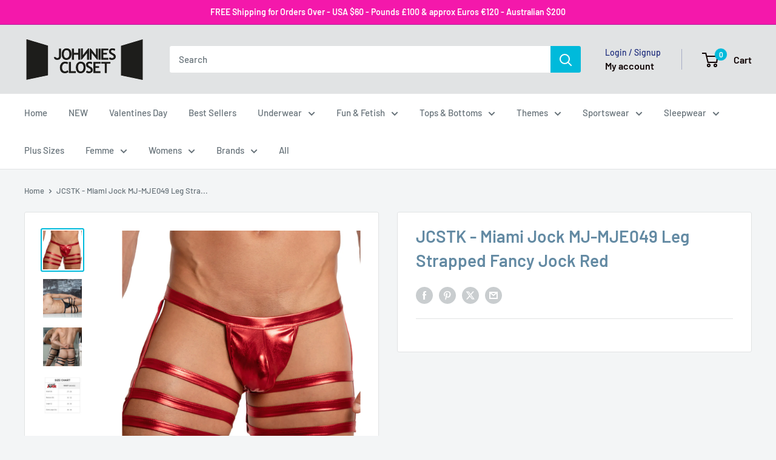

--- FILE ---
content_type: text/html; charset=utf-8
request_url: https://www.johnniescloset.com.au/products/miami-jock-leg-strapped-fancy-jock-red
body_size: 60408
content:
<!doctype html>

<html class="no-js" lang="en">
  <head>
    <meta charset="utf-8">
    <meta name="viewport" content="width=device-width, initial-scale=1.0, height=device-height, minimum-scale=1.0, maximum-scale=1.0">
    <meta name="theme-color" content="#00badb">

    <title>JCSTK - Miami Jock MJ-MJE049 Leg Strapped Fancy Jock Red</title><meta name="description" content="Minimal coverage at the front with a generous amount of strappy details on the legs for a jockstrap underwear. Of course, let&#39;s not forget about the revealing back side!"><link rel="canonical" href="https://www.johnniescloset.com.au/products/miami-jock-leg-strapped-fancy-jock-red"><link rel="shortcut icon" href="//www.johnniescloset.com.au/cdn/shop/files/ACE-JC-fv_96x96.png?v=1613571437" type="image/png"><link rel="preload" as="style" href="//www.johnniescloset.com.au/cdn/shop/t/16/assets/theme.css?v=64896656854714595661767667461">
    <link rel="preload" as="script" href="//www.johnniescloset.com.au/cdn/shop/t/16/assets/theme.js?v=100952596617660054121767667461">
    <link rel="preconnect" href="https://cdn.shopify.com">
    <link rel="preconnect" href="https://fonts.shopifycdn.com">
    <link rel="dns-prefetch" href="https://productreviews.shopifycdn.com">
    <link rel="dns-prefetch" href="https://ajax.googleapis.com">
    <link rel="dns-prefetch" href="https://maps.googleapis.com">
    <link rel="dns-prefetch" href="https://maps.gstatic.com">

    <meta property="og:type" content="product">
  <meta property="og:title" content="JCSTK - Miami Jock MJ-MJE049 Leg Strapped Fancy Jock Red"><meta property="og:image" content="http://www.johnniescloset.com.au/cdn/shop/products/miami-jock-mje049-fancy-jock-red-M.jpg?v=1643792268">
    <meta property="og:image:secure_url" content="https://www.johnniescloset.com.au/cdn/shop/products/miami-jock-mje049-fancy-jock-red-M.jpg?v=1643792268">
    <meta property="og:image:width" content="1000">
    <meta property="og:image:height" content="1000">
    <meta property="product:availability" content="out of stock"><meta property="product:price:amount" content="44.95">
  <meta property="product:price:currency" content="AUD"><meta property="og:description" content="Minimal coverage at the front with a generous amount of strappy details on the legs for a jockstrap underwear. Of course, let&#39;s not forget about the revealing back side!"><meta property="og:url" content="https://www.johnniescloset.com.au/products/miami-jock-leg-strapped-fancy-jock-red">
<meta property="og:site_name" content="Johnnies Closet"><meta name="twitter:card" content="summary"><meta name="twitter:title" content="JCSTK - Miami Jock MJ-MJE049 Leg Strapped Fancy Jock Red">
  <meta name="twitter:description" content="Minimal coverage at the front with a generous amount of strappy details on the legs for a jockstrap underwear. Of course, let&#39;s not forget about the revealing back side!
Fabric - polyamide spandex">
  <meta name="twitter:image" content="https://www.johnniescloset.com.au/cdn/shop/products/miami-jock-mje049-fancy-jock-red-M_600x600_crop_center.jpg?v=1643792268">
    <link rel="preload" href="//www.johnniescloset.com.au/cdn/fonts/barlow/barlow_n6.329f582a81f63f125e63c20a5a80ae9477df68e1.woff2" as="font" type="font/woff2" crossorigin><link rel="preload" href="//www.johnniescloset.com.au/cdn/fonts/barlow/barlow_n5.a193a1990790eba0cc5cca569d23799830e90f07.woff2" as="font" type="font/woff2" crossorigin><style>
  @font-face {
  font-family: Barlow;
  font-weight: 600;
  font-style: normal;
  font-display: swap;
  src: url("//www.johnniescloset.com.au/cdn/fonts/barlow/barlow_n6.329f582a81f63f125e63c20a5a80ae9477df68e1.woff2") format("woff2"),
       url("//www.johnniescloset.com.au/cdn/fonts/barlow/barlow_n6.0163402e36247bcb8b02716880d0b39568412e9e.woff") format("woff");
}

  @font-face {
  font-family: Barlow;
  font-weight: 500;
  font-style: normal;
  font-display: swap;
  src: url("//www.johnniescloset.com.au/cdn/fonts/barlow/barlow_n5.a193a1990790eba0cc5cca569d23799830e90f07.woff2") format("woff2"),
       url("//www.johnniescloset.com.au/cdn/fonts/barlow/barlow_n5.ae31c82169b1dc0715609b8cc6a610b917808358.woff") format("woff");
}

@font-face {
  font-family: Barlow;
  font-weight: 600;
  font-style: normal;
  font-display: swap;
  src: url("//www.johnniescloset.com.au/cdn/fonts/barlow/barlow_n6.329f582a81f63f125e63c20a5a80ae9477df68e1.woff2") format("woff2"),
       url("//www.johnniescloset.com.au/cdn/fonts/barlow/barlow_n6.0163402e36247bcb8b02716880d0b39568412e9e.woff") format("woff");
}

@font-face {
  font-family: Barlow;
  font-weight: 600;
  font-style: italic;
  font-display: swap;
  src: url("//www.johnniescloset.com.au/cdn/fonts/barlow/barlow_i6.5a22bd20fb27bad4d7674cc6e666fb9c77d813bb.woff2") format("woff2"),
       url("//www.johnniescloset.com.au/cdn/fonts/barlow/barlow_i6.1c8787fcb59f3add01a87f21b38c7ef797e3b3a1.woff") format("woff");
}


  @font-face {
  font-family: Barlow;
  font-weight: 700;
  font-style: normal;
  font-display: swap;
  src: url("//www.johnniescloset.com.au/cdn/fonts/barlow/barlow_n7.691d1d11f150e857dcbc1c10ef03d825bc378d81.woff2") format("woff2"),
       url("//www.johnniescloset.com.au/cdn/fonts/barlow/barlow_n7.4fdbb1cb7da0e2c2f88492243ffa2b4f91924840.woff") format("woff");
}

  @font-face {
  font-family: Barlow;
  font-weight: 500;
  font-style: italic;
  font-display: swap;
  src: url("//www.johnniescloset.com.au/cdn/fonts/barlow/barlow_i5.714d58286997b65cd479af615cfa9bb0a117a573.woff2") format("woff2"),
       url("//www.johnniescloset.com.au/cdn/fonts/barlow/barlow_i5.0120f77e6447d3b5df4bbec8ad8c2d029d87fb21.woff") format("woff");
}

  @font-face {
  font-family: Barlow;
  font-weight: 700;
  font-style: italic;
  font-display: swap;
  src: url("//www.johnniescloset.com.au/cdn/fonts/barlow/barlow_i7.50e19d6cc2ba5146fa437a5a7443c76d5d730103.woff2") format("woff2"),
       url("//www.johnniescloset.com.au/cdn/fonts/barlow/barlow_i7.47e9f98f1b094d912e6fd631cc3fe93d9f40964f.woff") format("woff");
}


  :root {
    --default-text-font-size : 15px;
    --base-text-font-size    : 15px;
    --heading-font-family    : Barlow, sans-serif;
    --heading-font-weight    : 600;
    --heading-font-style     : normal;
    --text-font-family       : Barlow, sans-serif;
    --text-font-weight       : 500;
    --text-font-style        : normal;
    --text-font-bolder-weight: 600;
    --text-link-decoration   : underline;

    --text-color               : #677279;
    --text-color-rgb           : 103, 114, 121;
    --heading-color            : #638aa3;
    --border-color             : #e1e3e4;
    --border-color-rgb         : 225, 227, 228;
    --form-border-color        : #d4d6d8;
    --accent-color             : #00badb;
    --accent-color-rgb         : 0, 186, 219;
    --link-color               : #00badb;
    --link-color-hover         : #00798e;
    --background               : #f3f5f6;
    --secondary-background     : #ffffff;
    --secondary-background-rgb : 255, 255, 255;
    --accent-background        : rgba(0, 186, 219, 0.08);

    --input-background: #ffffff;

    --error-color       : #ff0000;
    --error-background  : rgba(255, 0, 0, 0.07);
    --success-color     : #fa0bec;
    --success-background: rgba(250, 11, 236, 0.11);

    --primary-button-background      : #00badb;
    --primary-button-background-rgb  : 0, 186, 219;
    --primary-button-text-color      : #ffffff;
    --secondary-button-background    : #1e2d7d;
    --secondary-button-background-rgb: 30, 45, 125;
    --secondary-button-text-color    : #ffffff;

    --header-background      : #e1e3e4;
    --header-text-color      : #0d0101;
    --header-light-text-color: #1e2d7d;
    --header-border-color    : rgba(30, 45, 125, 0.3);
    --header-accent-color    : #00badb;

    --footer-background-color:    #f3f5f6;
    --footer-heading-text-color:  #1e2d7d;
    --footer-body-text-color:     #677279;
    --footer-body-text-color-rgb: 103, 114, 121;
    --footer-accent-color:        #00badb;
    --footer-accent-color-rgb:    0, 186, 219;
    --footer-border:              1px solid var(--border-color);
    
    --flickity-arrow-color: #abb1b4;--product-on-sale-accent           : #ee0000;
    --product-on-sale-accent-rgb       : 238, 0, 0;
    --product-on-sale-color            : #ffffff;
    --product-in-stock-color           : #008a00;
    --product-low-stock-color          : #ee0000;
    --product-sold-out-color           : #bfc4c7;
    --product-custom-label-1-background: #008a00;
    --product-custom-label-1-color     : #ffffff;
    --product-custom-label-2-background: #00a500;
    --product-custom-label-2-color     : #ffffff;
    --product-review-star-color        : #ffbd00;

    --mobile-container-gutter : 20px;
    --desktop-container-gutter: 40px;

    /* Shopify related variables */
    --payment-terms-background-color: #f3f5f6;
  }
</style>

<script>
  // IE11 does not have support for CSS variables, so we have to polyfill them
  if (!(((window || {}).CSS || {}).supports && window.CSS.supports('(--a: 0)'))) {
    const script = document.createElement('script');
    script.type = 'text/javascript';
    script.src = 'https://cdn.jsdelivr.net/npm/css-vars-ponyfill@2';
    script.onload = function() {
      cssVars({});
    };

    document.getElementsByTagName('head')[0].appendChild(script);
  }
</script>


    <script>window.performance && window.performance.mark && window.performance.mark('shopify.content_for_header.start');</script><meta id="shopify-digital-wallet" name="shopify-digital-wallet" content="/51051987136/digital_wallets/dialog">
<meta name="shopify-checkout-api-token" content="a15a2347e8e617b1de7b8d9ff0a37ad4">
<meta id="in-context-paypal-metadata" data-shop-id="51051987136" data-venmo-supported="false" data-environment="production" data-locale="en_US" data-paypal-v4="true" data-currency="AUD">
<link rel="alternate" hreflang="x-default" href="https://www.johnniescloset.com.au/products/miami-jock-leg-strapped-fancy-jock-red">
<link rel="alternate" hreflang="en" href="https://www.johnniescloset.com.au/products/miami-jock-leg-strapped-fancy-jock-red">
<link rel="alternate" hreflang="en-NZ" href="https://johnniescloset.co.nz/products/miami-jock-leg-strapped-fancy-jock-red">
<link rel="alternate" type="application/json+oembed" href="https://www.johnniescloset.com.au/products/miami-jock-leg-strapped-fancy-jock-red.oembed">
<script async="async" src="/checkouts/internal/preloads.js?locale=en-AU"></script>
<link rel="preconnect" href="https://shop.app" crossorigin="anonymous">
<script async="async" src="https://shop.app/checkouts/internal/preloads.js?locale=en-AU&shop_id=51051987136" crossorigin="anonymous"></script>
<script id="apple-pay-shop-capabilities" type="application/json">{"shopId":51051987136,"countryCode":"AU","currencyCode":"AUD","merchantCapabilities":["supports3DS"],"merchantId":"gid:\/\/shopify\/Shop\/51051987136","merchantName":"Johnnies Closet","requiredBillingContactFields":["postalAddress","email","phone"],"requiredShippingContactFields":["postalAddress","email","phone"],"shippingType":"shipping","supportedNetworks":["visa","masterCard","amex","jcb"],"total":{"type":"pending","label":"Johnnies Closet","amount":"1.00"},"shopifyPaymentsEnabled":true,"supportsSubscriptions":true}</script>
<script id="shopify-features" type="application/json">{"accessToken":"a15a2347e8e617b1de7b8d9ff0a37ad4","betas":["rich-media-storefront-analytics"],"domain":"www.johnniescloset.com.au","predictiveSearch":true,"shopId":51051987136,"locale":"en"}</script>
<script>var Shopify = Shopify || {};
Shopify.shop = "johnnies-closet-usa.myshopify.com";
Shopify.locale = "en";
Shopify.currency = {"active":"AUD","rate":"1.0"};
Shopify.country = "AU";
Shopify.theme = {"name":"NEW Warehouse 06\/01\/26","id":149674950848,"schema_name":"Warehouse","schema_version":"6.8.0","theme_store_id":871,"role":"main"};
Shopify.theme.handle = "null";
Shopify.theme.style = {"id":null,"handle":null};
Shopify.cdnHost = "www.johnniescloset.com.au/cdn";
Shopify.routes = Shopify.routes || {};
Shopify.routes.root = "/";</script>
<script type="module">!function(o){(o.Shopify=o.Shopify||{}).modules=!0}(window);</script>
<script>!function(o){function n(){var o=[];function n(){o.push(Array.prototype.slice.apply(arguments))}return n.q=o,n}var t=o.Shopify=o.Shopify||{};t.loadFeatures=n(),t.autoloadFeatures=n()}(window);</script>
<script>
  window.ShopifyPay = window.ShopifyPay || {};
  window.ShopifyPay.apiHost = "shop.app\/pay";
  window.ShopifyPay.redirectState = null;
</script>
<script id="shop-js-analytics" type="application/json">{"pageType":"product"}</script>
<script defer="defer" async type="module" src="//www.johnniescloset.com.au/cdn/shopifycloud/shop-js/modules/v2/client.init-shop-cart-sync_BT-GjEfc.en.esm.js"></script>
<script defer="defer" async type="module" src="//www.johnniescloset.com.au/cdn/shopifycloud/shop-js/modules/v2/chunk.common_D58fp_Oc.esm.js"></script>
<script defer="defer" async type="module" src="//www.johnniescloset.com.au/cdn/shopifycloud/shop-js/modules/v2/chunk.modal_xMitdFEc.esm.js"></script>
<script type="module">
  await import("//www.johnniescloset.com.au/cdn/shopifycloud/shop-js/modules/v2/client.init-shop-cart-sync_BT-GjEfc.en.esm.js");
await import("//www.johnniescloset.com.au/cdn/shopifycloud/shop-js/modules/v2/chunk.common_D58fp_Oc.esm.js");
await import("//www.johnniescloset.com.au/cdn/shopifycloud/shop-js/modules/v2/chunk.modal_xMitdFEc.esm.js");

  window.Shopify.SignInWithShop?.initShopCartSync?.({"fedCMEnabled":true,"windoidEnabled":true});

</script>
<script>
  window.Shopify = window.Shopify || {};
  if (!window.Shopify.featureAssets) window.Shopify.featureAssets = {};
  window.Shopify.featureAssets['shop-js'] = {"shop-cart-sync":["modules/v2/client.shop-cart-sync_DZOKe7Ll.en.esm.js","modules/v2/chunk.common_D58fp_Oc.esm.js","modules/v2/chunk.modal_xMitdFEc.esm.js"],"init-fed-cm":["modules/v2/client.init-fed-cm_B6oLuCjv.en.esm.js","modules/v2/chunk.common_D58fp_Oc.esm.js","modules/v2/chunk.modal_xMitdFEc.esm.js"],"shop-cash-offers":["modules/v2/client.shop-cash-offers_D2sdYoxE.en.esm.js","modules/v2/chunk.common_D58fp_Oc.esm.js","modules/v2/chunk.modal_xMitdFEc.esm.js"],"shop-login-button":["modules/v2/client.shop-login-button_QeVjl5Y3.en.esm.js","modules/v2/chunk.common_D58fp_Oc.esm.js","modules/v2/chunk.modal_xMitdFEc.esm.js"],"pay-button":["modules/v2/client.pay-button_DXTOsIq6.en.esm.js","modules/v2/chunk.common_D58fp_Oc.esm.js","modules/v2/chunk.modal_xMitdFEc.esm.js"],"shop-button":["modules/v2/client.shop-button_DQZHx9pm.en.esm.js","modules/v2/chunk.common_D58fp_Oc.esm.js","modules/v2/chunk.modal_xMitdFEc.esm.js"],"avatar":["modules/v2/client.avatar_BTnouDA3.en.esm.js"],"init-windoid":["modules/v2/client.init-windoid_CR1B-cfM.en.esm.js","modules/v2/chunk.common_D58fp_Oc.esm.js","modules/v2/chunk.modal_xMitdFEc.esm.js"],"init-shop-for-new-customer-accounts":["modules/v2/client.init-shop-for-new-customer-accounts_C_vY_xzh.en.esm.js","modules/v2/client.shop-login-button_QeVjl5Y3.en.esm.js","modules/v2/chunk.common_D58fp_Oc.esm.js","modules/v2/chunk.modal_xMitdFEc.esm.js"],"init-shop-email-lookup-coordinator":["modules/v2/client.init-shop-email-lookup-coordinator_BI7n9ZSv.en.esm.js","modules/v2/chunk.common_D58fp_Oc.esm.js","modules/v2/chunk.modal_xMitdFEc.esm.js"],"init-shop-cart-sync":["modules/v2/client.init-shop-cart-sync_BT-GjEfc.en.esm.js","modules/v2/chunk.common_D58fp_Oc.esm.js","modules/v2/chunk.modal_xMitdFEc.esm.js"],"shop-toast-manager":["modules/v2/client.shop-toast-manager_DiYdP3xc.en.esm.js","modules/v2/chunk.common_D58fp_Oc.esm.js","modules/v2/chunk.modal_xMitdFEc.esm.js"],"init-customer-accounts":["modules/v2/client.init-customer-accounts_D9ZNqS-Q.en.esm.js","modules/v2/client.shop-login-button_QeVjl5Y3.en.esm.js","modules/v2/chunk.common_D58fp_Oc.esm.js","modules/v2/chunk.modal_xMitdFEc.esm.js"],"init-customer-accounts-sign-up":["modules/v2/client.init-customer-accounts-sign-up_iGw4briv.en.esm.js","modules/v2/client.shop-login-button_QeVjl5Y3.en.esm.js","modules/v2/chunk.common_D58fp_Oc.esm.js","modules/v2/chunk.modal_xMitdFEc.esm.js"],"shop-follow-button":["modules/v2/client.shop-follow-button_CqMgW2wH.en.esm.js","modules/v2/chunk.common_D58fp_Oc.esm.js","modules/v2/chunk.modal_xMitdFEc.esm.js"],"checkout-modal":["modules/v2/client.checkout-modal_xHeaAweL.en.esm.js","modules/v2/chunk.common_D58fp_Oc.esm.js","modules/v2/chunk.modal_xMitdFEc.esm.js"],"shop-login":["modules/v2/client.shop-login_D91U-Q7h.en.esm.js","modules/v2/chunk.common_D58fp_Oc.esm.js","modules/v2/chunk.modal_xMitdFEc.esm.js"],"lead-capture":["modules/v2/client.lead-capture_BJmE1dJe.en.esm.js","modules/v2/chunk.common_D58fp_Oc.esm.js","modules/v2/chunk.modal_xMitdFEc.esm.js"],"payment-terms":["modules/v2/client.payment-terms_Ci9AEqFq.en.esm.js","modules/v2/chunk.common_D58fp_Oc.esm.js","modules/v2/chunk.modal_xMitdFEc.esm.js"]};
</script>
<script>(function() {
  var isLoaded = false;
  function asyncLoad() {
    if (isLoaded) return;
    isLoaded = true;
    var urls = ["https:\/\/chimpstatic.com\/mcjs-connected\/js\/users\/2ff63829f549c1a54a350e71c\/7dea92637369ac95802e09b08.js?shop=johnnies-closet-usa.myshopify.com","https:\/\/cdn.hextom.com\/js\/freeshippingbar.js?shop=johnnies-closet-usa.myshopify.com","\/\/cdn.shopify.com\/proxy\/afa228074d3162ba38589fc14e858c5f6a46bb0ec5a5c4d26bb3d8b75a443748\/d1639lhkj5l89m.cloudfront.net\/js\/storefront\/uppromote.js?shop=johnnies-closet-usa.myshopify.com\u0026sp-cache-control=cHVibGljLCBtYXgtYWdlPTkwMA"];
    for (var i = 0; i < urls.length; i++) {
      var s = document.createElement('script');
      s.type = 'text/javascript';
      s.async = true;
      s.src = urls[i];
      var x = document.getElementsByTagName('script')[0];
      x.parentNode.insertBefore(s, x);
    }
  };
  if(window.attachEvent) {
    window.attachEvent('onload', asyncLoad);
  } else {
    window.addEventListener('load', asyncLoad, false);
  }
})();</script>
<script id="__st">var __st={"a":51051987136,"offset":36000,"reqid":"9add7c09-4d66-41b1-b3fe-9ee9a1d399e8-1769274881","pageurl":"www.johnniescloset.com.au\/products\/miami-jock-leg-strapped-fancy-jock-red","u":"a554ef54d898","p":"product","rtyp":"product","rid":7126599991488};</script>
<script>window.ShopifyPaypalV4VisibilityTracking = true;</script>
<script id="captcha-bootstrap">!function(){'use strict';const t='contact',e='account',n='new_comment',o=[[t,t],['blogs',n],['comments',n],[t,'customer']],c=[[e,'customer_login'],[e,'guest_login'],[e,'recover_customer_password'],[e,'create_customer']],r=t=>t.map((([t,e])=>`form[action*='/${t}']:not([data-nocaptcha='true']) input[name='form_type'][value='${e}']`)).join(','),a=t=>()=>t?[...document.querySelectorAll(t)].map((t=>t.form)):[];function s(){const t=[...o],e=r(t);return a(e)}const i='password',u='form_key',d=['recaptcha-v3-token','g-recaptcha-response','h-captcha-response',i],f=()=>{try{return window.sessionStorage}catch{return}},m='__shopify_v',_=t=>t.elements[u];function p(t,e,n=!1){try{const o=window.sessionStorage,c=JSON.parse(o.getItem(e)),{data:r}=function(t){const{data:e,action:n}=t;return t[m]||n?{data:e,action:n}:{data:t,action:n}}(c);for(const[e,n]of Object.entries(r))t.elements[e]&&(t.elements[e].value=n);n&&o.removeItem(e)}catch(o){console.error('form repopulation failed',{error:o})}}const l='form_type',E='cptcha';function T(t){t.dataset[E]=!0}const w=window,h=w.document,L='Shopify',v='ce_forms',y='captcha';let A=!1;((t,e)=>{const n=(g='f06e6c50-85a8-45c8-87d0-21a2b65856fe',I='https://cdn.shopify.com/shopifycloud/storefront-forms-hcaptcha/ce_storefront_forms_captcha_hcaptcha.v1.5.2.iife.js',D={infoText:'Protected by hCaptcha',privacyText:'Privacy',termsText:'Terms'},(t,e,n)=>{const o=w[L][v],c=o.bindForm;if(c)return c(t,g,e,D).then(n);var r;o.q.push([[t,g,e,D],n]),r=I,A||(h.body.append(Object.assign(h.createElement('script'),{id:'captcha-provider',async:!0,src:r})),A=!0)});var g,I,D;w[L]=w[L]||{},w[L][v]=w[L][v]||{},w[L][v].q=[],w[L][y]=w[L][y]||{},w[L][y].protect=function(t,e){n(t,void 0,e),T(t)},Object.freeze(w[L][y]),function(t,e,n,w,h,L){const[v,y,A,g]=function(t,e,n){const i=e?o:[],u=t?c:[],d=[...i,...u],f=r(d),m=r(i),_=r(d.filter((([t,e])=>n.includes(e))));return[a(f),a(m),a(_),s()]}(w,h,L),I=t=>{const e=t.target;return e instanceof HTMLFormElement?e:e&&e.form},D=t=>v().includes(t);t.addEventListener('submit',(t=>{const e=I(t);if(!e)return;const n=D(e)&&!e.dataset.hcaptchaBound&&!e.dataset.recaptchaBound,o=_(e),c=g().includes(e)&&(!o||!o.value);(n||c)&&t.preventDefault(),c&&!n&&(function(t){try{if(!f())return;!function(t){const e=f();if(!e)return;const n=_(t);if(!n)return;const o=n.value;o&&e.removeItem(o)}(t);const e=Array.from(Array(32),(()=>Math.random().toString(36)[2])).join('');!function(t,e){_(t)||t.append(Object.assign(document.createElement('input'),{type:'hidden',name:u})),t.elements[u].value=e}(t,e),function(t,e){const n=f();if(!n)return;const o=[...t.querySelectorAll(`input[type='${i}']`)].map((({name:t})=>t)),c=[...d,...o],r={};for(const[a,s]of new FormData(t).entries())c.includes(a)||(r[a]=s);n.setItem(e,JSON.stringify({[m]:1,action:t.action,data:r}))}(t,e)}catch(e){console.error('failed to persist form',e)}}(e),e.submit())}));const S=(t,e)=>{t&&!t.dataset[E]&&(n(t,e.some((e=>e===t))),T(t))};for(const o of['focusin','change'])t.addEventListener(o,(t=>{const e=I(t);D(e)&&S(e,y())}));const B=e.get('form_key'),M=e.get(l),P=B&&M;t.addEventListener('DOMContentLoaded',(()=>{const t=y();if(P)for(const e of t)e.elements[l].value===M&&p(e,B);[...new Set([...A(),...v().filter((t=>'true'===t.dataset.shopifyCaptcha))])].forEach((e=>S(e,t)))}))}(h,new URLSearchParams(w.location.search),n,t,e,['guest_login'])})(!1,!0)}();</script>
<script integrity="sha256-4kQ18oKyAcykRKYeNunJcIwy7WH5gtpwJnB7kiuLZ1E=" data-source-attribution="shopify.loadfeatures" defer="defer" src="//www.johnniescloset.com.au/cdn/shopifycloud/storefront/assets/storefront/load_feature-a0a9edcb.js" crossorigin="anonymous"></script>
<script crossorigin="anonymous" defer="defer" src="//www.johnniescloset.com.au/cdn/shopifycloud/storefront/assets/shopify_pay/storefront-65b4c6d7.js?v=20250812"></script>
<script data-source-attribution="shopify.dynamic_checkout.dynamic.init">var Shopify=Shopify||{};Shopify.PaymentButton=Shopify.PaymentButton||{isStorefrontPortableWallets:!0,init:function(){window.Shopify.PaymentButton.init=function(){};var t=document.createElement("script");t.src="https://www.johnniescloset.com.au/cdn/shopifycloud/portable-wallets/latest/portable-wallets.en.js",t.type="module",document.head.appendChild(t)}};
</script>
<script data-source-attribution="shopify.dynamic_checkout.buyer_consent">
  function portableWalletsHideBuyerConsent(e){var t=document.getElementById("shopify-buyer-consent"),n=document.getElementById("shopify-subscription-policy-button");t&&n&&(t.classList.add("hidden"),t.setAttribute("aria-hidden","true"),n.removeEventListener("click",e))}function portableWalletsShowBuyerConsent(e){var t=document.getElementById("shopify-buyer-consent"),n=document.getElementById("shopify-subscription-policy-button");t&&n&&(t.classList.remove("hidden"),t.removeAttribute("aria-hidden"),n.addEventListener("click",e))}window.Shopify?.PaymentButton&&(window.Shopify.PaymentButton.hideBuyerConsent=portableWalletsHideBuyerConsent,window.Shopify.PaymentButton.showBuyerConsent=portableWalletsShowBuyerConsent);
</script>
<script data-source-attribution="shopify.dynamic_checkout.cart.bootstrap">document.addEventListener("DOMContentLoaded",(function(){function t(){return document.querySelector("shopify-accelerated-checkout-cart, shopify-accelerated-checkout")}if(t())Shopify.PaymentButton.init();else{new MutationObserver((function(e,n){t()&&(Shopify.PaymentButton.init(),n.disconnect())})).observe(document.body,{childList:!0,subtree:!0})}}));
</script>
<script id='scb4127' type='text/javascript' async='' src='https://www.johnniescloset.com.au/cdn/shopifycloud/privacy-banner/storefront-banner.js'></script><link id="shopify-accelerated-checkout-styles" rel="stylesheet" media="screen" href="https://www.johnniescloset.com.au/cdn/shopifycloud/portable-wallets/latest/accelerated-checkout-backwards-compat.css" crossorigin="anonymous">
<style id="shopify-accelerated-checkout-cart">
        #shopify-buyer-consent {
  margin-top: 1em;
  display: inline-block;
  width: 100%;
}

#shopify-buyer-consent.hidden {
  display: none;
}

#shopify-subscription-policy-button {
  background: none;
  border: none;
  padding: 0;
  text-decoration: underline;
  font-size: inherit;
  cursor: pointer;
}

#shopify-subscription-policy-button::before {
  box-shadow: none;
}

      </style>

<script>window.performance && window.performance.mark && window.performance.mark('shopify.content_for_header.end');</script>

    <link rel="stylesheet" href="//www.johnniescloset.com.au/cdn/shop/t/16/assets/theme.css?v=64896656854714595661767667461">

    <script type="application/ld+json">{"@context":"http:\/\/schema.org\/","@id":"\/products\/miami-jock-leg-strapped-fancy-jock-red#product","@type":"ProductGroup","brand":{"@type":"Brand","name":"Johnnies Closet"},"category":"Jockstraps","description":"Minimal coverage at the front with a generous amount of strappy details on the legs for a jockstrap underwear. Of course, let's not forget about the revealing back side!\nFabric - polyamide spandex","hasVariant":[{"@id":"\/products\/miami-jock-leg-strapped-fancy-jock-red?variant=41585095639232#variant","@type":"Product","image":"https:\/\/www.johnniescloset.com.au\/cdn\/shop\/products\/miami-jock-mje049-fancy-jock-red-M.jpg?v=1643792268\u0026width=1920","name":"JCSTK - Miami Jock MJ-MJE049 Leg Strapped Fancy Jock Red - S \/ Red","offers":{"@id":"\/products\/miami-jock-leg-strapped-fancy-jock-red?variant=41585095639232#offer","@type":"Offer","availability":"http:\/\/schema.org\/OutOfStock","price":"44.95","priceCurrency":"AUD","url":"https:\/\/www.johnniescloset.com.au\/products\/miami-jock-leg-strapped-fancy-jock-red?variant=41585095639232"},"sku":"JCSTK-mje049-small-red"},{"@id":"\/products\/miami-jock-leg-strapped-fancy-jock-red?variant=41585095672000#variant","@type":"Product","image":"https:\/\/www.johnniescloset.com.au\/cdn\/shop\/products\/miami-jock-mje049-fancy-jock-red-M.jpg?v=1643792268\u0026width=1920","name":"JCSTK - Miami Jock MJ-MJE049 Leg Strapped Fancy Jock Red - M \/ Red","offers":{"@id":"\/products\/miami-jock-leg-strapped-fancy-jock-red?variant=41585095672000#offer","@type":"Offer","availability":"http:\/\/schema.org\/OutOfStock","price":"44.95","priceCurrency":"AUD","url":"https:\/\/www.johnniescloset.com.au\/products\/miami-jock-leg-strapped-fancy-jock-red?variant=41585095672000"},"sku":"JCSTK-mje049-medium-red"},{"@id":"\/products\/miami-jock-leg-strapped-fancy-jock-red?variant=41585095704768#variant","@type":"Product","image":"https:\/\/www.johnniescloset.com.au\/cdn\/shop\/products\/miami-jock-mje049-fancy-jock-red-M.jpg?v=1643792268\u0026width=1920","name":"JCSTK - Miami Jock MJ-MJE049 Leg Strapped Fancy Jock Red - L \/ Red","offers":{"@id":"\/products\/miami-jock-leg-strapped-fancy-jock-red?variant=41585095704768#offer","@type":"Offer","availability":"http:\/\/schema.org\/OutOfStock","price":"44.95","priceCurrency":"AUD","url":"https:\/\/www.johnniescloset.com.au\/products\/miami-jock-leg-strapped-fancy-jock-red?variant=41585095704768"},"sku":"JCSTK-mje049-large-red"},{"@id":"\/products\/miami-jock-leg-strapped-fancy-jock-red?variant=41585095737536#variant","@type":"Product","image":"https:\/\/www.johnniescloset.com.au\/cdn\/shop\/products\/miami-jock-mje049-fancy-jock-red-M.jpg?v=1643792268\u0026width=1920","name":"JCSTK - Miami Jock MJ-MJE049 Leg Strapped Fancy Jock Red - XL \/ Red","offers":{"@id":"\/products\/miami-jock-leg-strapped-fancy-jock-red?variant=41585095737536#offer","@type":"Offer","availability":"http:\/\/schema.org\/OutOfStock","price":"44.95","priceCurrency":"AUD","url":"https:\/\/www.johnniescloset.com.au\/products\/miami-jock-leg-strapped-fancy-jock-red?variant=41585095737536"},"sku":"JCSTK-mje049-xlarge-red"}],"name":"JCSTK - Miami Jock MJ-MJE049 Leg Strapped Fancy Jock Red","productGroupID":"7126599991488","url":"https:\/\/www.johnniescloset.com.au\/products\/miami-jock-leg-strapped-fancy-jock-red"}</script><script type="application/ld+json">
  {
    "@context": "https://schema.org",
    "@type": "BreadcrumbList",
    "itemListElement": [{
        "@type": "ListItem",
        "position": 1,
        "name": "Home",
        "item": "https://www.johnniescloset.com.au"
      },{
            "@type": "ListItem",
            "position": 2,
            "name": "JCSTK - Miami Jock MJ-MJE049 Leg Strapped Fancy Jock Red",
            "item": "https://www.johnniescloset.com.au/products/miami-jock-leg-strapped-fancy-jock-red"
          }]
  }
</script>

    <script>
      // This allows to expose several variables to the global scope, to be used in scripts
      window.theme = {
        pageType: "product",
        cartCount: 0,
        moneyFormat: "${{amount}}",
        moneyWithCurrencyFormat: "${{amount}} AUD",
        currencyCodeEnabled: true,
        showDiscount: true,
        discountMode: "percentage",
        cartType: "drawer"
      };

      window.routes = {
        rootUrl: "\/",
        rootUrlWithoutSlash: '',
        cartUrl: "\/cart",
        cartAddUrl: "\/cart\/add",
        cartChangeUrl: "\/cart\/change",
        searchUrl: "\/search",
        productRecommendationsUrl: "\/recommendations\/products"
      };

      window.languages = {
        productRegularPrice: "Regular price",
        productSalePrice: "Sale price",
        collectionOnSaleLabel: "Save {{savings}}",
        productFormUnavailable: "Unavailable",
        productFormAddToCart: "Add to cart",
        productFormPreOrder: " ",
        productFormSoldOut: "Unavailable... check our New Ranges",
        productAdded: "Product has been added to your cart",
        productAddedShort: "Added!",
        shippingEstimatorNoResults: "No shipping could be found for your address.",
        shippingEstimatorOneResult: "You may have selected items from Australia, USA and our Partners - There is one combined shipping rate for your address:",
        shippingEstimatorMultipleResults: "There are {{count}} shipping rates available for your address",
        shippingEstimatorErrors: "There are some errors:"
      };

      document.documentElement.className = document.documentElement.className.replace('no-js', 'js');
    </script><script src="//www.johnniescloset.com.au/cdn/shop/t/16/assets/theme.js?v=100952596617660054121767667461" defer></script>
    <script src="//www.johnniescloset.com.au/cdn/shop/t/16/assets/custom.js?v=102476495355921946141767667461" defer></script><script>
        (function () {
          window.onpageshow = function() {
            // We force re-freshing the cart content onpageshow, as most browsers will serve a cache copy when hitting the
            // back button, which cause staled data
            document.documentElement.dispatchEvent(new CustomEvent('cart:refresh', {
              bubbles: true,
              detail: {scrollToTop: false}
            }));
          };
        })();
      </script><!-- BEGIN app block: shopify://apps/sales-discounts/blocks/countdown/29205fb1-2e68-4d81-a905-d828a51c8413 --><script id="hc_product_countdown_dates" data-p_id="7126599991488" type="application/json">{"6710493741248":{"sale_start":"2023-06-13T00:55:00+00:00","sale_end":"2023-06-21T00:55:00+00:00"},"7332385849536":{"sale_start":"2023-06-13T00:55:00+00:00","sale_end":"2023-06-21T00:55:00+00:00"},"7012537270464":{"sale_start":"2023-10-30T05:55:00+00:00","sale_end":"2023-11-14T13:55:00+00:00"},"7012537434304":{"sale_start":"2023-10-30T05:55:00+00:00","sale_end":"2023-11-14T13:55:00+00:00"},"7012537499840":{"sale_start":"2023-10-30T05:55:00+00:00","sale_end":"2023-11-14T13:55:00+00:00"},"7012537532608":{"sale_start":"2023-10-30T05:55:00+00:00","sale_end":"2023-11-14T13:55:00+00:00"},"7680342065344":{"sale_start":"2024-01-16T00:40:00+00:00","sale_end":"2024-01-23T13:55:00+00:00"},"7680343081152":{"sale_start":"2024-01-16T00:40:00+00:00","sale_end":"2024-01-23T13:55:00+00:00"},"6982913294528":{"sale_start":"2024-03-24T22:20:00+00:00","sale_end":"2024-04-17T13:55:00+00:00"},"7521405010112":{"sale_start":"2024-10-02T01:20:00+00:00","sale_end":"2024-10-15T02:00:00+00:00"},"7959085220032":{"sale_start":"2024-11-10T22:25:00+00:00","sale_end":"2024-12-02T23:55:00+00:00"},"7959109042368":{"sale_start":"2024-11-10T22:25:00+00:00","sale_end":"2024-12-02T23:55:00+00:00"},"7959140466880":{"sale_start":"2024-11-10T22:25:00+00:00","sale_end":"2024-12-02T23:55:00+00:00"},"7959166582976":{"sale_start":"2024-11-10T22:25:00+00:00","sale_end":"2024-12-02T23:55:00+00:00"},"7959140171968":{"sale_start":"2024-11-10T22:25:00+00:00","sale_end":"2024-12-02T23:55:00+00:00"},"7959225401536":{"sale_start":"2024-11-10T22:25:00+00:00","sale_end":"2024-12-02T23:55:00+00:00"},"7959165337792":{"sale_start":"2024-11-10T22:25:00+00:00","sale_end":"2024-12-02T23:55:00+00:00"},"7959190765760":{"sale_start":"2024-11-10T22:25:00+00:00","sale_end":"2024-12-02T23:55:00+00:00"},"7959088627904":{"sale_start":"2024-11-10T22:25:00+00:00","sale_end":"2024-12-02T23:55:00+00:00"},"7959057137856":{"sale_start":"2024-11-10T22:25:00+00:00","sale_end":"2024-12-02T23:55:00+00:00"},"7989337653440":{"sale_start":"2024-11-10T22:25:00+00:00","sale_end":"2024-12-02T23:55:00+00:00"},"7959087513792":{"sale_start":"2024-11-10T22:25:00+00:00","sale_end":"2024-12-02T23:55:00+00:00"},"7959080075456":{"sale_start":"2024-11-10T22:25:00+00:00","sale_end":"2024-12-02T23:55:00+00:00"},"7959069884608":{"sale_start":"2024-11-10T22:25:00+00:00","sale_end":"2024-12-02T23:55:00+00:00"},"7959090430144":{"sale_start":"2024-11-10T22:25:00+00:00","sale_end":"2024-12-02T23:55:00+00:00"},"7959089840320":{"sale_start":"2024-11-10T22:25:00+00:00","sale_end":"2024-12-02T23:55:00+00:00"},"7959087087808":{"sale_start":"2024-11-10T22:25:00+00:00","sale_end":"2024-12-02T23:55:00+00:00"},"7959166124224":{"sale_start":"2024-11-10T22:25:00+00:00","sale_end":"2024-12-02T23:55:00+00:00"},"7959180378304":{"sale_start":"2024-11-10T22:25:00+00:00","sale_end":"2024-12-02T23:55:00+00:00"},"7959149412544":{"sale_start":"2024-11-10T22:25:00+00:00","sale_end":"2024-12-02T23:55:00+00:00"},"7959139352768":{"sale_start":"2024-11-10T22:25:00+00:00","sale_end":"2024-12-02T23:55:00+00:00"},"7959099670720":{"sale_start":"2024-11-10T22:25:00+00:00","sale_end":"2024-12-02T23:55:00+00:00"},"7959148953792":{"sale_start":"2024-11-10T22:25:00+00:00","sale_end":"2024-12-02T23:55:00+00:00"},"7959185883328":{"sale_start":"2024-11-10T22:25:00+00:00","sale_end":"2024-12-02T23:55:00+00:00"},"7959142039744":{"sale_start":"2024-11-10T22:25:00+00:00","sale_end":"2024-12-02T23:55:00+00:00"},"7959131455680":{"sale_start":"2024-11-10T22:25:00+00:00","sale_end":"2024-12-02T23:55:00+00:00"},"7959102783680":{"sale_start":"2024-11-10T22:25:00+00:00","sale_end":"2024-12-02T23:55:00+00:00"},"7959088922816":{"sale_start":"2024-11-10T22:25:00+00:00","sale_end":"2024-12-02T23:55:00+00:00"},"8088631017664":{"sale_start":"2024-11-10T22:25:00+00:00","sale_end":"2024-12-02T23:55:00+00:00"},"8088631050432":{"sale_start":"2024-11-10T22:25:00+00:00","sale_end":"2024-12-02T23:55:00+00:00"},"8088631214272":{"sale_start":"2024-11-10T22:25:00+00:00","sale_end":"2024-12-02T23:55:00+00:00"},"8088637014208":{"sale_start":"2024-11-10T22:25:00+00:00","sale_end":"2024-12-02T23:55:00+00:00"},"8088636489920":{"sale_start":"2024-11-10T22:25:00+00:00","sale_end":"2024-12-02T23:55:00+00:00"},"8088639832256":{"sale_start":"2024-11-10T22:25:00+00:00","sale_end":"2024-12-02T23:55:00+00:00"},"8088640127168":{"sale_start":"2024-11-10T22:25:00+00:00","sale_end":"2024-12-02T23:55:00+00:00"},"8088631148736":{"sale_start":"2024-11-10T22:25:00+00:00","sale_end":"2024-12-02T23:55:00+00:00"},"8088636260544":{"sale_start":"2024-11-10T22:25:00+00:00","sale_end":"2024-12-02T23:55:00+00:00"},"8088636457152":{"sale_start":"2024-11-10T22:25:00+00:00","sale_end":"2024-12-02T23:55:00+00:00"},"8088636981440":{"sale_start":"2024-11-10T22:25:00+00:00","sale_end":"2024-12-02T23:55:00+00:00"},"8088637636800":{"sale_start":"2024-11-10T22:25:00+00:00","sale_end":"2024-12-02T23:55:00+00:00"},"8088637669568":{"sale_start":"2024-11-10T22:25:00+00:00","sale_end":"2024-12-02T23:55:00+00:00"},"7959030923456":{"sale_start":"2024-11-10T22:25:00+00:00","sale_end":"2024-12-02T23:55:00+00:00"},"7959031840960":{"sale_start":"2024-11-10T22:25:00+00:00","sale_end":"2024-12-02T23:55:00+00:00"},"7959032234176":{"sale_start":"2024-11-10T22:25:00+00:00","sale_end":"2024-12-02T23:55:00+00:00"},"7959045537984":{"sale_start":"2024-11-10T22:25:00+00:00","sale_end":"2024-12-02T23:55:00+00:00"},"7959049535680":{"sale_start":"2024-11-10T22:25:00+00:00","sale_end":"2024-12-02T23:55:00+00:00"},"7959088332992":{"sale_start":"2024-11-10T22:25:00+00:00","sale_end":"2024-12-02T23:55:00+00:00"},"7959053172928":{"sale_start":"2024-11-10T22:25:00+00:00","sale_end":"2024-12-02T23:55:00+00:00"},"7959053369536":{"sale_start":"2024-11-10T22:25:00+00:00","sale_end":"2024-12-02T23:55:00+00:00"},"7959053566144":{"sale_start":"2024-11-10T22:25:00+00:00","sale_end":"2024-12-02T23:55:00+00:00"},"7959097671872":{"sale_start":"2024-11-10T22:25:00+00:00","sale_end":"2024-12-02T23:55:00+00:00"},"7959097835712":{"sale_start":"2024-11-10T22:25:00+00:00","sale_end":"2024-12-02T23:55:00+00:00"},"7959056941248":{"sale_start":"2024-11-10T22:25:00+00:00","sale_end":"2024-12-02T23:55:00+00:00"},"7959057563840":{"sale_start":"2024-11-10T22:25:00+00:00","sale_end":"2024-12-02T23:55:00+00:00"},"7959058546880":{"sale_start":"2024-11-10T22:25:00+00:00","sale_end":"2024-12-02T23:55:00+00:00"},"7959098523840":{"sale_start":"2024-11-10T22:25:00+00:00","sale_end":"2024-12-02T23:55:00+00:00"},"7959059824832":{"sale_start":"2024-11-10T22:25:00+00:00","sale_end":"2024-12-02T23:55:00+00:00"},"7959099211968":{"sale_start":"2024-11-10T22:25:00+00:00","sale_end":"2024-12-02T23:55:00+00:00"},"7959060611264":{"sale_start":"2024-11-10T22:25:00+00:00","sale_end":"2024-12-02T23:55:00+00:00"},"7959089086656":{"sale_start":"2024-11-10T22:25:00+00:00","sale_end":"2024-12-02T23:55:00+00:00"},"7959070736576":{"sale_start":"2024-11-10T22:25:00+00:00","sale_end":"2024-12-02T23:55:00+00:00"},"7959079649472":{"sale_start":"2024-11-10T22:25:00+00:00","sale_end":"2024-12-02T23:55:00+00:00"},"7959082565824":{"sale_start":"2024-11-10T22:25:00+00:00","sale_end":"2024-12-02T23:55:00+00:00"},"7959080304832":{"sale_start":"2024-11-10T22:25:00+00:00","sale_end":"2024-12-02T23:55:00+00:00"},"7959080829120":{"sale_start":"2024-11-10T22:25:00+00:00","sale_end":"2024-12-02T23:55:00+00:00"},"7959081386176":{"sale_start":"2024-11-10T22:25:00+00:00","sale_end":"2024-12-02T23:55:00+00:00"},"7959082172608":{"sale_start":"2024-11-10T22:25:00+00:00","sale_end":"2024-12-02T23:55:00+00:00"},"7959082008768":{"sale_start":"2024-11-10T22:25:00+00:00","sale_end":"2024-12-02T23:55:00+00:00"},"7959082401984":{"sale_start":"2024-11-10T22:25:00+00:00","sale_end":"2024-12-02T23:55:00+00:00"},"7959082991808":{"sale_start":"2024-11-10T22:25:00+00:00","sale_end":"2024-12-02T23:55:00+00:00"},"7959082762432":{"sale_start":"2024-11-10T22:25:00+00:00","sale_end":"2024-12-02T23:55:00+00:00"},"7959083188416":{"sale_start":"2024-11-10T22:25:00+00:00","sale_end":"2024-12-02T23:55:00+00:00"},"7959084630208":{"sale_start":"2024-11-10T22:25:00+00:00","sale_end":"2024-12-02T23:55:00+00:00"},"7959085973696":{"sale_start":"2024-11-10T22:25:00+00:00","sale_end":"2024-12-02T23:55:00+00:00"},"7959090036928":{"sale_start":"2024-11-10T22:25:00+00:00","sale_end":"2024-12-02T23:55:00+00:00"},"7959086432448":{"sale_start":"2024-11-10T22:25:00+00:00","sale_end":"2024-12-02T23:55:00+00:00"},"7959091347648":{"sale_start":"2024-11-10T22:25:00+00:00","sale_end":"2024-12-02T23:55:00+00:00"},"7959091577024":{"sale_start":"2024-11-10T22:25:00+00:00","sale_end":"2024-12-02T23:55:00+00:00"},"7959091740864":{"sale_start":"2024-11-10T22:25:00+00:00","sale_end":"2024-12-02T23:55:00+00:00"},"7959091970240":{"sale_start":"2024-11-10T22:25:00+00:00","sale_end":"2024-12-02T23:55:00+00:00"},"7959092199616":{"sale_start":"2024-11-10T22:25:00+00:00","sale_end":"2024-12-02T23:55:00+00:00"},"7959092756672":{"sale_start":"2024-11-10T22:25:00+00:00","sale_end":"2024-12-02T23:55:00+00:00"},"7959094198464":{"sale_start":"2024-11-10T22:25:00+00:00","sale_end":"2024-12-02T23:55:00+00:00"},"7959096918208":{"sale_start":"2024-11-10T22:25:00+00:00","sale_end":"2024-12-02T23:55:00+00:00"},"7959097442496":{"sale_start":"2024-11-10T22:25:00+00:00","sale_end":"2024-12-02T23:55:00+00:00"},"7959098097856":{"sale_start":"2024-11-10T22:25:00+00:00","sale_end":"2024-12-02T23:55:00+00:00"},"7959098360000":{"sale_start":"2024-11-10T22:25:00+00:00","sale_end":"2024-12-02T23:55:00+00:00"},"7959098917056":{"sale_start":"2024-11-10T22:25:00+00:00","sale_end":"2024-12-02T23:55:00+00:00"},"7959099834560":{"sale_start":"2024-11-10T22:25:00+00:00","sale_end":"2024-12-02T23:55:00+00:00"},"7959100031168":{"sale_start":"2024-11-10T22:25:00+00:00","sale_end":"2024-12-02T23:55:00+00:00"},"7959100358848":{"sale_start":"2024-11-10T22:25:00+00:00","sale_end":"2024-12-02T23:55:00+00:00"},"7959101407424":{"sale_start":"2024-11-10T22:25:00+00:00","sale_end":"2024-12-02T23:55:00+00:00"},"7959101604032":{"sale_start":"2024-11-10T22:25:00+00:00","sale_end":"2024-12-02T23:55:00+00:00"},"7959101866176":{"sale_start":"2024-11-10T22:25:00+00:00","sale_end":"2024-12-02T23:55:00+00:00"},"7959102062784":{"sale_start":"2024-11-10T22:25:00+00:00","sale_end":"2024-12-02T23:55:00+00:00"},"7959103766720":{"sale_start":"2024-11-10T22:25:00+00:00","sale_end":"2024-12-02T23:55:00+00:00"},"7959107043520":{"sale_start":"2024-11-10T22:25:00+00:00","sale_end":"2024-12-02T23:55:00+00:00"},"7959108157632":{"sale_start":"2024-11-10T22:25:00+00:00","sale_end":"2024-12-02T23:55:00+00:00"},"7959109599424":{"sale_start":"2024-11-10T22:25:00+00:00","sale_end":"2024-12-02T23:55:00+00:00"},"7959110353088":{"sale_start":"2024-11-10T22:25:00+00:00","sale_end":"2024-12-02T23:55:00+00:00"},"7959113466048":{"sale_start":"2024-11-10T22:25:00+00:00","sale_end":"2024-12-02T23:55:00+00:00"},"7959117430976":{"sale_start":"2024-11-10T22:25:00+00:00","sale_end":"2024-12-02T23:55:00+00:00"},"7959118053568":{"sale_start":"2024-11-10T22:25:00+00:00","sale_end":"2024-12-02T23:55:00+00:00"},"7959119036608":{"sale_start":"2024-11-10T22:25:00+00:00","sale_end":"2024-12-02T23:55:00+00:00"},"7959123820736":{"sale_start":"2024-11-10T22:25:00+00:00","sale_end":"2024-12-02T23:55:00+00:00"},"7959138566336":{"sale_start":"2024-11-10T22:25:00+00:00","sale_end":"2024-12-02T23:55:00+00:00"},"7959126704320":{"sale_start":"2024-11-10T22:25:00+00:00","sale_end":"2024-12-02T23:55:00+00:00"},"7959127851200":{"sale_start":"2024-11-10T22:25:00+00:00","sale_end":"2024-12-02T23:55:00+00:00"},"7959128178880":{"sale_start":"2024-11-10T22:25:00+00:00","sale_end":"2024-12-02T23:55:00+00:00"},"7959131193536":{"sale_start":"2024-11-10T22:25:00+00:00","sale_end":"2024-12-02T23:55:00+00:00"},"7959132078272":{"sale_start":"2024-11-10T22:25:00+00:00","sale_end":"2024-12-02T23:55:00+00:00"},"7959132471488":{"sale_start":"2024-11-10T22:25:00+00:00","sale_end":"2024-12-02T23:55:00+00:00"},"7959134732480":{"sale_start":"2024-11-10T22:25:00+00:00","sale_end":"2024-12-02T23:55:00+00:00"},"7959135617216":{"sale_start":"2024-11-10T22:25:00+00:00","sale_end":"2024-12-02T23:55:00+00:00"},"7959154491584":{"sale_start":"2024-11-10T22:25:00+00:00","sale_end":"2024-12-02T23:55:00+00:00"},"7959139909824":{"sale_start":"2024-11-10T22:25:00+00:00","sale_end":"2024-12-02T23:55:00+00:00"},"7959145087168":{"sale_start":"2024-11-10T22:25:00+00:00","sale_end":"2024-12-02T23:55:00+00:00"},"7959145742528":{"sale_start":"2024-11-10T22:25:00+00:00","sale_end":"2024-12-02T23:55:00+00:00"},"7959146791104":{"sale_start":"2024-11-10T22:25:00+00:00","sale_end":"2024-12-02T23:55:00+00:00"},"7959147315392":{"sale_start":"2024-11-10T22:25:00+00:00","sale_end":"2024-12-02T23:55:00+00:00"},"7959147479232":{"sale_start":"2024-11-10T22:25:00+00:00","sale_end":"2024-12-02T23:55:00+00:00"},"7959147806912":{"sale_start":"2024-11-10T22:25:00+00:00","sale_end":"2024-12-02T23:55:00+00:00"},"7959147937984":{"sale_start":"2024-11-10T22:25:00+00:00","sale_end":"2024-12-02T23:55:00+00:00"},"7959148134592":{"sale_start":"2024-11-10T22:25:00+00:00","sale_end":"2024-12-02T23:55:00+00:00"},"7959150198976":{"sale_start":"2024-11-10T22:25:00+00:00","sale_end":"2024-12-02T23:55:00+00:00"},"7959150756032":{"sale_start":"2024-11-10T22:25:00+00:00","sale_end":"2024-12-02T23:55:00+00:00"},"7959151444160":{"sale_start":"2024-11-10T22:25:00+00:00","sale_end":"2024-12-02T23:55:00+00:00"},"7959151706304":{"sale_start":"2024-11-10T22:25:00+00:00","sale_end":"2024-12-02T23:55:00+00:00"},"7959154950336":{"sale_start":"2024-11-10T22:25:00+00:00","sale_end":"2024-12-02T23:55:00+00:00"},"7959161045184":{"sale_start":"2024-11-10T22:25:00+00:00","sale_end":"2024-12-02T23:55:00+00:00"},"7959161241792":{"sale_start":"2024-11-10T22:25:00+00:00","sale_end":"2024-12-02T23:55:00+00:00"},"7959161438400":{"sale_start":"2024-11-10T22:25:00+00:00","sale_end":"2024-12-02T23:55:00+00:00"},"7959161635008":{"sale_start":"2024-11-10T22:25:00+00:00","sale_end":"2024-12-02T23:55:00+00:00"},"7959163207872":{"sale_start":"2024-11-10T22:25:00+00:00","sale_end":"2024-12-02T23:55:00+00:00"},"7959163764928":{"sale_start":"2024-11-10T22:25:00+00:00","sale_end":"2024-12-02T23:55:00+00:00"},"7959165534400":{"sale_start":"2024-11-10T22:25:00+00:00","sale_end":"2024-12-02T23:55:00+00:00"},"7959165796544":{"sale_start":"2024-11-10T22:25:00+00:00","sale_end":"2024-12-02T23:55:00+00:00"},"7959166288064":{"sale_start":"2024-11-10T22:25:00+00:00","sale_end":"2024-12-02T23:55:00+00:00"},"7959167303872":{"sale_start":"2024-11-10T22:25:00+00:00","sale_end":"2024-12-02T23:55:00+00:00"},"7959167500480":{"sale_start":"2024-11-10T22:25:00+00:00","sale_end":"2024-12-02T23:55:00+00:00"},"7959168024768":{"sale_start":"2024-11-10T22:25:00+00:00","sale_end":"2024-12-02T23:55:00+00:00"},"7959168450752":{"sale_start":"2024-11-10T22:25:00+00:00","sale_end":"2024-12-02T23:55:00+00:00"},"7959169958080":{"sale_start":"2024-11-10T22:25:00+00:00","sale_end":"2024-12-02T23:55:00+00:00"},"7959170220224":{"sale_start":"2024-11-10T22:25:00+00:00","sale_end":"2024-12-02T23:55:00+00:00"},"7959171694784":{"sale_start":"2024-11-10T22:25:00+00:00","sale_end":"2024-12-02T23:55:00+00:00"},"7959172972736":{"sale_start":"2024-11-10T22:25:00+00:00","sale_end":"2024-12-02T23:55:00+00:00"},"7959176118464":{"sale_start":"2024-11-10T22:25:00+00:00","sale_end":"2024-12-02T23:55:00+00:00"},"7959183261888":{"sale_start":"2024-11-10T22:25:00+00:00","sale_end":"2024-12-02T23:55:00+00:00"},"7959223435456":{"sale_start":"2024-11-10T22:25:00+00:00","sale_end":"2024-12-02T23:55:00+00:00"},"7959093969088":{"sale_start":"2024-11-10T22:25:00+00:00","sale_end":"2024-12-02T23:55:00+00:00"},"7959100948672":{"sale_start":"2024-11-10T22:25:00+00:00","sale_end":"2024-12-02T23:55:00+00:00"},"7959085482176":{"sale_start":"2024-11-10T22:25:00+00:00","sale_end":"2024-12-02T23:55:00+00:00"},"7959088169152":{"sale_start":"2024-11-10T22:25:00+00:00","sale_end":"2024-12-02T23:55:00+00:00"},"7959032398016":{"sale_start":"2024-11-10T22:25:00+00:00","sale_end":"2024-12-02T23:55:00+00:00"},"7959115727040":{"sale_start":"2024-11-10T22:25:00+00:00","sale_end":"2024-12-02T23:55:00+00:00"},"7959085777088":{"sale_start":"2024-11-10T22:25:00+00:00","sale_end":"2024-12-02T23:55:00+00:00"},"7959101210816":{"sale_start":"2024-11-10T22:25:00+00:00","sale_end":"2024-12-02T23:55:00+00:00"},"7959060447424":{"sale_start":"2024-11-10T22:25:00+00:00","sale_end":"2024-12-02T23:55:00+00:00"},"7959083548864":{"sale_start":"2024-11-10T22:25:00+00:00","sale_end":"2024-12-02T23:55:00+00:00"},"7959102488768":{"sale_start":"2024-11-10T22:25:00+00:00","sale_end":"2024-12-02T23:55:00+00:00"},"7959147675840":{"sale_start":"2024-11-10T22:25:00+00:00","sale_end":"2024-12-02T23:55:00+00:00"},"7959162388672":{"sale_start":"2024-11-10T22:25:00+00:00","sale_end":"2024-12-02T23:55:00+00:00"},"7959225663680":{"sale_start":"2024-11-10T22:25:00+00:00","sale_end":"2024-12-02T23:55:00+00:00"},"7959223697600":{"sale_start":"2024-11-10T22:25:00+00:00","sale_end":"2024-12-02T23:55:00+00:00"},"7489995800768":{"sale_start":"2024-11-10T22:25:00+00:00","sale_end":"2024-12-02T23:55:00+00:00"},"7959154327744":{"sale_start":"2024-11-10T22:25:00+00:00","sale_end":"2024-12-02T23:55:00+00:00"},"7959161864384":{"sale_start":"2024-11-10T22:25:00+00:00","sale_end":"2024-12-02T23:55:00+00:00"},"7959191847104":{"sale_start":"2024-11-10T22:25:00+00:00","sale_end":"2024-12-02T23:55:00+00:00"},"7959187849408":{"sale_start":"2024-11-10T22:25:00+00:00","sale_end":"2024-12-02T23:55:00+00:00"},"7959142236352":{"sale_start":"2024-11-10T22:25:00+00:00","sale_end":"2024-12-02T23:55:00+00:00"},"7959046488256":{"sale_start":"2024-11-10T22:25:00+00:00","sale_end":"2024-12-02T23:55:00+00:00"},"7959089578176":{"sale_start":"2024-11-10T22:25:00+00:00","sale_end":"2024-12-02T23:55:00+00:00"},"7959216783552":{"sale_start":"2024-11-10T22:25:00+00:00","sale_end":"2024-12-02T23:55:00+00:00"},"7959164321984":{"sale_start":"2024-11-10T22:25:00+00:00","sale_end":"2024-12-02T23:55:00+00:00"},"7989337096384":{"sale_start":"2024-11-10T22:25:00+00:00","sale_end":"2024-12-02T23:55:00+00:00"},"7989337555136":{"sale_start":"2024-11-10T22:25:00+00:00","sale_end":"2024-12-02T23:55:00+00:00"},"7959165993152":{"sale_start":"2024-11-10T22:25:00+00:00","sale_end":"2024-12-02T23:55:00+00:00"},"7959225106624":{"sale_start":"2024-11-10T22:25:00+00:00","sale_end":"2024-12-02T23:55:00+00:00"},"7959087251648":{"sale_start":"2024-11-10T22:25:00+00:00","sale_end":"2024-12-02T23:55:00+00:00"},"7959080665280":{"sale_start":"2024-11-10T22:25:00+00:00","sale_end":"2024-12-02T23:55:00+00:00"},"7959081615552":{"sale_start":"2024-11-10T22:25:00+00:00","sale_end":"2024-12-02T23:55:00+00:00"},"7959085056192":{"sale_start":"2024-11-10T22:25:00+00:00","sale_end":"2024-12-02T23:55:00+00:00"},"7959084204224":{"sale_start":"2024-11-10T22:25:00+00:00","sale_end":"2024-12-02T23:55:00+00:00"},"7959084007616":{"sale_start":"2024-11-10T22:25:00+00:00","sale_end":"2024-12-02T23:55:00+00:00"},"7959104946368":{"sale_start":"2024-11-10T22:25:00+00:00","sale_end":"2024-12-02T23:55:00+00:00"},"7959148331200":{"sale_start":"2024-11-10T22:25:00+00:00","sale_end":"2024-12-02T23:55:00+00:00"},"7959164649664":{"sale_start":"2024-11-10T22:25:00+00:00","sale_end":"2024-12-02T23:55:00+00:00"},"7959224025280":{"sale_start":"2024-11-10T22:25:00+00:00","sale_end":"2024-12-02T23:55:00+00:00"},"7959167828160":{"sale_start":"2024-11-10T22:25:00+00:00","sale_end":"2024-12-02T23:55:00+00:00"},"7959100752064":{"sale_start":"2024-11-10T22:25:00+00:00","sale_end":"2024-12-02T23:55:00+00:00"},"7959094427840":{"sale_start":"2024-11-10T22:25:00+00:00","sale_end":"2024-12-02T23:55:00+00:00"},"7959087874240":{"sale_start":"2024-11-10T22:25:00+00:00","sale_end":"2024-12-02T23:55:00+00:00"},"7325779099840":{"sale_start":"2024-11-10T22:25:00+00:00","sale_end":"2024-12-02T23:55:00+00:00"},"7959167008960":{"sale_start":"2024-11-10T22:25:00+00:00","sale_end":"2024-12-02T23:55:00+00:00"},"7325777789120":{"sale_start":"2024-11-10T22:25:00+00:00","sale_end":"2024-12-02T23:55:00+00:00"},"7325775659200":{"sale_start":"2024-11-10T22:25:00+00:00","sale_end":"2024-12-02T23:55:00+00:00"},"7325779787968":{"sale_start":"2024-11-10T22:25:00+00:00","sale_end":"2024-12-02T23:55:00+00:00"},"7325583507648":{"sale_start":"2024-11-10T22:25:00+00:00","sale_end":"2024-12-02T23:55:00+00:00"},"7959092592832":{"sale_start":"2024-11-10T22:25:00+00:00","sale_end":"2024-12-02T23:55:00+00:00"},"7959095181504":{"sale_start":"2024-11-10T22:25:00+00:00","sale_end":"2024-12-02T23:55:00+00:00"},"7959023288512":{"sale_start":"2024-11-10T22:25:00+00:00","sale_end":"2024-12-02T23:55:00+00:00"},"7959090987200":{"sale_start":"2024-11-10T22:25:00+00:00","sale_end":"2024-12-02T23:55:00+00:00"},"7959111532736":{"sale_start":"2024-11-10T22:25:00+00:00","sale_end":"2024-12-02T23:55:00+00:00"},"7959086661824":{"sale_start":"2024-11-10T22:25:00+00:00","sale_end":"2024-12-02T23:55:00+00:00"},"7959111073984":{"sale_start":"2024-11-10T22:25:00+00:00","sale_end":"2024-12-02T23:55:00+00:00"},"7959049732288":{"sale_start":"2024-11-10T22:25:00+00:00","sale_end":"2024-12-02T23:55:00+00:00"},"7959117791424":{"sale_start":"2024-11-10T22:25:00+00:00","sale_end":"2024-12-02T23:55:00+00:00"},"7959122510016":{"sale_start":"2024-11-10T22:25:00+00:00","sale_end":"2024-12-02T23:55:00+00:00"},"7959226056896":{"sale_start":"2024-11-10T22:25:00+00:00","sale_end":"2024-12-02T23:55:00+00:00"},"7959090626752":{"sale_start":"2024-11-10T22:25:00+00:00","sale_end":"2024-12-02T23:55:00+00:00"},"7959118217408":{"sale_start":"2024-11-10T22:25:00+00:00","sale_end":"2024-12-02T23:55:00+00:00"},"7959133323456":{"sale_start":"2024-11-10T22:25:00+00:00","sale_end":"2024-12-02T23:55:00+00:00"},"7959133454528":{"sale_start":"2024-11-10T22:25:00+00:00","sale_end":"2024-12-02T23:55:00+00:00"},"7959148495040":{"sale_start":"2024-11-10T22:25:00+00:00","sale_end":"2024-12-02T23:55:00+00:00"},"7989337489600":{"sale_start":"2024-11-10T22:25:00+00:00","sale_end":"2024-12-02T23:55:00+00:00"},"7959105667264":{"sale_start":"2024-11-10T22:25:00+00:00","sale_end":"2024-12-02T23:55:00+00:00"},"7488873038016":{"sale_start":"2024-11-10T22:25:00+00:00","sale_end":"2024-12-02T23:55:00+00:00"},"7959123525824":{"sale_start":"2024-11-10T22:25:00+00:00","sale_end":"2024-12-02T23:55:00+00:00"},"7959033905344":{"sale_start":"2024-11-10T22:25:00+00:00","sale_end":"2024-12-02T23:55:00+00:00"},"7959060185280":{"sale_start":"2024-11-10T22:25:00+00:00","sale_end":"2024-12-02T23:55:00+00:00"},"7959084892352":{"sale_start":"2024-11-10T22:25:00+00:00","sale_end":"2024-12-02T23:55:00+00:00"},"7959046029504":{"sale_start":"2024-11-10T22:25:00+00:00","sale_end":"2024-12-02T23:55:00+00:00"},"7959151280320":{"sale_start":"2024-11-10T22:25:00+00:00","sale_end":"2024-12-02T23:55:00+00:00"},"7959165108416":{"sale_start":"2024-11-10T22:25:00+00:00","sale_end":"2024-12-02T23:55:00+00:00"},"7959189913792":{"sale_start":"2024-11-10T22:25:00+00:00","sale_end":"2024-12-02T23:55:00+00:00"},"7959069327552":{"sale_start":"2024-11-10T22:25:00+00:00","sale_end":"2024-12-02T23:55:00+00:00"},"7959020339392":{"sale_start":"2024-11-10T22:25:00+00:00","sale_end":"2024-12-02T23:55:00+00:00"},"7959021715648":{"sale_start":"2024-11-10T22:25:00+00:00","sale_end":"2024-12-02T23:55:00+00:00"},"7959086923968":{"sale_start":"2024-11-10T22:25:00+00:00","sale_end":"2024-12-02T23:55:00+00:00"},"7959029743808":{"sale_start":"2024-11-10T22:25:00+00:00","sale_end":"2024-12-02T23:55:00+00:00"},"7959090233536":{"sale_start":"2024-11-10T22:25:00+00:00","sale_end":"2024-12-02T23:55:00+00:00"},"7959099474112":{"sale_start":"2024-11-10T22:25:00+00:00","sale_end":"2024-12-02T23:55:00+00:00"},"7959098720448":{"sale_start":"2024-11-10T22:25:00+00:00","sale_end":"2024-12-02T23:55:00+00:00"},"7959089250496":{"sale_start":"2024-11-10T22:25:00+00:00","sale_end":"2024-12-02T23:55:00+00:00"},"7959070113984":{"sale_start":"2024-11-10T22:25:00+00:00","sale_end":"2024-12-02T23:55:00+00:00"},"7959078043840":{"sale_start":"2024-11-10T22:25:00+00:00","sale_end":"2024-12-02T23:55:00+00:00"},"7959091151040":{"sale_start":"2024-11-10T22:25:00+00:00","sale_end":"2024-12-02T23:55:00+00:00"},"7959090823360":{"sale_start":"2024-11-10T22:25:00+00:00","sale_end":"2024-12-02T23:55:00+00:00"},"7959092396224":{"sale_start":"2024-11-10T22:25:00+00:00","sale_end":"2024-12-02T23:55:00+00:00"},"7959092986048":{"sale_start":"2024-11-10T22:25:00+00:00","sale_end":"2024-12-02T23:55:00+00:00"},"7959110549696":{"sale_start":"2024-11-10T22:25:00+00:00","sale_end":"2024-12-02T23:55:00+00:00"},"7959152951488":{"sale_start":"2024-11-10T22:25:00+00:00","sale_end":"2024-12-02T23:55:00+00:00"},"7959164879040":{"sale_start":"2024-11-10T22:25:00+00:00","sale_end":"2024-12-02T23:55:00+00:00"},"7959162192064":{"sale_start":"2024-11-10T22:25:00+00:00","sale_end":"2024-12-02T23:55:00+00:00"},"7959168221376":{"sale_start":"2024-11-10T22:25:00+00:00","sale_end":"2024-12-02T23:55:00+00:00"},"7959166812352":{"sale_start":"2024-11-10T22:25:00+00:00","sale_end":"2024-12-02T23:55:00+00:00"},"7959083811008":{"sale_start":"2024-11-10T22:25:00+00:00","sale_end":"2024-12-02T23:55:00+00:00"},"7959126900928":{"sale_start":"2024-11-10T22:25:00+00:00","sale_end":"2024-12-02T23:55:00+00:00"},"7959196926144":{"sale_start":"2024-11-10T22:25:00+00:00","sale_end":"2024-12-02T23:55:00+00:00"},"6807423385792":{"sale_start":"2024-11-10T22:25:00+00:00","sale_end":"2024-12-02T23:55:00+00:00"},"7959073128640":{"sale_start":"2024-11-10T22:25:00+00:00","sale_end":"2024-12-02T23:55:00+00:00"},"7959081812160":{"sale_start":"2024-11-10T22:25:00+00:00","sale_end":"2024-12-02T23:55:00+00:00"},"7959076438208":{"sale_start":"2024-11-10T22:25:00+00:00","sale_end":"2024-12-02T23:55:00+00:00"},"7959084433600":{"sale_start":"2024-11-10T22:25:00+00:00","sale_end":"2024-12-02T23:55:00+00:00"},"7959046652096":{"sale_start":"2024-11-10T22:25:00+00:00","sale_end":"2024-12-02T23:55:00+00:00"},"8088633770176":{"sale_start":"2024-11-10T22:25:00+00:00","sale_end":"2024-12-02T23:55:00+00:00"},"8088635113664":{"sale_start":"2024-11-10T22:25:00+00:00","sale_end":"2024-12-02T23:55:00+00:00"},"7959071817920":{"sale_start":"2024-11-10T22:25:00+00:00","sale_end":"2024-12-02T23:55:00+00:00"},"7959120969920":{"sale_start":"2024-11-10T22:25:00+00:00","sale_end":"2024-12-02T23:55:00+00:00"},"6625611088064":{"sale_start":"2024-11-10T22:25:00+00:00","sale_end":"2024-12-02T23:55:00+00:00"},"7193012043968":{"sale_start":"2024-10-02T01:20:00+00:00","sale_end":""},"7004413788352":{"sale_start":"2024-10-02T01:20:00+00:00","sale_end":""},"7278036975808":{"sale_start":"2024-10-02T01:20:00+00:00","sale_end":""},"7154092867776":{"sale_start":"2024-10-02T01:20:00+00:00","sale_end":""},"7150226604224":{"sale_start":"2024-10-02T01:20:00+00:00","sale_end":""},"7180537594048":{"sale_start":"2024-10-02T01:20:00+00:00","sale_end":""},"7260044361920":{"sale_start":"2024-10-02T01:20:00+00:00","sale_end":""},"7180842533056":{"sale_start":"2024-10-02T01:20:00+00:00","sale_end":""},"7193015320768":{"sale_start":"2024-10-02T01:20:00+00:00","sale_end":""},"7145029173440":{"sale_start":"2024-10-02T01:20:00+00:00","sale_end":""},"7144978972864":{"sale_start":"2024-10-02T01:20:00+00:00","sale_end":""},"7464157446336":{"sale_start":"2024-10-02T01:20:00+00:00","sale_end":""},"7259708883136":{"sale_start":"2024-10-02T01:20:00+00:00","sale_end":""},"7430339395776":{"sale_start":"2024-10-02T01:20:00+00:00","sale_end":""},"7145044639936":{"sale_start":"2024-10-02T01:20:00+00:00","sale_end":""},"7004526117056":{"sale_start":"2024-10-02T01:20:00+00:00","sale_end":""},"7180916555968":{"sale_start":"2024-10-02T01:20:00+00:00","sale_end":""},"7498718085312":{"sale_start":"2024-10-02T01:20:00+00:00","sale_end":""},"7431170818240":{"sale_start":"2024-10-02T01:20:00+00:00","sale_end":""},"7192935399616":{"sale_start":"2024-10-02T01:20:00+00:00","sale_end":""},"7498699899072":{"sale_start":"2024-10-02T01:20:00+00:00","sale_end":""},"7163549089984":{"sale_start":"2024-10-02T01:20:00+00:00","sale_end":""},"7408267624640":{"sale_start":"2024-10-02T01:20:00+00:00","sale_end":""},"7015982792896":{"sale_start":"2024-10-02T01:20:00+00:00","sale_end":""},"7329221181632":{"sale_start":"2024-10-02T01:20:00+00:00","sale_end":""},"7162889535680":{"sale_start":"2024-10-02T01:20:00+00:00","sale_end":""},"7358323294400":{"sale_start":"2024-10-02T01:20:00+00:00","sale_end":""},"7017394503872":{"sale_start":"2024-10-02T01:20:00+00:00","sale_end":""},"7180900434112":{"sale_start":"2024-10-02T01:20:00+00:00","sale_end":""},"7143202717888":{"sale_start":"2024-10-02T01:20:00+00:00","sale_end":""},"7319146037440":{"sale_start":"2024-10-02T01:20:00+00:00","sale_end":""},"7452310864064":{"sale_start":"2024-10-02T01:20:00+00:00","sale_end":""},"7329085423808":{"sale_start":"2024-10-02T01:20:00+00:00","sale_end":""},"7498662674624":{"sale_start":"2024-10-02T01:20:00+00:00","sale_end":""},"7193282347200":{"sale_start":"2024-10-02T01:20:00+00:00","sale_end":""},"7394151432384":{"sale_start":"2024-10-02T01:20:00+00:00","sale_end":""},"7180869173440":{"sale_start":"2024-10-02T01:20:00+00:00","sale_end":""},"7180899582144":{"sale_start":"2024-10-02T01:20:00+00:00","sale_end":""},"7145027600576":{"sale_start":"2024-10-02T01:20:00+00:00","sale_end":""},"7143385137344":{"sale_start":"2024-10-02T01:20:00+00:00","sale_end":""},"7329313095872":{"sale_start":"2024-10-02T01:20:00+00:00","sale_end":""},"7173320999104":{"sale_start":"2024-10-02T01:20:00+00:00","sale_end":""},"7498658185408":{"sale_start":"2024-10-02T01:20:00+00:00","sale_end":""},"7260050948288":{"sale_start":"2024-10-02T01:20:00+00:00","sale_end":""},"7259144782016":{"sale_start":"2024-10-02T01:20:00+00:00","sale_end":""},"7180537168064":{"sale_start":"2024-10-02T01:20:00+00:00","sale_end":""},"7329328234688":{"sale_start":"2024-10-02T01:20:00+00:00","sale_end":""},"7193078005952":{"sale_start":"2024-10-02T01:20:00+00:00","sale_end":""},"7193413714112":{"sale_start":"2024-10-02T01:20:00+00:00","sale_end":""},"7336151285952":{"sale_start":"2024-10-02T01:20:00+00:00","sale_end":""},"7004451045568":{"sale_start":"2024-10-02T01:20:00+00:00","sale_end":""},"7421870833856":{"sale_start":"2024-10-02T01:20:00+00:00","sale_end":""},"7498142384320":{"sale_start":"2024-10-02T01:20:00+00:00","sale_end":""},"7144982577344":{"sale_start":"2024-10-02T01:20:00+00:00","sale_end":""},"7153996366016":{"sale_start":"2024-10-02T01:20:00+00:00","sale_end":""},"6104448630976":{"sale_start":"2024-10-02T01:20:00+00:00","sale_end":""},"7153877188800":{"sale_start":"2024-10-02T01:20:00+00:00","sale_end":""},"7171099230400":{"sale_start":"2024-10-02T01:20:00+00:00","sale_end":""},"7408313565376":{"sale_start":"2024-10-02T01:20:00+00:00","sale_end":""},"7238260261056":{"sale_start":"2024-10-02T01:20:00+00:00","sale_end":""},"7358322802880":{"sale_start":"2024-10-02T01:20:00+00:00","sale_end":""},"7498654515392":{"sale_start":"2024-10-02T01:20:00+00:00","sale_end":""},"7163529068736":{"sale_start":"2024-10-02T01:20:00+00:00","sale_end":""},"7155059720384":{"sale_start":"2024-10-02T01:20:00+00:00","sale_end":""},"7260555247808":{"sale_start":"2024-10-02T01:20:00+00:00","sale_end":""},"7459059040448":{"sale_start":"2024-10-02T01:20:00+00:00","sale_end":""},"7394153464000":{"sale_start":"2024-10-02T01:20:00+00:00","sale_end":""},"7329086472384":{"sale_start":"2024-10-02T01:20:00+00:00","sale_end":""},"7180915081408":{"sale_start":"2024-10-02T01:20:00+00:00","sale_end":""},"7319165960384":{"sale_start":"2024-10-02T01:20:00+00:00","sale_end":""},"7004411756736":{"sale_start":"2024-10-02T01:20:00+00:00","sale_end":""},"7394199765184":{"sale_start":"2024-10-02T01:20:00+00:00","sale_end":""},"7394178334912":{"sale_start":"2024-10-02T01:20:00+00:00","sale_end":""},"7163364245696":{"sale_start":"2024-10-02T01:20:00+00:00","sale_end":""},"7171034448064":{"sale_start":"2024-10-02T01:20:00+00:00","sale_end":""},"7180816220352":{"sale_start":"2024-10-02T01:20:00+00:00","sale_end":""},"7330076065984":{"sale_start":"2024-10-02T01:20:00+00:00","sale_end":""},"7192948244672":{"sale_start":"2024-10-02T01:20:00+00:00","sale_end":""},"7259708326080":{"sale_start":"2024-10-02T01:20:00+00:00","sale_end":""},"7358276862144":{"sale_start":"2024-10-02T01:20:00+00:00","sale_end":""},"7155087868096":{"sale_start":"2024-10-02T01:20:00+00:00","sale_end":""},"7340722749632":{"sale_start":"2024-10-02T01:20:00+00:00","sale_end":""},"7193069879488":{"sale_start":"2024-10-02T01:20:00+00:00","sale_end":""},"7180517277888":{"sale_start":"2024-10-02T01:20:00+00:00","sale_end":""},"7145028485312":{"sale_start":"2024-10-02T01:20:00+00:00","sale_end":""},"7349173846208":{"sale_start":"2024-10-02T01:20:00+00:00","sale_end":""},"7126375989440":{"sale_start":"2024-10-02T01:20:00+00:00","sale_end":""},"7155076890816":{"sale_start":"2024-10-02T01:20:00+00:00","sale_end":""},"7343319843008":{"sale_start":"2024-10-02T01:20:00+00:00","sale_end":""},"7259136622784":{"sale_start":"2024-10-02T01:20:00+00:00","sale_end":""},"7506801459392":{"sale_start":"2024-10-02T01:20:00+00:00","sale_end":""},"7506038816960":{"sale_start":"2024-10-02T01:20:00+00:00","sale_end":""},"7394172666048":{"sale_start":"2024-10-02T01:20:00+00:00","sale_end":""},"7173300814016":{"sale_start":"2024-10-02T01:20:00+00:00","sale_end":""},"7274453369024":{"sale_start":"2024-10-02T01:20:00+00:00","sale_end":""},"7498142712000":{"sale_start":"2024-10-02T01:20:00+00:00","sale_end":""},"7459062513856":{"sale_start":"2024-10-02T01:20:00+00:00","sale_end":""},"7498657726656":{"sale_start":"2024-10-02T01:20:00+00:00","sale_end":""},"7260585001152":{"sale_start":"2024-10-02T01:20:00+00:00","sale_end":""},"7144978415808":{"sale_start":"2024-10-02T01:20:00+00:00","sale_end":""},"7127833182400":{"sale_start":"2024-10-02T01:20:00+00:00","sale_end":""},"7498731126976":{"sale_start":"2024-10-02T01:20:00+00:00","sale_end":""},"7498655695040":{"sale_start":"2024-10-02T01:20:00+00:00","sale_end":""},"7358337941696":{"sale_start":"2024-10-02T01:20:00+00:00","sale_end":""},"7498716709056":{"sale_start":"2024-10-02T01:20:00+00:00","sale_end":""},"7171055386816":{"sale_start":"2024-10-02T01:20:00+00:00","sale_end":""},"7359047106752":{"sale_start":"2024-10-02T01:20:00+00:00","sale_end":""},"7498652975296":{"sale_start":"2024-10-02T01:20:00+00:00","sale_end":""},"7372971081920":{"sale_start":"2024-10-02T01:20:00+00:00","sale_end":""},"7506127552704":{"sale_start":"2024-10-02T01:20:00+00:00","sale_end":""},"7126380085440":{"sale_start":"2024-10-02T01:20:00+00:00","sale_end":""},"7014923501760":{"sale_start":"2024-10-02T01:20:00+00:00","sale_end":""},"7358342136000":{"sale_start":"2024-10-02T01:20:00+00:00","sale_end":""},"7498699505856":{"sale_start":"2024-10-02T01:20:00+00:00","sale_end":""},"7464131920064":{"sale_start":"2024-10-02T01:20:00+00:00","sale_end":""},"7394152022208":{"sale_start":"2024-10-02T01:20:00+00:00","sale_end":""},"7408318447808":{"sale_start":"2024-10-02T01:20:00+00:00","sale_end":""},"6104464654528":{"sale_start":"2024-10-02T01:20:00+00:00","sale_end":""},"7180895224000":{"sale_start":"2024-10-02T01:20:00+00:00","sale_end":""},"7278036943040":{"sale_start":"2024-10-02T01:20:00+00:00","sale_end":""},"7336160002240":{"sale_start":"2024-10-02T01:20:00+00:00","sale_end":""},"7153836818624":{"sale_start":"2024-10-02T01:20:00+00:00","sale_end":""},"7330076688576":{"sale_start":"2024-10-02T01:20:00+00:00","sale_end":""},"7329247068352":{"sale_start":"2024-10-02T01:20:00+00:00","sale_end":""},"7259101561024":{"sale_start":"2024-10-02T01:20:00+00:00","sale_end":""},"7329077493952":{"sale_start":"2024-10-02T01:20:00+00:00","sale_end":""},"7015811219648":{"sale_start":"2024-10-02T01:20:00+00:00","sale_end":""},"7421870112960":{"sale_start":"2024-10-02T01:20:00+00:00","sale_end":""},"7478954918080":{"sale_start":"2024-10-02T01:20:00+00:00","sale_end":""},"7336156135616":{"sale_start":"2024-10-02T01:20:00+00:00","sale_end":""},"7498698850496":{"sale_start":"2024-10-02T01:20:00+00:00","sale_end":""},"7143207502016":{"sale_start":"2024-10-02T01:20:00+00:00","sale_end":""},"7155078201536":{"sale_start":"2024-10-02T01:20:00+00:00","sale_end":""},"7336174256320":{"sale_start":"2024-10-02T01:20:00+00:00","sale_end":""},"7259705934016":{"sale_start":"2024-10-02T01:20:00+00:00","sale_end":""},"7394174861504":{"sale_start":"2024-10-02T01:20:00+00:00","sale_end":""},"7459078537408":{"sale_start":"2024-10-02T01:20:00+00:00","sale_end":""},"7394170011840":{"sale_start":"2024-10-02T01:20:00+00:00","sale_end":""},"7163514388672":{"sale_start":"2024-10-02T01:20:00+00:00","sale_end":""},"7408317857984":{"sale_start":"2024-10-02T01:20:00+00:00","sale_end":""},"7329077166272":{"sale_start":"2024-10-02T01:20:00+00:00","sale_end":""},"7173317656768":{"sale_start":"2024-10-02T01:20:00+00:00","sale_end":""},"7330075607232":{"sale_start":"2024-10-02T01:20:00+00:00","sale_end":""},"7319130177728":{"sale_start":"2024-10-02T01:20:00+00:00","sale_end":""},"7335427834048":{"sale_start":"2024-10-02T01:20:00+00:00","sale_end":""},"7498660184256":{"sale_start":"2024-10-02T01:20:00+00:00","sale_end":""},"7430340149440":{"sale_start":"2024-10-02T01:20:00+00:00","sale_end":""},"7259132920000":{"sale_start":"2024-10-02T01:20:00+00:00","sale_end":""},"7974365757632":{"sale_start":"2024-10-02T01:20:00+00:00","sale_end":""},"7372776800448":{"sale_start":"2024-10-02T01:20:00+00:00","sale_end":""},"7421847961792":{"sale_start":"2024-10-02T01:20:00+00:00","sale_end":""},"7452292022464":{"sale_start":"2024-10-02T01:20:00+00:00","sale_end":""},"7372975276224":{"sale_start":"2024-10-02T01:20:00+00:00","sale_end":""},"7252413644992":{"sale_start":"2024-10-02T01:20:00+00:00","sale_end":""},"7163320074432":{"sale_start":"2024-10-02T01:20:00+00:00","sale_end":""},"6975331762368":{"sale_start":"2024-10-02T01:20:00+00:00","sale_end":""},"7171033301184":{"sale_start":"2024-10-02T01:20:00+00:00","sale_end":""},"7145031368896":{"sale_start":"2024-10-02T01:20:00+00:00","sale_end":""},"7153882267840":{"sale_start":"2024-10-02T01:20:00+00:00","sale_end":""},"7180820185280":{"sale_start":"2024-10-02T01:20:00+00:00","sale_end":""},"7394145108160":{"sale_start":"2024-10-02T01:20:00+00:00","sale_end":""},"7512148672704":{"sale_start":"2024-10-02T01:20:00+00:00","sale_end":""},"7421856907456":{"sale_start":"2024-10-02T01:20:00+00:00","sale_end":""},"7126941401280":{"sale_start":"2024-10-02T01:20:00+00:00","sale_end":""},"7506830721216":{"sale_start":"2024-10-02T01:20:00+00:00","sale_end":""},"7394184855744":{"sale_start":"2024-10-02T01:20:00+00:00","sale_end":""},"7171065151680":{"sale_start":"2024-10-02T01:20:00+00:00","sale_end":""},"7498658021568":{"sale_start":"2024-10-02T01:20:00+00:00","sale_end":""},"7452310798528":{"sale_start":"2024-10-02T01:20:00+00:00","sale_end":""},"7452291891392":{"sale_start":"2024-10-02T01:20:00+00:00","sale_end":""},"7464157675712":{"sale_start":"2024-10-02T01:20:00+00:00","sale_end":""},"7408318808256":{"sale_start":"2024-10-02T01:20:00+00:00","sale_end":""},"7452346089664":{"sale_start":"2024-10-02T01:20:00+00:00","sale_end":""},"7343327805632":{"sale_start":"2024-10-02T01:20:00+00:00","sale_end":""},"7498698752192":{"sale_start":"2024-10-02T01:20:00+00:00","sale_end":""},"7288804376768":{"sale_start":"2024-10-02T01:20:00+00:00","sale_end":""},"7464157937856":{"sale_start":"2024-10-02T01:20:00+00:00","sale_end":""},"7239775158464":{"sale_start":"2024-10-02T01:20:00+00:00","sale_end":""},"7152027926720":{"sale_start":"2024-10-02T01:20:00+00:00","sale_end":""},"7372958073024":{"sale_start":"2024-10-02T01:20:00+00:00","sale_end":""},"7459063595200":{"sale_start":"2024-10-02T01:20:00+00:00","sale_end":""},"7331889414336":{"sale_start":"2024-10-02T01:20:00+00:00","sale_end":""},"7127512678592":{"sale_start":"2024-10-02T01:20:00+00:00","sale_end":""},"7464063369408":{"sale_start":"2024-10-02T01:20:00+00:00","sale_end":""},"7193040879808":{"sale_start":"2024-10-02T01:20:00+00:00","sale_end":""},"7343323119808":{"sale_start":"2024-10-02T01:20:00+00:00","sale_end":""},"7259706261696":{"sale_start":"2024-10-02T01:20:00+00:00","sale_end":""},"7349287420096":{"sale_start":"2024-10-02T01:20:00+00:00","sale_end":""},"7478954787008":{"sale_start":"2024-10-02T01:20:00+00:00","sale_end":""},"7155091210432":{"sale_start":"2024-10-02T01:20:00+00:00","sale_end":""},"7358284726464":{"sale_start":"2024-10-02T01:20:00+00:00","sale_end":""},"7343326068928":{"sale_start":"2024-10-02T01:20:00+00:00","sale_end":""},"7145038840000":{"sale_start":"2024-10-02T01:20:00+00:00","sale_end":""},"7393595359424":{"sale_start":"2024-10-02T01:20:00+00:00","sale_end":""},"7163329773760":{"sale_start":"2024-10-02T01:20:00+00:00","sale_end":""},"7394167619776":{"sale_start":"2024-10-02T01:20:00+00:00","sale_end":""},"7153976737984":{"sale_start":"2024-10-02T01:20:00+00:00","sale_end":""},"7394147860672":{"sale_start":"2024-10-02T01:20:00+00:00","sale_end":""},"7452300017856":{"sale_start":"2024-10-02T01:20:00+00:00","sale_end":""},"7240000929984":{"sale_start":"2024-10-02T01:20:00+00:00","sale_end":""},"7126549233856":{"sale_start":"2024-10-02T01:20:00+00:00","sale_end":""},"7394175385792":{"sale_start":"2024-10-02T01:20:00+00:00","sale_end":""},"7154108891328":{"sale_start":"2024-10-02T01:20:00+00:00","sale_end":""},"7155095273664":{"sale_start":"2024-10-02T01:20:00+00:00","sale_end":""},"7173361270976":{"sale_start":"2024-10-02T01:20:00+00:00","sale_end":""},"7498653991104":{"sale_start":"2024-10-02T01:20:00+00:00","sale_end":""},"7506080792768":{"sale_start":"2024-10-02T01:20:00+00:00","sale_end":""},"7512152408256":{"sale_start":"2024-10-02T01:20:00+00:00","sale_end":""},"7152025534656":{"sale_start":"2024-10-02T01:20:00+00:00","sale_end":""},"7421846028480":{"sale_start":"2024-10-02T01:20:00+00:00","sale_end":""},"7173364842688":{"sale_start":"2024-10-02T01:20:00+00:00","sale_end":""},"7394152546496":{"sale_start":"2024-10-02T01:20:00+00:00","sale_end":""},"7421855465664":{"sale_start":"2024-10-02T01:20:00+00:00","sale_end":""},"7499323801792":{"sale_start":"2024-10-02T01:20:00+00:00","sale_end":""},"7452349202624":{"sale_start":"2024-10-02T01:20:00+00:00","sale_end":""},"7155097764032":{"sale_start":"2024-10-02T01:20:00+00:00","sale_end":""},"7358283022528":{"sale_start":"2024-10-02T01:20:00+00:00","sale_end":""},"7408301572288":{"sale_start":"2024-10-02T01:20:00+00:00","sale_end":""},"7007697567936":{"sale_start":"2024-10-02T01:20:00+00:00","sale_end":""},"7192988680384":{"sale_start":"2024-10-02T01:20:00+00:00","sale_end":""},"7180907184320":{"sale_start":"2024-10-02T01:20:00+00:00","sale_end":""},"7478955081920":{"sale_start":"2024-10-02T01:20:00+00:00","sale_end":""},"7163613839552":{"sale_start":"2024-10-02T01:20:00+00:00","sale_end":""},"7252416463040":{"sale_start":"2024-10-02T01:20:00+00:00","sale_end":""},"7394175254720":{"sale_start":"2024-10-02T01:20:00+00:00","sale_end":""},"7506808733888":{"sale_start":"2024-10-02T01:20:00+00:00","sale_end":""},"7193067356352":{"sale_start":"2024-10-02T01:20:00+00:00","sale_end":""},"7260468773056":{"sale_start":"2024-10-02T01:20:00+00:00","sale_end":""},"7274473619648":{"sale_start":"2024-10-02T01:20:00+00:00","sale_end":""},"7408317628608":{"sale_start":"2024-10-02T01:20:00+00:00","sale_end":""},"7260044984512":{"sale_start":"2024-10-02T01:20:00+00:00","sale_end":""},"7252406010048":{"sale_start":"2024-10-02T01:20:00+00:00","sale_end":""},"7173289902272":{"sale_start":"2024-10-02T01:20:00+00:00","sale_end":""},"7193079939264":{"sale_start":"2024-10-02T01:20:00+00:00","sale_end":""},"7329078083776":{"sale_start":"2024-10-02T01:20:00+00:00","sale_end":""},"7193090654400":{"sale_start":"2024-10-02T01:20:00+00:00","sale_end":""},"7193134956736":{"sale_start":"2024-10-02T01:20:00+00:00","sale_end":""},"7330077016256":{"sale_start":"2024-10-02T01:20:00+00:00","sale_end":""},"7153978835136":{"sale_start":"2024-10-02T01:20:00+00:00","sale_end":""},"7180838535360":{"sale_start":"2024-10-02T01:20:00+00:00","sale_end":""},"7349175779520":{"sale_start":"2024-10-02T01:20:00+00:00","sale_end":""},"7126613360832":{"sale_start":"2024-10-02T01:20:00+00:00","sale_end":""},"7126353674432":{"sale_start":"2024-10-02T01:20:00+00:00","sale_end":""},"7126721200320":{"sale_start":"2024-10-02T01:20:00+00:00","sale_end":""},"7180858458304":{"sale_start":"2024-10-02T01:20:00+00:00","sale_end":""},"7358315757760":{"sale_start":"2024-10-02T01:20:00+00:00","sale_end":""},"7173294981312":{"sale_start":"2024-10-02T01:20:00+00:00","sale_end":""},"7459066183872":{"sale_start":"2024-10-02T01:20:00+00:00","sale_end":""},"7126716776640":{"sale_start":"2024-10-02T01:20:00+00:00","sale_end":""},"7421858447552":{"sale_start":"2024-10-02T01:20:00+00:00","sale_end":""},"7260489842880":{"sale_start":"2024-10-02T01:20:00+00:00","sale_end":""},"7259106377920":{"sale_start":"2024-10-02T01:20:00+00:00","sale_end":""},"7171027075264":{"sale_start":"2024-10-02T01:20:00+00:00","sale_end":""},"7394165883072":{"sale_start":"2024-10-02T01:20:00+00:00","sale_end":""},"7394157723840":{"sale_start":"2024-10-02T01:20:00+00:00","sale_end":""},"7421850190016":{"sale_start":"2024-10-02T01:20:00+00:00","sale_end":""},"7497918152896":{"sale_start":"2024-10-02T01:20:00+00:00","sale_end":""},"7464154955968":{"sale_start":"2024-10-02T01:20:00+00:00","sale_end":""},"7506117624000":{"sale_start":"2024-10-02T01:20:00+00:00","sale_end":""},"7430339887296":{"sale_start":"2024-10-02T01:20:00+00:00","sale_end":""},"7459069624512":{"sale_start":"2024-10-02T01:20:00+00:00","sale_end":""},"7394152251584":{"sale_start":"2024-10-02T01:20:00+00:00","sale_end":""},"7506050908352":{"sale_start":"2024-10-02T01:20:00+00:00","sale_end":""},"7498700292288":{"sale_start":"2024-10-02T01:20:00+00:00","sale_end":""},"7153995120832":{"sale_start":"2024-10-02T01:20:00+00:00","sale_end":""},"7349275885760":{"sale_start":"2024-10-02T01:20:00+00:00","sale_end":""},"7173334597824":{"sale_start":"2024-10-02T01:20:00+00:00","sale_end":""},"7239799505088":{"sale_start":"2024-10-02T01:20:00+00:00","sale_end":""},"7127861297344":{"sale_start":"2024-10-02T01:20:00+00:00","sale_end":""},"7260455633088":{"sale_start":"2024-10-02T01:20:00+00:00","sale_end":""},"7128648057024":{"sale_start":"2024-10-02T01:20:00+00:00","sale_end":""},"7128651530432":{"sale_start":"2024-10-02T01:20:00+00:00","sale_end":""},"7192957223104":{"sale_start":"2024-10-02T01:20:00+00:00","sale_end":""},"7260049506496":{"sale_start":"2024-10-02T01:20:00+00:00","sale_end":""},"7358996447424":{"sale_start":"2024-10-02T01:20:00+00:00","sale_end":""},"7260592701632":{"sale_start":"2024-10-02T01:20:00+00:00","sale_end":""},"7329231044800":{"sale_start":"2024-10-02T01:20:00+00:00","sale_end":""},"7408317104320":{"sale_start":"2024-10-02T01:20:00+00:00","sale_end":""},"7192937791680":{"sale_start":"2024-10-02T01:20:00+00:00","sale_end":""},"7193313673408":{"sale_start":"2024-10-02T01:20:00+00:00","sale_end":""},"7452348285120":{"sale_start":"2024-10-02T01:20:00+00:00","sale_end":""},"7459083485376":{"sale_start":"2024-10-02T01:20:00+00:00","sale_end":""},"7145047097536":{"sale_start":"2024-10-02T01:20:00+00:00","sale_end":""},"7180901286080":{"sale_start":"2024-10-02T01:20:00+00:00","sale_end":""},"7150222737600":{"sale_start":"2024-10-02T01:20:00+00:00","sale_end":""},"7155081871552":{"sale_start":"2024-10-02T01:20:00+00:00","sale_end":""},"7128732565696":{"sale_start":"2024-10-02T01:20:00+00:00","sale_end":""},"7431171408064":{"sale_start":"2024-10-02T01:20:00+00:00","sale_end":""},"7152011051200":{"sale_start":"2024-10-02T01:20:00+00:00","sale_end":""},"7163512946880":{"sale_start":"2024-10-02T01:20:00+00:00","sale_end":""},"7349177516224":{"sale_start":"2024-10-02T01:20:00+00:00","sale_end":""},"7180920815808":{"sale_start":"2024-10-02T01:20:00+00:00","sale_end":""},"7237574230208":{"sale_start":"2024-10-02T01:20:00+00:00","sale_end":""},"7459080372416":{"sale_start":"2024-10-02T01:20:00+00:00","sale_end":""},"7464039710912":{"sale_start":"2024-10-02T01:20:00+00:00","sale_end":""},"7431176519872":{"sale_start":"2024-10-02T01:20:00+00:00","sale_end":""},"7372776341696":{"sale_start":"2024-10-02T01:20:00+00:00","sale_end":""},"7343327543488":{"sale_start":"2024-10-02T01:20:00+00:00","sale_end":""},"7319135977664":{"sale_start":"2024-10-02T01:20:00+00:00","sale_end":""},"7431175307456":{"sale_start":"2024-10-02T01:20:00+00:00","sale_end":""},"7173285445824":{"sale_start":"2024-10-02T01:20:00+00:00","sale_end":""},"7452291563712":{"sale_start":"2024-10-02T01:20:00+00:00","sale_end":""},"7239758971072":{"sale_start":"2024-10-02T01:20:00+00:00","sale_end":""},"7421852319936":{"sale_start":"2024-10-02T01:20:00+00:00","sale_end":""},"7329332396224":{"sale_start":"2024-10-02T01:20:00+00:00","sale_end":""},"7319128146112":{"sale_start":"2024-10-02T01:20:00+00:00","sale_end":""},"7330075705536":{"sale_start":"2024-10-02T01:20:00+00:00","sale_end":""},"7239798390976":{"sale_start":"2024-10-02T01:20:00+00:00","sale_end":""},"7424430768320":{"sale_start":"2024-10-02T01:20:00+00:00","sale_end":""},"7274454253760":{"sale_start":"2024-10-02T01:20:00+00:00","sale_end":""},"7143202455744":{"sale_start":"2024-10-02T01:20:00+00:00","sale_end":""},"7372775915712":{"sale_start":"2024-10-02T01:20:00+00:00","sale_end":""},"7506840977600":{"sale_start":"2024-10-02T01:20:00+00:00","sale_end":""},"7288816009408":{"sale_start":"2024-10-02T01:20:00+00:00","sale_end":""},"7163229896896":{"sale_start":"2024-10-02T01:20:00+00:00","sale_end":""},"7016071889088":{"sale_start":"2024-10-02T01:20:00+00:00","sale_end":""},"6104255299776":{"sale_start":"2024-10-02T01:20:00+00:00","sale_end":""},"7126502965440":{"sale_start":"2024-10-02T01:20:00+00:00","sale_end":""},"7408314908864":{"sale_start":"2024-10-02T01:20:00+00:00","sale_end":""},"7127515496640":{"sale_start":"2024-10-02T01:20:00+00:00","sale_end":""},"7260583854272":{"sale_start":"2024-10-02T01:20:00+00:00","sale_end":""},"7498697507008":{"sale_start":"2024-10-02T01:20:00+00:00","sale_end":""},"7464060453056":{"sale_start":"2024-10-02T01:20:00+00:00","sale_end":""},"7330075640000":{"sale_start":"2024-10-02T01:20:00+00:00","sale_end":""},"7330076852416":{"sale_start":"2024-10-02T01:20:00+00:00","sale_end":""},"7128649629888":{"sale_start":"2024-10-02T01:20:00+00:00","sale_end":""},"7358291738816":{"sale_start":"2024-10-02T01:20:00+00:00","sale_end":""},"7336148664512":{"sale_start":"2024-10-02T01:20:00+00:00","sale_end":""},"7349276410048":{"sale_start":"2024-10-02T01:20:00+00:00","sale_end":""},"7152023437504":{"sale_start":"2024-10-02T01:20:00+00:00","sale_end":""},"7180515180736":{"sale_start":"2024-10-02T01:20:00+00:00","sale_end":""},"7163375157440":{"sale_start":"2024-10-02T01:20:00+00:00","sale_end":""},"7430334709952":{"sale_start":"2024-10-02T01:20:00+00:00","sale_end":""},"7421846192320":{"sale_start":"2024-10-02T01:20:00+00:00","sale_end":""},"7349286371520":{"sale_start":"2024-10-02T01:20:00+00:00","sale_end":""},"7260099412160":{"sale_start":"2024-10-02T01:20:00+00:00","sale_end":""},"7239996309696":{"sale_start":"2024-10-02T01:20:00+00:00","sale_end":""},"7193397199040":{"sale_start":"2024-10-02T01:20:00+00:00","sale_end":""},"7408313401536":{"sale_start":"2024-10-02T01:20:00+00:00","sale_end":""},"7349275820224":{"sale_start":"2024-10-02T01:20:00+00:00","sale_end":""},"7343323185344":{"sale_start":"2024-10-02T01:20:00+00:00","sale_end":""},"7144973926592":{"sale_start":"2024-10-02T01:20:00+00:00","sale_end":""},"7418818953408":{"sale_start":"2024-10-02T01:20:00+00:00","sale_end":""},"7126358589632":{"sale_start":"2024-10-02T01:20:00+00:00","sale_end":""},"7145046540480":{"sale_start":"2024-10-02T01:20:00+00:00","sale_end":""},"7180919013568":{"sale_start":"2024-10-02T01:20:00+00:00","sale_end":""},"7163507867840":{"sale_start":"2024-10-02T01:20:00+00:00","sale_end":""},"7260521562304":{"sale_start":"2024-10-02T01:20:00+00:00","sale_end":""},"7128104140992":{"sale_start":"2024-10-02T01:20:00+00:00","sale_end":""},"7424430833856":{"sale_start":"2024-10-02T01:20:00+00:00","sale_end":""},"7192999526592":{"sale_start":"2024-10-02T01:20:00+00:00","sale_end":""},"7336141029568":{"sale_start":"2024-10-02T01:20:00+00:00","sale_end":""},"7421861626048":{"sale_start":"2024-10-02T01:20:00+00:00","sale_end":""},"7421861822656":{"sale_start":"2024-10-02T01:20:00+00:00","sale_end":""},"7419535229120":{"sale_start":"2024-10-02T01:20:00+00:00","sale_end":""},"7464131363008":{"sale_start":"2024-10-02T01:20:00+00:00","sale_end":""},"7343328428224":{"sale_start":"2024-10-02T01:20:00+00:00","sale_end":""},"7239762084032":{"sale_start":"2024-10-02T01:20:00+00:00","sale_end":""},"7154948931776":{"sale_start":"2024-10-02T01:20:00+00:00","sale_end":""},"7408268738752":{"sale_start":"2024-10-02T01:20:00+00:00","sale_end":""},"7394199863488":{"sale_start":"2024-10-02T01:20:00+00:00","sale_end":""},"7349286240448":{"sale_start":"2024-10-02T01:20:00+00:00","sale_end":""},"7452299821248":{"sale_start":"2024-10-02T01:20:00+00:00","sale_end":""},"7452297789632":{"sale_start":"2024-10-02T01:20:00+00:00","sale_end":""},"7498712940736":{"sale_start":"2024-10-02T01:20:00+00:00","sale_end":""},"7163573600448":{"sale_start":"2024-10-02T01:20:00+00:00","sale_end":""},"7408268935360":{"sale_start":"2024-10-02T01:20:00+00:00","sale_end":""},"7464137392320":{"sale_start":"2024-10-02T01:20:00+00:00","sale_end":""},"7329319289024":{"sale_start":"2024-10-02T01:20:00+00:00","sale_end":""},"7152016982208":{"sale_start":"2024-10-02T01:20:00+00:00","sale_end":""},"7145032908992":{"sale_start":"2024-10-02T01:20:00+00:00","sale_end":""},"7252390117568":{"sale_start":"2024-10-02T01:20:00+00:00","sale_end":""},"7319154655424":{"sale_start":"2024-10-02T01:20:00+00:00","sale_end":""},"7154110496960":{"sale_start":"2024-10-02T01:20:00+00:00","sale_end":""},"7154000429248":{"sale_start":"2024-10-02T01:20:00+00:00","sale_end":""},"7329235534016":{"sale_start":"2024-10-02T01:20:00+00:00","sale_end":""},"7288806342848":{"sale_start":"2024-10-02T01:20:00+00:00","sale_end":""},"7349178073280":{"sale_start":"2024-10-02T01:20:00+00:00","sale_end":""},"7349178237120":{"sale_start":"2024-10-02T01:20:00+00:00","sale_end":""},"7394155495616":{"sale_start":"2024-10-02T01:20:00+00:00","sale_end":""},"7430333595840":{"sale_start":"2024-10-02T01:20:00+00:00","sale_end":""},"7430335201472":{"sale_start":"2024-10-02T01:20:00+00:00","sale_end":""},"7498658775232":{"sale_start":"2024-10-02T01:20:00+00:00","sale_end":""},"7459062055104":{"sale_start":"2024-10-02T01:20:00+00:00","sale_end":""},"7288801558720":{"sale_start":"2024-10-02T01:20:00+00:00","sale_end":""},"7259139408064":{"sale_start":"2024-10-02T01:20:00+00:00","sale_end":""},"7259704426688":{"sale_start":"2024-10-02T01:20:00+00:00","sale_end":""},"7180825755840":{"sale_start":"2024-10-02T01:20:00+00:00","sale_end":""},"7153876172992":{"sale_start":"2024-10-02T01:20:00+00:00","sale_end":""},"7126430056640":{"sale_start":"2024-10-02T01:20:00+00:00","sale_end":""},"7372776014016":{"sale_start":"2024-10-02T01:20:00+00:00","sale_end":""},"7430330482880":{"sale_start":"2024-10-02T01:20:00+00:00","sale_end":""},"7498655203520":{"sale_start":"2024-10-02T01:20:00+00:00","sale_end":""},"7424431358144":{"sale_start":"2024-10-02T01:20:00+00:00","sale_end":""},"7421871423680":{"sale_start":"2024-10-02T01:20:00+00:00","sale_end":""},"7506945474752":{"sale_start":"2024-10-02T01:20:00+00:00","sale_end":""},"7498654580928":{"sale_start":"2024-10-02T01:20:00+00:00","sale_end":""},"7506133811392":{"sale_start":"2024-10-02T01:20:00+00:00","sale_end":""},"7358922784960":{"sale_start":"2024-10-02T01:20:00+00:00","sale_end":""},"7452299329728":{"sale_start":"2024-10-02T01:20:00+00:00","sale_end":""},"7498661527744":{"sale_start":"2024-10-02T01:20:00+00:00","sale_end":""},"7421863690432":{"sale_start":"2024-10-02T01:20:00+00:00","sale_end":""},"7359047368896":{"sale_start":"2024-10-02T01:20:00+00:00","sale_end":""},"7422033494208":{"sale_start":"2024-10-02T01:20:00+00:00","sale_end":""},"7152016261312":{"sale_start":"2024-10-02T01:20:00+00:00","sale_end":""},"7498698031296":{"sale_start":"2024-10-02T01:20:00+00:00","sale_end":""},"7430339920064":{"sale_start":"2024-10-02T01:20:00+00:00","sale_end":""},"7180912951488":{"sale_start":"2024-10-02T01:20:00+00:00","sale_end":""},"7239986151616":{"sale_start":"2024-10-02T01:20:00+00:00","sale_end":""},"7330073804992":{"sale_start":"2024-10-02T01:20:00+00:00","sale_end":""},"7180840403136":{"sale_start":"2024-10-02T01:20:00+00:00","sale_end":""},"7163378073792":{"sale_start":"2024-10-02T01:20:00+00:00","sale_end":""},"7180870353088":{"sale_start":"2024-10-02T01:20:00+00:00","sale_end":""},"7180873531584":{"sale_start":"2024-10-02T01:20:00+00:00","sale_end":""},"7126699573440":{"sale_start":"2024-10-02T01:20:00+00:00","sale_end":""},"7260044099776":{"sale_start":"2024-10-02T01:20:00+00:00","sale_end":""},"7163385086144":{"sale_start":"2024-10-02T01:20:00+00:00","sale_end":""},"7128720834752":{"sale_start":"2024-10-02T01:20:00+00:00","sale_end":""},"7180887228608":{"sale_start":"2024-10-02T01:20:00+00:00","sale_end":""},"7126436118720":{"sale_start":"2024-10-02T01:20:00+00:00","sale_end":""},"7153960124608":{"sale_start":"2024-10-02T01:20:00+00:00","sale_end":""},"7154081431744":{"sale_start":"2024-10-02T01:20:00+00:00","sale_end":""},"7126516990144":{"sale_start":"2024-10-02T01:20:00+00:00","sale_end":""},"7154952667328":{"sale_start":"2024-10-02T01:20:00+00:00","sale_end":""},"7126368190656":{"sale_start":"2024-10-02T01:20:00+00:00","sale_end":""},"7274452779200":{"sale_start":"2024-10-02T01:20:00+00:00","sale_end":""},"7173373591744":{"sale_start":"2024-10-02T01:20:00+00:00","sale_end":""},"7180848824512":{"sale_start":"2024-10-02T01:20:00+00:00","sale_end":""},"7163525988544":{"sale_start":"2024-10-02T01:20:00+00:00","sale_end":""},"7394196848832":{"sale_start":"2024-10-02T01:20:00+00:00","sale_end":""},"7394158477504":{"sale_start":"2024-10-02T01:20:00+00:00","sale_end":""},"7452346679488":{"sale_start":"2024-10-02T01:20:00+00:00","sale_end":""},"7173308743872":{"sale_start":"2024-10-02T01:20:00+00:00","sale_end":""},"7015786807488":{"sale_start":"2024-10-02T01:20:00+00:00","sale_end":""},"7343328493760":{"sale_start":"2024-10-02T01:20:00+00:00","sale_end":""},"7144984477888":{"sale_start":"2024-10-02T01:20:00+00:00","sale_end":""},"7163311685824":{"sale_start":"2024-10-02T01:20:00+00:00","sale_end":""},"7193083248832":{"sale_start":"2024-10-02T01:20:00+00:00","sale_end":""},"7358256251072":{"sale_start":"2024-10-02T01:20:00+00:00","sale_end":""},"7372943622336":{"sale_start":"2024-10-02T01:20:00+00:00","sale_end":""},"7506963136704":{"sale_start":"2024-10-02T01:20:00+00:00","sale_end":""},"7421863133376":{"sale_start":"2024-10-02T01:20:00+00:00","sale_end":""},"7180843385024":{"sale_start":"2024-10-02T01:20:00+00:00","sale_end":""},"7319131291840":{"sale_start":"2024-10-02T01:20:00+00:00","sale_end":""},"7431171801280":{"sale_start":"2024-10-02T01:20:00+00:00","sale_end":""},"7193318686912":{"sale_start":"2024-10-02T01:20:00+00:00","sale_end":""},"7143208419520":{"sale_start":"2024-10-02T01:20:00+00:00","sale_end":""},"7193073385664":{"sale_start":"2024-10-02T01:20:00+00:00","sale_end":""},"7288800116928":{"sale_start":"2024-10-02T01:20:00+00:00","sale_end":""},"7015764328640":{"sale_start":"2024-10-02T01:20:00+00:00","sale_end":""},"7145034285248":{"sale_start":"2024-10-02T01:20:00+00:00","sale_end":""},"7180919832768":{"sale_start":"2024-10-02T01:20:00+00:00","sale_end":""},"7173323980992":{"sale_start":"2024-10-02T01:20:00+00:00","sale_end":""},"7193120768192":{"sale_start":"2024-10-02T01:20:00+00:00","sale_end":""},"7238261670080":{"sale_start":"2024-10-02T01:20:00+00:00","sale_end":""},"7358300979392":{"sale_start":"2024-10-02T01:20:00+00:00","sale_end":""},"7421846356160":{"sale_start":"2024-10-02T01:20:00+00:00","sale_end":""},"7452300312768":{"sale_start":"2024-10-02T01:20:00+00:00","sale_end":""},"7143207829696":{"sale_start":"2024-10-02T01:20:00+00:00","sale_end":""},"7512145723584":{"sale_start":"2024-10-02T01:20:00+00:00","sale_end":""},"7180836012224":{"sale_start":"2024-10-02T01:20:00+00:00","sale_end":""},"7155054280896":{"sale_start":"2024-10-02T01:20:00+00:00","sale_end":""},"7016049443008":{"sale_start":"2024-10-02T01:20:00+00:00","sale_end":""},"7459083419840":{"sale_start":"2024-10-02T01:20:00+00:00","sale_end":""},"7512155783360":{"sale_start":"2024-10-02T01:20:00+00:00","sale_end":""},"7193406046400":{"sale_start":"2024-10-02T01:20:00+00:00","sale_end":""},"7180879200448":{"sale_start":"2024-10-02T01:20:00+00:00","sale_end":""},"7162887045312":{"sale_start":"2024-10-02T01:20:00+00:00","sale_end":""},"7506040389824":{"sale_start":"2024-10-02T01:20:00+00:00","sale_end":""},"7150226047168":{"sale_start":"2024-10-02T01:20:00+00:00","sale_end":""},"7154949849280":{"sale_start":"2024-10-02T01:20:00+00:00","sale_end":""},"7464132870336":{"sale_start":"2024-10-02T01:20:00+00:00","sale_end":""},"7153845993664":{"sale_start":"2024-10-02T01:20:00+00:00","sale_end":""},"7193295782080":{"sale_start":"2024-10-02T01:20:00+00:00","sale_end":""},"7145036415168":{"sale_start":"2024-10-02T01:20:00+00:00","sale_end":""},"7421871718592":{"sale_start":"2024-10-02T01:20:00+00:00","sale_end":""},"7153881186496":{"sale_start":"2024-10-02T01:20:00+00:00","sale_end":""},"7192992579776":{"sale_start":"2024-10-02T01:20:00+00:00","sale_end":""},"7498653073600":{"sale_start":"2024-10-02T01:20:00+00:00","sale_end":""},"7143203504320":{"sale_start":"2024-10-02T01:20:00+00:00","sale_end":""},"7155056738496":{"sale_start":"2024-10-02T01:20:00+00:00","sale_end":""},"7349285978304":{"sale_start":"2024-10-02T01:20:00+00:00","sale_end":""},"7153870897344":{"sale_start":"2024-10-02T01:20:00+00:00","sale_end":""},"7145039495360":{"sale_start":"2024-10-02T01:20:00+00:00","sale_end":""},"7154962694336":{"sale_start":"2024-10-02T01:20:00+00:00","sale_end":""},"7330075836608":{"sale_start":"2024-10-02T01:20:00+00:00","sale_end":""},"7171024945344":{"sale_start":"2024-10-02T01:20:00+00:00","sale_end":""},"7424429621440":{"sale_start":"2024-10-02T01:20:00+00:00","sale_end":""},"7358277419200":{"sale_start":"2024-10-02T01:20:00+00:00","sale_end":""},"7349171617984":{"sale_start":"2024-10-02T01:20:00+00:00","sale_end":""},"7260535455936":{"sale_start":"2024-10-02T01:20:00+00:00","sale_end":""},"7153990697152":{"sale_start":"2024-10-02T01:20:00+00:00","sale_end":""},"7512147361984":{"sale_start":"2024-10-02T01:20:00+00:00","sale_end":""},"7497921659072":{"sale_start":"2024-10-02T01:20:00+00:00","sale_end":""},"7193279070400":{"sale_start":"2024-10-02T01:20:00+00:00","sale_end":""},"7424431030464":{"sale_start":"2024-10-02T01:20:00+00:00","sale_end":""},"7330076229824":{"sale_start":"2024-10-02T01:20:00+00:00","sale_end":""},"7007047319744":{"sale_start":"2024-10-02T01:20:00+00:00","sale_end":""},"7259707179200":{"sale_start":"2024-10-02T01:20:00+00:00","sale_end":""},"7288799527104":{"sale_start":"2024-10-02T01:20:00+00:00","sale_end":""},"7260516155584":{"sale_start":"2024-10-02T01:20:00+00:00","sale_end":""},"7163544633536":{"sale_start":"2024-10-02T01:20:00+00:00","sale_end":""},"7153887445184":{"sale_start":"2024-10-02T01:20:00+00:00","sale_end":""},"7193039208640":{"sale_start":"2024-10-02T01:20:00+00:00","sale_end":""},"7193407291584":{"sale_start":"2024-10-02T01:20:00+00:00","sale_end":""},"7143203930304":{"sale_start":"2024-10-02T01:20:00+00:00","sale_end":""},"7259107721408":{"sale_start":"2024-10-02T01:20:00+00:00","sale_end":""},"7372776505536":{"sale_start":"2024-10-02T01:20:00+00:00","sale_end":""},"7259711832256":{"sale_start":"2024-10-02T01:20:00+00:00","sale_end":""},"7180845514944":{"sale_start":"2024-10-02T01:20:00+00:00","sale_end":""},"7173255725248":{"sale_start":"2024-10-02T01:20:00+00:00","sale_end":""},"7155093733568":{"sale_start":"2024-10-02T01:20:00+00:00","sale_end":""},"7260515270848":{"sale_start":"2024-10-02T01:20:00+00:00","sale_end":""},"7252435042496":{"sale_start":"2024-10-02T01:20:00+00:00","sale_end":""},"7144976253120":{"sale_start":"2024-10-02T01:20:00+00:00","sale_end":""},"7163210399936":{"sale_start":"2024-10-02T01:20:00+00:00","sale_end":""},"7155074629824":{"sale_start":"2024-10-02T01:20:00+00:00","sale_end":""},"7193123651776":{"sale_start":"2024-10-02T01:20:00+00:00","sale_end":""},"7155081150656":{"sale_start":"2024-10-02T01:20:00+00:00","sale_end":""},"7260449210560":{"sale_start":"2024-10-02T01:20:00+00:00","sale_end":""},"7004464513216":{"sale_start":"2024-10-02T01:20:00+00:00","sale_end":""},"7288818041024":{"sale_start":"2024-10-02T01:20:00+00:00","sale_end":""},"7260552036544":{"sale_start":"2024-10-02T01:20:00+00:00","sale_end":""},"7260538208448":{"sale_start":"2024-10-02T01:20:00+00:00","sale_end":""},"7154090246336":{"sale_start":"2024-10-02T01:20:00+00:00","sale_end":""},"7452300607680":{"sale_start":"2024-10-02T01:20:00+00:00","sale_end":""},"7017280078016":{"sale_start":"2024-10-02T01:20:00+00:00","sale_end":""},"7180905119936":{"sale_start":"2024-10-02T01:20:00+00:00","sale_end":""},"7145049227456":{"sale_start":"2024-10-02T01:20:00+00:00","sale_end":""},"7359050580160":{"sale_start":"2024-10-02T01:20:00+00:00","sale_end":""},"7336146403520":{"sale_start":"2024-10-02T01:20:00+00:00","sale_end":""},"7343326200000":{"sale_start":"2024-10-02T01:20:00+00:00","sale_end":""},"7276917686464":{"sale_start":"2024-10-02T01:20:00+00:00","sale_end":""},"7154074026176":{"sale_start":"2024-10-02T01:20:00+00:00","sale_end":""},"7343326363840":{"sale_start":"2024-10-02T01:20:00+00:00","sale_end":""},"7408318644416":{"sale_start":"2024-10-02T01:20:00+00:00","sale_end":""},"7259137507520":{"sale_start":"2024-10-02T01:20:00+00:00","sale_end":""},"7349282341056":{"sale_start":"2024-10-02T01:20:00+00:00","sale_end":""},"7016054522048":{"sale_start":"2024-10-02T01:20:00+00:00","sale_end":""},"7431175798976":{"sale_start":"2024-10-02T01:20:00+00:00","sale_end":""},"7145030123712":{"sale_start":"2024-10-02T01:20:00+00:00","sale_end":""},"7171109028032":{"sale_start":"2024-10-02T01:20:00+00:00","sale_end":""},"7193141182656":{"sale_start":"2024-10-02T01:20:00+00:00","sale_end":""},"7459081846976":{"sale_start":"2024-10-02T01:20:00+00:00","sale_end":""},"7153844519104":{"sale_start":"2024-10-02T01:20:00+00:00","sale_end":""},"7126542778560":{"sale_start":"2024-10-02T01:20:00+00:00","sale_end":""},"7144969339072":{"sale_start":"2024-10-02T01:20:00+00:00","sale_end":""},"7330316222656":{"sale_start":"2024-10-02T01:20:00+00:00","sale_end":""},"7252385431744":{"sale_start":"2024-10-02T01:20:00+00:00","sale_end":""},"7193118179520":{"sale_start":"2024-10-02T01:20:00+00:00","sale_end":""},"7335433044160":{"sale_start":"2024-10-02T01:20:00+00:00","sale_end":""},"7336147484864":{"sale_start":"2024-10-02T01:20:00+00:00","sale_end":""},"7349174042816":{"sale_start":"2024-10-02T01:20:00+00:00","sale_end":""},"7260520972480":{"sale_start":"2024-10-02T01:20:00+00:00","sale_end":""},"7408317530304":{"sale_start":"2024-10-02T01:20:00+00:00","sale_end":""},"7276917752000":{"sale_start":"2024-10-02T01:20:00+00:00","sale_end":""},"7274454581440":{"sale_start":"2024-10-02T01:20:00+00:00","sale_end":""},"7193409552576":{"sale_start":"2024-10-02T01:20:00+00:00","sale_end":""},"7193287164096":{"sale_start":"2024-10-02T01:20:00+00:00","sale_end":""},"7193368166592":{"sale_start":"2024-10-02T01:20:00+00:00","sale_end":""},"7431171932352":{"sale_start":"2024-10-02T01:20:00+00:00","sale_end":""},"7506956386496":{"sale_start":"2024-10-02T01:20:00+00:00","sale_end":""},"7004574908608":{"sale_start":"2024-10-02T01:20:00+00:00","sale_end":""},"7128717885632":{"sale_start":"2024-10-02T01:20:00+00:00","sale_end":""},"7154076418240":{"sale_start":"2024-10-02T01:20:00+00:00","sale_end":""},"7154947391680":{"sale_start":"2024-10-02T01:20:00+00:00","sale_end":""},"7180534218944":{"sale_start":"2024-10-02T01:20:00+00:00","sale_end":""},"7180853084352":{"sale_start":"2024-10-02T01:20:00+00:00","sale_end":""},"7239768768704":{"sale_start":"2024-10-02T01:20:00+00:00","sale_end":""},"7239795474624":{"sale_start":"2024-10-02T01:20:00+00:00","sale_end":""},"7252382580928":{"sale_start":"2024-10-02T01:20:00+00:00","sale_end":""},"7259134787776":{"sale_start":"2024-10-02T01:20:00+00:00","sale_end":""},"7330076590272":{"sale_start":"2024-10-02T01:20:00+00:00","sale_end":""},"7331906191552":{"sale_start":"2024-10-02T01:20:00+00:00","sale_end":""},"7349287289024":{"sale_start":"2024-10-02T01:20:00+00:00","sale_end":""},"7358263722176":{"sale_start":"2024-10-02T01:20:00+00:00","sale_end":""},"7358341447872":{"sale_start":"2024-10-02T01:20:00+00:00","sale_end":""},"7359041929408":{"sale_start":"2024-10-02T01:20:00+00:00","sale_end":""},"7459067756736":{"sale_start":"2024-10-02T01:20:00+00:00","sale_end":""},"7336171733184":{"sale_start":"2024-10-02T01:20:00+00:00","sale_end":""},"7163616493760":{"sale_start":"2024-10-02T01:20:00+00:00","sale_end":""},"7153883873472":{"sale_start":"2024-10-02T01:20:00+00:00","sale_end":""},"7180841418944":{"sale_start":"2024-10-02T01:20:00+00:00","sale_end":""},"7155061227712":{"sale_start":"2024-10-02T01:20:00+00:00","sale_end":""},"7506951012544":{"sale_start":"2024-10-02T01:20:00+00:00","sale_end":""},"7336138244288":{"sale_start":"2024-10-02T01:20:00+00:00","sale_end":""},"7143203668160":{"sale_start":"2024-10-02T01:20:00+00:00","sale_end":""},"7163455013056":{"sale_start":"2024-10-02T01:20:00+00:00","sale_end":""},"7017272148160":{"sale_start":"2024-10-02T01:20:00+00:00","sale_end":""},"7126351839424":{"sale_start":"2024-10-02T01:20:00+00:00","sale_end":""},"7143205011648":{"sale_start":"2024-10-02T01:20:00+00:00","sale_end":""},"7163368046784":{"sale_start":"2024-10-02T01:20:00+00:00","sale_end":""},"7193303089344":{"sale_start":"2024-10-02T01:20:00+00:00","sale_end":""},"7238255739072":{"sale_start":"2024-10-02T01:20:00+00:00","sale_end":""},"7260448686272":{"sale_start":"2024-10-02T01:20:00+00:00","sale_end":""},"7259709243584":{"sale_start":"2024-10-02T01:20:00+00:00","sale_end":""},"7260543254720":{"sale_start":"2024-10-02T01:20:00+00:00","sale_end":""},"7278037336256":{"sale_start":"2024-10-02T01:20:00+00:00","sale_end":""},"7288800805056":{"sale_start":"2024-10-02T01:20:00+00:00","sale_end":""},"7288817549504":{"sale_start":"2024-10-02T01:20:00+00:00","sale_end":""},"7330075541696":{"sale_start":"2024-10-02T01:20:00+00:00","sale_end":""},"7349173911744":{"sale_start":"2024-10-02T01:20:00+00:00","sale_end":""},"7358328438976":{"sale_start":"2024-10-02T01:20:00+00:00","sale_end":""},"7372948504768":{"sale_start":"2024-10-02T01:20:00+00:00","sale_end":""},"7372966559936":{"sale_start":"2024-10-02T01:20:00+00:00","sale_end":""},"7408301605056":{"sale_start":"2024-10-02T01:20:00+00:00","sale_end":""},"7408268312768":{"sale_start":"2024-10-02T01:20:00+00:00","sale_end":""},"7343327871168":{"sale_start":"2024-10-02T01:20:00+00:00","sale_end":""},"7430333825216":{"sale_start":"2024-10-02T01:20:00+00:00","sale_end":""},"7260473065664":{"sale_start":"2024-10-02T01:20:00+00:00","sale_end":""},"7150224507072":{"sale_start":"2024-10-02T01:20:00+00:00","sale_end":""},"7180574326976":{"sale_start":"2024-10-02T01:20:00+00:00","sale_end":""},"7153957896384":{"sale_start":"2024-10-02T01:20:00+00:00","sale_end":""},"7343324856512":{"sale_start":"2024-10-02T01:20:00+00:00","sale_end":""},"7180866322624":{"sale_start":"2024-10-02T01:20:00+00:00","sale_end":""},"7193351520448":{"sale_start":"2024-10-02T01:20:00+00:00","sale_end":""},"7408319332544":{"sale_start":"2024-10-02T01:20:00+00:00","sale_end":""},"7394174107840":{"sale_start":"2024-10-02T01:20:00+00:00","sale_end":""},"7240009089216":{"sale_start":"2024-10-02T01:20:00+00:00","sale_end":""},"7126310453440":{"sale_start":"2024-10-02T01:20:00+00:00","sale_end":""},"7016083587264":{"sale_start":"2024-10-02T01:20:00+00:00","sale_end":""},"7126714941632":{"sale_start":"2024-10-02T01:20:00+00:00","sale_end":""},"7372953190592":{"sale_start":"2024-10-02T01:20:00+00:00","sale_end":""},"7452301066432":{"sale_start":"2024-10-02T01:20:00+00:00","sale_end":""},"7155077677248":{"sale_start":"2024-10-02T01:20:00+00:00","sale_end":""},"7394147172544":{"sale_start":"2024-10-02T01:20:00+00:00","sale_end":""},"7014932807872":{"sale_start":"2024-10-02T01:20:00+00:00","sale_end":""},"7007698944192":{"sale_start":"2024-10-02T01:20:00+00:00","sale_end":""},"7343325151424":{"sale_start":"2024-10-02T01:20:00+00:00","sale_end":""},"7464069497024":{"sale_start":"2024-10-02T01:20:00+00:00","sale_end":""},"7478954361024":{"sale_start":"2024-10-02T01:20:00+00:00","sale_end":""},"7259108769984":{"sale_start":"2024-10-02T01:20:00+00:00","sale_end":""},"7127856775360":{"sale_start":"2024-10-02T01:20:00+00:00","sale_end":""},"7372963971264":{"sale_start":"2024-10-02T01:20:00+00:00","sale_end":""},"7408314122432":{"sale_start":"2024-10-02T01:20:00+00:00","sale_end":""},"7506944426176":{"sale_start":"2024-10-02T01:20:00+00:00","sale_end":""},"7459058417856":{"sale_start":"2024-10-02T01:20:00+00:00","sale_end":""},"7408312713408":{"sale_start":"2024-10-02T01:20:00+00:00","sale_end":""},"7180568887488":{"sale_start":"2024-10-02T01:20:00+00:00","sale_end":""},"7145034744000":{"sale_start":"2024-10-02T01:20:00+00:00","sale_end":""},"7506082529472":{"sale_start":"2024-10-02T01:20:00+00:00","sale_end":""},"7464134901952":{"sale_start":"2024-10-02T01:20:00+00:00","sale_end":""},"7459061629120":{"sale_start":"2024-10-02T01:20:00+00:00","sale_end":""},"7163571175616":{"sale_start":"2024-10-02T01:20:00+00:00","sale_end":""},"7126933176512":{"sale_start":"2024-10-02T01:20:00+00:00","sale_end":""},"7288802869440":{"sale_start":"2024-10-02T01:20:00+00:00","sale_end":""},"7498657431744":{"sale_start":"2024-10-02T01:20:00+00:00","sale_end":""},"7162888356032":{"sale_start":"2024-10-02T01:20:00+00:00","sale_end":""},"7145035301056":{"sale_start":"2024-10-02T01:20:00+00:00","sale_end":""},"7153998659776":{"sale_start":"2024-10-02T01:20:00+00:00","sale_end":""},"7193111101632":{"sale_start":"2024-10-02T01:20:00+00:00","sale_end":""},"7153982537920":{"sale_start":"2024-10-02T01:20:00+00:00","sale_end":""},"7193061130432":{"sale_start":"2024-10-02T01:20:00+00:00","sale_end":""},"7180884705472":{"sale_start":"2024-10-02T01:20:00+00:00","sale_end":""},"7506836357312":{"sale_start":"2024-10-02T01:20:00+00:00","sale_end":""},"7163186708672":{"sale_start":"2024-10-02T01:20:00+00:00","sale_end":""},"7259133771968":{"sale_start":"2024-10-02T01:20:00+00:00","sale_end":""},"7331370991808":{"sale_start":"2024-10-02T01:20:00+00:00","sale_end":""},"7343327215808":{"sale_start":"2024-10-02T01:20:00+00:00","sale_end":""},"7464062681280":{"sale_start":"2024-10-02T01:20:00+00:00","sale_end":""},"7260088271040":{"sale_start":"2024-10-02T01:20:00+00:00","sale_end":""},"7358319460544":{"sale_start":"2024-10-02T01:20:00+00:00","sale_end":""},"7424432308416":{"sale_start":"2024-10-02T01:20:00+00:00","sale_end":""},"7154002034880":{"sale_start":"2024-10-02T01:20:00+00:00","sale_end":""},"7421862183104":{"sale_start":"2024-10-02T01:20:00+00:00","sale_end":""},"7408313958592":{"sale_start":"2024-10-02T01:20:00+00:00","sale_end":""},"7431174881472":{"sale_start":"2024-10-02T01:20:00+00:00","sale_end":""},"7150222377152":{"sale_start":"2024-10-02T01:20:00+00:00","sale_end":""},"7163516584128":{"sale_start":"2024-10-02T01:20:00+00:00","sale_end":""},"7421870375104":{"sale_start":"2024-10-02T01:20:00+00:00","sale_end":""},"7430334415040":{"sale_start":"2024-10-02T01:20:00+00:00","sale_end":""},"7260536766656":{"sale_start":"2024-10-02T01:20:00+00:00","sale_end":""},"7497919037632":{"sale_start":"2024-10-02T01:20:00+00:00","sale_end":""},"7126461055168":{"sale_start":"2024-10-02T01:20:00+00:00","sale_end":""},"7512148574400":{"sale_start":"2024-10-02T01:20:00+00:00","sale_end":""},"7017383985344":{"sale_start":"2024-10-02T01:20:00+00:00","sale_end":""},"7193382355136":{"sale_start":"2024-10-02T01:20:00+00:00","sale_end":""},"7394153136320":{"sale_start":"2024-10-02T01:20:00+00:00","sale_end":""},"7153886560448":{"sale_start":"2024-10-02T01:20:00+00:00","sale_end":""},"7154956697792":{"sale_start":"2024-10-02T01:20:00+00:00","sale_end":""},"7319151509696":{"sale_start":"2024-10-02T01:20:00+00:00","sale_end":""},"7240003453120":{"sale_start":"2024-10-02T01:20:00+00:00","sale_end":""},"7259707539648":{"sale_start":"2024-10-02T01:20:00+00:00","sale_end":""},"7274452943040":{"sale_start":"2024-10-02T01:20:00+00:00","sale_end":""},"7358300324032":{"sale_start":"2024-10-02T01:20:00+00:00","sale_end":""},"7143209205952":{"sale_start":"2024-10-02T01:20:00+00:00","sale_end":""},"7424432111808":{"sale_start":"2024-10-02T01:20:00+00:00","sale_end":""},"7145045328064":{"sale_start":"2024-10-02T01:20:00+00:00","sale_end":""},"7330076950720":{"sale_start":"2024-10-02T01:20:00+00:00","sale_end":""},"7349286305984":{"sale_start":"2024-10-02T01:20:00+00:00","sale_end":""},"7430334546112":{"sale_start":"2024-10-02T01:20:00+00:00","sale_end":""},"7155079184576":{"sale_start":"2024-10-02T01:20:00+00:00","sale_end":""},"7153873944768":{"sale_start":"2024-10-02T01:20:00+00:00","sale_end":""},"7408301768896":{"sale_start":"2024-10-02T01:20:00+00:00","sale_end":""},"7154077827264":{"sale_start":"2024-10-02T01:20:00+00:00","sale_end":""},"7358315135168":{"sale_start":"2024-10-02T01:20:00+00:00","sale_end":""},"7180897190080":{"sale_start":"2024-10-02T01:20:00+00:00","sale_end":""},"7153867882688":{"sale_start":"2024-10-02T01:20:00+00:00","sale_end":""},"7452349268160":{"sale_start":"2024-10-02T01:20:00+00:00","sale_end":""},"7438113800384":{"sale_start":"2024-10-02T01:20:00+00:00","sale_end":""},"7154077073600":{"sale_start":"2024-10-02T01:20:00+00:00","sale_end":""},"7288814698688":{"sale_start":"2024-10-02T01:20:00+00:00","sale_end":""},"7126342140096":{"sale_start":"2024-10-02T01:20:00+00:00","sale_end":""},"7329225539776":{"sale_start":"2024-10-02T01:20:00+00:00","sale_end":""},"7145035628736":{"sale_start":"2024-10-02T01:20:00+00:00","sale_end":""},"7274459234496":{"sale_start":"2024-10-02T01:20:00+00:00","sale_end":""},"7498698358976":{"sale_start":"2024-10-02T01:20:00+00:00","sale_end":""},"7155092979904":{"sale_start":"2024-10-02T01:20:00+00:00","sale_end":""},"7464065761472":{"sale_start":"2024-10-02T01:20:00+00:00","sale_end":""},"7155058933952":{"sale_start":"2024-10-02T01:20:00+00:00","sale_end":""},"7319148331200":{"sale_start":"2024-10-02T01:20:00+00:00","sale_end":""},"7498141171904":{"sale_start":"2024-10-02T01:20:00+00:00","sale_end":""},"7498141335744":{"sale_start":"2024-10-02T01:20:00+00:00","sale_end":""},"7144984084672":{"sale_start":"2024-10-02T01:20:00+00:00","sale_end":""},"7512154931392":{"sale_start":"2024-10-02T01:20:00+00:00","sale_end":""},"7016109834432":{"sale_start":"2024-10-02T01:20:00+00:00","sale_end":""},"7152011444416":{"sale_start":"2024-10-02T01:20:00+00:00","sale_end":""},"7153878696128":{"sale_start":"2024-10-02T01:20:00+00:00","sale_end":""},"7171057123520":{"sale_start":"2024-10-02T01:20:00+00:00","sale_end":""},"7193092980928":{"sale_start":"2024-10-02T01:20:00+00:00","sale_end":""},"7173305008320":{"sale_start":"2024-10-02T01:20:00+00:00","sale_end":""},"7260538699968":{"sale_start":"2024-10-02T01:20:00+00:00","sale_end":""},"7276918145216":{"sale_start":"2024-10-02T01:20:00+00:00","sale_end":""},"7329233207488":{"sale_start":"2024-10-02T01:20:00+00:00","sale_end":""},"7330076819648":{"sale_start":"2024-10-02T01:20:00+00:00","sale_end":""},"7330076786880":{"sale_start":"2024-10-02T01:20:00+00:00","sale_end":""},"7408267329728":{"sale_start":"2024-10-02T01:20:00+00:00","sale_end":""},"7421869621440":{"sale_start":"2024-10-02T01:20:00+00:00","sale_end":""},"7154083659968":{"sale_start":"2024-10-02T01:20:00+00:00","sale_end":""},"7173330895040":{"sale_start":"2024-10-02T01:20:00+00:00","sale_end":""},"7506837930176":{"sale_start":"2024-10-02T01:20:00+00:00","sale_end":""},"7336163541184":{"sale_start":"2024-10-02T01:20:00+00:00","sale_end":""},"7320092213440":{"sale_start":"2024-10-02T01:20:00+00:00","sale_end":""},"7126411051200":{"sale_start":"2024-10-02T01:20:00+00:00","sale_end":""},"7163217117376":{"sale_start":"2024-10-02T01:20:00+00:00","sale_end":""},"7153839472832":{"sale_start":"2024-10-02T01:20:00+00:00","sale_end":""},"7260490531008":{"sale_start":"2024-10-02T01:20:00+00:00","sale_end":""},"7252456210624":{"sale_start":"2024-10-02T01:20:00+00:00","sale_end":""},"7278037139648":{"sale_start":"2024-10-02T01:20:00+00:00","sale_end":""},"7163199258816":{"sale_start":"2024-10-02T01:20:00+00:00","sale_end":""},"7349175550144":{"sale_start":"2024-10-02T01:20:00+00:00","sale_end":""},"7343325806784":{"sale_start":"2024-10-02T01:20:00+00:00","sale_end":""},"7506783207616":{"sale_start":"2024-10-02T01:20:00+00:00","sale_end":""},"7506798018752":{"sale_start":"2024-10-02T01:20:00+00:00","sale_end":""},"7506805358784":{"sale_start":"2024-10-02T01:20:00+00:00","sale_end":""},"7349175976128":{"sale_start":"2024-10-02T01:20:00+00:00","sale_end":""},"7506849071296":{"sale_start":"2024-10-02T01:20:00+00:00","sale_end":""},"7394148024512":{"sale_start":"2024-10-02T01:20:00+00:00","sale_end":""},"7408312090816":{"sale_start":"2024-10-02T01:20:00+00:00","sale_end":""},"7394171519168":{"sale_start":"2024-10-02T01:20:00+00:00","sale_end":""},"7498698948800":{"sale_start":"2024-10-02T01:20:00+00:00","sale_end":""},"7372954960064":{"sale_start":"2024-10-02T01:20:00+00:00","sale_end":""},"7431175241920":{"sale_start":"2024-10-02T01:20:00+00:00","sale_end":""},"7421857857728":{"sale_start":"2024-10-02T01:20:00+00:00","sale_end":""},"7126360424640":{"sale_start":"2024-10-02T01:20:00+00:00","sale_end":""},"7127836754112":{"sale_start":"2024-10-02T01:20:00+00:00","sale_end":""},"7152009773248":{"sale_start":"2024-10-02T01:20:00+00:00","sale_end":""},"7349177876672":{"sale_start":"2024-10-02T01:20:00+00:00","sale_end":""},"7171029205184":{"sale_start":"2024-10-02T01:20:00+00:00","sale_end":""},"7394150187200":{"sale_start":"2024-10-02T01:20:00+00:00","sale_end":""},"7498653565120":{"sale_start":"2024-10-02T01:20:00+00:00","sale_end":""},"7349278507200":{"sale_start":"2024-10-02T01:20:00+00:00","sale_end":""},"7459068477632":{"sale_start":"2024-10-02T01:20:00+00:00","sale_end":""},"7498142056640":{"sale_start":"2024-10-02T01:20:00+00:00","sale_end":""},"7329244971200":{"sale_start":"2024-10-02T01:20:00+00:00","sale_end":""},"7163676000448":{"sale_start":"2024-10-02T01:20:00+00:00","sale_end":""},"7152019800256":{"sale_start":"2024-10-02T01:20:00+00:00","sale_end":""},"7260588474560":{"sale_start":"2024-10-02T01:20:00+00:00","sale_end":""},"7430339100864":{"sale_start":"2024-10-02T01:20:00+00:00","sale_end":""},"7171075637440":{"sale_start":"2024-10-02T01:20:00+00:00","sale_end":""},"7180910723264":{"sale_start":"2024-10-02T01:20:00+00:00","sale_end":""},"7154086871232":{"sale_start":"2024-10-02T01:20:00+00:00","sale_end":""},"7145028812992":{"sale_start":"2024-10-02T01:20:00+00:00","sale_end":""},"7498653434048":{"sale_start":"2024-10-02T01:20:00+00:00","sale_end":""},"7498653696192":{"sale_start":"2024-10-02T01:20:00+00:00","sale_end":""},"7126342697152":{"sale_start":"2024-10-02T01:20:00+00:00","sale_end":""},"7126424322240":{"sale_start":"2024-10-02T01:20:00+00:00","sale_end":""},"7126454796480":{"sale_start":"2024-10-02T01:20:00+00:00","sale_end":""},"7144973762752":{"sale_start":"2024-10-02T01:20:00+00:00","sale_end":""},"7144972845248":{"sale_start":"2024-10-02T01:20:00+00:00","sale_end":""},"7163341504704":{"sale_start":"2024-10-02T01:20:00+00:00","sale_end":""},"7288811847872":{"sale_start":"2024-10-02T01:20:00+00:00","sale_end":""},"7329082867904":{"sale_start":"2024-10-02T01:20:00+00:00","sale_end":""},"7330075377856":{"sale_start":"2024-10-02T01:20:00+00:00","sale_end":""},"7343322923200":{"sale_start":"2024-10-02T01:20:00+00:00","sale_end":""},"7358312972480":{"sale_start":"2024-10-02T01:20:00+00:00","sale_end":""},"7358923047104":{"sale_start":"2024-10-02T01:20:00+00:00","sale_end":""},"7372777455808":{"sale_start":"2024-10-02T01:20:00+00:00","sale_end":""},"7408313139392":{"sale_start":"2024-10-02T01:20:00+00:00","sale_end":""},"7421870670016":{"sale_start":"2024-10-02T01:20:00+00:00","sale_end":""},"7238250332352":{"sale_start":"2024-10-02T01:20:00+00:00","sale_end":""},"7126426321088":{"sale_start":"2024-10-02T01:20:00+00:00","sale_end":""},"7173277810880":{"sale_start":"2024-10-02T01:20:00+00:00","sale_end":""},"7478960423104":{"sale_start":"2024-10-02T01:20:00+00:00","sale_end":""},"7408314220736":{"sale_start":"2024-10-02T01:20:00+00:00","sale_end":""},"7372962365632":{"sale_start":"2024-10-02T01:20:00+00:00","sale_end":""},"7408318349504":{"sale_start":"2024-10-02T01:20:00+00:00","sale_end":""},"7260097806528":{"sale_start":"2024-10-02T01:20:00+00:00","sale_end":""},"7259711963328":{"sale_start":"2024-10-02T01:20:00+00:00","sale_end":""},"7238253150400":{"sale_start":"2024-10-02T01:20:00+00:00","sale_end":""},"7015984824512":{"sale_start":"2024-10-02T01:20:00+00:00","sale_end":""},"7424430211264":{"sale_start":"2024-10-02T01:20:00+00:00","sale_end":""},"7431176224960":{"sale_start":"2024-10-02T01:20:00+00:00","sale_end":""},"7180909674688":{"sale_start":"2024-10-02T01:20:00+00:00","sale_end":""},"7498711400640":{"sale_start":"2024-10-02T01:20:00+00:00","sale_end":""},"7459057074368":{"sale_start":"2024-10-02T01:20:00+00:00","sale_end":""},"7408300163264":{"sale_start":"2024-10-02T01:20:00+00:00","sale_end":""},"7464155971776":{"sale_start":"2024-10-02T01:20:00+00:00","sale_end":""},"7163440070848":{"sale_start":"2024-10-02T01:20:00+00:00","sale_end":""},"7239980515520":{"sale_start":"2024-10-02T01:20:00+00:00","sale_end":""},"7180826968256":{"sale_start":"2024-10-02T01:20:00+00:00","sale_end":""},"7259144585408":{"sale_start":"2024-10-02T01:20:00+00:00","sale_end":""},"7498658578624":{"sale_start":"2024-10-02T01:20:00+00:00","sale_end":""},"7974365823168":{"sale_start":"2024-10-02T01:20:00+00:00","sale_end":""},"7498658513088":{"sale_start":"2024-10-02T01:20:00+00:00","sale_end":""},"7127831511232":{"sale_start":"2024-10-02T01:20:00+00:00","sale_end":""},"6104541921472":{"sale_start":"2024-10-02T01:20:00+00:00","sale_end":""},"7343319318720":{"sale_start":"2024-10-02T01:20:00+00:00","sale_end":""},"7330076033216":{"sale_start":"2024-10-02T01:20:00+00:00","sale_end":""},"7394148319424":{"sale_start":"2024-10-02T01:20:00+00:00","sale_end":""},"7498653237440":{"sale_start":"2024-10-02T01:20:00+00:00","sale_end":""},"7506949537984":{"sale_start":"2024-10-02T01:20:00+00:00","sale_end":""},"7974365724864":{"sale_start":"2024-10-02T01:20:00+00:00","sale_end":""},"7127870046400":{"sale_start":"2024-10-02T01:20:00+00:00","sale_end":""},"7349175648448":{"sale_start":"2024-10-02T01:20:00+00:00","sale_end":""},"7239786168512":{"sale_start":"2024-10-02T01:20:00+00:00","sale_end":""},"7464044265664":{"sale_start":"2024-10-02T01:20:00+00:00","sale_end":""},"7349175189696":{"sale_start":"2024-10-02T01:20:00+00:00","sale_end":""},"7192966725824":{"sale_start":"2024-10-02T01:20:00+00:00","sale_end":""},"7126566994112":{"sale_start":"2024-10-02T01:20:00+00:00","sale_end":""},"7239781548224":{"sale_start":"2024-10-02T01:20:00+00:00","sale_end":""},"7163542438080":{"sale_start":"2024-10-02T01:20:00+00:00","sale_end":""},"7150227849408":{"sale_start":"2024-10-02T01:20:00+00:00","sale_end":""},"7126602350784":{"sale_start":"2024-10-02T01:20:00+00:00","sale_end":""},"7127552590016":{"sale_start":"2024-10-02T01:20:00+00:00","sale_end":""},"7126438936768":{"sale_start":"2024-10-02T01:20:00+00:00","sale_end":""},"7128729551040":{"sale_start":"2024-10-02T01:20:00+00:00","sale_end":""},"7394191507648":{"sale_start":"2024-10-02T01:20:00+00:00","sale_end":""},"7498736173248":{"sale_start":"2024-10-02T01:20:00+00:00","sale_end":""},"7015763148992":{"sale_start":"2024-10-02T01:20:00+00:00","sale_end":""},"7163445903552":{"sale_start":"2024-10-02T01:20:00+00:00","sale_end":""},"7016096235712":{"sale_start":"2024-10-02T01:20:00+00:00","sale_end":""},"7180833161408":{"sale_start":"2024-10-02T01:20:00+00:00","sale_end":""},"7239788167360":{"sale_start":"2024-10-02T01:20:00+00:00","sale_end":""},"7260092956864":{"sale_start":"2024-10-02T01:20:00+00:00","sale_end":""},"7329213776064":{"sale_start":"2024-10-02T01:20:00+00:00","sale_end":""},"7329288814784":{"sale_start":"2024-10-02T01:20:00+00:00","sale_end":""},"7336152629440":{"sale_start":"2024-10-02T01:20:00+00:00","sale_end":""},"7329078149312":{"sale_start":"2024-10-02T01:20:00+00:00","sale_end":""},"7329304510656":{"sale_start":"2024-10-02T01:20:00+00:00","sale_end":""},"7330073837760":{"sale_start":"2024-10-02T01:20:00+00:00","sale_end":""},"7394160115904":{"sale_start":"2024-10-02T01:20:00+00:00","sale_end":""},"7372976488640":{"sale_start":"2024-10-02T01:20:00+00:00","sale_end":""},"7408317989056":{"sale_start":"2024-10-02T01:20:00+00:00","sale_end":""},"7421866508480":{"sale_start":"2024-10-02T01:20:00+00:00","sale_end":""},"7452311683264":{"sale_start":"2024-10-02T01:20:00+00:00","sale_end":""},"7498140975296":{"sale_start":"2024-10-02T01:20:00+00:00","sale_end":""},"7512154505408":{"sale_start":"2024-10-02T01:20:00+00:00","sale_end":""},"7974365790400":{"sale_start":"2024-10-02T01:20:00+00:00","sale_end":""},"7330076164288":{"sale_start":"2024-10-02T01:20:00+00:00","sale_end":""},"7498659496128":{"sale_start":"2024-10-02T01:20:00+00:00","sale_end":""},"7144984969408":{"sale_start":"2024-10-02T01:20:00+00:00","sale_end":""},"7004757328064":{"sale_start":"2024-10-02T01:20:00+00:00","sale_end":""},"7506053365952":{"sale_start":"2024-10-02T01:20:00+00:00","sale_end":""},"7260447015104":{"sale_start":"2024-10-02T01:20:00+00:00","sale_end":""},"7004411068608":{"sale_start":"2024-10-02T01:20:00+00:00","sale_end":""},"7163343634624":{"sale_start":"2024-10-02T01:20:00+00:00","sale_end":""},"7288810799296":{"sale_start":"2024-10-02T01:20:00+00:00","sale_end":""},"7394191605952":{"sale_start":"2024-10-02T01:20:00+00:00","sale_end":""},"7498654777536":{"sale_start":"2024-10-02T01:20:00+00:00","sale_end":""},"7278036910272":{"sale_start":"2024-10-02T01:20:00+00:00","sale_end":""},"6104254742720":{"sale_start":"2024-10-02T01:20:00+00:00","sale_end":""},"7143202914496":{"sale_start":"2024-10-02T01:20:00+00:00","sale_end":""},"7153991876800":{"sale_start":"2024-10-02T01:20:00+00:00","sale_end":""},"7154073272512":{"sale_start":"2024-10-02T01:20:00+00:00","sale_end":""},"7163635531968":{"sale_start":"2024-10-02T01:20:00+00:00","sale_end":""},"7394192359616":{"sale_start":"2024-10-02T01:20:00+00:00","sale_end":""},"6104462360768":{"sale_start":"2024-10-02T01:20:00+00:00","sale_end":""},"7192978620608":{"sale_start":"2024-10-02T01:20:00+00:00","sale_end":""},"7358989467840":{"sale_start":"2024-10-02T01:20:00+00:00","sale_end":""},"7260056846528":{"sale_start":"2024-10-02T01:20:00+00:00","sale_end":""},"7180502401216":{"sale_start":"2024-10-02T01:20:00+00:00","sale_end":""},"7252470628544":{"sale_start":"2024-10-02T01:20:00+00:00","sale_end":""},"7430335365312":{"sale_start":"2024-10-02T01:20:00+00:00","sale_end":""},"7349175484608":{"sale_start":"2024-10-02T01:20:00+00:00","sale_end":""},"7152020652224":{"sale_start":"2024-10-02T01:20:00+00:00","sale_end":""},"7150223917248":{"sale_start":"2024-10-02T01:20:00+00:00","sale_end":""},"7260477685952":{"sale_start":"2024-10-02T01:20:00+00:00","sale_end":""},"7358327881920":{"sale_start":"2024-10-02T01:20:00+00:00","sale_end":""},"7506083381440":{"sale_start":"2024-10-02T01:20:00+00:00","sale_end":""},"7163619279040":{"sale_start":"2024-10-02T01:20:00+00:00","sale_end":""},"7330075902144":{"sale_start":"2024-10-02T01:20:00+00:00","sale_end":""},"7349276049600":{"sale_start":"2024-10-02T01:20:00+00:00","sale_end":""},"7498142318784":{"sale_start":"2024-10-02T01:20:00+00:00","sale_end":""},"7278037237952":{"sale_start":"2024-10-02T01:20:00+00:00","sale_end":""},"7152021045440":{"sale_start":"2024-10-02T01:20:00+00:00","sale_end":""},"7452296249536":{"sale_start":"2024-10-02T01:20:00+00:00","sale_end":""},"7464043643072":{"sale_start":"2024-10-02T01:20:00+00:00","sale_end":""},"7464045117632":{"sale_start":"2024-10-02T01:20:00+00:00","sale_end":""},"7153856610496":{"sale_start":"2024-10-02T01:20:00+00:00","sale_end":""},"7330076393664":{"sale_start":"2024-10-02T01:20:00+00:00","sale_end":""},"7154072060096":{"sale_start":"2024-10-02T01:20:00+00:00","sale_end":""},"7394147303616":{"sale_start":"2024-10-02T01:20:00+00:00","sale_end":""},"7512147460288":{"sale_start":"2024-10-02T01:20:00+00:00","sale_end":""},"7498736369856":{"sale_start":"2024-10-02T01:20:00+00:00","sale_end":""},"7145042444480":{"sale_start":"2024-10-02T01:20:00+00:00","sale_end":""},"7512145330368":{"sale_start":"2024-10-02T01:20:00+00:00","sale_end":""},"7260070609088":{"sale_start":"2024-10-02T01:20:00+00:00","sale_end":""},"7408299835584":{"sale_start":"2024-10-02T01:20:00+00:00","sale_end":""},"7163372044480":{"sale_start":"2024-10-02T01:20:00+00:00","sale_end":""},"7180612075712":{"sale_start":"2024-10-02T01:20:00+00:00","sale_end":""},"7163646705856":{"sale_start":"2024-10-02T01:20:00+00:00","sale_end":""},"7252458569920":{"sale_start":"2024-10-02T01:20:00+00:00","sale_end":""},"7498653171904":{"sale_start":"2024-10-02T01:20:00+00:00","sale_end":""},"7459068182720":{"sale_start":"2024-10-02T01:20:00+00:00","sale_end":""},"7498710974656":{"sale_start":"2024-10-02T01:20:00+00:00","sale_end":""},"7259134230720":{"sale_start":"2024-10-02T01:20:00+00:00","sale_end":""},"7274453860544":{"sale_start":"2024-10-02T01:20:00+00:00","sale_end":""},"7459074310336":{"sale_start":"2024-10-02T01:20:00+00:00","sale_end":""},"7144982446272":{"sale_start":"2024-10-02T01:20:00+00:00","sale_end":""},"7319149215936":{"sale_start":"2024-10-02T01:20:00+00:00","sale_end":""},"7240002109632":{"sale_start":"2024-10-02T01:20:00+00:00","sale_end":""},"7128654119104":{"sale_start":"2024-10-02T01:20:00+00:00","sale_end":""},"7394151530688":{"sale_start":"2024-10-02T01:20:00+00:00","sale_end":""},"7372941689024":{"sale_start":"2024-10-02T01:20:00+00:00","sale_end":""},"7126611198144":{"sale_start":"2024-10-02T01:20:00+00:00","sale_end":""},"7193131024576":{"sale_start":"2024-10-02T01:20:00+00:00","sale_end":""},"7260592865472":{"sale_start":"2024-10-02T01:20:00+00:00","sale_end":""},"7154958827712":{"sale_start":"2024-10-02T01:20:00+00:00","sale_end":""},"7459065200832":{"sale_start":"2024-10-02T01:20:00+00:00","sale_end":""},"7336135327936":{"sale_start":"2024-10-02T01:20:00+00:00","sale_end":""},"7343327510720":{"sale_start":"2024-10-02T01:20:00+00:00","sale_end":""},"7343326593216":{"sale_start":"2024-10-02T01:20:00+00:00","sale_end":""},"7173260214464":{"sale_start":"2024-10-02T01:20:00+00:00","sale_end":""},"7497923330240":{"sale_start":"2024-10-02T01:20:00+00:00","sale_end":""},"7274453041344":{"sale_start":"2024-10-02T01:20:00+00:00","sale_end":""},"7394154578112":{"sale_start":"2024-10-02T01:20:00+00:00","sale_end":""},"7421857759424":{"sale_start":"2024-10-02T01:20:00+00:00","sale_end":""},"7238289064128":{"sale_start":"2024-10-02T01:20:00+00:00","sale_end":""},"7452321448128":{"sale_start":"2024-10-02T01:20:00+00:00","sale_end":""},"7431175504064":{"sale_start":"2024-10-02T01:20:00+00:00","sale_end":""},"7431175143616":{"sale_start":"2024-10-02T01:20:00+00:00","sale_end":""},"7153989681344":{"sale_start":"2024-10-02T01:20:00+00:00","sale_end":""},"7408312385728":{"sale_start":"2024-10-02T01:20:00+00:00","sale_end":""},"7512145559744":{"sale_start":"2024-10-02T01:20:00+00:00","sale_end":""},"7512151195840":{"sale_start":"2024-10-02T01:20:00+00:00","sale_end":""},"7394167062720":{"sale_start":"2024-10-02T01:20:00+00:00","sale_end":""},"7144985329856":{"sale_start":"2024-10-02T01:20:00+00:00","sale_end":""},"7015758725312":{"sale_start":"2024-10-02T01:20:00+00:00","sale_end":""},"7512148377792":{"sale_start":"2024-10-02T01:20:00+00:00","sale_end":""},"7155120341184":{"sale_start":"2024-10-02T01:20:00+00:00","sale_end":""},"7260067102912":{"sale_start":"2024-10-02T01:20:00+00:00","sale_end":""},"7126727786688":{"sale_start":"2024-10-02T01:20:00+00:00","sale_end":""},"7162897465536":{"sale_start":"2024-10-02T01:20:00+00:00","sale_end":""},"7349179023552":{"sale_start":"2024-10-02T01:20:00+00:00","sale_end":""},"7143201767616":{"sale_start":"2024-10-02T01:20:00+00:00","sale_end":""},"7150225850560":{"sale_start":"2024-10-02T01:20:00+00:00","sale_end":""},"7007696912576":{"sale_start":"2024-10-02T01:20:00+00:00","sale_end":""},"7288808440000":{"sale_start":"2024-10-02T01:20:00+00:00","sale_end":""},"7506134008000":{"sale_start":"2024-10-02T01:20:00+00:00","sale_end":""},"7128723325120":{"sale_start":"2024-10-02T01:20:00+00:00","sale_end":""},"7004405432512":{"sale_start":"2024-10-02T01:20:00+00:00","sale_end":""},"7171028025536":{"sale_start":"2024-10-02T01:20:00+00:00","sale_end":""},"7452345893056":{"sale_start":"2024-10-02T01:20:00+00:00","sale_end":""},"7260043542720":{"sale_start":"2024-10-02T01:20:00+00:00","sale_end":""},"7330076491968":{"sale_start":"2024-10-02T01:20:00+00:00","sale_end":""},"7464070906048":{"sale_start":"2024-10-02T01:20:00+00:00","sale_end":""},"7014876840128":{"sale_start":"2024-10-02T01:20:00+00:00","sale_end":""},"7498717561024":{"sale_start":"2024-10-02T01:20:00+00:00","sale_end":""},"7349282242752":{"sale_start":"2024-10-02T01:20:00+00:00","sale_end":""},"7394191737024":{"sale_start":"2024-10-02T01:20:00+00:00","sale_end":""},"7408318152896":{"sale_start":"2024-10-02T01:20:00+00:00","sale_end":""},"7358923243712":{"sale_start":"2024-10-02T01:20:00+00:00","sale_end":""},"7330076295360":{"sale_start":"2024-10-02T01:20:00+00:00","sale_end":""},"7343319941312":{"sale_start":"2024-10-02T01:20:00+00:00","sale_end":""},"7180911837376":{"sale_start":"2024-10-02T01:20:00+00:00","sale_end":""},"7014865830080":{"sale_start":"2024-10-02T01:20:00+00:00","sale_end":""},"7320083431616":{"sale_start":"2024-10-02T01:20:00+00:00","sale_end":""},"7143209402560":{"sale_start":"2024-10-02T01:20:00+00:00","sale_end":""},"7144972320960":{"sale_start":"2024-10-02T01:20:00+00:00","sale_end":""},"7014918979776":{"sale_start":"2024-10-02T01:20:00+00:00","sale_end":""},"7329325220032":{"sale_start":"2024-10-02T01:20:00+00:00","sale_end":""},"7336164393152":{"sale_start":"2024-10-02T01:20:00+00:00","sale_end":""},"7408300425408":{"sale_start":"2024-10-02T01:20:00+00:00","sale_end":""},"7498653794496":{"sale_start":"2024-10-02T01:20:00+00:00","sale_end":""},"7180600180928":{"sale_start":"2024-10-02T01:20:00+00:00","sale_end":""},"7497923854528":{"sale_start":"2024-10-02T01:20:00+00:00","sale_end":""},"7408306258112":{"sale_start":"2024-10-02T01:20:00+00:00","sale_end":""},"7506052907200":{"sale_start":"2024-10-02T01:20:00+00:00","sale_end":""},"7498140876992":{"sale_start":"2024-10-02T01:20:00+00:00","sale_end":""},"7506130403520":{"sale_start":"2024-10-02T01:20:00+00:00","sale_end":""},"7452293169344":{"sale_start":"2024-10-02T01:20:00+00:00","sale_end":""},"7498141434048":{"sale_start":"2024-10-02T01:20:00+00:00","sale_end":""},"7478959145152":{"sale_start":"2024-10-02T01:20:00+00:00","sale_end":""},"7506047860928":{"sale_start":"2024-10-02T01:20:00+00:00","sale_end":""},"7343319548096":{"sale_start":"2024-10-02T01:20:00+00:00","sale_end":""},"7152024256704":{"sale_start":"2024-10-02T01:20:00+00:00","sale_end":""},"7239766114496":{"sale_start":"2024-10-02T01:20:00+00:00","sale_end":""},"7154001117376":{"sale_start":"2024-10-02T01:20:00+00:00","sale_end":""},"7372775391424":{"sale_start":"2024-10-02T01:20:00+00:00","sale_end":""},"7239791313088":{"sale_start":"2024-10-02T01:20:00+00:00","sale_end":""},"7336161444032":{"sale_start":"2024-10-02T01:20:00+00:00","sale_end":""},"7153958944960":{"sale_start":"2024-10-02T01:20:00+00:00","sale_end":""},"7163577598144":{"sale_start":"2024-10-02T01:20:00+00:00","sale_end":""},"7154961383616":{"sale_start":"2024-10-02T01:20:00+00:00","sale_end":""},"7408314646720":{"sale_start":"2024-10-02T01:20:00+00:00","sale_end":""},"7240016036032":{"sale_start":"2024-10-02T01:20:00+00:00","sale_end":""},"7163333443776":{"sale_start":"2024-10-02T01:20:00+00:00","sale_end":""},"7259136327872":{"sale_start":"2024-10-02T01:20:00+00:00","sale_end":""},"7336158855360":{"sale_start":"2024-10-02T01:20:00+00:00","sale_end":""},"7152012918976":{"sale_start":"2024-10-02T01:20:00+00:00","sale_end":""},"7329345142976":{"sale_start":"2024-10-02T01:20:00+00:00","sale_end":""},"7430340640960":{"sale_start":"2024-10-02T01:20:00+00:00","sale_end":""},"7343325937856":{"sale_start":"2024-10-02T01:20:00+00:00","sale_end":""},"6104256577728":{"sale_start":"2024-10-02T01:20:00+00:00","sale_end":""},"7145043853504":{"sale_start":"2024-10-02T01:20:00+00:00","sale_end":""},"7145032253632":{"sale_start":"2024-10-02T01:20:00+00:00","sale_end":""},"7153852711104":{"sale_start":"2024-10-02T01:20:00+00:00","sale_end":""},"7163202961600":{"sale_start":"2024-10-02T01:20:00+00:00","sale_end":""},"7240007123136":{"sale_start":"2024-10-02T01:20:00+00:00","sale_end":""},"7259108081856":{"sale_start":"2024-10-02T01:20:00+00:00","sale_end":""},"7319164977344":{"sale_start":"2024-10-02T01:20:00+00:00","sale_end":""},"7464052916416":{"sale_start":"2024-10-02T01:20:00+00:00","sale_end":""},"7394159526080":{"sale_start":"2024-10-02T01:20:00+00:00","sale_end":""},"7408266870976":{"sale_start":"2024-10-02T01:20:00+00:00","sale_end":""},"7408316219584":{"sale_start":"2024-10-02T01:20:00+00:00","sale_end":""},"7421865918656":{"sale_start":"2024-10-02T01:20:00+00:00","sale_end":""},"7424432570560":{"sale_start":"2024-10-02T01:20:00+00:00","sale_end":""},"7452299624640":{"sale_start":"2024-10-02T01:20:00+00:00","sale_end":""},"7506810142912":{"sale_start":"2024-10-02T01:20:00+00:00","sale_end":""},"7506824298688":{"sale_start":"2024-10-02T01:20:00+00:00","sale_end":""},"7260488466624":{"sale_start":"2024-10-02T01:20:00+00:00","sale_end":""},"7163677147328":{"sale_start":"2024-10-02T01:20:00+00:00","sale_end":""},"7150224212160":{"sale_start":"2024-10-02T01:20:00+00:00","sale_end":""},"7006929158336":{"sale_start":"2024-10-02T01:20:00+00:00","sale_end":""},"7193310298304":{"sale_start":"2024-10-02T01:20:00+00:00","sale_end":""},"7512147099840":{"sale_start":"2024-10-02T01:20:00+00:00","sale_end":""},"7288810275008":{"sale_start":"2024-10-02T01:20:00+00:00","sale_end":""},"7498699636928":{"sale_start":"2024-10-02T01:20:00+00:00","sale_end":""},"7512148017344":{"sale_start":"2024-10-02T01:20:00+00:00","sale_end":""},"7498659168448":{"sale_start":"2024-10-02T01:20:00+00:00","sale_end":""},"7260072411328":{"sale_start":"2024-10-02T01:20:00+00:00","sale_end":""},"7424431390912":{"sale_start":"2024-10-02T01:20:00+00:00","sale_end":""},"7329321353408":{"sale_start":"2024-10-02T01:20:00+00:00","sale_end":""},"7259109785792":{"sale_start":"2024-10-02T01:20:00+00:00","sale_end":""},"7193024037056":{"sale_start":"2024-10-02T01:20:00+00:00","sale_end":""},"7452316598464":{"sale_start":"2024-10-02T01:20:00+00:00","sale_end":""},"7329219379392":{"sale_start":"2024-10-02T01:20:00+00:00","sale_end":""},"7259706687680":{"sale_start":"2024-10-02T01:20:00+00:00","sale_end":""},"7329077854400":{"sale_start":"2024-10-02T01:20:00+00:00","sale_end":""},"7127842980032":{"sale_start":"2024-10-02T01:20:00+00:00","sale_end":""},"7126725886144":{"sale_start":"2024-10-02T01:20:00+00:00","sale_end":""},"7163357692096":{"sale_start":"2024-10-02T01:20:00+00:00","sale_end":""},"7163213578432":{"sale_start":"2024-10-02T01:20:00+00:00","sale_end":""},"7126605299904":{"sale_start":"2024-10-02T01:20:00+00:00","sale_end":""},"7126708355264":{"sale_start":"2024-10-02T01:20:00+00:00","sale_end":""},"7512154374336":{"sale_start":"2024-10-02T01:20:00+00:00","sale_end":""},"7421855727808":{"sale_start":"2024-10-02T01:20:00+00:00","sale_end":""},"7150221164736":{"sale_start":"2024-10-02T01:20:00+00:00","sale_end":""},"7260591980736":{"sale_start":"2024-10-02T01:20:00+00:00","sale_end":""},"7512153555136":{"sale_start":"2024-10-02T01:20:00+00:00","sale_end":""},"7431174947008":{"sale_start":"2024-10-02T01:20:00+00:00","sale_end":""},"7004549710016":{"sale_start":"2024-10-02T01:20:00+00:00","sale_end":""},"7276918309056":{"sale_start":"2024-10-02T01:20:00+00:00","sale_end":""},"7421857202368":{"sale_start":"2024-10-02T01:20:00+00:00","sale_end":""},"7329346453696":{"sale_start":"2024-10-02T01:20:00+00:00","sale_end":""},"7498698195136":{"sale_start":"2024-10-02T01:20:00+00:00","sale_end":""},"7252448346304":{"sale_start":"2024-10-02T01:20:00+00:00","sale_end":""},"7163194704064":{"sale_start":"2024-10-02T01:20:00+00:00","sale_end":""},"7014910492864":{"sale_start":"2024-10-02T01:20:00+00:00","sale_end":""},"7016122646720":{"sale_start":"2024-10-02T01:20:00+00:00","sale_end":""},"7424432177344":{"sale_start":"2024-10-02T01:20:00+00:00","sale_end":""},"7128734630080":{"sale_start":"2024-10-02T01:20:00+00:00","sale_end":""},"7394173911232":{"sale_start":"2024-10-02T01:20:00+00:00","sale_end":""},"7014887522496":{"sale_start":"2024-10-02T01:20:00+00:00","sale_end":""},"7252396769472":{"sale_start":"2024-10-02T01:20:00+00:00","sale_end":""},"7171078029504":{"sale_start":"2024-10-02T01:20:00+00:00","sale_end":""},"7424430407872":{"sale_start":"2024-10-02T01:20:00+00:00","sale_end":""},"7330075738304":{"sale_start":"2024-10-02T01:20:00+00:00","sale_end":""},"6104378048704":{"sale_start":"2024-10-02T01:20:00+00:00","sale_end":""},"7004404777152":{"sale_start":"2024-10-02T01:20:00+00:00","sale_end":""},"7180823888064":{"sale_start":"2024-10-02T01:20:00+00:00","sale_end":""},"7173322178752":{"sale_start":"2024-10-02T01:20:00+00:00","sale_end":""},"7152028811456":{"sale_start":"2024-10-02T01:20:00+00:00","sale_end":""},"7143211008192":{"sale_start":"2024-10-02T01:20:00+00:00","sale_end":""},"7143210320064":{"sale_start":"2024-10-02T01:20:00+00:00","sale_end":""},"7394154873024":{"sale_start":"2024-10-02T01:20:00+00:00","sale_end":""},"7163578384576":{"sale_start":"2024-10-02T01:20:00+00:00","sale_end":""},"7126724542656":{"sale_start":"2024-10-02T01:20:00+00:00","sale_end":""},"7358319132864":{"sale_start":"2024-10-02T01:20:00+00:00","sale_end":""},"6104378212544":{"sale_start":"2024-10-02T01:20:00+00:00","sale_end":""},"7162882621632":{"sale_start":"2024-10-02T01:20:00+00:00","sale_end":""},"7421855334592":{"sale_start":"2024-10-02T01:20:00+00:00","sale_end":""},"7330075443392":{"sale_start":"2024-10-02T01:20:00+00:00","sale_end":""},"7276917948608":{"sale_start":"2024-10-02T01:20:00+00:00","sale_end":""},"7506960515264":{"sale_start":"2024-10-02T01:20:00+00:00","sale_end":""},"7498142220480":{"sale_start":"2024-10-02T01:20:00+00:00","sale_end":""},"7394170536128":{"sale_start":"2024-10-02T01:20:00+00:00","sale_end":""},"7171079569600":{"sale_start":"2024-10-02T01:20:00+00:00","sale_end":""},"7329337409728":{"sale_start":"2024-10-02T01:20:00+00:00","sale_end":""},"7153849303232":{"sale_start":"2024-10-02T01:20:00+00:00","sale_end":""},"7173312413888":{"sale_start":"2024-10-02T01:20:00+00:00","sale_end":""},"7152015868096":{"sale_start":"2024-10-02T01:20:00+00:00","sale_end":""},"7506959728832":{"sale_start":"2024-10-02T01:20:00+00:00","sale_end":""},"7329281343680":{"sale_start":"2024-10-02T01:20:00+00:00","sale_end":""},"7237578358976":{"sale_start":"2024-10-02T01:20:00+00:00","sale_end":""},"7431175635136":{"sale_start":"2024-10-02T01:20:00+00:00","sale_end":""},"7017401876672":{"sale_start":"2024-10-02T01:20:00+00:00","sale_end":""},"7431175733440":{"sale_start":"2024-10-02T01:20:00+00:00","sale_end":""},"7152018522304":{"sale_start":"2024-10-02T01:20:00+00:00","sale_end":""},"7252401062080":{"sale_start":"2024-10-02T01:20:00+00:00","sale_end":""},"7459057959104":{"sale_start":"2024-10-02T01:20:00+00:00","sale_end":""},"7004435939520":{"sale_start":"2024-10-02T01:20:00+00:00","sale_end":""},"7153835507904":{"sale_start":"2024-10-02T01:20:00+00:00","sale_end":""},"7144971960512":{"sale_start":"2024-10-02T01:20:00+00:00","sale_end":""},"7498704060608":{"sale_start":"2024-10-02T01:20:00+00:00","sale_end":""},"7424431653056":{"sale_start":"2024-10-02T01:20:00+00:00","sale_end":""},"7506947670208":{"sale_start":"2024-10-02T01:20:00+00:00","sale_end":""},"7421870244032":{"sale_start":"2024-10-02T01:20:00+00:00","sale_end":""},"7349178663104":{"sale_start":"2024-10-02T01:20:00+00:00","sale_end":""},"7372777062592":{"sale_start":"2024-10-02T01:20:00+00:00","sale_end":""},"7394171683008":{"sale_start":"2024-10-02T01:20:00+00:00","sale_end":""},"7431171145920":{"sale_start":"2024-10-02T01:20:00+00:00","sale_end":""},"7349175386304":{"sale_start":"2024-10-02T01:20:00+00:00","sale_end":""},"7421857071296":{"sale_start":"2024-10-02T01:20:00+00:00","sale_end":""},"7240011088064":{"sale_start":"2024-10-02T01:20:00+00:00","sale_end":""},"7150222016704":{"sale_start":"2024-10-02T01:20:00+00:00","sale_end":""},"7239767949504":{"sale_start":"2024-10-02T01:20:00+00:00","sale_end":""},"7421864116416":{"sale_start":"2024-10-02T01:20:00+00:00","sale_end":""},"7498699768000":{"sale_start":"2024-10-02T01:20:00+00:00","sale_end":""},"7358337351872":{"sale_start":"2024-10-02T01:20:00+00:00","sale_end":""},"7372775850176":{"sale_start":"2024-10-02T01:20:00+00:00","sale_end":""},"7343328329920":{"sale_start":"2024-10-02T01:20:00+00:00","sale_end":""},"7498736304320":{"sale_start":"2024-10-02T01:20:00+00:00","sale_end":""},"7252467941568":{"sale_start":"2024-10-02T01:20:00+00:00","sale_end":""},"7506786844864":{"sale_start":"2024-10-02T01:20:00+00:00","sale_end":""},"7394161623232":{"sale_start":"2024-10-02T01:20:00+00:00","sale_end":""},"7421855269056":{"sale_start":"2024-10-02T01:20:00+00:00","sale_end":""},"7498702160064":{"sale_start":"2024-10-02T01:20:00+00:00","sale_end":""},"7016061632704":{"sale_start":"2024-10-02T01:20:00+00:00","sale_end":""},"7452310470848":{"sale_start":"2024-10-02T01:20:00+00:00","sale_end":""},"7180505645248":{"sale_start":"2024-10-02T01:20:00+00:00","sale_end":""},"7464072151232":{"sale_start":"2024-10-02T01:20:00+00:00","sale_end":""},"7171105063104":{"sale_start":"2024-10-02T01:20:00+00:00","sale_end":""},"7343324037312":{"sale_start":"2024-10-02T01:20:00+00:00","sale_end":""},"7274458120384":{"sale_start":"2024-10-02T01:20:00+00:00","sale_end":""},"7506051596480":{"sale_start":"2024-10-02T01:20:00+00:00","sale_end":""},"7452292546752":{"sale_start":"2024-10-02T01:20:00+00:00","sale_end":""},"7498655498432":{"sale_start":"2024-10-02T01:20:00+00:00","sale_end":""},"7421857431744":{"sale_start":"2024-10-02T01:20:00+00:00","sale_end":""},"7429066490048":{"sale_start":"2024-10-02T01:20:00+00:00","sale_end":""},"7128095129792":{"sale_start":"2024-10-02T01:20:00+00:00","sale_end":""},"7506049794240":{"sale_start":"2024-10-02T01:20:00+00:00","sale_end":""},"7126491168960":{"sale_start":"2024-10-02T01:20:00+00:00","sale_end":""},"7192972165312":{"sale_start":"2024-10-02T01:20:00+00:00","sale_end":""},"7173279842496":{"sale_start":"2024-10-02T01:20:00+00:00","sale_end":""},"7180594184384":{"sale_start":"2024-10-02T01:20:00+00:00","sale_end":""},"7252462862528":{"sale_start":"2024-10-02T01:20:00+00:00","sale_end":""},"7349276246208":{"sale_start":"2024-10-02T01:20:00+00:00","sale_end":""},"7419424964800":{"sale_start":"2024-10-02T01:20:00+00:00","sale_end":""},"7260544467136":{"sale_start":"2024-10-02T01:20:00+00:00","sale_end":""},"7498655563968":{"sale_start":"2024-10-02T01:20:00+00:00","sale_end":""},"7506947178688":{"sale_start":"2024-10-02T01:20:00+00:00","sale_end":""},"7498722279616":{"sale_start":"2024-10-02T01:20:00+00:00","sale_end":""},"7343323381952":{"sale_start":"2024-10-02T01:20:00+00:00","sale_end":""},"7126539534528":{"sale_start":"2024-10-02T01:20:00+00:00","sale_end":""},"7430327435456":{"sale_start":"2024-10-02T01:20:00+00:00","sale_end":""},"7372777521344":{"sale_start":"2024-10-02T01:20:00+00:00","sale_end":""},"7331884335296":{"sale_start":"2024-10-02T01:20:00+00:00","sale_end":""},"7506951733440":{"sale_start":"2024-10-02T01:20:00+00:00","sale_end":""},"7464061862080":{"sale_start":"2024-10-02T01:20:00+00:00","sale_end":""},"7319136665792":{"sale_start":"2024-10-02T01:20:00+00:00","sale_end":""},"7336143978688":{"sale_start":"2024-10-02T01:20:00+00:00","sale_end":""},"7239784792256":{"sale_start":"2024-10-02T01:20:00+00:00","sale_end":""},"7330076328128":{"sale_start":"2024-10-02T01:20:00+00:00","sale_end":""},"7464058880192":{"sale_start":"2024-10-02T01:20:00+00:00","sale_end":""},"7478955442368":{"sale_start":"2024-10-02T01:20:00+00:00","sale_end":""},"7498658906304":{"sale_start":"2024-10-02T01:20:00+00:00","sale_end":""},"7464156135616":{"sale_start":"2024-10-02T01:20:00+00:00","sale_end":""},"7408316121280":{"sale_start":"2024-10-02T01:20:00+00:00","sale_end":""},"7150227259584":{"sale_start":"2024-10-02T01:20:00+00:00","sale_end":""},"7145032384704":{"sale_start":"2024-10-02T01:20:00+00:00","sale_end":""},"7150223294656":{"sale_start":"2024-10-02T01:20:00+00:00","sale_end":""},"7330076426432":{"sale_start":"2024-10-02T01:20:00+00:00","sale_end":""},"7408317432000":{"sale_start":"2024-10-02T01:20:00+00:00","sale_end":""},"7259711307968":{"sale_start":"2024-10-02T01:20:00+00:00","sale_end":""},"7260058517696":{"sale_start":"2024-10-02T01:20:00+00:00","sale_end":""},"7193362301120":{"sale_start":"2024-10-02T01:20:00+00:00","sale_end":""},"7126473769152":{"sale_start":"2024-10-02T01:20:00+00:00","sale_end":""},"7145047851200":{"sale_start":"2024-10-02T01:20:00+00:00","sale_end":""},"7127524114624":{"sale_start":"2024-10-02T01:20:00+00:00","sale_end":""},"7408313663680":{"sale_start":"2024-10-02T01:20:00+00:00","sale_end":""},"7180882182336":{"sale_start":"2024-10-02T01:20:00+00:00","sale_end":""},"7498734993600":{"sale_start":"2024-10-02T01:20:00+00:00","sale_end":""},"7330076983488":{"sale_start":"2024-10-02T01:20:00+00:00","sale_end":""},"7126494019776":{"sale_start":"2024-10-02T01:20:00+00:00","sale_end":""},"7126589997248":{"sale_start":"2024-10-02T01:20:00+00:00","sale_end":""},"7452346548416":{"sale_start":"2024-10-02T01:20:00+00:00","sale_end":""},"7143210844352":{"sale_start":"2024-10-02T01:20:00+00:00","sale_end":""},"7372776276160":{"sale_start":"2024-10-02T01:20:00+00:00","sale_end":""},"7126730309824":{"sale_start":"2024-10-02T01:20:00+00:00","sale_end":""},"7288807162048":{"sale_start":"2024-10-02T01:20:00+00:00","sale_end":""},"7239770538176":{"sale_start":"2024-10-02T01:20:00+00:00","sale_end":""},"7349286568128":{"sale_start":"2024-10-02T01:20:00+00:00","sale_end":""},"7506828329152":{"sale_start":"2024-10-02T01:20:00+00:00","sale_end":""},"7431174357184":{"sale_start":"2024-10-02T01:20:00+00:00","sale_end":""},"7017387720896":{"sale_start":"2024-10-02T01:20:00+00:00","sale_end":""},"7506964185280":{"sale_start":"2024-10-02T01:20:00+00:00","sale_end":""},"7259105525952":{"sale_start":"2024-10-02T01:20:00+00:00","sale_end":""},"7329326825664":{"sale_start":"2024-10-02T01:20:00+00:00","sale_end":""},"7498662543552":{"sale_start":"2024-10-02T01:20:00+00:00","sale_end":""},"7330075803840":{"sale_start":"2024-10-02T01:20:00+00:00","sale_end":""},"7126702981312":{"sale_start":"2024-10-02T01:20:00+00:00","sale_end":""},"7459075817664":{"sale_start":"2024-10-02T01:20:00+00:00","sale_end":""},"7260052619456":{"sale_start":"2024-10-02T01:20:00+00:00","sale_end":""},"7288813846720":{"sale_start":"2024-10-02T01:20:00+00:00","sale_end":""},"7239764476096":{"sale_start":"2024-10-02T01:20:00+00:00","sale_end":""},"7193393332416":{"sale_start":"2024-10-02T01:20:00+00:00","sale_end":""},"7163303592128":{"sale_start":"2024-10-02T01:20:00+00:00","sale_end":""},"6104449450176":{"sale_start":"2024-10-02T01:20:00+00:00","sale_end":""},"7126443819200":{"sale_start":"2024-10-02T01:20:00+00:00","sale_end":""},"7430328058048":{"sale_start":"2024-10-02T01:20:00+00:00","sale_end":""},"7478955704512":{"sale_start":"2024-10-02T01:20:00+00:00","sale_end":""},"7394167816384":{"sale_start":"2024-10-02T01:20:00+00:00","sale_end":""},"7394145894592":{"sale_start":"2024-10-02T01:20:00+00:00","sale_end":""},"7173292359872":{"sale_start":"2024-10-02T01:20:00+00:00","sale_end":""},"7498659004608":{"sale_start":"2024-10-02T01:20:00+00:00","sale_end":""},"7016126447808":{"sale_start":"2024-10-02T01:20:00+00:00","sale_end":""},"7126295249088":{"sale_start":"2024-10-02T01:20:00+00:00","sale_end":""},"7330072690880":{"sale_start":"2024-10-02T01:20:00+00:00","sale_end":""},"7349286666432":{"sale_start":"2024-10-02T01:20:00+00:00","sale_end":""},"7343324201152":{"sale_start":"2024-10-02T01:20:00+00:00","sale_end":""},"7419445903552":{"sale_start":"2024-10-02T01:20:00+00:00","sale_end":""},"7260571762880":{"sale_start":"2024-10-02T01:20:00+00:00","sale_end":""},"7153850548416":{"sale_start":"2024-10-02T01:20:00+00:00","sale_end":""},"7330075934912":{"sale_start":"2024-10-02T01:20:00+00:00","sale_end":""},"7014939263168":{"sale_start":"2024-10-02T01:20:00+00:00","sale_end":""},"7163326857408":{"sale_start":"2024-10-02T01:20:00+00:00","sale_end":""},"7171022389440":{"sale_start":"2024-10-02T01:20:00+00:00","sale_end":""},"7238290833600":{"sale_start":"2024-10-02T01:20:00+00:00","sale_end":""},"7163546337472":{"sale_start":"2024-10-02T01:20:00+00:00","sale_end":""},"7274470179008":{"sale_start":"2024-10-02T01:20:00+00:00","sale_end":""},"7424431227072":{"sale_start":"2024-10-02T01:20:00+00:00","sale_end":""},"7343318892736":{"sale_start":"2024-10-02T01:20:00+00:00","sale_end":""},"7394171355328":{"sale_start":"2024-10-02T01:20:00+00:00","sale_end":""},"7126733193408":{"sale_start":"2024-10-02T01:20:00+00:00","sale_end":""},"7192952012992":{"sale_start":"2024-10-02T01:20:00+00:00","sale_end":""},"7424431128768":{"sale_start":"2024-10-02T01:20:00+00:00","sale_end":""},"7343319220416":{"sale_start":"2024-10-02T01:20:00+00:00","sale_end":""},"7498654318784":{"sale_start":"2024-10-02T01:20:00+00:00","sale_end":""},"7017266643136":{"sale_start":"2024-10-02T01:20:00+00:00","sale_end":""},"7016056619200":{"sale_start":"2024-10-02T01:20:00+00:00","sale_end":""},"7128649334976":{"sale_start":"2024-10-02T01:20:00+00:00","sale_end":""},"7180860162240":{"sale_start":"2024-10-02T01:20:00+00:00","sale_end":""},"7459059957952":{"sale_start":"2024-10-02T01:20:00+00:00","sale_end":""},"7163672854720":{"sale_start":"2024-10-02T01:20:00+00:00","sale_end":""},"7014937198784":{"sale_start":"2024-10-02T01:20:00+00:00","sale_end":""},"7004467658944":{"sale_start":"2024-10-02T01:20:00+00:00","sale_end":""},"7163226751168":{"sale_start":"2024-10-02T01:20:00+00:00","sale_end":""},"7162893402304":{"sale_start":"2024-10-02T01:20:00+00:00","sale_end":""},"7260585918656":{"sale_start":"2024-10-02T01:20:00+00:00","sale_end":""},"7162895958208":{"sale_start":"2024-10-02T01:20:00+00:00","sale_end":""},"7430333989056":{"sale_start":"2024-10-02T01:20:00+00:00","sale_end":""},"7278037106880":{"sale_start":"2024-10-02T01:20:00+00:00","sale_end":""},"7153843011776":{"sale_start":"2024-10-02T01:20:00+00:00","sale_end":""},"7162902118592":{"sale_start":"2024-10-02T01:20:00+00:00","sale_end":""},"7152014590144":{"sale_start":"2024-10-02T01:20:00+00:00","sale_end":""},"7163545321664":{"sale_start":"2024-10-02T01:20:00+00:00","sale_end":""},"7452348940480":{"sale_start":"2024-10-02T01:20:00+00:00","sale_end":""},"7452348842176":{"sale_start":"2024-10-02T01:20:00+00:00","sale_end":""},"7126307995840":{"sale_start":"2024-10-02T01:20:00+00:00","sale_end":""},"7145029697728":{"sale_start":"2024-10-02T01:20:00+00:00","sale_end":""},"7260585525440":{"sale_start":"2024-10-02T01:20:00+00:00","sale_end":""},"7452348678336":{"sale_start":"2024-10-02T01:20:00+00:00","sale_end":""},"7237559910592":{"sale_start":"2024-10-02T01:20:00+00:00","sale_end":""},"7278037041344":{"sale_start":"2024-10-02T01:20:00+00:00","sale_end":""},"7408313303232":{"sale_start":"2024-10-02T01:20:00+00:00","sale_end":""},"7260090237120":{"sale_start":"2024-10-02T01:20:00+00:00","sale_end":""},"7424432701632":{"sale_start":"2024-10-02T01:20:00+00:00","sale_end":""},"7150229717184":{"sale_start":"2024-10-02T01:20:00+00:00","sale_end":""},"7238244696256":{"sale_start":"2024-10-02T01:20:00+00:00","sale_end":""},"7424431194304":{"sale_start":"2024-10-02T01:20:00+00:00","sale_end":""},"7192927862976":{"sale_start":"2024-10-02T01:20:00+00:00","sale_end":""},"7408268443840":{"sale_start":"2024-10-02T01:20:00+00:00","sale_end":""},"7240013938880":{"sale_start":"2024-10-02T01:20:00+00:00","sale_end":""},"7152017735872":{"sale_start":"2024-10-02T01:20:00+00:00","sale_end":""},"7192940839104":{"sale_start":"2024-10-02T01:20:00+00:00","sale_end":""},"7452301426880":{"sale_start":"2024-10-02T01:20:00+00:00","sale_end":""},"7459068969152":{"sale_start":"2024-10-02T01:20:00+00:00","sale_end":""},"7358987829440":{"sale_start":"2024-10-02T01:20:00+00:00","sale_end":""},"7498141106368":{"sale_start":"2024-10-02T01:20:00+00:00","sale_end":""},"7459060940992":{"sale_start":"2024-10-02T01:20:00+00:00","sale_end":""},"7464130150592":{"sale_start":"2024-10-02T01:20:00+00:00","sale_end":""},"7498657923264":{"sale_start":"2024-10-02T01:20:00+00:00","sale_end":""},"7260087615680":{"sale_start":"2024-10-02T01:20:00+00:00","sale_end":""},"7260540174528":{"sale_start":"2024-10-02T01:20:00+00:00","sale_end":""},"7329334788288":{"sale_start":"2024-10-02T01:20:00+00:00","sale_end":""},"7329260798144":{"sale_start":"2024-10-02T01:20:00+00:00","sale_end":""},"7358264312000":{"sale_start":"2024-10-02T01:20:00+00:00","sale_end":""},"7155083706560":{"sale_start":"2024-10-02T01:20:00+00:00","sale_end":""},"7330076131520":{"sale_start":"2024-10-02T01:20:00+00:00","sale_end":""},"7180604047552":{"sale_start":"2024-10-02T01:20:00+00:00","sale_end":""},"7359042879680":{"sale_start":"2024-10-02T01:20:00+00:00","sale_end":""},"7464059666624":{"sale_start":"2024-10-02T01:20:00+00:00","sale_end":""},"7506832556224":{"sale_start":"2024-10-02T01:20:00+00:00","sale_end":""},"7260533358784":{"sale_start":"2024-10-02T01:20:00+00:00","sale_end":""},"7180608897216":{"sale_start":"2024-10-02T01:20:00+00:00","sale_end":""},"7498711695552":{"sale_start":"2024-10-02T01:20:00+00:00","sale_end":""},"7349286830272":{"sale_start":"2024-10-02T01:20:00+00:00","sale_end":""},"7394191409344":{"sale_start":"2024-10-02T01:20:00+00:00","sale_end":""},"7014897582272":{"sale_start":"2024-10-02T01:20:00+00:00","sale_end":""},"7171051651264":{"sale_start":"2024-10-02T01:20:00+00:00","sale_end":""},"7153872240832":{"sale_start":"2024-10-02T01:20:00+00:00","sale_end":""},"7372935921856":{"sale_start":"2024-10-02T01:20:00+00:00","sale_end":""},"7163366015168":{"sale_start":"2024-10-02T01:20:00+00:00","sale_end":""},"7153831870656":{"sale_start":"2024-10-02T01:20:00+00:00","sale_end":""},"7358259527872":{"sale_start":"2024-10-02T01:20:00+00:00","sale_end":""},"7180918292672":{"sale_start":"2024-10-02T01:20:00+00:00","sale_end":""},"7238291488960":{"sale_start":"2024-10-02T01:20:00+00:00","sale_end":""},"7155072925888":{"sale_start":"2024-10-02T01:20:00+00:00","sale_end":""},"7163550040256":{"sale_start":"2024-10-02T01:20:00+00:00","sale_end":""},"7430335332544":{"sale_start":"2024-10-02T01:20:00+00:00","sale_end":""},"7372776898752":{"sale_start":"2024-10-02T01:20:00+00:00","sale_end":""},"7459069984960":{"sale_start":"2024-10-02T01:20:00+00:00","sale_end":""},"7163536638144":{"sale_start":"2024-10-02T01:20:00+00:00","sale_end":""},"7421846454464":{"sale_start":"2024-10-02T01:20:00+00:00","sale_end":""},"7358998642880":{"sale_start":"2024-10-02T01:20:00+00:00","sale_end":""},"7512154276032":{"sale_start":"2024-10-02T01:20:00+00:00","sale_end":""},"7506803097792":{"sale_start":"2024-10-02T01:20:00+00:00","sale_end":""},"7016074477760":{"sale_start":"2024-10-02T01:20:00+00:00","sale_end":""},"7394158936256":{"sale_start":"2024-10-02T01:20:00+00:00","sale_end":""},"7498727489728":{"sale_start":"2024-10-02T01:20:00+00:00","sale_end":""},"7452337635520":{"sale_start":"2024-10-02T01:20:00+00:00","sale_end":""},"7162900709568":{"sale_start":"2024-10-02T01:20:00+00:00","sale_end":""},"7459066347712":{"sale_start":"2024-10-02T01:20:00+00:00","sale_end":""},"7180863832256":{"sale_start":"2024-10-02T01:20:00+00:00","sale_end":""},"7150223655104":{"sale_start":"2024-10-02T01:20:00+00:00","sale_end":""},"7329273905344":{"sale_start":"2024-10-02T01:20:00+00:00","sale_end":""},"7014900564160":{"sale_start":"2024-10-02T01:20:00+00:00","sale_end":""},"7252427964608":{"sale_start":"2024-10-02T01:20:00+00:00","sale_end":""},"7506954617024":{"sale_start":"2024-10-02T01:20:00+00:00","sale_end":""},"7239773454528":{"sale_start":"2024-10-02T01:20:00+00:00","sale_end":""},"7193388122304":{"sale_start":"2024-10-02T01:20:00+00:00","sale_end":""},"7126478323904":{"sale_start":"2024-10-02T01:20:00+00:00","sale_end":""},"7459081912512":{"sale_start":"2024-10-02T01:20:00+00:00","sale_end":""},"7278036811968":{"sale_start":"2024-10-02T01:20:00+00:00","sale_end":""},"7497917104320":{"sale_start":"2024-10-02T01:20:00+00:00","sale_end":""},"7126467248320":{"sale_start":"2024-10-02T01:20:00+00:00","sale_end":""},"7394152972480":{"sale_start":"2024-10-02T01:20:00+00:00","sale_end":""},"6104462721216":{"sale_start":"2024-10-02T01:20:00+00:00","sale_end":""},"7171019505856":{"sale_start":"2024-10-02T01:20:00+00:00","sale_end":""},"7394191638720":{"sale_start":"2024-10-02T01:20:00+00:00","sale_end":""},"7506961465536":{"sale_start":"2024-10-02T01:20:00+00:00","sale_end":""},"7349171749056":{"sale_start":"2024-10-02T01:20:00+00:00","sale_end":""},"7153954816192":{"sale_start":"2024-10-02T01:20:00+00:00","sale_end":""},"7004440559808":{"sale_start":"2024-10-02T01:20:00+00:00","sale_end":""},"7506126799040":{"sale_start":"2024-10-02T01:20:00+00:00","sale_end":""},"7143204651200":{"sale_start":"2024-10-02T01:20:00+00:00","sale_end":""},"7498714710208":{"sale_start":"2024-10-02T01:20:00+00:00","sale_end":""},"7498654154944":{"sale_start":"2024-10-02T01:20:00+00:00","sale_end":""},"7150225719488":{"sale_start":"2024-10-02T01:20:00+00:00","sale_end":""},"7276918243520":{"sale_start":"2024-10-02T01:20:00+00:00","sale_end":""},"7358331715776":{"sale_start":"2024-10-02T01:20:00+00:00","sale_end":""},"7452345827520":{"sale_start":"2024-10-02T01:20:00+00:00","sale_end":""},"7408315859136":{"sale_start":"2024-10-02T01:20:00+00:00","sale_end":""},"7452295889088":{"sale_start":"2024-10-02T01:20:00+00:00","sale_end":""},"7498142613696":{"sale_start":"2024-10-02T01:20:00+00:00","sale_end":""},"7408306553024":{"sale_start":"2024-10-02T01:20:00+00:00","sale_end":""},"7163314602176":{"sale_start":"2024-10-02T01:20:00+00:00","sale_end":""},"7408312942784":{"sale_start":"2024-10-02T01:20:00+00:00","sale_end":""},"7506040848576":{"sale_start":"2024-10-02T01:20:00+00:00","sale_end":""},"7498701897920":{"sale_start":"2024-10-02T01:20:00+00:00","sale_end":""},"7252375896256":{"sale_start":"2024-10-02T01:20:00+00:00","sale_end":""},"7424430637248":{"sale_start":"2024-10-02T01:20:00+00:00","sale_end":""},"7171103293632":{"sale_start":"2024-10-02T01:20:00+00:00","sale_end":""},"7421855826112":{"sale_start":"2024-10-02T01:20:00+00:00","sale_end":""},"7279734653120":{"sale_start":"2024-10-02T01:20:00+00:00","sale_end":""},"7260516974784":{"sale_start":"2024-10-02T01:20:00+00:00","sale_end":""},"7343326560448":{"sale_start":"2024-10-02T01:20:00+00:00","sale_end":""},"7394153889984":{"sale_start":"2024-10-02T01:20:00+00:00","sale_end":""},"7506942394560":{"sale_start":"2024-10-02T01:20:00+00:00","sale_end":""},"7155089735872":{"sale_start":"2024-10-02T01:20:00+00:00","sale_end":""},"7394154414272":{"sale_start":"2024-10-02T01:20:00+00:00","sale_end":""},"7274461855936":{"sale_start":"2024-10-02T01:20:00+00:00","sale_end":""},"7126451617984":{"sale_start":"2024-10-02T01:20:00+00:00","sale_end":""},"7144981758144":{"sale_start":"2024-10-02T01:20:00+00:00","sale_end":""},"7431171735744":{"sale_start":"2024-10-02T01:20:00+00:00","sale_end":""},"7319151050944":{"sale_start":"2024-10-02T01:20:00+00:00","sale_end":""},"7335427932352":{"sale_start":"2024-10-02T01:20:00+00:00","sale_end":""},"7163656765632":{"sale_start":"2024-10-02T01:20:00+00:00","sale_end":""},"7394154053824":{"sale_start":"2024-10-02T01:20:00+00:00","sale_end":""},"7145033892032":{"sale_start":"2024-10-02T01:20:00+00:00","sale_end":""},"7163523727552":{"sale_start":"2024-10-02T01:20:00+00:00","sale_end":""},"7421870637248":{"sale_start":"2024-10-02T01:20:00+00:00","sale_end":""},"7143207993536":{"sale_start":"2024-10-02T01:20:00+00:00","sale_end":""},"7506788319424":{"sale_start":"2024-10-02T01:20:00+00:00","sale_end":""},"7506846548160":{"sale_start":"2024-10-02T01:20:00+00:00","sale_end":""},"7017375858880":{"sale_start":"2024-10-02T01:20:00+00:00","sale_end":""},"7372978258112":{"sale_start":"2024-10-02T01:20:00+00:00","sale_end":""},"7452294152384":{"sale_start":"2024-10-02T01:20:00+00:00","sale_end":""},"7498699374784":{"sale_start":"2024-10-02T01:20:00+00:00","sale_end":""},"7173368774848":{"sale_start":"2024-10-02T01:20:00+00:00","sale_end":""},"7506955894976":{"sale_start":"2024-10-02T01:20:00+00:00","sale_end":""},"7358332764352":{"sale_start":"2024-10-02T01:20:00+00:00","sale_end":""},"7319147643072":{"sale_start":"2024-10-02T01:20:00+00:00","sale_end":""},"7498655367360":{"sale_start":"2024-10-02T01:20:00+00:00","sale_end":""},"7329074053312":{"sale_start":"2024-10-02T01:20:00+00:00","sale_end":""},"7408300818624":{"sale_start":"2024-10-02T01:20:00+00:00","sale_end":""},"7393542865088":{"sale_start":"2024-10-02T01:20:00+00:00","sale_end":""},"7490664857792":{"sale_start":"2024-10-02T01:20:00+00:00","sale_end":""},"7498702520512":{"sale_start":"2024-10-02T01:20:00+00:00","sale_end":""},"7126531145920":{"sale_start":"2024-10-02T01:20:00+00:00","sale_end":""},"7506946195648":{"sale_start":"2024-10-02T01:20:00+00:00","sale_end":""},"7239792492736":{"sale_start":"2024-10-02T01:20:00+00:00","sale_end":""},"7394174533824":{"sale_start":"2024-10-02T01:20:00+00:00","sale_end":""},"7329311326400":{"sale_start":"2024-10-02T01:20:00+00:00","sale_end":""},"7173273518272":{"sale_start":"2024-10-02T01:20:00+00:00","sale_end":""},"7004566749376":{"sale_start":"2024-10-02T01:20:00+00:00","sale_end":""},"7260519563456":{"sale_start":"2024-10-02T01:20:00+00:00","sale_end":""},"7126575481024":{"sale_start":"2024-10-02T01:20:00+00:00","sale_end":""},"7408318972096":{"sale_start":"2024-10-02T01:20:00+00:00","sale_end":""},"7459083223232":{"sale_start":"2024-10-02T01:20:00+00:00","sale_end":""},"7127519887552":{"sale_start":"2024-10-02T01:20:00+00:00","sale_end":""},"7394169487552":{"sale_start":"2024-10-02T01:20:00+00:00","sale_end":""},"7408319430848":{"sale_start":"2024-10-02T01:20:00+00:00","sale_end":""},"7319134175424":{"sale_start":"2024-10-02T01:20:00+00:00","sale_end":""},"7394174927040":{"sale_start":"2024-10-02T01:20:00+00:00","sale_end":""},"7506958319808":{"sale_start":"2024-10-02T01:20:00+00:00","sale_end":""},"7394164080832":{"sale_start":"2024-10-02T01:20:00+00:00","sale_end":""},"7016099643584":{"sale_start":"2024-10-02T01:20:00+00:00","sale_end":""},"7408319070400":{"sale_start":"2024-10-02T01:20:00+00:00","sale_end":""},"7394159886528":{"sale_start":"2024-10-02T01:20:00+00:00","sale_end":""},"7394174763200":{"sale_start":"2024-10-02T01:20:00+00:00","sale_end":""},"7498725261504":{"sale_start":"2024-10-02T01:20:00+00:00","sale_end":""},"7329317716160":{"sale_start":"2024-10-02T01:20:00+00:00","sale_end":""},"7007700025536":{"sale_start":"2024-10-02T01:20:00+00:00","sale_end":""},"7150224703680":{"sale_start":"2024-10-02T01:20:00+00:00","sale_end":""},"7153986437312":{"sale_start":"2024-10-02T01:20:00+00:00","sale_end":""},"7288803492032":{"sale_start":"2024-10-02T01:20:00+00:00","sale_end":""},"7017404203200":{"sale_start":"2024-10-02T01:20:00+00:00","sale_end":""},"7498697769152":{"sale_start":"2024-10-02T01:20:00+00:00","sale_end":""},"7394147696832":{"sale_start":"2024-10-02T01:20:00+00:00","sale_end":""},"7343327445184":{"sale_start":"2024-10-02T01:20:00+00:00","sale_end":""},"7127852318912":{"sale_start":"2024-10-02T01:20:00+00:00","sale_end":""},"7452292284608":{"sale_start":"2024-10-02T01:20:00+00:00","sale_end":""},"7260542238912":{"sale_start":"2024-10-02T01:20:00+00:00","sale_end":""},"7336175370432":{"sale_start":"2024-10-02T01:20:00+00:00","sale_end":""},"8234771939520":{"sale_start":"2025-05-16T03:05:00+00:00","sale_end":"2025-05-20T13:55:00+00:00"},"8234772070592":{"sale_start":"2025-05-16T03:05:00+00:00","sale_end":"2025-05-20T13:55:00+00:00"},"8234771742912":{"sale_start":"2025-05-16T03:05:00+00:00","sale_end":"2025-05-20T13:55:00+00:00"},"8234772005056":{"sale_start":"2025-05-16T03:05:00+00:00","sale_end":"2025-05-20T13:55:00+00:00"},"8234771972288":{"sale_start":"2025-05-16T03:05:00+00:00","sale_end":"2025-05-20T13:55:00+00:00"},"8234772037824":{"sale_start":"2025-05-16T03:05:00+00:00","sale_end":"2025-05-20T13:55:00+00:00"},"8234771677376":{"sale_start":"2025-05-16T03:05:00+00:00","sale_end":"2025-05-20T13:55:00+00:00"},"8234771873984":{"sale_start":"2025-05-16T03:05:00+00:00","sale_end":"2025-05-20T13:55:00+00:00"},"8234771841216":{"sale_start":"2025-05-16T03:05:00+00:00","sale_end":"2025-05-20T13:55:00+00:00"},"8234771710144":{"sale_start":"2025-05-16T03:05:00+00:00","sale_end":"2025-05-20T13:55:00+00:00"},"8234771906752":{"sale_start":"2025-05-16T03:05:00+00:00","sale_end":"2025-05-20T13:55:00+00:00"},"8234771644608":{"sale_start":"2025-05-16T03:05:00+00:00","sale_end":"2025-05-20T13:55:00+00:00"},"6104541364416":{"sale_start":"2025-12-01T01:20:00+00:00","sale_end":"2025-12-17T13:55:00+00:00"},"7335378583744":{"sale_start":"2025-12-01T01:20:00+00:00","sale_end":"2025-12-17T13:55:00+00:00"},"6104169119936":{"sale_start":"2025-12-01T01:20:00+00:00","sale_end":"2025-12-17T13:55:00+00:00"},"6104443683008":{"sale_start":"2025-12-01T01:20:00+00:00","sale_end":"2025-12-17T13:55:00+00:00"},"6104268112064":{"sale_start":"2025-12-01T01:20:00+00:00","sale_end":"2025-12-17T13:55:00+00:00"},"6104427135168":{"sale_start":"2025-12-01T01:20:00+00:00","sale_end":"2025-12-17T13:55:00+00:00"},"7319141810368":{"sale_start":"2025-12-01T01:20:00+00:00","sale_end":"2025-12-17T13:55:00+00:00"},"7332397613248":{"sale_start":"2025-12-01T01:20:00+00:00","sale_end":"2025-12-17T13:55:00+00:00"},"8069199691968":{"sale_start":"2025-12-01T01:20:00+00:00","sale_end":"2025-12-17T13:55:00+00:00"},"7563530272960":{"sale_start":"2025-12-01T01:20:00+00:00","sale_end":"2025-12-17T13:55:00+00:00"},"7551594365120":{"sale_start":"2025-12-01T01:20:00+00:00","sale_end":"2025-12-17T13:55:00+00:00"},"6104467734720":{"sale_start":"2025-12-01T01:20:00+00:00","sale_end":"2025-12-17T13:55:00+00:00"},"7491110076608":{"sale_start":"2025-12-01T01:20:00+00:00","sale_end":"2025-12-17T13:55:00+00:00"},"7473925324992":{"sale_start":"2025-12-01T01:20:00+00:00","sale_end":"2025-12-17T13:55:00+00:00"},"7536962273472":{"sale_start":"2025-12-01T01:20:00+00:00","sale_end":"2025-12-17T13:55:00+00:00"},"7563731665088":{"sale_start":"2025-12-01T01:20:00+00:00","sale_end":"2025-12-17T13:55:00+00:00"},"7473737498816":{"sale_start":"2025-12-01T01:20:00+00:00","sale_end":"2025-12-17T13:55:00+00:00"},"7751867171008":{"sale_start":"2025-12-01T01:20:00+00:00","sale_end":"2025-12-17T13:55:00+00:00"},"6104539562176":{"sale_start":"2025-12-01T01:20:00+00:00","sale_end":"2025-12-17T13:55:00+00:00"},"6104305467584":{"sale_start":"2025-12-01T01:20:00+00:00","sale_end":"2025-12-17T13:55:00+00:00"},"7500252119232":{"sale_start":"2025-12-01T01:20:00+00:00","sale_end":"2025-12-17T13:55:00+00:00"},"7563511169216":{"sale_start":"2025-12-01T01:20:00+00:00","sale_end":"2025-12-17T13:55:00+00:00"},"7861065416896":{"sale_start":"2025-12-01T01:20:00+00:00","sale_end":"2025-12-17T13:55:00+00:00"},"8365766312128":{"sale_start":"2025-12-01T01:20:00+00:00","sale_end":"2025-12-17T13:55:00+00:00"},"7495324729536":{"sale_start":"2025-12-01T01:20:00+00:00","sale_end":"2025-12-17T13:55:00+00:00"},"7154863014080":{"sale_start":"2025-12-01T01:20:00+00:00","sale_end":"2025-12-17T13:55:00+00:00"},"7751867367616":{"sale_start":"2025-12-01T01:20:00+00:00","sale_end":"2025-12-17T13:55:00+00:00"},"7332399218880":{"sale_start":"2025-12-01T01:20:00+00:00","sale_end":"2025-12-17T13:55:00+00:00"},"7563505303744":{"sale_start":"2025-12-01T01:20:00+00:00","sale_end":"2025-12-17T13:55:00+00:00"},"7563568578752":{"sale_start":"2025-12-01T01:20:00+00:00","sale_end":"2025-12-17T13:55:00+00:00"},"7563500388544":{"sale_start":"2025-12-01T01:20:00+00:00","sale_end":"2025-12-17T13:55:00+00:00"},"6104549064896":{"sale_start":"2025-12-01T01:20:00+00:00","sale_end":"2025-12-17T13:55:00+00:00"},"7012537401536":{"sale_start":"2025-12-01T01:20:00+00:00","sale_end":"2025-12-17T13:55:00+00:00"},"7733432156352":{"sale_start":"2025-12-01T01:20:00+00:00","sale_end":"2025-12-17T13:55:00+00:00"},"7551511658688":{"sale_start":"2025-12-01T01:20:00+00:00","sale_end":"2025-12-17T13:55:00+00:00"},"6104464883904":{"sale_start":"2025-12-01T01:20:00+00:00","sale_end":"2025-12-17T13:55:00+00:00"},"7488190873792":{"sale_start":"2025-12-01T01:20:00+00:00","sale_end":"2025-12-17T13:55:00+00:00"},"7703314170048":{"sale_start":"2025-12-01T01:20:00+00:00","sale_end":"2025-12-17T13:55:00+00:00"},"7563501633728":{"sale_start":"2025-12-01T01:20:00+00:00","sale_end":"2025-12-17T13:55:00+00:00"},"7563554390208":{"sale_start":"2025-12-01T01:20:00+00:00","sale_end":"2025-12-17T13:55:00+00:00"},"7473731666112":{"sale_start":"2025-12-01T01:20:00+00:00","sale_end":"2025-12-17T13:55:00+00:00"},"6104541298880":{"sale_start":"2025-12-01T01:20:00+00:00","sale_end":"2025-12-17T13:55:00+00:00"},"6104550310080":{"sale_start":"2025-12-01T01:20:00+00:00","sale_end":"2025-12-17T13:55:00+00:00"},"6126476787904":{"sale_start":"2025-12-01T01:20:00+00:00","sale_end":"2025-12-17T13:55:00+00:00"},"6104493785280":{"sale_start":"2025-12-01T01:20:00+00:00","sale_end":"2025-12-17T13:55:00+00:00"},"6104305205440":{"sale_start":"2025-12-01T01:20:00+00:00","sale_end":"2025-12-17T13:55:00+00:00"},"8073569468608":{"sale_start":"2025-12-01T01:20:00+00:00","sale_end":"2025-12-17T13:55:00+00:00"},"6104359665856":{"sale_start":"2025-12-01T01:20:00+00:00","sale_end":"2025-12-17T13:55:00+00:00"},"6104500207808":{"sale_start":"2025-12-01T01:20:00+00:00","sale_end":"2025-12-17T13:55:00+00:00"},"7983656665280":{"sale_start":"2025-12-01T01:20:00+00:00","sale_end":"2025-12-17T13:55:00+00:00"},"7516034990272":{"sale_start":"2025-12-01T01:20:00+00:00","sale_end":"2025-12-17T13:55:00+00:00"},"6104550572224":{"sale_start":"2025-12-01T01:20:00+00:00","sale_end":"2025-12-17T13:55:00+00:00"},"6104534352064":{"sale_start":"2025-12-01T01:20:00+00:00","sale_end":"2025-12-17T13:55:00+00:00"},"7563494490304":{"sale_start":"2025-12-01T01:20:00+00:00","sale_end":"2025-12-17T13:55:00+00:00"},"7333877416128":{"sale_start":"2025-12-01T01:20:00+00:00","sale_end":"2025-12-17T13:55:00+00:00"},"6104546672832":{"sale_start":"2025-12-01T01:20:00+00:00","sale_end":"2025-12-17T13:55:00+00:00"},"7154863636672":{"sale_start":"2025-12-01T01:20:00+00:00","sale_end":"2025-12-17T13:55:00+00:00"},"6104546476224":{"sale_start":"2025-12-01T01:20:00+00:00","sale_end":"2025-12-17T13:55:00+00:00"},"7563531288768":{"sale_start":"2025-12-01T01:20:00+00:00","sale_end":"2025-12-17T13:55:00+00:00"},"6104547066048":{"sale_start":"2025-12-01T01:20:00+00:00","sale_end":"2025-12-17T13:55:00+00:00"},"7473730781376":{"sale_start":"2025-12-01T01:20:00+00:00","sale_end":"2025-12-17T13:55:00+00:00"},"7563728257216":{"sale_start":"2025-12-01T01:20:00+00:00","sale_end":"2025-12-17T13:55:00+00:00"},"6104548769984":{"sale_start":"2025-12-01T01:20:00+00:00","sale_end":"2025-12-17T13:55:00+00:00"},"6104473469120":{"sale_start":"2025-12-01T01:20:00+00:00","sale_end":"2025-12-17T13:55:00+00:00"},"7154862817472":{"sale_start":"2025-12-01T01:20:00+00:00","sale_end":"2025-12-17T13:55:00+00:00"},"7473862475968":{"sale_start":"2025-12-01T01:20:00+00:00","sale_end":"2025-12-17T13:55:00+00:00"},"7437015580864":{"sale_start":"2025-12-01T01:20:00+00:00","sale_end":"2025-12-17T13:55:00+00:00"},"7551603048640":{"sale_start":"2025-12-01T01:20:00+00:00","sale_end":"2025-12-17T13:55:00+00:00"},"7531757764800":{"sale_start":"2025-12-01T01:20:00+00:00","sale_end":"2025-12-17T13:55:00+00:00"},"8073565995200":{"sale_start":"2025-12-01T01:20:00+00:00","sale_end":"2025-12-17T13:55:00+00:00"},"7154862522560":{"sale_start":"2025-12-01T01:20:00+00:00","sale_end":"2025-12-17T13:55:00+00:00"},"6126470234304":{"sale_start":"2025-12-01T01:20:00+00:00","sale_end":"2025-12-17T13:55:00+00:00"},"6104128520384":{"sale_start":"2025-12-01T01:20:00+00:00","sale_end":"2025-12-17T13:55:00+00:00"},"8051695812800":{"sale_start":"2025-12-01T01:20:00+00:00","sale_end":"2025-12-17T13:55:00+00:00"},"7332399186112":{"sale_start":"2025-12-01T01:20:00+00:00","sale_end":"2025-12-17T13:55:00+00:00"},"6104539726016":{"sale_start":"2025-12-01T01:20:00+00:00","sale_end":"2025-12-17T13:55:00+00:00"},"6104546377920":{"sale_start":"2025-12-01T01:20:00+00:00","sale_end":"2025-12-17T13:55:00+00:00"},"6104538808512":{"sale_start":"2025-12-01T01:20:00+00:00","sale_end":"2025-12-17T13:55:00+00:00"},"8222461165760":{"sale_start":"2025-12-01T01:20:00+00:00","sale_end":"2025-12-17T13:55:00+00:00"},"6104483856576":{"sale_start":"2025-12-01T01:20:00+00:00","sale_end":"2025-12-17T13:55:00+00:00"},"6126472790208":{"sale_start":"2025-12-01T01:20:00+00:00","sale_end":"2025-12-17T13:55:00+00:00"},"6104317132992":{"sale_start":"2025-12-01T01:20:00+00:00","sale_end":"2025-12-17T13:55:00+00:00"},"6104264081600":{"sale_start":"2025-12-01T01:20:00+00:00","sale_end":"2025-12-17T13:55:00+00:00"},"7891408584896":{"sale_start":"2025-12-01T01:20:00+00:00","sale_end":"2025-12-17T13:55:00+00:00"},"7563725275328":{"sale_start":"2025-12-01T01:20:00+00:00","sale_end":"2025-12-17T13:55:00+00:00"},"7551529779392":{"sale_start":"2025-12-01T01:20:00+00:00","sale_end":"2025-12-17T13:55:00+00:00"},"7466425581760":{"sale_start":"2025-12-01T01:20:00+00:00","sale_end":"2025-12-17T13:55:00+00:00"},"6104535236800":{"sale_start":"2025-12-01T01:20:00+00:00","sale_end":"2025-12-17T13:55:00+00:00"},"7495318536384":{"sale_start":"2025-12-01T01:20:00+00:00","sale_end":"2025-12-17T13:55:00+00:00"},"7511810310336":{"sale_start":"2025-12-01T01:20:00+00:00","sale_end":"2025-12-17T13:55:00+00:00"},"6104427233472":{"sale_start":"2025-12-01T01:20:00+00:00","sale_end":"2025-12-17T13:55:00+00:00"},"6104262803648":{"sale_start":"2025-12-01T01:20:00+00:00","sale_end":"2025-12-17T13:55:00+00:00"},"6104424349888":{"sale_start":"2025-12-01T01:20:00+00:00","sale_end":"2025-12-17T13:55:00+00:00"},"7665102553280":{"sale_start":"2025-12-01T01:20:00+00:00","sale_end":"2025-12-17T13:55:00+00:00"},"6104505614528":{"sale_start":"2025-12-01T01:20:00+00:00","sale_end":"2025-12-17T13:55:00+00:00"},"7333168906432":{"sale_start":"2025-12-01T01:20:00+00:00","sale_end":"2025-12-17T13:55:00+00:00"},"7763967279296":{"sale_start":"2025-12-01T01:20:00+00:00","sale_end":"2025-12-17T13:55:00+00:00"},"7551588303040":{"sale_start":"2025-12-01T01:20:00+00:00","sale_end":"2025-12-17T13:55:00+00:00"},"6104550604992":{"sale_start":"2025-12-01T01:20:00+00:00","sale_end":"2025-12-17T13:55:00+00:00"},"6104420450496":{"sale_start":"2025-12-01T01:20:00+00:00","sale_end":"2025-12-17T13:55:00+00:00"},"7332397678784":{"sale_start":"2025-12-01T01:20:00+00:00","sale_end":"2025-12-17T13:55:00+00:00"},"7551526404288":{"sale_start":"2025-12-01T01:20:00+00:00","sale_end":"2025-12-17T13:55:00+00:00"},"7551551373504":{"sale_start":"2025-12-01T01:20:00+00:00","sale_end":"2025-12-17T13:55:00+00:00"},"6104334434496":{"sale_start":"2025-12-01T01:20:00+00:00","sale_end":"2025-12-17T13:55:00+00:00"},"8222460412096":{"sale_start":"2025-12-01T01:20:00+00:00","sale_end":"2025-12-17T13:55:00+00:00"},"7511809786048":{"sale_start":"2025-12-01T01:20:00+00:00","sale_end":"2025-12-17T13:55:00+00:00"},"7332397580480":{"sale_start":"2025-12-01T01:20:00+00:00","sale_end":"2025-12-17T13:55:00+00:00"},"7907365683392":{"sale_start":"2025-12-01T01:20:00+00:00","sale_end":"2025-12-17T13:55:00+00:00"},"7665100456128":{"sale_start":"2025-12-01T01:20:00+00:00","sale_end":"2025-12-17T13:55:00+00:00"},"6104335777984":{"sale_start":"2025-12-01T01:20:00+00:00","sale_end":"2025-12-17T13:55:00+00:00"},"6104353112256":{"sale_start":"2025-12-01T01:20:00+00:00","sale_end":"2025-12-17T13:55:00+00:00"},"6104538939584":{"sale_start":"2025-12-01T01:20:00+00:00","sale_end":"2025-12-17T13:55:00+00:00"},"6104222728384":{"sale_start":"2025-12-01T01:20:00+00:00","sale_end":"2025-12-17T13:55:00+00:00"},"7495319027904":{"sale_start":"2025-12-01T01:20:00+00:00","sale_end":"2025-12-17T13:55:00+00:00"},"7126593896640":{"sale_start":"2025-12-01T01:20:00+00:00","sale_end":"2025-12-17T13:55:00+00:00"},"7581952082112":{"sale_start":"2025-12-01T01:20:00+00:00","sale_end":"2025-12-17T13:55:00+00:00"},"7332398104768":{"sale_start":"2025-12-01T01:20:00+00:00","sale_end":"2025-12-17T13:55:00+00:00"},"7332397711552":{"sale_start":"2025-12-01T01:20:00+00:00","sale_end":"2025-12-17T13:55:00+00:00"},"7332399251648":{"sale_start":"2025-12-01T01:20:00+00:00","sale_end":"2025-12-17T13:55:00+00:00"},"6126472396992":{"sale_start":"2025-12-01T01:20:00+00:00","sale_end":"2025-12-17T13:55:00+00:00"},"7473864376512":{"sale_start":"2025-12-01T01:20:00+00:00","sale_end":"2025-12-17T13:55:00+00:00"},"6104353243328":{"sale_start":"2025-12-01T01:20:00+00:00","sale_end":"2025-12-17T13:55:00+00:00"},"7424427163840":{"sale_start":"2025-12-01T01:20:00+00:00","sale_end":"2025-12-17T13:55:00+00:00"},"7563502059712":{"sale_start":"2025-12-01T01:20:00+00:00","sale_end":"2025-12-17T13:55:00+00:00"},"6104366088384":{"sale_start":"2025-12-01T01:20:00+00:00","sale_end":"2025-12-17T13:55:00+00:00"},"6104420319424":{"sale_start":"2025-12-01T01:20:00+00:00","sale_end":"2025-12-17T13:55:00+00:00"},"6104550408384":{"sale_start":"2025-12-01T01:20:00+00:00","sale_end":"2025-12-17T13:55:00+00:00"},"6104317493440":{"sale_start":"2025-12-01T01:20:00+00:00","sale_end":"2025-12-17T13:55:00+00:00"},"6104366055616":{"sale_start":"2025-12-01T01:20:00+00:00","sale_end":"2025-12-17T13:55:00+00:00"},"6104420745408":{"sale_start":"2025-12-01T01:20:00+00:00","sale_end":"2025-12-17T13:55:00+00:00"},"7745173520576":{"sale_start":"2025-12-01T01:20:00+00:00","sale_end":"2025-12-17T13:55:00+00:00"},"6104529764544":{"sale_start":"2025-12-01T01:20:00+00:00","sale_end":"2025-12-17T13:55:00+00:00"},"8061562355904":{"sale_start":"2025-12-01T01:20:00+00:00","sale_end":"2025-12-17T13:55:00+00:00"},"8061569499328":{"sale_start":"2025-12-01T01:20:00+00:00","sale_end":"2025-12-17T13:55:00+00:00"},"7563501863104":{"sale_start":"2025-12-01T01:20:00+00:00","sale_end":"2025-12-17T13:55:00+00:00"},"7332397842624":{"sale_start":"2025-12-01T01:20:00+00:00","sale_end":"2025-12-17T13:55:00+00:00"},"6126468989120":{"sale_start":"2025-12-01T01:20:00+00:00","sale_end":"2025-12-17T13:55:00+00:00"},"7332397908160":{"sale_start":"2025-12-01T01:20:00+00:00","sale_end":"2025-12-17T13:55:00+00:00"},"7996590850240":{"sale_start":"2025-12-01T01:20:00+00:00","sale_end":"2025-12-17T13:55:00+00:00"},"7154862719168":{"sale_start":"2025-12-01T01:20:00+00:00","sale_end":"2025-12-17T13:55:00+00:00"},"8365766181056":{"sale_start":"2025-12-01T01:20:00+00:00","sale_end":"2025-12-17T13:55:00+00:00"},"6104500142272":{"sale_start":"2025-12-01T01:20:00+00:00","sale_end":"2025-12-17T13:55:00+00:00"},"7589356306624":{"sale_start":"2025-12-01T01:20:00+00:00","sale_end":"2025-12-17T13:55:00+00:00"},"7665102291136":{"sale_start":"2025-12-01T01:20:00+00:00","sale_end":"2025-12-17T13:55:00+00:00"},"7128648810688":{"sale_start":"2025-12-01T01:20:00+00:00","sale_end":"2025-12-17T13:55:00+00:00"},"6104335646912":{"sale_start":"2025-12-01T01:20:00+00:00","sale_end":"2025-12-17T13:55:00+00:00"},"6126472888512":{"sale_start":"2025-12-01T01:20:00+00:00","sale_end":"2025-12-17T13:55:00+00:00"},"7891408289984":{"sale_start":"2025-12-01T01:20:00+00:00","sale_end":"2025-12-17T13:55:00+00:00"},"7702540124352":{"sale_start":"2025-12-01T01:20:00+00:00","sale_end":"2025-12-17T13:55:00+00:00"},"7563536597184":{"sale_start":"2025-12-01T01:20:00+00:00","sale_end":"2025-12-17T13:55:00+00:00"},"7938534867136":{"sale_start":"2025-12-01T01:20:00+00:00","sale_end":"2025-12-17T13:55:00+00:00"},"7012537336000":{"sale_start":"2025-12-01T01:20:00+00:00","sale_end":"2025-12-17T13:55:00+00:00"},"7551598100672":{"sale_start":"2025-12-01T01:20:00+00:00","sale_end":"2025-12-17T13:55:00+00:00"},"7551553831104":{"sale_start":"2025-12-01T01:20:00+00:00","sale_end":"2025-12-17T13:55:00+00:00"},"7665099800768":{"sale_start":"2025-12-01T01:20:00+00:00","sale_end":"2025-12-17T13:55:00+00:00"},"7957436924096":{"sale_start":"2025-12-01T01:20:00+00:00","sale_end":"2025-12-17T13:55:00+00:00"},"7426738323648":{"sale_start":"2025-12-01T01:20:00+00:00","sale_end":"2025-12-17T13:55:00+00:00"},"6104541790400":{"sale_start":"2025-12-01T01:20:00+00:00","sale_end":"2025-12-17T13:55:00+00:00"},"6104365957312":{"sale_start":"2025-12-01T01:20:00+00:00","sale_end":"2025-12-17T13:55:00+00:00"},"7154433360064":{"sale_start":"2025-12-01T01:20:00+00:00","sale_end":"2025-12-17T13:55:00+00:00"},"6126468595904":{"sale_start":"2025-12-01T01:20:00+00:00","sale_end":"2025-12-17T13:55:00+00:00"},"6104534450368":{"sale_start":"2025-12-01T01:20:00+00:00","sale_end":"2025-12-17T13:55:00+00:00"},"6126472659136":{"sale_start":"2025-12-01T01:20:00+00:00","sale_end":"2025-12-17T13:55:00+00:00"},"6104352981184":{"sale_start":"2025-12-01T01:20:00+00:00","sale_end":"2025-12-17T13:55:00+00:00"},"6104461213888":{"sale_start":"2025-12-01T01:20:00+00:00","sale_end":"2025-12-17T13:55:00+00:00"},"7751861862592":{"sale_start":"2025-12-01T01:20:00+00:00","sale_end":"2025-12-17T13:55:00+00:00"},"7332397973696":{"sale_start":"2025-12-01T01:20:00+00:00","sale_end":"2025-12-17T13:55:00+00:00"},"8206622523584":{"sale_start":"2025-12-01T01:20:00+00:00","sale_end":"2025-12-17T13:55:00+00:00"},"7563533877440":{"sale_start":"2025-12-01T01:20:00+00:00","sale_end":"2025-12-17T13:55:00+00:00"},"8073576186048":{"sale_start":"2025-12-01T01:20:00+00:00","sale_end":"2025-12-17T13:55:00+00:00"},"6104269291712":{"sale_start":"2025-12-01T01:20:00+00:00","sale_end":"2025-12-17T13:55:00+00:00"},"7725442760896":{"sale_start":"2025-12-01T01:20:00+00:00","sale_end":"2025-12-17T13:55:00+00:00"},"7563707220160":{"sale_start":"2025-12-01T01:20:00+00:00","sale_end":"2025-12-17T13:55:00+00:00"},"7473739071680":{"sale_start":"2025-12-01T01:20:00+00:00","sale_end":"2025-12-17T13:55:00+00:00"},"7415891067072":{"sale_start":"2025-12-01T01:20:00+00:00","sale_end":"2025-12-17T13:55:00+00:00"},"6104550113472":{"sale_start":"2025-12-01T01:20:00+00:00","sale_end":"2025-12-17T13:55:00+00:00"},"7551515590848":{"sale_start":"2025-12-01T01:20:00+00:00","sale_end":"2025-12-17T13:55:00+00:00"},"7587393208512":{"sale_start":"2025-12-01T01:20:00+00:00","sale_end":"2025-12-17T13:55:00+00:00"},"8073567666368":{"sale_start":"2025-12-01T01:20:00+00:00","sale_end":"2025-12-17T13:55:00+00:00"},"7147409998016":{"sale_start":"2025-12-01T01:20:00+00:00","sale_end":"2025-12-17T13:55:00+00:00"},"7702541074624":{"sale_start":"2025-12-01T01:20:00+00:00","sale_end":"2025-12-17T13:55:00+00:00"},"8073571827904":{"sale_start":"2025-12-01T01:20:00+00:00","sale_end":"2025-12-17T13:55:00+00:00"},"7563540005056":{"sale_start":"2025-12-01T01:20:00+00:00","sale_end":"2025-12-17T13:55:00+00:00"},"7551530467520":{"sale_start":"2025-12-01T01:20:00+00:00","sale_end":"2025-12-17T13:55:00+00:00"},"7126922461376":{"sale_start":"2025-12-01T01:20:00+00:00","sale_end":"2025-12-17T13:55:00+00:00"},"7462429851840":{"sale_start":"2025-12-01T01:20:00+00:00","sale_end":"2025-12-17T13:55:00+00:00"},"8120893014208":{"sale_start":"2025-12-01T01:20:00+00:00","sale_end":"2025-12-17T13:55:00+00:00"},"7581950378176":{"sale_start":"2025-12-01T01:20:00+00:00","sale_end":"2025-12-17T13:55:00+00:00"},"7861064761536":{"sale_start":"2025-12-01T01:20:00+00:00","sale_end":"2025-12-17T13:55:00+00:00"},"8073583984832":{"sale_start":"2025-12-01T01:20:00+00:00","sale_end":"2025-12-17T13:55:00+00:00"},"7589364924608":{"sale_start":"2025-12-01T01:20:00+00:00","sale_end":"2025-12-17T13:55:00+00:00"},"7012537565376":{"sale_start":"2025-12-01T01:20:00+00:00","sale_end":"2025-12-17T13:55:00+00:00"},"7012537303232":{"sale_start":"2025-12-01T01:20:00+00:00","sale_end":"2025-12-17T13:55:00+00:00"},"7536960143552":{"sale_start":"2025-12-01T01:20:00+00:00","sale_end":"2025-12-17T13:55:00+00:00"},"7603382976704":{"sale_start":"2025-12-01T01:20:00+00:00","sale_end":"2025-12-17T13:55:00+00:00"},"7154862915776":{"sale_start":"2025-12-01T01:20:00+00:00","sale_end":"2025-12-17T13:55:00+00:00"},"8379374338240":{"sale_start":"2025-12-01T01:20:00+00:00","sale_end":"2025-12-17T13:55:00+00:00"}}</script>

            <script>
            let hcCountdownSettings = {
                hp_cd_html: '<div class="hc_cd at_top" data-deadline="2025-12-17T07:00:00+00:00" data-end-action="0" data-flip="0" id="hc_cd_2212"><div><p class="hc_cd_heading h2">go to... SALE Category WHILE STOCKS LAST! - Finishes on December 17th</p><p class="hc_cd_subheading">The Products will no longer be available for purchase ever again</p></div><div class="hc_cd-timer timer_2"><div class="hc_cd_timercard"><span class="hc_cd_timernum hc_cd_days">00</span><div class="hc_cd_timerlabel hc_cd_label_days">Days</div></div><div class="hc_cd_timercard"><span class="hc_cd_timernum hc_cd_hours">00</span><div class="hc_cd_timerlabel hc_cd_label_hours">Hours</div></div><div class="hc_cd_timercard"><span class="hc_cd_timernum hc_cd_minutes">00</span><div class="hc_cd_timerlabel hc_cd_label_minutes">Mins</div></div><div class="hc_cd_timercard"><span class="hc_cd_timernum hc_cd_seconds">00</span><div class="hc_cd_timerlabel hc_cd_label_seconds">Secs</div></div></div><a class="hc_cd_button" href="None" style="display:none">Shop now</a></div>',
                hp_cd_display_on: 0, 
                hp_cd_call_to_action: 0,
                hp_cd_sticky: 0,
                hp_cd_position: 0,
                hp_cd_link: "None",
                p_cd_html: '<div class="hc_cd hc_cd_p" data-deadline="2025-12-17T07:00:00+00:00" data-end-action="0" data-flip="0" id="hc_cd_p1153"><div><p class="hc_cd_heading h2">go to... SALE Category WHILE STOCKS LAST! - Finishes on December 17th</p><p class="hc_cd_subheading">The Products will no longer be available for purchase ever again</p></div><div class="hc_cd-timer timer_2"><div class="hc_cd_timercard"><span class="hc_cd_timernum hc_cd_days">00</span><div class="hc_cd_timerlabel hc_cd_label_days">Days</div></div><div class="hc_cd_timercard"><span class="hc_cd_timernum hc_cd_hours">00</span><div class="hc_cd_timerlabel hc_cd_label_hours">Hours</div></div><div class="hc_cd_timercard"><span class="hc_cd_timernum hc_cd_minutes">00</span><div class="hc_cd_timerlabel hc_cd_label_minutes">Mins</div></div><div class="hc_cd_timercard"><span class="hc_cd_timernum hc_cd_seconds">00</span><div class="hc_cd_timerlabel hc_cd_label_seconds">Secs</div></div></div></div>',
                pp_selector: "form[action*='/cart/add'] button[type='submit']",
                pp_position: 1,
                pp_use_campaign_dates: 0,
                pp_valid_till: '2025-12-17 07:00:00+00:00'
            }
            </script>
            <style>#hc_cd_2212 .hc_cd_timernum{ color: #94f9fe; font-size: 22px; } #hc_cd_2212 .hc_cd_timerlabel{ color: #94f9fe; font-size: 10px; } #hc_cd_2212 .hc_cd_heading{ font-size: 18px; color: #00d7c5; } #hc_cd_2212 .hc_cd_subheading{ font-size: 14px; color: #0acbb5; } #hc_cd_2212 .hc_cd_button{ background-color: #333; color: #FFFFFF; font-size: 14px; border-radius: 4px; } #hc_cd_2212 .hc_cd_button:hover{ color: #FFFFFF; } #hc_cd_2212{ border-color: #b3b5bb; border-width: 0px; background: linear-gradient(136deg, #2a03d1, #04e0dc); } #hc_cd_2212 { --timer-background-color: #f169e8; } #hc_cd_p1153 .hc_cd_timernum{ color: #94f9fe; font-size: 22px; } #hc_cd_p1153 .hc_cd_timerlabel{ color: #94f9fe; font-size: 10px; } #hc_cd_p1153 .hc_cd_heading{ font-size: 18px; color: #00d7c5; } #hc_cd_p1153 .hc_cd_subheading{ font-size: 14px; color: #0acbb5; } #hc_cd_p1153 .hc_cd_button{ background-color: #333; color: #FFFFFF; font-size: 14px; border-radius: 4px; } #hc_cd_p1153 .hc_cd_button:hover{ color: #FFFFFF; } #hc_cd_p1153{ padding-top: 10px; padding-bottom: 10px; margin-top: 10px; margin-bottom: 10px; border-radius: 10px; border-color: #b3b5bb; border-width: 0px; background: linear-gradient(136deg, #2a03d1, #04e0dc); } #hc_cd_p1153 { --timer-background-color: #f169e8; } </style>
         
<!-- END app block --><!-- BEGIN app block: shopify://apps/sales-discounts/blocks/sale-labels/29205fb1-2e68-4d81-a905-d828a51c8413 --><style>#Product-Slider>div+div .hc-sale-tag,.Product__Gallery--stack .Product__SlideItem+.Product__SlideItem .hc-sale-tag,.\#product-card-badge.\@type\:sale,.badge--on-sale,.badge--onsale,.badge.color-sale,.badge.onsale,.flag.sale,.grid-product__on-sale,.grid-product__tag--sale,.hc-sale-tag+.ProductItem__Wrapper .ProductItem__Label,.hc-sale-tag+.badge__container,.hc-sale-tag+.card__inner .badge,.hc-sale-tag+.card__inner+.card__content .card__badge,.hc-sale-tag+link+.card-wrapper .card__badge,.hc-sale-tag+.card__wrapper .card__badge,.hc-sale-tag+.image-wrapper .product-item__badge,.hc-sale-tag+.product--labels,.hc-sale-tag+.product-item__image-wrapper .product-item__label-list,.hc-sale-tag+a .label,.hc-sale-tag+img+.product-item__meta+.product-item__badge,.label .overlay-sale,.lbl.on-sale,.media-column+.media-column .hc-sale-tag,.price__badge-sale,.product-badge--sale,.product-badge__sale,.product-card__label--sale,.product-item__badge--sale,.product-label--on-sale,.product-label--sale,.product-label.sale,.product__badge--sale,.product__badge__item--sale,.product__media-icon,.productitem__badge--sale,.sale-badge,.sale-box,.sale-item.icn,.sale-sticker,.sale_banner,.theme-img+.theme-img .hc-sale-tag,.hc-sale-tag+a+.badge,.hc-sale-tag+div .badge{display:none!important}.facets__display{z-index:3!important}.indiv-product .hc-sale-tag,.product-item--with-hover-swatches .hc-sale-tag,.product-recommendations .hc-sale-tag{z-index:3}#Product-Slider .hc-sale-tag{z-index:6}.product-holder .hc-sale-tag{z-index:9}.apply-gallery-animation .hc-product-page{z-index:10}.product-card.relative.flex.flex-col .hc-sale-tag{z-index:21}@media only screen and (min-width:750px){.product-gallery-item+.product-gallery-item .hc-sale-tag,.product__slide+.product__slide .hc-sale-tag,.yv-product-slider-item+.yv-product-slider-item .hc-sale-tag{display:none!important}}@media (min-width:960px){.product__media-item+.product__media-item .hc-sale-tag,.splide__slide+.splide__slide .hc-sale-tag{display:none!important}}
</style>
<script>
  let hcSaleLabelSettings = {
    domain: "johnnies-closet-usa.myshopify.com",
    variants: [{"id":41585095639232,"title":"S \/ Red","option1":"S","option2":"Red","option3":null,"sku":"JCSTK-mje049-small-red","requires_shipping":true,"taxable":true,"featured_image":null,"available":false,"name":"JCSTK - Miami Jock MJ-MJE049 Leg Strapped Fancy Jock Red - S \/ Red","public_title":"S \/ Red","options":["S","Red"],"price":4495,"weight":100,"compare_at_price":null,"inventory_management":"shopify","barcode":"","requires_selling_plan":false,"selling_plan_allocations":[]},{"id":41585095672000,"title":"M \/ Red","option1":"M","option2":"Red","option3":null,"sku":"JCSTK-mje049-medium-red","requires_shipping":true,"taxable":true,"featured_image":null,"available":false,"name":"JCSTK - Miami Jock MJ-MJE049 Leg Strapped Fancy Jock Red - M \/ Red","public_title":"M \/ Red","options":["M","Red"],"price":4495,"weight":100,"compare_at_price":null,"inventory_management":"shopify","barcode":"","requires_selling_plan":false,"selling_plan_allocations":[]},{"id":41585095704768,"title":"L \/ Red","option1":"L","option2":"Red","option3":null,"sku":"JCSTK-mje049-large-red","requires_shipping":true,"taxable":true,"featured_image":null,"available":false,"name":"JCSTK - Miami Jock MJ-MJE049 Leg Strapped Fancy Jock Red - L \/ Red","public_title":"L \/ Red","options":["L","Red"],"price":4495,"weight":100,"compare_at_price":null,"inventory_management":"shopify","barcode":"","requires_selling_plan":false,"selling_plan_allocations":[]},{"id":41585095737536,"title":"XL \/ Red","option1":"XL","option2":"Red","option3":null,"sku":"JCSTK-mje049-xlarge-red","requires_shipping":true,"taxable":true,"featured_image":null,"available":false,"name":"JCSTK - Miami Jock MJ-MJE049 Leg Strapped Fancy Jock Red - XL \/ Red","public_title":"XL \/ Red","options":["XL","Red"],"price":4495,"weight":100,"compare_at_price":null,"inventory_management":"shopify","barcode":"","requires_selling_plan":false,"selling_plan_allocations":[]}],
    selectedVariant: {"id":41585095639232,"title":"S \/ Red","option1":"S","option2":"Red","option3":null,"sku":"JCSTK-mje049-small-red","requires_shipping":true,"taxable":true,"featured_image":null,"available":false,"name":"JCSTK - Miami Jock MJ-MJE049 Leg Strapped Fancy Jock Red - S \/ Red","public_title":"S \/ Red","options":["S","Red"],"price":4495,"weight":100,"compare_at_price":null,"inventory_management":"shopify","barcode":"","requires_selling_plan":false,"selling_plan_allocations":[]},
    productPageImages: ["\/\/www.johnniescloset.com.au\/cdn\/shop\/products\/miami-jock-mje049-fancy-jock-red-M.jpg?v=1643792268","\/\/www.johnniescloset.com.au\/cdn\/shop\/products\/miami-jock-mje049-fancy-jock-black-lif1_66cf1a48-fd90-4aa3-b9a5-5ca863fdab34.jpg?v=1643792268","\/\/www.johnniescloset.com.au\/cdn\/shop\/products\/miami-jock-mje049-fancy-jock-black-lif2_dd62a70d-72f5-4ad1-8b39-b1ae4dbf48a8.jpg?v=1643792268","\/\/www.johnniescloset.com.au\/cdn\/shop\/products\/miami_jock-sizechart_14b8630a-6e38-4e66-985d-a2104fcbd95f.jpg?v=1643792268"],
    
  }
</script>
<style>.hc-sale-tag{top:0;left:0;width:80px;height:80px;overflow:hidden;position:absolute!important;z-index:2}.hc-sale-tag span{right:10px;top:4px;transform:rotate(-45deg);position:absolute;display:block;width:100px;padding:4px 0;background-color:#fb485e;box-shadow:0 5px 10px rgba(0,0,0,.1);color:#fff;font-size:14px;font-weight:700;text-align:center}.hc-sale-tag span{background:#fb485e;color:#ffffff;}.hc-sale-tag span:before{content:"-"}</style><script>document.addEventListener("DOMContentLoaded",function(){"undefined"!=typeof hcVariants&&function(e){function t(e,t,a){return function(){if(a)return t.apply(this,arguments),e.apply(this,arguments);var n=e.apply(this,arguments);return t.apply(this,arguments),n}}var a=null;function n(){var t=window.location.search.replace(/.*variant=(\d+).*/,"$1");t&&t!=a&&(a=t,e(t))}window.history.pushState=t(history.pushState,n),window.history.replaceState=t(history.replaceState,n),window.addEventListener("popstate",n)}(function(e){let t=null;for(var a=0;a<hcVariants.length;a++)if(hcVariants[a].id==e){t=hcVariants[a];var n=document.querySelectorAll(".hc-product-page.hc-sale-tag");if(t.compare_at_price&&t.compare_at_price>t.price){var r=100*(t.compare_at_price-t.price)/t.compare_at_price;if(null!=r)for(a=0;a<n.length;a++)n[a].childNodes[0].textContent=r.toFixed(0)+"%",n[a].style.display="block";else for(a=0;a<n.length;a++)n[a].style.display="none"}else for(a=0;a<n.length;a++)n[a].style.display="none";break}})});</script> 


<!-- END app block --><script src="https://cdn.shopify.com/extensions/019bbca0-fcf5-7f6c-8590-d768dd0bcdd7/sdm-extensions-56/assets/hc-countdown.min.js" type="text/javascript" defer="defer"></script>
<link href="https://cdn.shopify.com/extensions/019bbca0-fcf5-7f6c-8590-d768dd0bcdd7/sdm-extensions-56/assets/hc-countdown.css" rel="stylesheet" type="text/css" media="all">
<script src="https://cdn.shopify.com/extensions/019bbca0-fcf5-7f6c-8590-d768dd0bcdd7/sdm-extensions-56/assets/hc-sale-labels.min.js" type="text/javascript" defer="defer"></script>
<script src="https://cdn.shopify.com/extensions/019be373-6873-75f2-b0df-bf6832ba7725/referral-page-140/assets/bixgrow_tracker_logic.js" type="text/javascript" defer="defer"></script>
<script src="https://cdn.shopify.com/extensions/019be373-6873-75f2-b0df-bf6832ba7725/referral-page-140/assets/bixgrow_referral_widget.js" type="text/javascript" defer="defer"></script>
<link href="https://cdn.shopify.com/extensions/019be373-6873-75f2-b0df-bf6832ba7725/referral-page-140/assets/bixgrow_affiliate_marketing.css" rel="stylesheet" type="text/css" media="all">
<script src="https://cdn.shopify.com/extensions/019be373-6873-75f2-b0df-bf6832ba7725/referral-page-140/assets/bixgrow_affiliate_toolbar.js" type="text/javascript" defer="defer"></script>
<link href="https://monorail-edge.shopifysvc.com" rel="dns-prefetch">
<script>(function(){if ("sendBeacon" in navigator && "performance" in window) {try {var session_token_from_headers = performance.getEntriesByType('navigation')[0].serverTiming.find(x => x.name == '_s').description;} catch {var session_token_from_headers = undefined;}var session_cookie_matches = document.cookie.match(/_shopify_s=([^;]*)/);var session_token_from_cookie = session_cookie_matches && session_cookie_matches.length === 2 ? session_cookie_matches[1] : "";var session_token = session_token_from_headers || session_token_from_cookie || "";function handle_abandonment_event(e) {var entries = performance.getEntries().filter(function(entry) {return /monorail-edge.shopifysvc.com/.test(entry.name);});if (!window.abandonment_tracked && entries.length === 0) {window.abandonment_tracked = true;var currentMs = Date.now();var navigation_start = performance.timing.navigationStart;var payload = {shop_id: 51051987136,url: window.location.href,navigation_start,duration: currentMs - navigation_start,session_token,page_type: "product"};window.navigator.sendBeacon("https://monorail-edge.shopifysvc.com/v1/produce", JSON.stringify({schema_id: "online_store_buyer_site_abandonment/1.1",payload: payload,metadata: {event_created_at_ms: currentMs,event_sent_at_ms: currentMs}}));}}window.addEventListener('pagehide', handle_abandonment_event);}}());</script>
<script id="web-pixels-manager-setup">(function e(e,d,r,n,o){if(void 0===o&&(o={}),!Boolean(null===(a=null===(i=window.Shopify)||void 0===i?void 0:i.analytics)||void 0===a?void 0:a.replayQueue)){var i,a;window.Shopify=window.Shopify||{};var t=window.Shopify;t.analytics=t.analytics||{};var s=t.analytics;s.replayQueue=[],s.publish=function(e,d,r){return s.replayQueue.push([e,d,r]),!0};try{self.performance.mark("wpm:start")}catch(e){}var l=function(){var e={modern:/Edge?\/(1{2}[4-9]|1[2-9]\d|[2-9]\d{2}|\d{4,})\.\d+(\.\d+|)|Firefox\/(1{2}[4-9]|1[2-9]\d|[2-9]\d{2}|\d{4,})\.\d+(\.\d+|)|Chrom(ium|e)\/(9{2}|\d{3,})\.\d+(\.\d+|)|(Maci|X1{2}).+ Version\/(15\.\d+|(1[6-9]|[2-9]\d|\d{3,})\.\d+)([,.]\d+|)( \(\w+\)|)( Mobile\/\w+|) Safari\/|Chrome.+OPR\/(9{2}|\d{3,})\.\d+\.\d+|(CPU[ +]OS|iPhone[ +]OS|CPU[ +]iPhone|CPU IPhone OS|CPU iPad OS)[ +]+(15[._]\d+|(1[6-9]|[2-9]\d|\d{3,})[._]\d+)([._]\d+|)|Android:?[ /-](13[3-9]|1[4-9]\d|[2-9]\d{2}|\d{4,})(\.\d+|)(\.\d+|)|Android.+Firefox\/(13[5-9]|1[4-9]\d|[2-9]\d{2}|\d{4,})\.\d+(\.\d+|)|Android.+Chrom(ium|e)\/(13[3-9]|1[4-9]\d|[2-9]\d{2}|\d{4,})\.\d+(\.\d+|)|SamsungBrowser\/([2-9]\d|\d{3,})\.\d+/,legacy:/Edge?\/(1[6-9]|[2-9]\d|\d{3,})\.\d+(\.\d+|)|Firefox\/(5[4-9]|[6-9]\d|\d{3,})\.\d+(\.\d+|)|Chrom(ium|e)\/(5[1-9]|[6-9]\d|\d{3,})\.\d+(\.\d+|)([\d.]+$|.*Safari\/(?![\d.]+ Edge\/[\d.]+$))|(Maci|X1{2}).+ Version\/(10\.\d+|(1[1-9]|[2-9]\d|\d{3,})\.\d+)([,.]\d+|)( \(\w+\)|)( Mobile\/\w+|) Safari\/|Chrome.+OPR\/(3[89]|[4-9]\d|\d{3,})\.\d+\.\d+|(CPU[ +]OS|iPhone[ +]OS|CPU[ +]iPhone|CPU IPhone OS|CPU iPad OS)[ +]+(10[._]\d+|(1[1-9]|[2-9]\d|\d{3,})[._]\d+)([._]\d+|)|Android:?[ /-](13[3-9]|1[4-9]\d|[2-9]\d{2}|\d{4,})(\.\d+|)(\.\d+|)|Mobile Safari.+OPR\/([89]\d|\d{3,})\.\d+\.\d+|Android.+Firefox\/(13[5-9]|1[4-9]\d|[2-9]\d{2}|\d{4,})\.\d+(\.\d+|)|Android.+Chrom(ium|e)\/(13[3-9]|1[4-9]\d|[2-9]\d{2}|\d{4,})\.\d+(\.\d+|)|Android.+(UC? ?Browser|UCWEB|U3)[ /]?(15\.([5-9]|\d{2,})|(1[6-9]|[2-9]\d|\d{3,})\.\d+)\.\d+|SamsungBrowser\/(5\.\d+|([6-9]|\d{2,})\.\d+)|Android.+MQ{2}Browser\/(14(\.(9|\d{2,})|)|(1[5-9]|[2-9]\d|\d{3,})(\.\d+|))(\.\d+|)|K[Aa][Ii]OS\/(3\.\d+|([4-9]|\d{2,})\.\d+)(\.\d+|)/},d=e.modern,r=e.legacy,n=navigator.userAgent;return n.match(d)?"modern":n.match(r)?"legacy":"unknown"}(),u="modern"===l?"modern":"legacy",c=(null!=n?n:{modern:"",legacy:""})[u],f=function(e){return[e.baseUrl,"/wpm","/b",e.hashVersion,"modern"===e.buildTarget?"m":"l",".js"].join("")}({baseUrl:d,hashVersion:r,buildTarget:u}),m=function(e){var d=e.version,r=e.bundleTarget,n=e.surface,o=e.pageUrl,i=e.monorailEndpoint;return{emit:function(e){var a=e.status,t=e.errorMsg,s=(new Date).getTime(),l=JSON.stringify({metadata:{event_sent_at_ms:s},events:[{schema_id:"web_pixels_manager_load/3.1",payload:{version:d,bundle_target:r,page_url:o,status:a,surface:n,error_msg:t},metadata:{event_created_at_ms:s}}]});if(!i)return console&&console.warn&&console.warn("[Web Pixels Manager] No Monorail endpoint provided, skipping logging."),!1;try{return self.navigator.sendBeacon.bind(self.navigator)(i,l)}catch(e){}var u=new XMLHttpRequest;try{return u.open("POST",i,!0),u.setRequestHeader("Content-Type","text/plain"),u.send(l),!0}catch(e){return console&&console.warn&&console.warn("[Web Pixels Manager] Got an unhandled error while logging to Monorail."),!1}}}}({version:r,bundleTarget:l,surface:e.surface,pageUrl:self.location.href,monorailEndpoint:e.monorailEndpoint});try{o.browserTarget=l,function(e){var d=e.src,r=e.async,n=void 0===r||r,o=e.onload,i=e.onerror,a=e.sri,t=e.scriptDataAttributes,s=void 0===t?{}:t,l=document.createElement("script"),u=document.querySelector("head"),c=document.querySelector("body");if(l.async=n,l.src=d,a&&(l.integrity=a,l.crossOrigin="anonymous"),s)for(var f in s)if(Object.prototype.hasOwnProperty.call(s,f))try{l.dataset[f]=s[f]}catch(e){}if(o&&l.addEventListener("load",o),i&&l.addEventListener("error",i),u)u.appendChild(l);else{if(!c)throw new Error("Did not find a head or body element to append the script");c.appendChild(l)}}({src:f,async:!0,onload:function(){if(!function(){var e,d;return Boolean(null===(d=null===(e=window.Shopify)||void 0===e?void 0:e.analytics)||void 0===d?void 0:d.initialized)}()){var d=window.webPixelsManager.init(e)||void 0;if(d){var r=window.Shopify.analytics;r.replayQueue.forEach((function(e){var r=e[0],n=e[1],o=e[2];d.publishCustomEvent(r,n,o)})),r.replayQueue=[],r.publish=d.publishCustomEvent,r.visitor=d.visitor,r.initialized=!0}}},onerror:function(){return m.emit({status:"failed",errorMsg:"".concat(f," has failed to load")})},sri:function(e){var d=/^sha384-[A-Za-z0-9+/=]+$/;return"string"==typeof e&&d.test(e)}(c)?c:"",scriptDataAttributes:o}),m.emit({status:"loading"})}catch(e){m.emit({status:"failed",errorMsg:(null==e?void 0:e.message)||"Unknown error"})}}})({shopId: 51051987136,storefrontBaseUrl: "https://www.johnniescloset.com.au",extensionsBaseUrl: "https://extensions.shopifycdn.com/cdn/shopifycloud/web-pixels-manager",monorailEndpoint: "https://monorail-edge.shopifysvc.com/unstable/produce_batch",surface: "storefront-renderer",enabledBetaFlags: ["2dca8a86"],webPixelsConfigList: [{"id":"1506869440","configuration":"{\"shopId\":\"34421\",\"domainStatus\":\"0\",\"domain\":\"www.johnniescloset.com.au\"}","eventPayloadVersion":"v1","runtimeContext":"STRICT","scriptVersion":"9d2986f51c34f692737a1a754ffa74df","type":"APP","apiClientId":5443297,"privacyPurposes":[],"dataSharingAdjustments":{"protectedCustomerApprovalScopes":["read_customer_address","read_customer_email","read_customer_name","read_customer_personal_data","read_customer_phone"]}},{"id":"1506672832","configuration":"{\"shopId\":\"233052\",\"env\":\"production\",\"metaData\":\"[]\"}","eventPayloadVersion":"v1","runtimeContext":"STRICT","scriptVersion":"c5d4d7bbb4a4a4292a8a7b5334af7e3d","type":"APP","apiClientId":2773553,"privacyPurposes":[],"dataSharingAdjustments":{"protectedCustomerApprovalScopes":["read_customer_address","read_customer_email","read_customer_name","read_customer_personal_data","read_customer_phone"]}},{"id":"469565632","configuration":"{\"config\":\"{\\\"pixel_id\\\":\\\"G-KHMGZ6QJXM\\\",\\\"gtag_events\\\":[{\\\"type\\\":\\\"purchase\\\",\\\"action_label\\\":\\\"G-KHMGZ6QJXM\\\"},{\\\"type\\\":\\\"page_view\\\",\\\"action_label\\\":\\\"G-KHMGZ6QJXM\\\"},{\\\"type\\\":\\\"view_item\\\",\\\"action_label\\\":\\\"G-KHMGZ6QJXM\\\"},{\\\"type\\\":\\\"search\\\",\\\"action_label\\\":\\\"G-KHMGZ6QJXM\\\"},{\\\"type\\\":\\\"add_to_cart\\\",\\\"action_label\\\":\\\"G-KHMGZ6QJXM\\\"},{\\\"type\\\":\\\"begin_checkout\\\",\\\"action_label\\\":\\\"G-KHMGZ6QJXM\\\"},{\\\"type\\\":\\\"add_payment_info\\\",\\\"action_label\\\":\\\"G-KHMGZ6QJXM\\\"}],\\\"enable_monitoring_mode\\\":false}\"}","eventPayloadVersion":"v1","runtimeContext":"OPEN","scriptVersion":"b2a88bafab3e21179ed38636efcd8a93","type":"APP","apiClientId":1780363,"privacyPurposes":[],"dataSharingAdjustments":{"protectedCustomerApprovalScopes":["read_customer_address","read_customer_email","read_customer_name","read_customer_personal_data","read_customer_phone"]}},{"id":"shopify-app-pixel","configuration":"{}","eventPayloadVersion":"v1","runtimeContext":"STRICT","scriptVersion":"0450","apiClientId":"shopify-pixel","type":"APP","privacyPurposes":["ANALYTICS","MARKETING"]},{"id":"shopify-custom-pixel","eventPayloadVersion":"v1","runtimeContext":"LAX","scriptVersion":"0450","apiClientId":"shopify-pixel","type":"CUSTOM","privacyPurposes":["ANALYTICS","MARKETING"]}],isMerchantRequest: false,initData: {"shop":{"name":"Johnnies Closet","paymentSettings":{"currencyCode":"AUD"},"myshopifyDomain":"johnnies-closet-usa.myshopify.com","countryCode":"AU","storefrontUrl":"https:\/\/www.johnniescloset.com.au"},"customer":null,"cart":null,"checkout":null,"productVariants":[{"price":{"amount":44.95,"currencyCode":"AUD"},"product":{"title":"JCSTK - Miami Jock MJ-MJE049 Leg Strapped Fancy Jock Red","vendor":"Johnnies Closet","id":"7126599991488","untranslatedTitle":"JCSTK - Miami Jock MJ-MJE049 Leg Strapped Fancy Jock Red","url":"\/products\/miami-jock-leg-strapped-fancy-jock-red","type":"Unavailable"},"id":"41585095639232","image":{"src":"\/\/www.johnniescloset.com.au\/cdn\/shop\/products\/miami-jock-mje049-fancy-jock-red-M.jpg?v=1643792268"},"sku":"JCSTK-mje049-small-red","title":"S \/ Red","untranslatedTitle":"S \/ Red"},{"price":{"amount":44.95,"currencyCode":"AUD"},"product":{"title":"JCSTK - Miami Jock MJ-MJE049 Leg Strapped Fancy Jock Red","vendor":"Johnnies Closet","id":"7126599991488","untranslatedTitle":"JCSTK - Miami Jock MJ-MJE049 Leg Strapped Fancy Jock Red","url":"\/products\/miami-jock-leg-strapped-fancy-jock-red","type":"Unavailable"},"id":"41585095672000","image":{"src":"\/\/www.johnniescloset.com.au\/cdn\/shop\/products\/miami-jock-mje049-fancy-jock-red-M.jpg?v=1643792268"},"sku":"JCSTK-mje049-medium-red","title":"M \/ Red","untranslatedTitle":"M \/ Red"},{"price":{"amount":44.95,"currencyCode":"AUD"},"product":{"title":"JCSTK - Miami Jock MJ-MJE049 Leg Strapped Fancy Jock Red","vendor":"Johnnies Closet","id":"7126599991488","untranslatedTitle":"JCSTK - Miami Jock MJ-MJE049 Leg Strapped Fancy Jock Red","url":"\/products\/miami-jock-leg-strapped-fancy-jock-red","type":"Unavailable"},"id":"41585095704768","image":{"src":"\/\/www.johnniescloset.com.au\/cdn\/shop\/products\/miami-jock-mje049-fancy-jock-red-M.jpg?v=1643792268"},"sku":"JCSTK-mje049-large-red","title":"L \/ Red","untranslatedTitle":"L \/ Red"},{"price":{"amount":44.95,"currencyCode":"AUD"},"product":{"title":"JCSTK - Miami Jock MJ-MJE049 Leg Strapped Fancy Jock Red","vendor":"Johnnies Closet","id":"7126599991488","untranslatedTitle":"JCSTK - Miami Jock MJ-MJE049 Leg Strapped Fancy Jock Red","url":"\/products\/miami-jock-leg-strapped-fancy-jock-red","type":"Unavailable"},"id":"41585095737536","image":{"src":"\/\/www.johnniescloset.com.au\/cdn\/shop\/products\/miami-jock-mje049-fancy-jock-red-M.jpg?v=1643792268"},"sku":"JCSTK-mje049-xlarge-red","title":"XL \/ Red","untranslatedTitle":"XL \/ Red"}],"purchasingCompany":null},},"https://www.johnniescloset.com.au/cdn","fcfee988w5aeb613cpc8e4bc33m6693e112",{"modern":"","legacy":""},{"shopId":"51051987136","storefrontBaseUrl":"https:\/\/www.johnniescloset.com.au","extensionBaseUrl":"https:\/\/extensions.shopifycdn.com\/cdn\/shopifycloud\/web-pixels-manager","surface":"storefront-renderer","enabledBetaFlags":"[\"2dca8a86\"]","isMerchantRequest":"false","hashVersion":"fcfee988w5aeb613cpc8e4bc33m6693e112","publish":"custom","events":"[[\"page_viewed\",{}],[\"product_viewed\",{\"productVariant\":{\"price\":{\"amount\":44.95,\"currencyCode\":\"AUD\"},\"product\":{\"title\":\"JCSTK - Miami Jock MJ-MJE049 Leg Strapped Fancy Jock Red\",\"vendor\":\"Johnnies Closet\",\"id\":\"7126599991488\",\"untranslatedTitle\":\"JCSTK - Miami Jock MJ-MJE049 Leg Strapped Fancy Jock Red\",\"url\":\"\/products\/miami-jock-leg-strapped-fancy-jock-red\",\"type\":\"Unavailable\"},\"id\":\"41585095639232\",\"image\":{\"src\":\"\/\/www.johnniescloset.com.au\/cdn\/shop\/products\/miami-jock-mje049-fancy-jock-red-M.jpg?v=1643792268\"},\"sku\":\"JCSTK-mje049-small-red\",\"title\":\"S \/ Red\",\"untranslatedTitle\":\"S \/ Red\"}}]]"});</script><script>
  window.ShopifyAnalytics = window.ShopifyAnalytics || {};
  window.ShopifyAnalytics.meta = window.ShopifyAnalytics.meta || {};
  window.ShopifyAnalytics.meta.currency = 'AUD';
  var meta = {"product":{"id":7126599991488,"gid":"gid:\/\/shopify\/Product\/7126599991488","vendor":"Johnnies Closet","type":"Unavailable","handle":"miami-jock-leg-strapped-fancy-jock-red","variants":[{"id":41585095639232,"price":4495,"name":"JCSTK - Miami Jock MJ-MJE049 Leg Strapped Fancy Jock Red - S \/ Red","public_title":"S \/ Red","sku":"JCSTK-mje049-small-red"},{"id":41585095672000,"price":4495,"name":"JCSTK - Miami Jock MJ-MJE049 Leg Strapped Fancy Jock Red - M \/ Red","public_title":"M \/ Red","sku":"JCSTK-mje049-medium-red"},{"id":41585095704768,"price":4495,"name":"JCSTK - Miami Jock MJ-MJE049 Leg Strapped Fancy Jock Red - L \/ Red","public_title":"L \/ Red","sku":"JCSTK-mje049-large-red"},{"id":41585095737536,"price":4495,"name":"JCSTK - Miami Jock MJ-MJE049 Leg Strapped Fancy Jock Red - XL \/ Red","public_title":"XL \/ Red","sku":"JCSTK-mje049-xlarge-red"}],"remote":false},"page":{"pageType":"product","resourceType":"product","resourceId":7126599991488,"requestId":"9add7c09-4d66-41b1-b3fe-9ee9a1d399e8-1769274881"}};
  for (var attr in meta) {
    window.ShopifyAnalytics.meta[attr] = meta[attr];
  }
</script>
<script class="analytics">
  (function () {
    var customDocumentWrite = function(content) {
      var jquery = null;

      if (window.jQuery) {
        jquery = window.jQuery;
      } else if (window.Checkout && window.Checkout.$) {
        jquery = window.Checkout.$;
      }

      if (jquery) {
        jquery('body').append(content);
      }
    };

    var hasLoggedConversion = function(token) {
      if (token) {
        return document.cookie.indexOf('loggedConversion=' + token) !== -1;
      }
      return false;
    }

    var setCookieIfConversion = function(token) {
      if (token) {
        var twoMonthsFromNow = new Date(Date.now());
        twoMonthsFromNow.setMonth(twoMonthsFromNow.getMonth() + 2);

        document.cookie = 'loggedConversion=' + token + '; expires=' + twoMonthsFromNow;
      }
    }

    var trekkie = window.ShopifyAnalytics.lib = window.trekkie = window.trekkie || [];
    if (trekkie.integrations) {
      return;
    }
    trekkie.methods = [
      'identify',
      'page',
      'ready',
      'track',
      'trackForm',
      'trackLink'
    ];
    trekkie.factory = function(method) {
      return function() {
        var args = Array.prototype.slice.call(arguments);
        args.unshift(method);
        trekkie.push(args);
        return trekkie;
      };
    };
    for (var i = 0; i < trekkie.methods.length; i++) {
      var key = trekkie.methods[i];
      trekkie[key] = trekkie.factory(key);
    }
    trekkie.load = function(config) {
      trekkie.config = config || {};
      trekkie.config.initialDocumentCookie = document.cookie;
      var first = document.getElementsByTagName('script')[0];
      var script = document.createElement('script');
      script.type = 'text/javascript';
      script.onerror = function(e) {
        var scriptFallback = document.createElement('script');
        scriptFallback.type = 'text/javascript';
        scriptFallback.onerror = function(error) {
                var Monorail = {
      produce: function produce(monorailDomain, schemaId, payload) {
        var currentMs = new Date().getTime();
        var event = {
          schema_id: schemaId,
          payload: payload,
          metadata: {
            event_created_at_ms: currentMs,
            event_sent_at_ms: currentMs
          }
        };
        return Monorail.sendRequest("https://" + monorailDomain + "/v1/produce", JSON.stringify(event));
      },
      sendRequest: function sendRequest(endpointUrl, payload) {
        // Try the sendBeacon API
        if (window && window.navigator && typeof window.navigator.sendBeacon === 'function' && typeof window.Blob === 'function' && !Monorail.isIos12()) {
          var blobData = new window.Blob([payload], {
            type: 'text/plain'
          });

          if (window.navigator.sendBeacon(endpointUrl, blobData)) {
            return true;
          } // sendBeacon was not successful

        } // XHR beacon

        var xhr = new XMLHttpRequest();

        try {
          xhr.open('POST', endpointUrl);
          xhr.setRequestHeader('Content-Type', 'text/plain');
          xhr.send(payload);
        } catch (e) {
          console.log(e);
        }

        return false;
      },
      isIos12: function isIos12() {
        return window.navigator.userAgent.lastIndexOf('iPhone; CPU iPhone OS 12_') !== -1 || window.navigator.userAgent.lastIndexOf('iPad; CPU OS 12_') !== -1;
      }
    };
    Monorail.produce('monorail-edge.shopifysvc.com',
      'trekkie_storefront_load_errors/1.1',
      {shop_id: 51051987136,
      theme_id: 149674950848,
      app_name: "storefront",
      context_url: window.location.href,
      source_url: "//www.johnniescloset.com.au/cdn/s/trekkie.storefront.8d95595f799fbf7e1d32231b9a28fd43b70c67d3.min.js"});

        };
        scriptFallback.async = true;
        scriptFallback.src = '//www.johnniescloset.com.au/cdn/s/trekkie.storefront.8d95595f799fbf7e1d32231b9a28fd43b70c67d3.min.js';
        first.parentNode.insertBefore(scriptFallback, first);
      };
      script.async = true;
      script.src = '//www.johnniescloset.com.au/cdn/s/trekkie.storefront.8d95595f799fbf7e1d32231b9a28fd43b70c67d3.min.js';
      first.parentNode.insertBefore(script, first);
    };
    trekkie.load(
      {"Trekkie":{"appName":"storefront","development":false,"defaultAttributes":{"shopId":51051987136,"isMerchantRequest":null,"themeId":149674950848,"themeCityHash":"9366293354722901950","contentLanguage":"en","currency":"AUD","eventMetadataId":"5a804764-ffb2-4bad-b15c-dc22d6069b5f"},"isServerSideCookieWritingEnabled":true,"monorailRegion":"shop_domain","enabledBetaFlags":["65f19447"]},"Session Attribution":{},"S2S":{"facebookCapiEnabled":false,"source":"trekkie-storefront-renderer","apiClientId":580111}}
    );

    var loaded = false;
    trekkie.ready(function() {
      if (loaded) return;
      loaded = true;

      window.ShopifyAnalytics.lib = window.trekkie;

      var originalDocumentWrite = document.write;
      document.write = customDocumentWrite;
      try { window.ShopifyAnalytics.merchantGoogleAnalytics.call(this); } catch(error) {};
      document.write = originalDocumentWrite;

      window.ShopifyAnalytics.lib.page(null,{"pageType":"product","resourceType":"product","resourceId":7126599991488,"requestId":"9add7c09-4d66-41b1-b3fe-9ee9a1d399e8-1769274881","shopifyEmitted":true});

      var match = window.location.pathname.match(/checkouts\/(.+)\/(thank_you|post_purchase)/)
      var token = match? match[1]: undefined;
      if (!hasLoggedConversion(token)) {
        setCookieIfConversion(token);
        window.ShopifyAnalytics.lib.track("Viewed Product",{"currency":"AUD","variantId":41585095639232,"productId":7126599991488,"productGid":"gid:\/\/shopify\/Product\/7126599991488","name":"JCSTK - Miami Jock MJ-MJE049 Leg Strapped Fancy Jock Red - S \/ Red","price":"44.95","sku":"JCSTK-mje049-small-red","brand":"Johnnies Closet","variant":"S \/ Red","category":"Unavailable","nonInteraction":true,"remote":false},undefined,undefined,{"shopifyEmitted":true});
      window.ShopifyAnalytics.lib.track("monorail:\/\/trekkie_storefront_viewed_product\/1.1",{"currency":"AUD","variantId":41585095639232,"productId":7126599991488,"productGid":"gid:\/\/shopify\/Product\/7126599991488","name":"JCSTK - Miami Jock MJ-MJE049 Leg Strapped Fancy Jock Red - S \/ Red","price":"44.95","sku":"JCSTK-mje049-small-red","brand":"Johnnies Closet","variant":"S \/ Red","category":"Unavailable","nonInteraction":true,"remote":false,"referer":"https:\/\/www.johnniescloset.com.au\/products\/miami-jock-leg-strapped-fancy-jock-red"});
      }
    });


        var eventsListenerScript = document.createElement('script');
        eventsListenerScript.async = true;
        eventsListenerScript.src = "//www.johnniescloset.com.au/cdn/shopifycloud/storefront/assets/shop_events_listener-3da45d37.js";
        document.getElementsByTagName('head')[0].appendChild(eventsListenerScript);

})();</script>
  <script>
  if (!window.ga || (window.ga && typeof window.ga !== 'function')) {
    window.ga = function ga() {
      (window.ga.q = window.ga.q || []).push(arguments);
      if (window.Shopify && window.Shopify.analytics && typeof window.Shopify.analytics.publish === 'function') {
        window.Shopify.analytics.publish("ga_stub_called", {}, {sendTo: "google_osp_migration"});
      }
      console.error("Shopify's Google Analytics stub called with:", Array.from(arguments), "\nSee https://help.shopify.com/manual/promoting-marketing/pixels/pixel-migration#google for more information.");
    };
    if (window.Shopify && window.Shopify.analytics && typeof window.Shopify.analytics.publish === 'function') {
      window.Shopify.analytics.publish("ga_stub_initialized", {}, {sendTo: "google_osp_migration"});
    }
  }
</script>
<script
  defer
  src="https://www.johnniescloset.com.au/cdn/shopifycloud/perf-kit/shopify-perf-kit-3.0.4.min.js"
  data-application="storefront-renderer"
  data-shop-id="51051987136"
  data-render-region="gcp-us-central1"
  data-page-type="product"
  data-theme-instance-id="149674950848"
  data-theme-name="Warehouse"
  data-theme-version="6.8.0"
  data-monorail-region="shop_domain"
  data-resource-timing-sampling-rate="10"
  data-shs="true"
  data-shs-beacon="true"
  data-shs-export-with-fetch="true"
  data-shs-logs-sample-rate="1"
  data-shs-beacon-endpoint="https://www.johnniescloset.com.au/api/collect"
></script>
</head>

  <body class="warehouse--v4 features--animate-zoom template-product " data-instant-intensity="viewport"><svg class="visually-hidden">
      <linearGradient id="rating-star-gradient-half">
        <stop offset="50%" stop-color="var(--product-review-star-color)" />
        <stop offset="50%" stop-color="rgba(var(--text-color-rgb), .4)" stop-opacity="0.4" />
      </linearGradient>
    </svg>

    <a href="#main" class="visually-hidden skip-to-content">Skip to content</a>
    <span class="loading-bar"></span><!-- BEGIN sections: header-group -->
<div id="shopify-section-sections--19862562275520__announcement-bar" class="shopify-section shopify-section-group-header-group shopify-section--announcement-bar"><section data-section-id="sections--19862562275520__announcement-bar" data-section-type="announcement-bar" data-section-settings="{
  &quot;showNewsletter&quot;: false
}"><div class="announcement-bar">
    <div class="container">
      <div class="announcement-bar__inner"><a href="/collections/new" class="announcement-bar__content announcement-bar__content--center">FREE Shipping for Orders Over - USA $60 - Pounds £100 &amp; approx Euros €120 - Australian $200</a></div>
    </div>
  </div>
</section>

<style>
  .announcement-bar {
    background: #f418ab;
    color: #ffffff;
  }
</style>

<script>document.documentElement.style.removeProperty('--announcement-bar-button-width');document.documentElement.style.setProperty('--announcement-bar-height', document.getElementById('shopify-section-sections--19862562275520__announcement-bar').clientHeight + 'px');
</script>

</div><div id="shopify-section-sections--19862562275520__header" class="shopify-section shopify-section-group-header-group shopify-section__header"><section data-section-id="sections--19862562275520__header" data-section-type="header" data-section-settings="{
  &quot;navigationLayout&quot;: &quot;inline&quot;,
  &quot;desktopOpenTrigger&quot;: &quot;hover&quot;,
  &quot;useStickyHeader&quot;: true
}">
  <header class="header header--inline " role="banner">
    <div class="container">
      <div class="header__inner"><nav class="header__mobile-nav hidden-lap-and-up">
            <button class="header__mobile-nav-toggle icon-state touch-area" data-action="toggle-menu" aria-expanded="false" aria-haspopup="true" aria-controls="mobile-menu" aria-label="Open menu">
              <span class="icon-state__primary"><svg focusable="false" class="icon icon--hamburger-mobile " viewBox="0 0 20 16" role="presentation">
      <path d="M0 14h20v2H0v-2zM0 0h20v2H0V0zm0 7h20v2H0V7z" fill="currentColor" fill-rule="evenodd"></path>
    </svg></span>
              <span class="icon-state__secondary"><svg focusable="false" class="icon icon--close " viewBox="0 0 19 19" role="presentation">
      <path d="M9.1923882 8.39339828l7.7781745-7.7781746 1.4142136 1.41421357-7.7781746 7.77817459 7.7781746 7.77817456L16.9705627 19l-7.7781745-7.7781746L1.41421356 19 0 17.5857864l7.7781746-7.77817456L0 2.02943725 1.41421356.61522369 9.1923882 8.39339828z" fill="currentColor" fill-rule="evenodd"></path>
    </svg></span>
            </button><div id="mobile-menu" class="mobile-menu" aria-hidden="true"><svg focusable="false" class="icon icon--nav-triangle-borderless " viewBox="0 0 20 9" role="presentation">
      <path d="M.47108938 9c.2694725-.26871321.57077721-.56867841.90388257-.89986354C3.12384116 6.36134886 5.74788116 3.76338565 9.2467995.30653888c.4145057-.4095171 1.0844277-.40860098 1.4977971.00205122L19.4935156 9H.47108938z" fill="#ffffff"></path>
    </svg><div class="mobile-menu__inner">
    <div class="mobile-menu__panel">
      <div class="mobile-menu__section">
        <ul class="mobile-menu__nav" data-type="menu" role="list"><li class="mobile-menu__nav-item"><a href="/" class="mobile-menu__nav-link" data-type="menuitem">Home</a></li><li class="mobile-menu__nav-item"><a href="/collections/new" class="mobile-menu__nav-link" data-type="menuitem">NEW</a></li><li class="mobile-menu__nav-item"><a href="/collections/valentines-day" class="mobile-menu__nav-link" data-type="menuitem">Valentines Day</a></li><li class="mobile-menu__nav-item"><a href="/collections/best-sellers" class="mobile-menu__nav-link" data-type="menuitem">Best Sellers</a></li><li class="mobile-menu__nav-item"><button class="mobile-menu__nav-link" data-type="menuitem" aria-haspopup="true" aria-expanded="false" aria-controls="mobile-panel-4" data-action="open-panel">Underwear<svg focusable="false" class="icon icon--arrow-right " viewBox="0 0 8 12" role="presentation">
      <path stroke="currentColor" stroke-width="2" d="M2 2l4 4-4 4" fill="none" stroke-linecap="square"></path>
    </svg></button></li><li class="mobile-menu__nav-item"><button class="mobile-menu__nav-link" data-type="menuitem" aria-haspopup="true" aria-expanded="false" aria-controls="mobile-panel-5" data-action="open-panel">Fun & Fetish<svg focusable="false" class="icon icon--arrow-right " viewBox="0 0 8 12" role="presentation">
      <path stroke="currentColor" stroke-width="2" d="M2 2l4 4-4 4" fill="none" stroke-linecap="square"></path>
    </svg></button></li><li class="mobile-menu__nav-item"><button class="mobile-menu__nav-link" data-type="menuitem" aria-haspopup="true" aria-expanded="false" aria-controls="mobile-panel-6" data-action="open-panel">Tops & Bottoms<svg focusable="false" class="icon icon--arrow-right " viewBox="0 0 8 12" role="presentation">
      <path stroke="currentColor" stroke-width="2" d="M2 2l4 4-4 4" fill="none" stroke-linecap="square"></path>
    </svg></button></li><li class="mobile-menu__nav-item"><button class="mobile-menu__nav-link" data-type="menuitem" aria-haspopup="true" aria-expanded="false" aria-controls="mobile-panel-7" data-action="open-panel">Themes<svg focusable="false" class="icon icon--arrow-right " viewBox="0 0 8 12" role="presentation">
      <path stroke="currentColor" stroke-width="2" d="M2 2l4 4-4 4" fill="none" stroke-linecap="square"></path>
    </svg></button></li><li class="mobile-menu__nav-item"><button class="mobile-menu__nav-link" data-type="menuitem" aria-haspopup="true" aria-expanded="false" aria-controls="mobile-panel-8" data-action="open-panel">Sportswear<svg focusable="false" class="icon icon--arrow-right " viewBox="0 0 8 12" role="presentation">
      <path stroke="currentColor" stroke-width="2" d="M2 2l4 4-4 4" fill="none" stroke-linecap="square"></path>
    </svg></button></li><li class="mobile-menu__nav-item"><button class="mobile-menu__nav-link" data-type="menuitem" aria-haspopup="true" aria-expanded="false" aria-controls="mobile-panel-9" data-action="open-panel">Sleepwear<svg focusable="false" class="icon icon--arrow-right " viewBox="0 0 8 12" role="presentation">
      <path stroke="currentColor" stroke-width="2" d="M2 2l4 4-4 4" fill="none" stroke-linecap="square"></path>
    </svg></button></li><li class="mobile-menu__nav-item"><a href="/collections/plus-sizes" class="mobile-menu__nav-link" data-type="menuitem">Plus Sizes</a></li><li class="mobile-menu__nav-item"><button class="mobile-menu__nav-link" data-type="menuitem" aria-haspopup="true" aria-expanded="false" aria-controls="mobile-panel-11" data-action="open-panel">Femme<svg focusable="false" class="icon icon--arrow-right " viewBox="0 0 8 12" role="presentation">
      <path stroke="currentColor" stroke-width="2" d="M2 2l4 4-4 4" fill="none" stroke-linecap="square"></path>
    </svg></button></li><li class="mobile-menu__nav-item"><button class="mobile-menu__nav-link" data-type="menuitem" aria-haspopup="true" aria-expanded="false" aria-controls="mobile-panel-12" data-action="open-panel">Womens<svg focusable="false" class="icon icon--arrow-right " viewBox="0 0 8 12" role="presentation">
      <path stroke="currentColor" stroke-width="2" d="M2 2l4 4-4 4" fill="none" stroke-linecap="square"></path>
    </svg></button></li><li class="mobile-menu__nav-item"><button class="mobile-menu__nav-link" data-type="menuitem" aria-haspopup="true" aria-expanded="false" aria-controls="mobile-panel-13" data-action="open-panel">Brands<svg focusable="false" class="icon icon--arrow-right " viewBox="0 0 8 12" role="presentation">
      <path stroke="currentColor" stroke-width="2" d="M2 2l4 4-4 4" fill="none" stroke-linecap="square"></path>
    </svg></button></li><li class="mobile-menu__nav-item"><a href="/collections/all" class="mobile-menu__nav-link" data-type="menuitem">All</a></li></ul>
      </div><div class="mobile-menu__section mobile-menu__section--loose">
          <p class="mobile-menu__section-title heading h5">Need help?</p><div class="mobile-menu__help-wrapper"><svg focusable="false" class="icon icon--bi-phone " viewBox="0 0 24 24" role="presentation">
      <g stroke-width="2" fill="none" fill-rule="evenodd" stroke-linecap="square">
        <path d="M17 15l-3 3-8-8 3-3-5-5-3 3c0 9.941 8.059 18 18 18l3-3-5-5z" stroke="#638aa3"></path>
        <path d="M14 1c4.971 0 9 4.029 9 9m-9-5c2.761 0 5 2.239 5 5" stroke="#00badb"></path>
      </g>
    </svg><span>Call us 0755757585</span>
            </div><div class="mobile-menu__help-wrapper"><svg focusable="false" class="icon icon--bi-email " viewBox="0 0 22 22" role="presentation">
      <g fill="none" fill-rule="evenodd">
        <path stroke="#00badb" d="M.916667 10.08333367l3.66666667-2.65833334v4.65849997zm20.1666667 0L17.416667 7.42500033v4.65849997z"></path>
        <path stroke="#638aa3" stroke-width="2" d="M4.58333367 7.42500033L.916667 10.08333367V21.0833337h20.1666667V10.08333367L17.416667 7.42500033"></path>
        <path stroke="#638aa3" stroke-width="2" d="M4.58333367 12.1000003V.916667H17.416667v11.1833333m-16.5-2.01666663L21.0833337 21.0833337m0-11.00000003L11.0000003 15.5833337"></path>
        <path d="M8.25000033 5.50000033h5.49999997M8.25000033 9.166667h5.49999997" stroke="#00badb" stroke-width="2" stroke-linecap="square"></path>
      </g>
    </svg><a href="mailto:shopping@johnniescloset.com.au">shopping@johnniescloset.com.au</a>
            </div></div><div class="mobile-menu__section mobile-menu__section--loose">
          <p class="mobile-menu__section-title heading h5">Follow Us</p><ul class="social-media__item-list social-media__item-list--stack list--unstyled" role="list">
    <li class="social-media__item social-media__item--facebook">
      <a href="https://www.facebook.com/JohnniesCloset/" target="_blank" rel="noopener" aria-label="Follow us on Facebook"><svg focusable="false" class="icon icon--facebook " viewBox="0 0 30 30">
      <path d="M15 30C6.71572875 30 0 23.2842712 0 15 0 6.71572875 6.71572875 0 15 0c8.2842712 0 15 6.71572875 15 15 0 8.2842712-6.7157288 15-15 15zm3.2142857-17.1429611h-2.1428678v-2.1425646c0-.5852979.8203285-1.07160109 1.0714928-1.07160109h1.071375v-2.1428925h-2.1428678c-2.3564786 0-3.2142536 1.98610393-3.2142536 3.21449359v2.1425646h-1.0714822l.0032143 2.1528011 1.0682679-.0099086v7.499969h3.2142536v-7.499969h2.1428678v-2.1428925z" fill="currentColor" fill-rule="evenodd"></path>
    </svg>Facebook</a>
    </li>

    
<li class="social-media__item social-media__item--twitter">
      <a href="https://twitter.com/Johnnies_Closet" target="_blank" rel="noopener" aria-label="Follow us on Twitter"><svg focusable="false" fill="none" class="icon icon--twitter " role="presentation" viewBox="0 0 30 30">
      <path fill-rule="evenodd" clip-rule="evenodd" d="M30 15c0 8.284-6.716 15-15 15-8.284 0-15-6.716-15-15C0 6.716 6.716 0 15 0c8.284 0 15 6.716 15 15Zm-8.427-7h-2.375l-3.914 4.473L11.901 8H7l5.856 7.657L7.306 22h2.376l4.284-4.894L17.709 22h4.78l-6.105-8.07L21.573 8ZM19.68 20.578h-1.316L9.774 9.347h1.412l8.494 11.231Z" fill="currentColor"/>
    </svg>Twitter</a>
    </li>

    
<li class="social-media__item social-media__item--instagram">
      <a href="https://www.instagram.com/johnniescloset/" target="_blank" rel="noopener" aria-label="Follow us on Instagram"><svg focusable="false" class="icon icon--instagram " role="presentation" viewBox="0 0 30 30">
      <path d="M15 30C6.71572875 30 0 23.2842712 0 15 0 6.71572875 6.71572875 0 15 0c8.2842712 0 15 6.71572875 15 15 0 8.2842712-6.7157288 15-15 15zm.0000159-23.03571429c-2.1823849 0-2.4560363.00925037-3.3131306.0483571-.8553081.03901103-1.4394529.17486384-1.9505835.37352345-.52841925.20532625-.9765517.48009406-1.42331254.926823-.44672894.44676084-.72149675.89489329-.926823 1.42331254-.19865961.5111306-.33451242 1.0952754-.37352345 1.9505835-.03910673.8570943-.0483571 1.1307457-.0483571 3.3131306 0 2.1823531.00925037 2.4560045.0483571 3.3130988.03901103.8553081.17486384 1.4394529.37352345 1.9505835.20532625.5284193.48009406.9765517.926823 1.4233125.44676084.446729.89489329.7214968 1.42331254.9268549.5111306.1986278 1.0952754.3344806 1.9505835.3734916.8570943.0391067 1.1307457.0483571 3.3131306.0483571 2.1823531 0 2.4560045-.0092504 3.3130988-.0483571.8553081-.039011 1.4394529-.1748638 1.9505835-.3734916.5284193-.2053581.9765517-.4801259 1.4233125-.9268549.446729-.4467608.7214968-.8948932.9268549-1.4233125.1986278-.5111306.3344806-1.0952754.3734916-1.9505835.0391067-.8570943.0483571-1.1307457.0483571-3.3130988 0-2.1823849-.0092504-2.4560363-.0483571-3.3131306-.039011-.8553081-.1748638-1.4394529-.3734916-1.9505835-.2053581-.52841925-.4801259-.9765517-.9268549-1.42331254-.4467608-.44672894-.8948932-.72149675-1.4233125-.926823-.5111306-.19865961-1.0952754-.33451242-1.9505835-.37352345-.8570943-.03910673-1.1307457-.0483571-3.3130988-.0483571zm0 1.44787387c2.1456068 0 2.3997686.00819774 3.2471022.04685789.7834742.03572556 1.2089592.1666342 1.4921162.27668167.3750864.14577303.6427729.31990322.9239522.60111439.2812111.28117926.4553413.54886575.6011144.92395217.1100474.283157.2409561.708642.2766816 1.4921162.0386602.8473336.0468579 1.1014954.0468579 3.247134 0 2.1456068-.0081977 2.3997686-.0468579 3.2471022-.0357255.7834742-.1666342 1.2089592-.2766816 1.4921162-.1457731.3750864-.3199033.6427729-.6011144.9239522-.2811793.2812111-.5488658.4553413-.9239522.6011144-.283157.1100474-.708642.2409561-1.4921162.2766816-.847206.0386602-1.1013359.0468579-3.2471022.0468579-2.1457981 0-2.3998961-.0081977-3.247134-.0468579-.7834742-.0357255-1.2089592-.1666342-1.4921162-.2766816-.37508642-.1457731-.64277291-.3199033-.92395217-.6011144-.28117927-.2811793-.45534136-.5488658-.60111439-.9239522-.11004747-.283157-.24095611-.708642-.27668167-1.4921162-.03866015-.8473336-.04685789-1.1014954-.04685789-3.2471022 0-2.1456386.00819774-2.3998004.04685789-3.247134.03572556-.7834742.1666342-1.2089592.27668167-1.4921162.14577303-.37508642.31990322-.64277291.60111439-.92395217.28117926-.28121117.54886575-.45534136.92395217-.60111439.283157-.11004747.708642-.24095611 1.4921162-.27668167.8473336-.03866015 1.1014954-.04685789 3.247134-.04685789zm0 9.26641182c-1.479357 0-2.6785873-1.1992303-2.6785873-2.6785555 0-1.479357 1.1992303-2.6785873 2.6785873-2.6785873 1.4793252 0 2.6785555 1.1992303 2.6785555 2.6785873 0 1.4793252-1.1992303 2.6785555-2.6785555 2.6785555zm0-6.8050167c-2.2790034 0-4.1264612 1.8474578-4.1264612 4.1264612 0 2.2789716 1.8474578 4.1264294 4.1264612 4.1264294 2.2789716 0 4.1264294-1.8474578 4.1264294-4.1264294 0-2.2790034-1.8474578-4.1264612-4.1264294-4.1264612zm5.2537621-.1630297c0-.532566-.431737-.96430298-.964303-.96430298-.532534 0-.964271.43173698-.964271.96430298 0 .5325659.431737.964271.964271.964271.532566 0 .964303-.4317051.964303-.964271z" fill="currentColor" fill-rule="evenodd"></path>
    </svg>Instagram</a>
    </li>

    
<li class="social-media__item social-media__item--pinterest">
      <a href="https://www.pinterest.com.au/johnniescloset/" target="_blank" rel="noopener" aria-label="Follow us on Pinterest"><svg focusable="false" class="icon icon--pinterest " role="presentation" viewBox="0 0 30 30">
      <path d="M15 30C6.71572875 30 0 23.2842712 0 15 0 6.71572875 6.71572875 0 15 0c8.2842712 0 15 6.71572875 15 15 0 8.2842712-6.7157288 15-15 15zm-.4492946-22.49876954c-.3287968.04238918-.6577148.08477836-.9865116.12714793-.619603.15784625-1.2950238.30765013-1.7959124.60980792-1.3367356.80672832-2.26284291 1.74754848-2.88355361 3.27881599-.1001431.247352-.10374313.4870343-.17702448.7625149-.47574032 1.7840923.36779138 3.6310327 1.39120339 4.2696951.1968419.1231267.6448551.3405257.8093833.0511377.0909873-.1603963.0706852-.3734014.1265202-.5593764.036883-.1231267.1532436-.3547666.1263818-.508219-.0455542-.260514-.316041-.4256572-.4299438-.635367-.230748-.4253041-.2421365-.8027267-.3541701-1.3723228.0084116-.0763633.0168405-.1527266.0253733-.2290899.0340445-.6372108.1384107-1.0968422.3287968-1.5502554.5593198-1.3317775 1.4578212-2.07273488 2.9088231-2.5163011.324591-.09899963 1.2400541-.25867013 1.7200175-.1523539.2867042.05078464.5734084.10156927.8600087.1523539 1.0390064.33760307 1.7953931.9602003 2.2007079 1.9316992.252902.6061594.3275507 1.7651044.1517724 2.5415071-.0833199.3679287-.0705641.6832289-.1770418 1.0168107-.3936666 1.2334841-.9709174 2.3763639-2.2765854 2.6942337-.8613761.2093567-1.5070793-.3321303-1.7200175-.8896824-.0589159-.1545509-.1598205-.4285603-.1011297-.6865243.2277711-1.0010987.5562045-1.8969797.8093661-2.8969995.24115-.9528838-.2166421-1.7048063-.9358863-1.8809146-.8949186-.2192233-1.585328.6350139-1.8211644 1.1943903-.1872881.4442919-.3005678 1.2641823-.1517724 1.8557085.0471811.1874265.2666617.689447.2276672.8640842-.1728187.7731269-.3685356 1.6039823-.5818373 2.3635745-.2219729.7906632-.3415527 1.5999416-.5564641 2.3639276-.098793.3507651-.0955738.7263439-.1770244 1.092821v.5337977c-.0739045.3379758-.0194367.9375444.0505042 1.2703809.0449484.2137505-.0261175.4786388.0758948.6357396.0020943.1140055.0159752.1388388.0506254.2031582.3168026-.0095136.7526829-.8673992.9106342-1.118027.3008274-.477913.5797431-.990879.8093833-1.5506281.2069844-.5042174.2391769-1.0621226.4046917-1.60104.1195798-.3894861.2889369-.843272.328918-1.2707535h.0252521c.065614.2342095.3033024.403727.4805692.5334446.5563429.4077482 1.5137774.7873678 2.5547742.5337977 1.1769151-.2868184 2.1141687-.8571599 2.7317812-1.702982.4549537-.6225776.7983583-1.3445472 1.0624066-2.1600633.1297394-.4011574.156982-.8454494.2529193-1.2711066.2405269-1.0661438-.0797199-2.3511383-.3794396-3.0497261-.9078995-2.11694836-2.8374975-3.32410832-5.918897-3.27881604z" fill="currentColor" fill-rule="evenodd"></path>
    </svg>Pinterest</a>
    </li>

    
<li class="social-media__item social-media__item--youtube">
      <a href="https://www.youtube.com/c/JohnniesCloset" target="_blank" rel="noopener" aria-label="Follow us on YouTube"><svg focusable="false" class="icon icon--youtube " role="presentation" viewBox="0 0 30 30">
      <path d="M15 30c8.2842712 0 15-6.7157288 15-15 0-8.28427125-6.7157288-15-15-15C6.71572875 0 0 6.71572875 0 15c0 8.2842712 6.71572875 15 15 15zm7.6656364-18.7823145C23 12.443121 23 15 23 15s0 2.5567903-.3343636 3.7824032c-.184.6760565-.7260909 1.208492-1.4145455 1.3892823C20.0033636 20.5 15 20.5 15 20.5s-5.00336364 0-6.25109091-.3283145c-.68836364-.1807903-1.23054545-.7132258-1.41454545-1.3892823C7 17.5567903 7 15 7 15s0-2.556879.33436364-3.7823145c.184-.6761452.72618181-1.2085807 1.41454545-1.38928227C9.99663636 9.5 15 9.5 15 9.5s5.0033636 0 6.2510909.32840323c.6884546.18070157 1.2305455.71313707 1.4145455 1.38928227zm-9.302 6.103758l4.1818181-2.3213548-4.1818181-2.3215322v4.642887z" fill="currentColor" fill-rule="evenodd"></path>
    </svg>YouTube</a>
    </li>

    

  </ul></div></div><div id="mobile-panel-4" class="mobile-menu__panel is-nested">
          <div class="mobile-menu__section is-sticky">
            <button class="mobile-menu__back-button" data-action="close-panel"><svg focusable="false" class="icon icon--arrow-left " viewBox="0 0 8 12" role="presentation">
      <path stroke="currentColor" stroke-width="2" d="M6 10L2 6l4-4" fill="none" stroke-linecap="square"></path>
    </svg> Back</button>
          </div>

          <div class="mobile-menu__section"><ul class="mobile-menu__nav" data-type="menu" role="list">
                <li class="mobile-menu__nav-item">
                  <a href="#" class="mobile-menu__nav-link text--strong">Underwear</a>
                </li><li class="mobile-menu__nav-item"><a href="/collections/briefs-bikinis" class="mobile-menu__nav-link" data-type="menuitem">Briefs & Bikinis</a></li><li class="mobile-menu__nav-item"><a href="/collections/boxer-brief" class="mobile-menu__nav-link" data-type="menuitem">Boxer Briefs</a></li><li class="mobile-menu__nav-item"><a href="/collections/trunks" class="mobile-menu__nav-link" data-type="menuitem">Trunks</a></li><li class="mobile-menu__nav-item"><a href="/collections/thongs" class="mobile-menu__nav-link" data-type="menuitem">Thongs</a></li><li class="mobile-menu__nav-item"><a href="/collections/mens-g-strings" class="mobile-menu__nav-link" data-type="menuitem">G strings</a></li><li class="mobile-menu__nav-item"><a href="/collections/jock-straps" class="mobile-menu__nav-link" data-type="menuitem">Jockstraps</a></li><li class="mobile-menu__nav-item"><a href="/collections/cock-sock" class="mobile-menu__nav-link" data-type="menuitem">C Rings</a></li><li class="mobile-menu__nav-item"><a href="/collections/sling-thongs" class="mobile-menu__nav-link" data-type="menuitem">Sling Underwear</a></li><li class="mobile-menu__nav-item"><a href="/collections/bamboo" class="mobile-menu__nav-link" data-type="menuitem">Bamboo</a></li><li class="mobile-menu__nav-item"><a href="/collections/silk-underwear" class="mobile-menu__nav-link" data-type="menuitem">Silk Underwear</a></li><li class="mobile-menu__nav-item"><a href="/collections/gay-pride" class="mobile-menu__nav-link" data-type="menuitem">Gay Pride</a></li><li class="mobile-menu__nav-item"><a href="/collections/plus-sizes" class="mobile-menu__nav-link" data-type="menuitem">Plus Sizes</a></li><li class="mobile-menu__nav-item"><a href="/collections/mens-lingerie" class="mobile-menu__nav-link" data-type="menuitem">MENS LINGERIE</a></li><li class="mobile-menu__nav-item"><a href="/collections/panties" class="mobile-menu__nav-link" data-type="menuitem">Mens Panties</a></li><li class="mobile-menu__nav-item"><a href="/collections/mens-bras" class="mobile-menu__nav-link" data-type="menuitem">Mens Bras</a></li><li class="mobile-menu__nav-item"><a href="/collections/garterbelts" class="mobile-menu__nav-link" data-type="menuitem">Mens Garters</a></li><li class="mobile-menu__nav-item"><a href="/collections/mens-bodysuits" class="mobile-menu__nav-link" data-type="menuitem">Mens Bodysuits</a></li><li class="mobile-menu__nav-item"><a href="/collections/bodystockings" class="mobile-menu__nav-link" data-type="menuitem">Mens Bodystockings</a></li></ul></div>
        </div><div id="mobile-panel-5" class="mobile-menu__panel is-nested">
          <div class="mobile-menu__section is-sticky">
            <button class="mobile-menu__back-button" data-action="close-panel"><svg focusable="false" class="icon icon--arrow-left " viewBox="0 0 8 12" role="presentation">
      <path stroke="currentColor" stroke-width="2" d="M6 10L2 6l4-4" fill="none" stroke-linecap="square"></path>
    </svg> Back</button>
          </div>

          <div class="mobile-menu__section"><ul class="mobile-menu__nav" data-type="menu" role="list">
                <li class="mobile-menu__nav-item">
                  <a href="#" class="mobile-menu__nav-link text--strong">Fun & Fetish</a>
                </li><li class="mobile-menu__nav-item"><a href="/collections/exteme" class="mobile-menu__nav-link" data-type="menuitem">Extreme</a></li><li class="mobile-menu__nav-item"><a href="/collections/mens-bodysuits" class="mobile-menu__nav-link" data-type="menuitem">Bodysuits</a></li><li class="mobile-menu__nav-item"><a href="/collections/harnesess" class="mobile-menu__nav-link" data-type="menuitem">Harnesses</a></li><li class="mobile-menu__nav-item"><a href="/collections/vinyl-latex" class="mobile-menu__nav-link" data-type="menuitem">Vinyl & Latex</a></li><li class="mobile-menu__nav-item"><a href="/collections/bodystockings" class="mobile-menu__nav-link" data-type="menuitem">Bodystockings</a></li><li class="mobile-menu__nav-item"><a href="/collections/sexy-dresses" class="mobile-menu__nav-link" data-type="menuitem">Sexy Dresses</a></li></ul></div>
        </div><div id="mobile-panel-6" class="mobile-menu__panel is-nested">
          <div class="mobile-menu__section is-sticky">
            <button class="mobile-menu__back-button" data-action="close-panel"><svg focusable="false" class="icon icon--arrow-left " viewBox="0 0 8 12" role="presentation">
      <path stroke="currentColor" stroke-width="2" d="M6 10L2 6l4-4" fill="none" stroke-linecap="square"></path>
    </svg> Back</button>
          </div>

          <div class="mobile-menu__section"><ul class="mobile-menu__nav" data-type="menu" role="list">
                <li class="mobile-menu__nav-item">
                  <a href="#" class="mobile-menu__nav-link text--strong">Tops & Bottoms</a>
                </li><li class="mobile-menu__nav-item"><a href="/collections/bodybuilding-posing" class="mobile-menu__nav-link" data-type="menuitem">Bodybuilding Posing</a></li><li class="mobile-menu__nav-item"><a href="/collections/shirts-tops-1" class="mobile-menu__nav-link" data-type="menuitem">Shirts & Tops</a></li><li class="mobile-menu__nav-item"><a href="/collections/hot-shorts" class="mobile-menu__nav-link" data-type="menuitem">Hot Shorts</a></li><li class="mobile-menu__nav-item"><a href="/collections/festival-1" class="mobile-menu__nav-link" data-type="menuitem">Festival</a></li><li class="mobile-menu__nav-item"><a href="/collections/singlet-shorts" class="mobile-menu__nav-link" data-type="menuitem">Singlet Shorts</a></li><li class="mobile-menu__nav-item"><a href="/collections/tank-tops-1" class="mobile-menu__nav-link" data-type="menuitem">Tank Tops</a></li><li class="mobile-menu__nav-item"><a href="/collections/pants-leggings" class="mobile-menu__nav-link" data-type="menuitem">Pants & Leggings</a></li></ul></div>
        </div><div id="mobile-panel-7" class="mobile-menu__panel is-nested">
          <div class="mobile-menu__section is-sticky">
            <button class="mobile-menu__back-button" data-action="close-panel"><svg focusable="false" class="icon icon--arrow-left " viewBox="0 0 8 12" role="presentation">
      <path stroke="currentColor" stroke-width="2" d="M6 10L2 6l4-4" fill="none" stroke-linecap="square"></path>
    </svg> Back</button>
          </div>

          <div class="mobile-menu__section"><ul class="mobile-menu__nav" data-type="menu" role="list">
                <li class="mobile-menu__nav-item">
                  <a href="#" class="mobile-menu__nav-link text--strong">Themes</a>
                </li><li class="mobile-menu__nav-item"><a href="/collections/animal-print" class="mobile-menu__nav-link" data-type="menuitem">Animal Print</a></li><li class="mobile-menu__nav-item"><a href="/collections/christmas" class="mobile-menu__nav-link" data-type="menuitem">Christmas</a></li><li class="mobile-menu__nav-item"><a href="/collections/cosplay" class="mobile-menu__nav-link" data-type="menuitem">Cosplay</a></li><li class="mobile-menu__nav-item"><a href="/collections/festival-1" class="mobile-menu__nav-link" data-type="menuitem">Festival</a></li><li class="mobile-menu__nav-item"><a href="/collections/halloween" class="mobile-menu__nav-link" data-type="menuitem">Halloween</a></li><li class="mobile-menu__nav-item"><a href="/collections/international" class="mobile-menu__nav-link" data-type="menuitem">International</a></li><li class="mobile-menu__nav-item"><a href="/collections/gay-pride-1" class="mobile-menu__nav-link" data-type="menuitem">LGBTQI</a></li><li class="mobile-menu__nav-item"><a href="/collections/accessories" class="mobile-menu__nav-link" data-type="menuitem">Accessories</a></li></ul></div>
        </div><div id="mobile-panel-8" class="mobile-menu__panel is-nested">
          <div class="mobile-menu__section is-sticky">
            <button class="mobile-menu__back-button" data-action="close-panel"><svg focusable="false" class="icon icon--arrow-left " viewBox="0 0 8 12" role="presentation">
      <path stroke="currentColor" stroke-width="2" d="M6 10L2 6l4-4" fill="none" stroke-linecap="square"></path>
    </svg> Back</button>
          </div>

          <div class="mobile-menu__section"><ul class="mobile-menu__nav" data-type="menu" role="list">
                <li class="mobile-menu__nav-item">
                  <a href="#" class="mobile-menu__nav-link text--strong">Sportswear</a>
                </li><li class="mobile-menu__nav-item"><a href="/collections/swim-briefs-1" class="mobile-menu__nav-link" data-type="menuitem">Swim Briefs</a></li><li class="mobile-menu__nav-item"><a href="/collections/swim-shorts" class="mobile-menu__nav-link" data-type="menuitem">Swim Shorts</a></li><li class="mobile-menu__nav-item"><a href="/collections/athletic-shorts-1" class="mobile-menu__nav-link" data-type="menuitem">Athletic Shorts</a></li><li class="mobile-menu__nav-item"><a href="/collections/athletic-pants-1" class="mobile-menu__nav-link" data-type="menuitem">Athletic Pants</a></li><li class="mobile-menu__nav-item"><a href="/collections/cycling-shorts-1" class="mobile-menu__nav-link" data-type="menuitem">Cycling Shorts</a></li><li class="mobile-menu__nav-item"><a href="/collections/hoodies-1" class="mobile-menu__nav-link" data-type="menuitem">Hoodies</a></li><li class="mobile-menu__nav-item"><a href="/collections/t-shirts-1" class="mobile-menu__nav-link" data-type="menuitem">T Shirts</a></li></ul></div>
        </div><div id="mobile-panel-9" class="mobile-menu__panel is-nested">
          <div class="mobile-menu__section is-sticky">
            <button class="mobile-menu__back-button" data-action="close-panel"><svg focusable="false" class="icon icon--arrow-left " viewBox="0 0 8 12" role="presentation">
      <path stroke="currentColor" stroke-width="2" d="M6 10L2 6l4-4" fill="none" stroke-linecap="square"></path>
    </svg> Back</button>
          </div>

          <div class="mobile-menu__section"><ul class="mobile-menu__nav" data-type="menu" role="list">
                <li class="mobile-menu__nav-item">
                  <a href="/collections/sleepwear" class="mobile-menu__nav-link text--strong">Sleepwear</a>
                </li><li class="mobile-menu__nav-item"><a href="/collections/boxer-shorts-1" class="mobile-menu__nav-link" data-type="menuitem">Boxer Shorts</a></li><li class="mobile-menu__nav-item"><a href="/collections/long-pants" class="mobile-menu__nav-link" data-type="menuitem">Long Pants</a></li><li class="mobile-menu__nav-item"><a href="/collections/robe-pjs" class="mobile-menu__nav-link" data-type="menuitem">Robes & PJs</a></li></ul></div>
        </div><div id="mobile-panel-11" class="mobile-menu__panel is-nested">
          <div class="mobile-menu__section is-sticky">
            <button class="mobile-menu__back-button" data-action="close-panel"><svg focusable="false" class="icon icon--arrow-left " viewBox="0 0 8 12" role="presentation">
      <path stroke="currentColor" stroke-width="2" d="M6 10L2 6l4-4" fill="none" stroke-linecap="square"></path>
    </svg> Back</button>
          </div>

          <div class="mobile-menu__section"><ul class="mobile-menu__nav" data-type="menu" role="list">
                <li class="mobile-menu__nav-item">
                  <a href="#" class="mobile-menu__nav-link text--strong">Femme</a>
                </li><li class="mobile-menu__nav-item"><a href="/collections/non-binary-underwear" class="mobile-menu__nav-link" data-type="menuitem">Non-binary Underwear</a></li><li class="mobile-menu__nav-item"><a href="/collections/hosiery" class="mobile-menu__nav-link" data-type="menuitem">Hosiery</a></li><li class="mobile-menu__nav-item"><a href="/collections/sissy-babydolls" class="mobile-menu__nav-link" data-type="menuitem">Femme Babydolls</a></li><li class="mobile-menu__nav-item"><a href="/collections/bodystockings" class="mobile-menu__nav-link" data-type="menuitem">Femme Bodystockings</a></li><li class="mobile-menu__nav-item"><a href="/collections/sissy-bodysuits" class="mobile-menu__nav-link" data-type="menuitem">Femme Bodysuits</a></li><li class="mobile-menu__nav-item"><a href="/collections/sissy-boxer-shorts" class="mobile-menu__nav-link" data-type="menuitem">Femme Boxer Shorts</a></li><li class="mobile-menu__nav-item"><a href="/collections/sissy-bra-sets" class="mobile-menu__nav-link" data-type="menuitem">Femme Bra Sets</a></li><li class="mobile-menu__nav-item"><a href="/collections/sissy-camisole-sets" class="mobile-menu__nav-link" data-type="menuitem">Femme Camisole Sets</a></li><li class="mobile-menu__nav-item"><a href="/collections/sissy-corsets" class="mobile-menu__nav-link" data-type="menuitem">Femme Corsets</a></li><li class="mobile-menu__nav-item"><a href="/collections/sissy-costumes" class="mobile-menu__nav-link" data-type="menuitem">Femme Costumes</a></li><li class="mobile-menu__nav-item"><a href="/collections/sissy-garters" class="mobile-menu__nav-link" data-type="menuitem">Femme Garters</a></li><li class="mobile-menu__nav-item"><a href="/collections/sissy-mini-skirts" class="mobile-menu__nav-link" data-type="menuitem">Femme Mini Skirts</a></li><li class="mobile-menu__nav-item"><a href="/collections/sissy-panties" class="mobile-menu__nav-link" data-type="menuitem">Femme Panties</a></li><li class="mobile-menu__nav-item"><a href="/collections/sissy-robes" class="mobile-menu__nav-link" data-type="menuitem">Femme Robes</a></li><li class="mobile-menu__nav-item"><a href="/collections/sissy-sleepwear" class="mobile-menu__nav-link" data-type="menuitem">Femme Sleepwear</a></li><li class="mobile-menu__nav-item"><a href="/collections/sexy-dresses" class="mobile-menu__nav-link" data-type="menuitem">Femme Dresses</a></li><li class="mobile-menu__nav-item"><a href="/collections/australia-fast-delivery-womens" class="mobile-menu__nav-link" data-type="menuitem">Womens Lingerie</a></li></ul></div>
        </div><div id="mobile-panel-12" class="mobile-menu__panel is-nested">
          <div class="mobile-menu__section is-sticky">
            <button class="mobile-menu__back-button" data-action="close-panel"><svg focusable="false" class="icon icon--arrow-left " viewBox="0 0 8 12" role="presentation">
      <path stroke="currentColor" stroke-width="2" d="M6 10L2 6l4-4" fill="none" stroke-linecap="square"></path>
    </svg> Back</button>
          </div>

          <div class="mobile-menu__section"><ul class="mobile-menu__nav" data-type="menu" role="list">
                <li class="mobile-menu__nav-item">
                  <a href="#" class="mobile-menu__nav-link text--strong">Womens</a>
                </li><li class="mobile-menu__nav-item"><a href="/collections/hosiery" class="mobile-menu__nav-link" data-type="menuitem">Hosiery</a></li><li class="mobile-menu__nav-item"><a href="/collections/womens-babydolls" class="mobile-menu__nav-link" data-type="menuitem">Womens Babydolls</a></li><li class="mobile-menu__nav-item"><a href="/collections/womens-bodysuits" class="mobile-menu__nav-link" data-type="menuitem">Womens Bodysuits</a></li><li class="mobile-menu__nav-item"><a href="/collections/australia-fast-delivery-womens" class="mobile-menu__nav-link" data-type="menuitem">Womens Bodywear</a></li><li class="mobile-menu__nav-item"><a href="/collections/womens-costume-outfit" class="mobile-menu__nav-link" data-type="menuitem">Womens Costume Outfit</a></li><li class="mobile-menu__nav-item"><a href="/collections/womens-dresses" class="mobile-menu__nav-link" data-type="menuitem">Womens Dresses</a></li><li class="mobile-menu__nav-item"><a href="/collections/womens-exotic-lingerie" class="mobile-menu__nav-link" data-type="menuitem">Womens Exotic Lingerie</a></li><li class="mobile-menu__nav-item"><a href="/collections/womens-nipplets" class="mobile-menu__nav-link" data-type="menuitem">Womens Nipplets</a></li><li class="mobile-menu__nav-item"><a href="/collections/womens-pantys" class="mobile-menu__nav-link" data-type="menuitem">Womens Pantys</a></li><li class="mobile-menu__nav-item"><a href="/collections/womens-rompers" class="mobile-menu__nav-link" data-type="menuitem">Womens Rompers</a></li><li class="mobile-menu__nav-item"><a href="/collections/womens-skirts" class="mobile-menu__nav-link" data-type="menuitem">Womens Skirts</a></li><li class="mobile-menu__nav-item"><a href="/collections/womens-sleepwear" class="mobile-menu__nav-link" data-type="menuitem">Womens Sleepwear</a></li><li class="mobile-menu__nav-item"><a href="/collections/womens-swimwear" class="mobile-menu__nav-link" data-type="menuitem">Womens Swimwear</a></li><li class="mobile-menu__nav-item"><a href="/collections/womens-teddys" class="mobile-menu__nav-link" data-type="menuitem">Womens Teddys</a></li><li class="mobile-menu__nav-item"><a href="/collections/womens-thongs" class="mobile-menu__nav-link" data-type="menuitem">Womens Thongs</a></li></ul></div>
        </div><div id="mobile-panel-13" class="mobile-menu__panel is-nested">
          <div class="mobile-menu__section is-sticky">
            <button class="mobile-menu__back-button" data-action="close-panel"><svg focusable="false" class="icon icon--arrow-left " viewBox="0 0 8 12" role="presentation">
      <path stroke="currentColor" stroke-width="2" d="M6 10L2 6l4-4" fill="none" stroke-linecap="square"></path>
    </svg> Back</button>
          </div>

          <div class="mobile-menu__section"><ul class="mobile-menu__nav" data-type="menu" role="list">
                <li class="mobile-menu__nav-item">
                  <a href="#" class="mobile-menu__nav-link text--strong">Brands</a>
                </li><li class="mobile-menu__nav-item"><a href="/collections/andrew-christian" class="mobile-menu__nav-link" data-type="menuitem">Andrew Christian</a></li><li class="mobile-menu__nav-item"><a href="/collections/arrecife" class="mobile-menu__nav-link" data-type="menuitem">Arrecife</a></li><li class="mobile-menu__nav-item"><a href="/collections/candyman-underwear" class="mobile-menu__nav-link" data-type="menuitem">Candyman</a></li><li class="mobile-menu__nav-item"><a href="/collections/clever-1" class="mobile-menu__nav-link" data-type="menuitem">Clever</a></li><li class="mobile-menu__nav-item"><a href="/collections/cocksox" class="mobile-menu__nav-link" data-type="menuitem">Cocksox</a></li><li class="mobile-menu__nav-item"><a href="/collections/cover-male" class="mobile-menu__nav-link" data-type="menuitem">Covermale</a></li><li class="mobile-menu__nav-item"><a href="/collections/daddy" class="mobile-menu__nav-link" data-type="menuitem">Daddy</a></li><li class="mobile-menu__nav-item"><a href="/collections/daniel-alexander" class="mobile-menu__nav-link" data-type="menuitem">Daniel Alexander</a></li><li class="mobile-menu__nav-item"><a href="/collections/doreanse" class="mobile-menu__nav-link" data-type="menuitem">Doreanse</a></li><li class="mobile-menu__nav-item"><a href="/collections/elegant-moments" class="mobile-menu__nav-link" data-type="menuitem">Elegant Moments</a></li><li class="mobile-menu__nav-item"><a href="/collections/ergowear" class="mobile-menu__nav-link" data-type="menuitem">Ergo Wear</a></li><li class="mobile-menu__nav-item"><a href="/collections/feel" class="mobile-menu__nav-link" data-type="menuitem">Feel</a></li><li class="mobile-menu__nav-item"><a href="/collections/good-devil" class="mobile-menu__nav-link" data-type="menuitem">Good Devil</a></li><li class="mobile-menu__nav-item"><a href="/collections/hawai" class="mobile-menu__nav-link" data-type="menuitem">HAWAI</a></li><li class="mobile-menu__nav-item"><a href="/collections/hidden-1" class="mobile-menu__nav-link" data-type="menuitem">Hidden Seduction</a></li><li class="mobile-menu__nav-item"><a href="/collections/hunk2" class="mobile-menu__nav-link" data-type="menuitem">HUNK2</a></li><li class="mobile-menu__nav-item"><a href="/collections/joe-snyder-1" class="mobile-menu__nav-link" data-type="menuitem">Joe Snyder</a></li><li class="mobile-menu__nav-item"><a href="/collections/jor-1" class="mobile-menu__nav-link" data-type="menuitem">JOR</a></li><li class="mobile-menu__nav-item"><a href="/collections/justin-simon" class="mobile-menu__nav-link" data-type="menuitem">Justin+Simon</a></li><li class="mobile-menu__nav-item"><a href="/collections/karen-space" class="mobile-menu__nav-link" data-type="menuitem">Karen Space</a></li><li class="mobile-menu__nav-item"><a href="/collections/kyle" class="mobile-menu__nav-link" data-type="menuitem">Kyle</a></li><li class="mobile-menu__nav-item"><a href="/collections/leg-avenue" class="mobile-menu__nav-link" data-type="menuitem">Leg Avenue</a></li><li class="mobile-menu__nav-item"><a href="/collections/magic-silk-1" class="mobile-menu__nav-link" data-type="menuitem">Magic Silk</a></li><li class="mobile-menu__nav-item"><a href="/collections/malebasics" class="mobile-menu__nav-link" data-type="menuitem">Malebasics</a></li><li class="mobile-menu__nav-item"><a href="/collections/male-power" class="mobile-menu__nav-link" data-type="menuitem">Male Power</a></li><li class="mobile-menu__nav-item"><a href="/collections/mapale" class="mobile-menu__nav-link" data-type="menuitem">Mapale</a></li><li class="mobile-menu__nav-item"><a href="/collections/miami-jock-oz" class="mobile-menu__nav-link" data-type="menuitem">Miami Jock</a></li><li class="mobile-menu__nav-item"><a href="/collections/music-legs-oz" class="mobile-menu__nav-link" data-type="menuitem">Music Legs</a></li><li class="mobile-menu__nav-item"><a href="/collections/otzi-oz" class="mobile-menu__nav-link" data-type="menuitem">OTZI</a></li><li class="mobile-menu__nav-item"><a href="/collections/papi" class="mobile-menu__nav-link" data-type="menuitem">Papi</a></li><li class="mobile-menu__nav-item"><a href="/collections/petitq-1" class="mobile-menu__nav-link" data-type="menuitem">PetitQ</a></li><li class="mobile-menu__nav-item"><a href="/collections/pikante" class="mobile-menu__nav-link" data-type="menuitem">Pikante</a></li><li class="mobile-menu__nav-item"><a href="/collections/rico" class="mobile-menu__nav-link" data-type="menuitem">Rico</a></li><li class="mobile-menu__nav-item"><a href="/collections/pistol-pete-oz" class="mobile-menu__nav-link" data-type="menuitem">Pistol Pete</a></li><li class="mobile-menu__nav-item"><a href="/collections/plural" class="mobile-menu__nav-link" data-type="menuitem">Plural</a></li><li class="mobile-menu__nav-item"><a href="/collections/ppu-1" class="mobile-menu__nav-link" data-type="menuitem">PPU</a></li><li class="mobile-menu__nav-item"><a href="/collections/private-structure" class="mobile-menu__nav-link" data-type="menuitem">Private Structure</a></li><li class="mobile-menu__nav-item"><a href="/collections/rockstar-wigs-oz" class="mobile-menu__nav-link" data-type="menuitem">RockStar Wigs</a></li><li class="mobile-menu__nav-item"><a href="/collections/rodger-smuth" class="mobile-menu__nav-link" data-type="menuitem">Roger Smuth</a></li><li class="mobile-menu__nav-item"><a href="/collections/secret-male-oz" class="mobile-menu__nav-link" data-type="menuitem">Secret Male</a></li><li class="mobile-menu__nav-item"><a href="/collections/shirley-of-hollywood-oz" class="mobile-menu__nav-link" data-type="menuitem">Shirley of Hollywood</a></li><li class="mobile-menu__nav-item"><a href="/collections/unico" class="mobile-menu__nav-link" data-type="menuitem">Unico</a></li><li class="mobile-menu__nav-item"><a href="/collections/wang-jiang-oz" class="mobile-menu__nav-link" data-type="menuitem">Wang Jiang</a></li><li class="mobile-menu__nav-item"><a href="/collections/xtremen-1" class="mobile-menu__nav-link" data-type="menuitem">Xtremen</a></li></ul></div>
        </div></div>
</div></nav><div class="header__logo"><a href="/" class="header__logo-link"><span class="visually-hidden">Johnnies Closet</span>
              <img class="header__logo-image"
                   style="max-width: 300px"
                   width="200"
                   height="74"
                   src="//www.johnniescloset.com.au/cdn/shop/files/final_jc_logo_200px_1517261975__27810.original_1_cdfa11f1-1c3c-4422-be10-8d37794866f0_300x_2x_1_300x@2x.png?v=1665016004"
                   alt="Johnnies Closet, Mens Underwear - An exciting online Mens Underwear collection that’s so sizzling hot – you’ll burn your bum cheeks, boys!"></a></div><div class="header__search-bar-wrapper ">
          <form action="/search" method="get" role="search" class="search-bar"><div class="search-bar__top-wrapper">
              <div class="search-bar__top">
                <input type="hidden" name="type" value="product">

                <div class="search-bar__input-wrapper">
                  <input class="search-bar__input" type="text" name="q" autocomplete="off" autocorrect="off" aria-label="Search" placeholder="Search">
                  <button type="button" class="search-bar__input-clear hidden-lap-and-up" data-action="clear-input">
                    <span class="visually-hidden">Clear</span>
                    <svg focusable="false" class="icon icon--close " viewBox="0 0 19 19" role="presentation">
      <path d="M9.1923882 8.39339828l7.7781745-7.7781746 1.4142136 1.41421357-7.7781746 7.77817459 7.7781746 7.77817456L16.9705627 19l-7.7781745-7.7781746L1.41421356 19 0 17.5857864l7.7781746-7.77817456L0 2.02943725 1.41421356.61522369 9.1923882 8.39339828z" fill="currentColor" fill-rule="evenodd"></path>
    </svg>
                  </button>
                </div><button type="submit" class="search-bar__submit" aria-label="Search"><svg focusable="false" class="icon icon--search " viewBox="0 0 21 21" role="presentation">
      <g stroke-width="2" stroke="currentColor" fill="none" fill-rule="evenodd">
        <path d="M19 19l-5-5" stroke-linecap="square"></path>
        <circle cx="8.5" cy="8.5" r="7.5"></circle>
      </g>
    </svg><svg focusable="false" class="icon icon--search-loader " viewBox="0 0 64 64" role="presentation">
      <path opacity=".4" d="M23.8589104 1.05290547C40.92335108-3.43614731 58.45816642 6.79494359 62.94709453 23.8589104c4.48905278 17.06444068-5.74156424 34.59913135-22.80600493 39.08818413S5.54195825 57.2055303 1.05290547 40.1410896C-3.43602265 23.0771228 6.7944697 5.54195825 23.8589104 1.05290547zM38.6146353 57.1445143c13.8647142-3.64731754 22.17719655-17.89443541 18.529879-31.75914961-3.64743965-13.86517841-17.8944354-22.17719655-31.7591496-18.529879S3.20804604 24.7494569 6.8554857 38.6146353c3.64731753 13.8647142 17.8944354 22.17719655 31.7591496 18.529879z"></path>
      <path d="M1.05290547 40.1410896l5.80258022-1.5264543c3.64731754 13.8647142 17.89443541 22.17719655 31.75914961 18.529879l1.5264543 5.80258023C23.07664892 67.43614731 5.54195825 57.2055303 1.05290547 40.1410896z"></path>
    </svg></button>
              </div>

              <button type="button" class="search-bar__close-button hidden-tablet-and-up" data-action="unfix-search">
                <span class="search-bar__close-text">Close</span>
              </button>
            </div>

            <div class="search-bar__inner">
              <div class="search-bar__results" aria-hidden="true">
                <div class="skeleton-container"><div class="search-bar__result-item search-bar__result-item--skeleton">
                      <div class="search-bar__image-container">
                        <div class="aspect-ratio aspect-ratio--square">
                          <div class="skeleton-image"></div>
                        </div>
                      </div>

                      <div class="search-bar__item-info">
                        <div class="skeleton-paragraph">
                          <div class="skeleton-text"></div>
                          <div class="skeleton-text"></div>
                        </div>
                      </div>
                    </div><div class="search-bar__result-item search-bar__result-item--skeleton">
                      <div class="search-bar__image-container">
                        <div class="aspect-ratio aspect-ratio--square">
                          <div class="skeleton-image"></div>
                        </div>
                      </div>

                      <div class="search-bar__item-info">
                        <div class="skeleton-paragraph">
                          <div class="skeleton-text"></div>
                          <div class="skeleton-text"></div>
                        </div>
                      </div>
                    </div><div class="search-bar__result-item search-bar__result-item--skeleton">
                      <div class="search-bar__image-container">
                        <div class="aspect-ratio aspect-ratio--square">
                          <div class="skeleton-image"></div>
                        </div>
                      </div>

                      <div class="search-bar__item-info">
                        <div class="skeleton-paragraph">
                          <div class="skeleton-text"></div>
                          <div class="skeleton-text"></div>
                        </div>
                      </div>
                    </div></div>

                <div class="search-bar__results-inner"></div>
              </div><div class="search-bar__menu-wrapper" aria-hidden="true"><p class="search-bar__menu-title heading">Information</p><ul class="search-bar__menu-linklist list--unstyled" role="list"><li>
                        <a href="/pages/about-us" class="search-bar__menu-link">About Us</a>
                      </li><li>
                        <a href="/products/gift-vouchers" class="search-bar__menu-link">Gift Vouchers</a>
                      </li><li>
                        <a href="/policies/shipping-policy" class="search-bar__menu-link">Shipping</a>
                      </li><li>
                        <a href="/pages/refund-returns" class="search-bar__menu-link">Returns & Refunds</a>
                      </li><li>
                        <a href="/pages/information" class="search-bar__menu-link">Information</a>
                      </li><li>
                        <a href="/pages/international-taxes" class="search-bar__menu-link">International Taxes</a>
                      </li><li>
                        <a href="/policies/terms-of-service" class="search-bar__menu-link">Terms of Service</a>
                      </li><li>
                        <a href="/policies/privacy-policy" class="search-bar__menu-link">Privacy Policy</a>
                      </li><li>
                        <a href="/blogs/default-blog" class="search-bar__menu-link">Our News</a>
                      </li><li>
                        <a href="/pages/contact-us" class="search-bar__menu-link">Contact Us</a>
                      </li></ul>
                </div></div>
          </form>
        </div><div class="header__action-list"><div class="header__action-item hidden-tablet-and-up">
              <a class="header__action-item-link" href="/search" data-action="toggle-search" aria-expanded="false" aria-label="Open search"><svg focusable="false" class="icon icon--search " viewBox="0 0 21 21" role="presentation">
      <g stroke-width="2" stroke="currentColor" fill="none" fill-rule="evenodd">
        <path d="M19 19l-5-5" stroke-linecap="square"></path>
        <circle cx="8.5" cy="8.5" r="7.5"></circle>
      </g>
    </svg></a>
            </div><div class="header__action-item header__action-item--account"><span class="header__action-item-title hidden-pocket hidden-lap">Login / Signup</span><div class="header__action-item-content">
                <a href="https://www.johnniescloset.com.au/customer_authentication/redirect?locale=en&region_country=AU" class="header__action-item-link header__account-icon icon-state hidden-desk" aria-label="My account">
                  <span class="icon-state__primary"><svg focusable="false" class="icon icon--account " viewBox="0 0 20 22" role="presentation">
      <path d="M10 13c2.82 0 5.33.64 6.98 1.2A3 3 0 0 1 19 17.02V21H1v-3.97a3 3 0 0 1 2.03-2.84A22.35 22.35 0 0 1 10 13zm0 0c-2.76 0-5-3.24-5-6V6a5 5 0 0 1 10 0v1c0 2.76-2.24 6-5 6z" stroke="currentColor" stroke-width="2" fill="none"></path>
    </svg></span>
                </a>

                <a href="https://www.johnniescloset.com.au/customer_authentication/redirect?locale=en&region_country=AU" class="header__action-item-link hidden-pocket hidden-lap">My account</a>
              </div>
            </div><div class="header__action-item header__action-item--cart">
            <a class="header__action-item-link header__cart-toggle" href="/cart" aria-controls="mini-cart" aria-expanded="false" data-action="toggle-mini-cart" data-no-instant>
              <div class="header__action-item-content">
                <div class="header__cart-icon icon-state" aria-expanded="false">
                  <span class="icon-state__primary"><svg focusable="false" class="icon icon--cart " viewBox="0 0 27 24" role="presentation">
      <g transform="translate(0 1)" stroke-width="2" stroke="currentColor" fill="none" fill-rule="evenodd">
        <circle stroke-linecap="square" cx="11" cy="20" r="2"></circle>
        <circle stroke-linecap="square" cx="22" cy="20" r="2"></circle>
        <path d="M7.31 5h18.27l-1.44 10H9.78L6.22 0H0"></path>
      </g>
    </svg><span class="header__cart-count">0</span>
                  </span>

                  <span class="icon-state__secondary"><svg focusable="false" class="icon icon--close " viewBox="0 0 19 19" role="presentation">
      <path d="M9.1923882 8.39339828l7.7781745-7.7781746 1.4142136 1.41421357-7.7781746 7.77817459 7.7781746 7.77817456L16.9705627 19l-7.7781745-7.7781746L1.41421356 19 0 17.5857864l7.7781746-7.77817456L0 2.02943725 1.41421356.61522369 9.1923882 8.39339828z" fill="currentColor" fill-rule="evenodd"></path>
    </svg></span>
                </div>

                <span class="hidden-pocket hidden-lap">Cart</span>
              </div>
            </a><form method="post" action="/cart" id="mini-cart" class="mini-cart" aria-hidden="true" novalidate="novalidate" data-item-count="0">
  <input type="hidden" name="attributes[collection_products_per_page]" value="">
  <input type="hidden" name="attributes[collection_layout]" value=""><svg focusable="false" class="icon icon--nav-triangle-borderless " viewBox="0 0 20 9" role="presentation">
      <path d="M.47108938 9c.2694725-.26871321.57077721-.56867841.90388257-.89986354C3.12384116 6.36134886 5.74788116 3.76338565 9.2467995.30653888c.4145057-.4095171 1.0844277-.40860098 1.4977971.00205122L19.4935156 9H.47108938z" fill="#ffffff"></path>
    </svg><div class="mini-cart__content mini-cart__content--empty"><p class="alert alert--tight alert--center text--strong">Spend <span>$200.00</span> more and get free shipping!</p><div class="mini-cart__empty-state"><svg focusable="false" width="81" height="70" viewBox="0 0 81 70">
      <g transform="translate(0 2)" stroke-width="4" stroke="#638aa3" fill="none" fill-rule="evenodd">
        <circle stroke-linecap="square" cx="34" cy="60" r="6"></circle>
        <circle stroke-linecap="square" cx="67" cy="60" r="6"></circle>
        <path d="M22.9360352 15h54.8070373l-4.3391876 30H30.3387146L19.6676025 0H.99560547"></path>
      </g>
    </svg><p class="heading h4">Your cart is empty</p>
      </div>

      <a href="/collections/new" class="button button--primary button--full">Shop our products</a>
    </div></form>
</div>
        </div>
      </div>
    </div>
  </header><nav class="nav-bar">
      <div class="nav-bar__inner">
        <div class="container">
          <ul class="nav-bar__linklist list--unstyled" data-type="menu" role="list"><li class="nav-bar__item"><a href="/" class="nav-bar__link link" data-type="menuitem">Home</a></li><li class="nav-bar__item"><a href="/collections/new" class="nav-bar__link link" data-type="menuitem">NEW</a></li><li class="nav-bar__item"><a href="/collections/valentines-day" class="nav-bar__link link" data-type="menuitem">Valentines Day</a></li><li class="nav-bar__item"><a href="/collections/best-sellers" class="nav-bar__link link" data-type="menuitem">Best Sellers</a></li><li class="nav-bar__item"><a href="#" class="nav-bar__link link" data-type="menuitem" aria-expanded="false" aria-controls="desktop-menu-0-5" aria-haspopup="true">Underwear<svg focusable="false" class="icon icon--arrow-bottom " viewBox="0 0 12 8" role="presentation">
      <path stroke="currentColor" stroke-width="2" d="M10 2L6 6 2 2" fill="none" stroke-linecap="square"></path>
    </svg><svg focusable="false" class="icon icon--nav-triangle " viewBox="0 0 20 9" role="presentation">
      <g fill="none" fill-rule="evenodd">
        <path d="M.47108938 9c.2694725-.26871321.57077721-.56867841.90388257-.89986354C3.12384116 6.36134886 5.74788116 3.76338565 9.2467995.30653888c.4145057-.4095171 1.0844277-.40860098 1.4977971.00205122L19.4935156 9H.47108938z" fill="#ffffff"></path>
        <path d="M-.00922471 9C1.38887087 7.61849126 4.26661926 4.80337304 8.62402045.5546454c.75993175-.7409708 1.98812015-.7393145 2.74596565.0037073L19.9800494 9h-1.3748787l-7.9226239-7.7676545c-.3789219-.3715101-.9930172-.3723389-1.3729808-.0018557-3.20734177 3.1273507-5.6127118 5.4776841-7.21584193 7.05073579C1.82769633 8.54226204 1.58379521 8.7818599 1.36203986 9H-.00922471z" fill="#e1e3e4"></path>
      </g>
    </svg></a><ul id="desktop-menu-0-5" class="nav-dropdown nav-dropdown--restrict" data-type="menu" aria-hidden="true" role="list"><li class="nav-dropdown__item "><a href="/collections/briefs-bikinis" class="nav-dropdown__link link" data-type="menuitem">Briefs & Bikinis</a></li><li class="nav-dropdown__item "><a href="/collections/boxer-brief" class="nav-dropdown__link link" data-type="menuitem">Boxer Briefs</a></li><li class="nav-dropdown__item "><a href="/collections/trunks" class="nav-dropdown__link link" data-type="menuitem">Trunks</a></li><li class="nav-dropdown__item "><a href="/collections/thongs" class="nav-dropdown__link link" data-type="menuitem">Thongs</a></li><li class="nav-dropdown__item "><a href="/collections/mens-g-strings" class="nav-dropdown__link link" data-type="menuitem">G strings</a></li><li class="nav-dropdown__item "><a href="/collections/jock-straps" class="nav-dropdown__link link" data-type="menuitem">Jockstraps</a></li><li class="nav-dropdown__item "><a href="/collections/cock-sock" class="nav-dropdown__link link" data-type="menuitem">C Rings</a></li><li class="nav-dropdown__item "><a href="/collections/sling-thongs" class="nav-dropdown__link link" data-type="menuitem">Sling Underwear</a></li><li class="nav-dropdown__item "><a href="/collections/bamboo" class="nav-dropdown__link link" data-type="menuitem">Bamboo</a></li><li class="nav-dropdown__item "><a href="/collections/silk-underwear" class="nav-dropdown__link link" data-type="menuitem">Silk Underwear</a></li><li class="nav-dropdown__item "><a href="/collections/gay-pride" class="nav-dropdown__link link" data-type="menuitem">Gay Pride</a></li><li class="nav-dropdown__item "><a href="/collections/plus-sizes" class="nav-dropdown__link link" data-type="menuitem">Plus Sizes</a></li><li class="nav-dropdown__item "><a href="/collections/mens-lingerie" class="nav-dropdown__link link" data-type="menuitem">MENS LINGERIE</a></li><li class="nav-dropdown__item "><a href="/collections/panties" class="nav-dropdown__link link" data-type="menuitem">Mens Panties</a></li><li class="nav-dropdown__item "><a href="/collections/mens-bras" class="nav-dropdown__link link" data-type="menuitem">Mens Bras</a></li><li class="nav-dropdown__item "><a href="/collections/garterbelts" class="nav-dropdown__link link" data-type="menuitem">Mens Garters</a></li><li class="nav-dropdown__item "><a href="/collections/mens-bodysuits" class="nav-dropdown__link link" data-type="menuitem">Mens Bodysuits</a></li><li class="nav-dropdown__item "><a href="/collections/bodystockings" class="nav-dropdown__link link" data-type="menuitem">Mens Bodystockings</a></li></ul></li><li class="nav-bar__item"><a href="#" class="nav-bar__link link" data-type="menuitem" aria-expanded="false" aria-controls="desktop-menu-0-6" aria-haspopup="true">Fun & Fetish<svg focusable="false" class="icon icon--arrow-bottom " viewBox="0 0 12 8" role="presentation">
      <path stroke="currentColor" stroke-width="2" d="M10 2L6 6 2 2" fill="none" stroke-linecap="square"></path>
    </svg><svg focusable="false" class="icon icon--nav-triangle " viewBox="0 0 20 9" role="presentation">
      <g fill="none" fill-rule="evenodd">
        <path d="M.47108938 9c.2694725-.26871321.57077721-.56867841.90388257-.89986354C3.12384116 6.36134886 5.74788116 3.76338565 9.2467995.30653888c.4145057-.4095171 1.0844277-.40860098 1.4977971.00205122L19.4935156 9H.47108938z" fill="#ffffff"></path>
        <path d="M-.00922471 9C1.38887087 7.61849126 4.26661926 4.80337304 8.62402045.5546454c.75993175-.7409708 1.98812015-.7393145 2.74596565.0037073L19.9800494 9h-1.3748787l-7.9226239-7.7676545c-.3789219-.3715101-.9930172-.3723389-1.3729808-.0018557-3.20734177 3.1273507-5.6127118 5.4776841-7.21584193 7.05073579C1.82769633 8.54226204 1.58379521 8.7818599 1.36203986 9H-.00922471z" fill="#e1e3e4"></path>
      </g>
    </svg></a><ul id="desktop-menu-0-6" class="nav-dropdown nav-dropdown--restrict" data-type="menu" aria-hidden="true" role="list"><li class="nav-dropdown__item "><a href="/collections/exteme" class="nav-dropdown__link link" data-type="menuitem">Extreme</a></li><li class="nav-dropdown__item "><a href="/collections/mens-bodysuits" class="nav-dropdown__link link" data-type="menuitem">Bodysuits</a></li><li class="nav-dropdown__item "><a href="/collections/harnesess" class="nav-dropdown__link link" data-type="menuitem">Harnesses</a></li><li class="nav-dropdown__item "><a href="/collections/vinyl-latex" class="nav-dropdown__link link" data-type="menuitem">Vinyl & Latex</a></li><li class="nav-dropdown__item "><a href="/collections/bodystockings" class="nav-dropdown__link link" data-type="menuitem">Bodystockings</a></li><li class="nav-dropdown__item "><a href="/collections/sexy-dresses" class="nav-dropdown__link link" data-type="menuitem">Sexy Dresses</a></li></ul></li><li class="nav-bar__item"><a href="#" class="nav-bar__link link" data-type="menuitem" aria-expanded="false" aria-controls="desktop-menu-0-7" aria-haspopup="true">Tops & Bottoms<svg focusable="false" class="icon icon--arrow-bottom " viewBox="0 0 12 8" role="presentation">
      <path stroke="currentColor" stroke-width="2" d="M10 2L6 6 2 2" fill="none" stroke-linecap="square"></path>
    </svg><svg focusable="false" class="icon icon--nav-triangle " viewBox="0 0 20 9" role="presentation">
      <g fill="none" fill-rule="evenodd">
        <path d="M.47108938 9c.2694725-.26871321.57077721-.56867841.90388257-.89986354C3.12384116 6.36134886 5.74788116 3.76338565 9.2467995.30653888c.4145057-.4095171 1.0844277-.40860098 1.4977971.00205122L19.4935156 9H.47108938z" fill="#ffffff"></path>
        <path d="M-.00922471 9C1.38887087 7.61849126 4.26661926 4.80337304 8.62402045.5546454c.75993175-.7409708 1.98812015-.7393145 2.74596565.0037073L19.9800494 9h-1.3748787l-7.9226239-7.7676545c-.3789219-.3715101-.9930172-.3723389-1.3729808-.0018557-3.20734177 3.1273507-5.6127118 5.4776841-7.21584193 7.05073579C1.82769633 8.54226204 1.58379521 8.7818599 1.36203986 9H-.00922471z" fill="#e1e3e4"></path>
      </g>
    </svg></a><ul id="desktop-menu-0-7" class="nav-dropdown nav-dropdown--restrict" data-type="menu" aria-hidden="true" role="list"><li class="nav-dropdown__item "><a href="/collections/bodybuilding-posing" class="nav-dropdown__link link" data-type="menuitem">Bodybuilding Posing</a></li><li class="nav-dropdown__item "><a href="/collections/shirts-tops-1" class="nav-dropdown__link link" data-type="menuitem">Shirts & Tops</a></li><li class="nav-dropdown__item "><a href="/collections/hot-shorts" class="nav-dropdown__link link" data-type="menuitem">Hot Shorts</a></li><li class="nav-dropdown__item "><a href="/collections/festival-1" class="nav-dropdown__link link" data-type="menuitem">Festival</a></li><li class="nav-dropdown__item "><a href="/collections/singlet-shorts" class="nav-dropdown__link link" data-type="menuitem">Singlet Shorts</a></li><li class="nav-dropdown__item "><a href="/collections/tank-tops-1" class="nav-dropdown__link link" data-type="menuitem">Tank Tops</a></li><li class="nav-dropdown__item "><a href="/collections/pants-leggings" class="nav-dropdown__link link" data-type="menuitem">Pants & Leggings</a></li></ul></li><li class="nav-bar__item"><a href="#" class="nav-bar__link link" data-type="menuitem" aria-expanded="false" aria-controls="desktop-menu-0-8" aria-haspopup="true">Themes<svg focusable="false" class="icon icon--arrow-bottom " viewBox="0 0 12 8" role="presentation">
      <path stroke="currentColor" stroke-width="2" d="M10 2L6 6 2 2" fill="none" stroke-linecap="square"></path>
    </svg><svg focusable="false" class="icon icon--nav-triangle " viewBox="0 0 20 9" role="presentation">
      <g fill="none" fill-rule="evenodd">
        <path d="M.47108938 9c.2694725-.26871321.57077721-.56867841.90388257-.89986354C3.12384116 6.36134886 5.74788116 3.76338565 9.2467995.30653888c.4145057-.4095171 1.0844277-.40860098 1.4977971.00205122L19.4935156 9H.47108938z" fill="#ffffff"></path>
        <path d="M-.00922471 9C1.38887087 7.61849126 4.26661926 4.80337304 8.62402045.5546454c.75993175-.7409708 1.98812015-.7393145 2.74596565.0037073L19.9800494 9h-1.3748787l-7.9226239-7.7676545c-.3789219-.3715101-.9930172-.3723389-1.3729808-.0018557-3.20734177 3.1273507-5.6127118 5.4776841-7.21584193 7.05073579C1.82769633 8.54226204 1.58379521 8.7818599 1.36203986 9H-.00922471z" fill="#e1e3e4"></path>
      </g>
    </svg></a><ul id="desktop-menu-0-8" class="nav-dropdown nav-dropdown--restrict" data-type="menu" aria-hidden="true" role="list"><li class="nav-dropdown__item "><a href="/collections/animal-print" class="nav-dropdown__link link" data-type="menuitem">Animal Print</a></li><li class="nav-dropdown__item "><a href="/collections/christmas" class="nav-dropdown__link link" data-type="menuitem">Christmas</a></li><li class="nav-dropdown__item "><a href="/collections/cosplay" class="nav-dropdown__link link" data-type="menuitem">Cosplay</a></li><li class="nav-dropdown__item "><a href="/collections/festival-1" class="nav-dropdown__link link" data-type="menuitem">Festival</a></li><li class="nav-dropdown__item "><a href="/collections/halloween" class="nav-dropdown__link link" data-type="menuitem">Halloween</a></li><li class="nav-dropdown__item "><a href="/collections/international" class="nav-dropdown__link link" data-type="menuitem">International</a></li><li class="nav-dropdown__item "><a href="/collections/gay-pride-1" class="nav-dropdown__link link" data-type="menuitem">LGBTQI</a></li><li class="nav-dropdown__item "><a href="/collections/accessories" class="nav-dropdown__link link" data-type="menuitem">Accessories</a></li></ul></li><li class="nav-bar__item"><a href="#" class="nav-bar__link link" data-type="menuitem" aria-expanded="false" aria-controls="desktop-menu-0-9" aria-haspopup="true">Sportswear<svg focusable="false" class="icon icon--arrow-bottom " viewBox="0 0 12 8" role="presentation">
      <path stroke="currentColor" stroke-width="2" d="M10 2L6 6 2 2" fill="none" stroke-linecap="square"></path>
    </svg><svg focusable="false" class="icon icon--nav-triangle " viewBox="0 0 20 9" role="presentation">
      <g fill="none" fill-rule="evenodd">
        <path d="M.47108938 9c.2694725-.26871321.57077721-.56867841.90388257-.89986354C3.12384116 6.36134886 5.74788116 3.76338565 9.2467995.30653888c.4145057-.4095171 1.0844277-.40860098 1.4977971.00205122L19.4935156 9H.47108938z" fill="#ffffff"></path>
        <path d="M-.00922471 9C1.38887087 7.61849126 4.26661926 4.80337304 8.62402045.5546454c.75993175-.7409708 1.98812015-.7393145 2.74596565.0037073L19.9800494 9h-1.3748787l-7.9226239-7.7676545c-.3789219-.3715101-.9930172-.3723389-1.3729808-.0018557-3.20734177 3.1273507-5.6127118 5.4776841-7.21584193 7.05073579C1.82769633 8.54226204 1.58379521 8.7818599 1.36203986 9H-.00922471z" fill="#e1e3e4"></path>
      </g>
    </svg></a><ul id="desktop-menu-0-9" class="nav-dropdown nav-dropdown--restrict" data-type="menu" aria-hidden="true" role="list"><li class="nav-dropdown__item "><a href="/collections/swim-briefs-1" class="nav-dropdown__link link" data-type="menuitem">Swim Briefs</a></li><li class="nav-dropdown__item "><a href="/collections/swim-shorts" class="nav-dropdown__link link" data-type="menuitem">Swim Shorts</a></li><li class="nav-dropdown__item "><a href="/collections/athletic-shorts-1" class="nav-dropdown__link link" data-type="menuitem">Athletic Shorts</a></li><li class="nav-dropdown__item "><a href="/collections/athletic-pants-1" class="nav-dropdown__link link" data-type="menuitem">Athletic Pants</a></li><li class="nav-dropdown__item "><a href="/collections/cycling-shorts-1" class="nav-dropdown__link link" data-type="menuitem">Cycling Shorts</a></li><li class="nav-dropdown__item "><a href="/collections/hoodies-1" class="nav-dropdown__link link" data-type="menuitem">Hoodies</a></li><li class="nav-dropdown__item "><a href="/collections/t-shirts-1" class="nav-dropdown__link link" data-type="menuitem">T Shirts</a></li></ul></li><li class="nav-bar__item"><a href="/collections/sleepwear" class="nav-bar__link link" data-type="menuitem" aria-expanded="false" aria-controls="desktop-menu-0-10" aria-haspopup="true">Sleepwear<svg focusable="false" class="icon icon--arrow-bottom " viewBox="0 0 12 8" role="presentation">
      <path stroke="currentColor" stroke-width="2" d="M10 2L6 6 2 2" fill="none" stroke-linecap="square"></path>
    </svg><svg focusable="false" class="icon icon--nav-triangle " viewBox="0 0 20 9" role="presentation">
      <g fill="none" fill-rule="evenodd">
        <path d="M.47108938 9c.2694725-.26871321.57077721-.56867841.90388257-.89986354C3.12384116 6.36134886 5.74788116 3.76338565 9.2467995.30653888c.4145057-.4095171 1.0844277-.40860098 1.4977971.00205122L19.4935156 9H.47108938z" fill="#ffffff"></path>
        <path d="M-.00922471 9C1.38887087 7.61849126 4.26661926 4.80337304 8.62402045.5546454c.75993175-.7409708 1.98812015-.7393145 2.74596565.0037073L19.9800494 9h-1.3748787l-7.9226239-7.7676545c-.3789219-.3715101-.9930172-.3723389-1.3729808-.0018557-3.20734177 3.1273507-5.6127118 5.4776841-7.21584193 7.05073579C1.82769633 8.54226204 1.58379521 8.7818599 1.36203986 9H-.00922471z" fill="#e1e3e4"></path>
      </g>
    </svg></a><ul id="desktop-menu-0-10" class="nav-dropdown nav-dropdown--restrict" data-type="menu" aria-hidden="true" role="list"><li class="nav-dropdown__item "><a href="/collections/boxer-shorts-1" class="nav-dropdown__link link" data-type="menuitem">Boxer Shorts</a></li><li class="nav-dropdown__item "><a href="/collections/long-pants" class="nav-dropdown__link link" data-type="menuitem">Long Pants</a></li><li class="nav-dropdown__item "><a href="/collections/robe-pjs" class="nav-dropdown__link link" data-type="menuitem">Robes & PJs</a></li></ul></li><li class="nav-bar__item"><a href="/collections/plus-sizes" class="nav-bar__link link" data-type="menuitem">Plus Sizes</a></li><li class="nav-bar__item"><a href="#" class="nav-bar__link link" data-type="menuitem" aria-expanded="false" aria-controls="desktop-menu-0-12" aria-haspopup="true">Femme<svg focusable="false" class="icon icon--arrow-bottom " viewBox="0 0 12 8" role="presentation">
      <path stroke="currentColor" stroke-width="2" d="M10 2L6 6 2 2" fill="none" stroke-linecap="square"></path>
    </svg><svg focusable="false" class="icon icon--nav-triangle " viewBox="0 0 20 9" role="presentation">
      <g fill="none" fill-rule="evenodd">
        <path d="M.47108938 9c.2694725-.26871321.57077721-.56867841.90388257-.89986354C3.12384116 6.36134886 5.74788116 3.76338565 9.2467995.30653888c.4145057-.4095171 1.0844277-.40860098 1.4977971.00205122L19.4935156 9H.47108938z" fill="#ffffff"></path>
        <path d="M-.00922471 9C1.38887087 7.61849126 4.26661926 4.80337304 8.62402045.5546454c.75993175-.7409708 1.98812015-.7393145 2.74596565.0037073L19.9800494 9h-1.3748787l-7.9226239-7.7676545c-.3789219-.3715101-.9930172-.3723389-1.3729808-.0018557-3.20734177 3.1273507-5.6127118 5.4776841-7.21584193 7.05073579C1.82769633 8.54226204 1.58379521 8.7818599 1.36203986 9H-.00922471z" fill="#e1e3e4"></path>
      </g>
    </svg></a><ul id="desktop-menu-0-12" class="nav-dropdown nav-dropdown--restrict" data-type="menu" aria-hidden="true" role="list"><li class="nav-dropdown__item "><a href="/collections/non-binary-underwear" class="nav-dropdown__link link" data-type="menuitem">Non-binary Underwear</a></li><li class="nav-dropdown__item "><a href="/collections/hosiery" class="nav-dropdown__link link" data-type="menuitem">Hosiery</a></li><li class="nav-dropdown__item "><a href="/collections/sissy-babydolls" class="nav-dropdown__link link" data-type="menuitem">Femme Babydolls</a></li><li class="nav-dropdown__item "><a href="/collections/bodystockings" class="nav-dropdown__link link" data-type="menuitem">Femme Bodystockings</a></li><li class="nav-dropdown__item "><a href="/collections/sissy-bodysuits" class="nav-dropdown__link link" data-type="menuitem">Femme Bodysuits</a></li><li class="nav-dropdown__item "><a href="/collections/sissy-boxer-shorts" class="nav-dropdown__link link" data-type="menuitem">Femme Boxer Shorts</a></li><li class="nav-dropdown__item "><a href="/collections/sissy-bra-sets" class="nav-dropdown__link link" data-type="menuitem">Femme Bra Sets</a></li><li class="nav-dropdown__item "><a href="/collections/sissy-camisole-sets" class="nav-dropdown__link link" data-type="menuitem">Femme Camisole Sets</a></li><li class="nav-dropdown__item "><a href="/collections/sissy-corsets" class="nav-dropdown__link link" data-type="menuitem">Femme Corsets</a></li><li class="nav-dropdown__item "><a href="/collections/sissy-costumes" class="nav-dropdown__link link" data-type="menuitem">Femme Costumes</a></li><li class="nav-dropdown__item "><a href="/collections/sissy-garters" class="nav-dropdown__link link" data-type="menuitem">Femme Garters</a></li><li class="nav-dropdown__item "><a href="/collections/sissy-mini-skirts" class="nav-dropdown__link link" data-type="menuitem">Femme Mini Skirts</a></li><li class="nav-dropdown__item "><a href="/collections/sissy-panties" class="nav-dropdown__link link" data-type="menuitem">Femme Panties</a></li><li class="nav-dropdown__item "><a href="/collections/sissy-robes" class="nav-dropdown__link link" data-type="menuitem">Femme Robes</a></li><li class="nav-dropdown__item "><a href="/collections/sissy-sleepwear" class="nav-dropdown__link link" data-type="menuitem">Femme Sleepwear</a></li><li class="nav-dropdown__item "><a href="/collections/sexy-dresses" class="nav-dropdown__link link" data-type="menuitem">Femme Dresses</a></li><li class="nav-dropdown__item "><a href="/collections/australia-fast-delivery-womens" class="nav-dropdown__link link" data-type="menuitem">Womens Lingerie</a></li></ul></li><li class="nav-bar__item"><a href="#" class="nav-bar__link link" data-type="menuitem" aria-expanded="false" aria-controls="desktop-menu-0-13" aria-haspopup="true">Womens<svg focusable="false" class="icon icon--arrow-bottom " viewBox="0 0 12 8" role="presentation">
      <path stroke="currentColor" stroke-width="2" d="M10 2L6 6 2 2" fill="none" stroke-linecap="square"></path>
    </svg><svg focusable="false" class="icon icon--nav-triangle " viewBox="0 0 20 9" role="presentation">
      <g fill="none" fill-rule="evenodd">
        <path d="M.47108938 9c.2694725-.26871321.57077721-.56867841.90388257-.89986354C3.12384116 6.36134886 5.74788116 3.76338565 9.2467995.30653888c.4145057-.4095171 1.0844277-.40860098 1.4977971.00205122L19.4935156 9H.47108938z" fill="#ffffff"></path>
        <path d="M-.00922471 9C1.38887087 7.61849126 4.26661926 4.80337304 8.62402045.5546454c.75993175-.7409708 1.98812015-.7393145 2.74596565.0037073L19.9800494 9h-1.3748787l-7.9226239-7.7676545c-.3789219-.3715101-.9930172-.3723389-1.3729808-.0018557-3.20734177 3.1273507-5.6127118 5.4776841-7.21584193 7.05073579C1.82769633 8.54226204 1.58379521 8.7818599 1.36203986 9H-.00922471z" fill="#e1e3e4"></path>
      </g>
    </svg></a><ul id="desktop-menu-0-13" class="nav-dropdown nav-dropdown--restrict" data-type="menu" aria-hidden="true" role="list"><li class="nav-dropdown__item "><a href="/collections/hosiery" class="nav-dropdown__link link" data-type="menuitem">Hosiery</a></li><li class="nav-dropdown__item "><a href="/collections/womens-babydolls" class="nav-dropdown__link link" data-type="menuitem">Womens Babydolls</a></li><li class="nav-dropdown__item "><a href="/collections/womens-bodysuits" class="nav-dropdown__link link" data-type="menuitem">Womens Bodysuits</a></li><li class="nav-dropdown__item "><a href="/collections/australia-fast-delivery-womens" class="nav-dropdown__link link" data-type="menuitem">Womens Bodywear</a></li><li class="nav-dropdown__item "><a href="/collections/womens-costume-outfit" class="nav-dropdown__link link" data-type="menuitem">Womens Costume Outfit</a></li><li class="nav-dropdown__item "><a href="/collections/womens-dresses" class="nav-dropdown__link link" data-type="menuitem">Womens Dresses</a></li><li class="nav-dropdown__item "><a href="/collections/womens-exotic-lingerie" class="nav-dropdown__link link" data-type="menuitem">Womens Exotic Lingerie</a></li><li class="nav-dropdown__item "><a href="/collections/womens-nipplets" class="nav-dropdown__link link" data-type="menuitem">Womens Nipplets</a></li><li class="nav-dropdown__item "><a href="/collections/womens-pantys" class="nav-dropdown__link link" data-type="menuitem">Womens Pantys</a></li><li class="nav-dropdown__item "><a href="/collections/womens-rompers" class="nav-dropdown__link link" data-type="menuitem">Womens Rompers</a></li><li class="nav-dropdown__item "><a href="/collections/womens-skirts" class="nav-dropdown__link link" data-type="menuitem">Womens Skirts</a></li><li class="nav-dropdown__item "><a href="/collections/womens-sleepwear" class="nav-dropdown__link link" data-type="menuitem">Womens Sleepwear</a></li><li class="nav-dropdown__item "><a href="/collections/womens-swimwear" class="nav-dropdown__link link" data-type="menuitem">Womens Swimwear</a></li><li class="nav-dropdown__item "><a href="/collections/womens-teddys" class="nav-dropdown__link link" data-type="menuitem">Womens Teddys</a></li><li class="nav-dropdown__item "><a href="/collections/womens-thongs" class="nav-dropdown__link link" data-type="menuitem">Womens Thongs</a></li></ul></li><li class="nav-bar__item"><a href="#" class="nav-bar__link link" data-type="menuitem" aria-expanded="false" aria-controls="desktop-menu-0-14" aria-haspopup="true">Brands<svg focusable="false" class="icon icon--arrow-bottom " viewBox="0 0 12 8" role="presentation">
      <path stroke="currentColor" stroke-width="2" d="M10 2L6 6 2 2" fill="none" stroke-linecap="square"></path>
    </svg><svg focusable="false" class="icon icon--nav-triangle " viewBox="0 0 20 9" role="presentation">
      <g fill="none" fill-rule="evenodd">
        <path d="M.47108938 9c.2694725-.26871321.57077721-.56867841.90388257-.89986354C3.12384116 6.36134886 5.74788116 3.76338565 9.2467995.30653888c.4145057-.4095171 1.0844277-.40860098 1.4977971.00205122L19.4935156 9H.47108938z" fill="#ffffff"></path>
        <path d="M-.00922471 9C1.38887087 7.61849126 4.26661926 4.80337304 8.62402045.5546454c.75993175-.7409708 1.98812015-.7393145 2.74596565.0037073L19.9800494 9h-1.3748787l-7.9226239-7.7676545c-.3789219-.3715101-.9930172-.3723389-1.3729808-.0018557-3.20734177 3.1273507-5.6127118 5.4776841-7.21584193 7.05073579C1.82769633 8.54226204 1.58379521 8.7818599 1.36203986 9H-.00922471z" fill="#e1e3e4"></path>
      </g>
    </svg></a><ul id="desktop-menu-0-14" class="nav-dropdown nav-dropdown--restrict" data-type="menu" aria-hidden="true" role="list"><li class="nav-dropdown__item "><a href="/collections/andrew-christian" class="nav-dropdown__link link" data-type="menuitem">Andrew Christian</a></li><li class="nav-dropdown__item "><a href="/collections/arrecife" class="nav-dropdown__link link" data-type="menuitem">Arrecife</a></li><li class="nav-dropdown__item "><a href="/collections/candyman-underwear" class="nav-dropdown__link link" data-type="menuitem">Candyman</a></li><li class="nav-dropdown__item "><a href="/collections/clever-1" class="nav-dropdown__link link" data-type="menuitem">Clever</a></li><li class="nav-dropdown__item "><a href="/collections/cocksox" class="nav-dropdown__link link" data-type="menuitem">Cocksox</a></li><li class="nav-dropdown__item "><a href="/collections/cover-male" class="nav-dropdown__link link" data-type="menuitem">Covermale</a></li><li class="nav-dropdown__item "><a href="/collections/daddy" class="nav-dropdown__link link" data-type="menuitem">Daddy</a></li><li class="nav-dropdown__item "><a href="/collections/daniel-alexander" class="nav-dropdown__link link" data-type="menuitem">Daniel Alexander</a></li><li class="nav-dropdown__item "><a href="/collections/doreanse" class="nav-dropdown__link link" data-type="menuitem">Doreanse</a></li><li class="nav-dropdown__item "><a href="/collections/elegant-moments" class="nav-dropdown__link link" data-type="menuitem">Elegant Moments</a></li><li class="nav-dropdown__item "><a href="/collections/ergowear" class="nav-dropdown__link link" data-type="menuitem">Ergo Wear</a></li><li class="nav-dropdown__item "><a href="/collections/feel" class="nav-dropdown__link link" data-type="menuitem">Feel</a></li><li class="nav-dropdown__item "><a href="/collections/good-devil" class="nav-dropdown__link link" data-type="menuitem">Good Devil</a></li><li class="nav-dropdown__item "><a href="/collections/hawai" class="nav-dropdown__link link" data-type="menuitem">HAWAI</a></li><li class="nav-dropdown__item "><a href="/collections/hidden-1" class="nav-dropdown__link link" data-type="menuitem">Hidden Seduction</a></li><li class="nav-dropdown__item "><a href="/collections/hunk2" class="nav-dropdown__link link" data-type="menuitem">HUNK2</a></li><li class="nav-dropdown__item "><a href="/collections/joe-snyder-1" class="nav-dropdown__link link" data-type="menuitem">Joe Snyder</a></li><li class="nav-dropdown__item "><a href="/collections/jor-1" class="nav-dropdown__link link" data-type="menuitem">JOR</a></li><li class="nav-dropdown__item "><a href="/collections/justin-simon" class="nav-dropdown__link link" data-type="menuitem">Justin+Simon</a></li><li class="nav-dropdown__item "><a href="/collections/karen-space" class="nav-dropdown__link link" data-type="menuitem">Karen Space</a></li><li class="nav-dropdown__item "><a href="/collections/kyle" class="nav-dropdown__link link" data-type="menuitem">Kyle</a></li><li class="nav-dropdown__item "><a href="/collections/leg-avenue" class="nav-dropdown__link link" data-type="menuitem">Leg Avenue</a></li><li class="nav-dropdown__item "><a href="/collections/magic-silk-1" class="nav-dropdown__link link" data-type="menuitem">Magic Silk</a></li><li class="nav-dropdown__item "><a href="/collections/malebasics" class="nav-dropdown__link link" data-type="menuitem">Malebasics</a></li><li class="nav-dropdown__item "><a href="/collections/male-power" class="nav-dropdown__link link" data-type="menuitem">Male Power</a></li><li class="nav-dropdown__item "><a href="/collections/mapale" class="nav-dropdown__link link" data-type="menuitem">Mapale</a></li><li class="nav-dropdown__item "><a href="/collections/miami-jock-oz" class="nav-dropdown__link link" data-type="menuitem">Miami Jock</a></li><li class="nav-dropdown__item "><a href="/collections/music-legs-oz" class="nav-dropdown__link link" data-type="menuitem">Music Legs</a></li><li class="nav-dropdown__item "><a href="/collections/otzi-oz" class="nav-dropdown__link link" data-type="menuitem">OTZI</a></li><li class="nav-dropdown__item "><a href="/collections/papi" class="nav-dropdown__link link" data-type="menuitem">Papi</a></li><li class="nav-dropdown__item "><a href="/collections/petitq-1" class="nav-dropdown__link link" data-type="menuitem">PetitQ</a></li><li class="nav-dropdown__item "><a href="/collections/pikante" class="nav-dropdown__link link" data-type="menuitem">Pikante</a></li><li class="nav-dropdown__item "><a href="/collections/rico" class="nav-dropdown__link link" data-type="menuitem">Rico</a></li><li class="nav-dropdown__item "><a href="/collections/pistol-pete-oz" class="nav-dropdown__link link" data-type="menuitem">Pistol Pete</a></li><li class="nav-dropdown__item "><a href="/collections/plural" class="nav-dropdown__link link" data-type="menuitem">Plural</a></li><li class="nav-dropdown__item "><a href="/collections/ppu-1" class="nav-dropdown__link link" data-type="menuitem">PPU</a></li><li class="nav-dropdown__item "><a href="/collections/private-structure" class="nav-dropdown__link link" data-type="menuitem">Private Structure</a></li><li class="nav-dropdown__item "><a href="/collections/rockstar-wigs-oz" class="nav-dropdown__link link" data-type="menuitem">RockStar Wigs</a></li><li class="nav-dropdown__item "><a href="/collections/rodger-smuth" class="nav-dropdown__link link" data-type="menuitem">Roger Smuth</a></li><li class="nav-dropdown__item "><a href="/collections/secret-male-oz" class="nav-dropdown__link link" data-type="menuitem">Secret Male</a></li><li class="nav-dropdown__item "><a href="/collections/shirley-of-hollywood-oz" class="nav-dropdown__link link" data-type="menuitem">Shirley of Hollywood</a></li><li class="nav-dropdown__item "><a href="/collections/unico" class="nav-dropdown__link link" data-type="menuitem">Unico</a></li><li class="nav-dropdown__item "><a href="/collections/wang-jiang-oz" class="nav-dropdown__link link" data-type="menuitem">Wang Jiang</a></li><li class="nav-dropdown__item "><a href="/collections/xtremen-1" class="nav-dropdown__link link" data-type="menuitem">Xtremen</a></li></ul></li><li class="nav-bar__item"><a href="/collections/all" class="nav-bar__link link" data-type="menuitem">All</a></li></ul>
        </div>
      </div>
    </nav></section>

<style>
  :root {
    --header-is-sticky: 1;
    --header-inline-navigation: 1;
  }

  #shopify-section-sections--19862562275520__header {
    position: relative;
    display: flow-root;
    z-index: 5;position: -webkit-sticky;
      position: sticky;
      top: 0;}.header__logo-image {
      max-width: 135px !important;
    }

    @media screen and (min-width: 641px) {
      .header__logo-image {
        max-width: 300px !important;
      }
    }@media screen and (min-width: 1000px) {
      .search-bar.is-expanded .search-bar__top {
        box-shadow: 0 -1px var(--border-color) inset;
      }
    }</style>

<script>
  document.documentElement.style.setProperty('--header-height', document.getElementById('shopify-section-sections--19862562275520__header').clientHeight + 'px');
</script>

</div>
<!-- END sections: header-group --><!-- BEGIN sections: overlay-group -->
<div id="shopify-section-sections--19862562308288__popups" class="shopify-section shopify-section-group-overlay-group"><div data-section-id="sections--19862562308288__popups" data-section-type="popups"></div>

</div><div id="shopify-section-sections--19862562308288__privacy-banner" class="shopify-section shopify-section-group-overlay-group"><privacy-banner class="cookie-bar" aria-hidden="true">
  <div class="container">
    <div class="cookie-bar__inner">
      <div class="cookie-bar__text rte"><p>This website uses cookies to ensure you get the best experience on our website.</p></div>

      <div class="cookie-bar__choice-container">
        <div class="button-group button-group--fit">
          <button type="button" class="cookie-bar__button button button--primary" data-action="accept-terms">Accept</button>
          <button type="button" class="cookie-bar__button button button--secondary" data-action="decline-terms">Decline</button>
        </div>
      </div>
    </div>
  </div>
</privacy-banner>


</div>
<!-- END sections: overlay-group --><main id="main" role="main">
      <div id="shopify-section-template--19862561882304__main" class="shopify-section"><section data-section-id="template--19862561882304__main" data-section-type="product" data-section-settings="{
  &quot;showShippingEstimator&quot;: false,
  &quot;galleryTransitionEffect&quot;: &quot;fade&quot;,
  &quot;enableImageZoom&quot;: true,
  &quot;zoomEffect&quot;: &quot;outside&quot;,
  &quot;enableVideoLooping&quot;: false,
  &quot;productOptions&quot;: [&quot;Sizes&quot;,&quot;Color&quot;],
  &quot;infoOverflowScroll&quot;: true,
  &quot;isQuickView&quot;: false
}">
  <div class="container container--flush">
    <div class="page__sub-header">
      <nav aria-label="Breadcrumb" class="breadcrumb">
        <ol class="breadcrumb__list" role="list">
          <li class="breadcrumb__item">
            <a class="breadcrumb__link link" href="/">Home</a><svg focusable="false" class="icon icon--arrow-right " viewBox="0 0 8 12" role="presentation">
      <path stroke="currentColor" stroke-width="2" d="M2 2l4 4-4 4" fill="none" stroke-linecap="square"></path>
    </svg></li>

          <li class="breadcrumb__item">
            <span class="breadcrumb__link" aria-current="page">JCSTK - Miami Jock MJ-MJE049 Leg Stra...</span>
          </li>
        </ol>
      </nav>
    </div><product-rerender id="product-info-7126599991488-template--19862561882304__main" observe-form="product-form-main-7126599991488-template--19862561882304__main" allow-partial-rerender>
      <div class="product-block-list product-block-list--small">
        <div class="product-block-list__wrapper"><div class="product-block-list__item product-block-list__item--gallery">
              <div class="card">
    <div class="card__section card__section--tight">
      <div class="product-gallery product-gallery--with-thumbnails"><div class="product-gallery__carousel-wrapper">
          <div class="product-gallery__carousel product-gallery__carousel--zoomable" data-media-count="4" data-initial-media-id="24824634147008"><div class="product-gallery__carousel-item is-selected " tabindex="-1" data-media-id="24824634147008" data-media-type="image"  ><div class="product-gallery__size-limiter" style="max-width: 1000px"><div class="aspect-ratio" style="padding-bottom: 100.0%"><img src="//www.johnniescloset.com.au/cdn/shop/products/miami-jock-mje049-fancy-jock-red-M.jpg?v=1643792268&amp;width=1000" alt="JCSTK - Miami Jock MJ-MJE049 Leg Strapped Fancy Jock Red" srcset="//www.johnniescloset.com.au/cdn/shop/products/miami-jock-mje049-fancy-jock-red-M.jpg?v=1643792268&amp;width=400 400w, //www.johnniescloset.com.au/cdn/shop/products/miami-jock-mje049-fancy-jock-red-M.jpg?v=1643792268&amp;width=500 500w, //www.johnniescloset.com.au/cdn/shop/products/miami-jock-mje049-fancy-jock-red-M.jpg?v=1643792268&amp;width=600 600w, //www.johnniescloset.com.au/cdn/shop/products/miami-jock-mje049-fancy-jock-red-M.jpg?v=1643792268&amp;width=700 700w, //www.johnniescloset.com.au/cdn/shop/products/miami-jock-mje049-fancy-jock-red-M.jpg?v=1643792268&amp;width=800 800w, //www.johnniescloset.com.au/cdn/shop/products/miami-jock-mje049-fancy-jock-red-M.jpg?v=1643792268&amp;width=900 900w, //www.johnniescloset.com.au/cdn/shop/products/miami-jock-mje049-fancy-jock-red-M.jpg?v=1643792268&amp;width=1000 1000w" width="1000" height="1000" loading="lazy" class="product-gallery__image" data-zoom="//www.johnniescloset.com.au/cdn/shop/products/miami-jock-mje049-fancy-jock-red-M.jpg?v=1643792268&amp;width=1800" data-zoom-width="1000"></div>
                    </div></div><div class="product-gallery__carousel-item  " tabindex="-1" data-media-id="24824632508608" data-media-type="image"  ><div class="product-gallery__size-limiter" style="max-width: 1000px"><div class="aspect-ratio" style="padding-bottom: 100.0%"><img src="//www.johnniescloset.com.au/cdn/shop/products/miami-jock-mje049-fancy-jock-black-lif1_66cf1a48-fd90-4aa3-b9a5-5ca863fdab34.jpg?v=1643792268&amp;width=1000" alt="JCSTK - Miami Jock MJ-MJE049 Leg Strapped Fancy Jock Red" srcset="//www.johnniescloset.com.au/cdn/shop/products/miami-jock-mje049-fancy-jock-black-lif1_66cf1a48-fd90-4aa3-b9a5-5ca863fdab34.jpg?v=1643792268&amp;width=400 400w, //www.johnniescloset.com.au/cdn/shop/products/miami-jock-mje049-fancy-jock-black-lif1_66cf1a48-fd90-4aa3-b9a5-5ca863fdab34.jpg?v=1643792268&amp;width=500 500w, //www.johnniescloset.com.au/cdn/shop/products/miami-jock-mje049-fancy-jock-black-lif1_66cf1a48-fd90-4aa3-b9a5-5ca863fdab34.jpg?v=1643792268&amp;width=600 600w, //www.johnniescloset.com.au/cdn/shop/products/miami-jock-mje049-fancy-jock-black-lif1_66cf1a48-fd90-4aa3-b9a5-5ca863fdab34.jpg?v=1643792268&amp;width=700 700w, //www.johnniescloset.com.au/cdn/shop/products/miami-jock-mje049-fancy-jock-black-lif1_66cf1a48-fd90-4aa3-b9a5-5ca863fdab34.jpg?v=1643792268&amp;width=800 800w, //www.johnniescloset.com.au/cdn/shop/products/miami-jock-mje049-fancy-jock-black-lif1_66cf1a48-fd90-4aa3-b9a5-5ca863fdab34.jpg?v=1643792268&amp;width=900 900w, //www.johnniescloset.com.au/cdn/shop/products/miami-jock-mje049-fancy-jock-black-lif1_66cf1a48-fd90-4aa3-b9a5-5ca863fdab34.jpg?v=1643792268&amp;width=1000 1000w" width="1000" height="1000" loading="lazy" class="product-gallery__image" data-zoom="//www.johnniescloset.com.au/cdn/shop/products/miami-jock-mje049-fancy-jock-black-lif1_66cf1a48-fd90-4aa3-b9a5-5ca863fdab34.jpg?v=1643792268&amp;width=1800" data-zoom-width="1000"></div>
                    </div></div><div class="product-gallery__carousel-item  " tabindex="-1" data-media-id="24824632737984" data-media-type="image"  ><div class="product-gallery__size-limiter" style="max-width: 1000px"><div class="aspect-ratio" style="padding-bottom: 100.0%"><img src="//www.johnniescloset.com.au/cdn/shop/products/miami-jock-mje049-fancy-jock-black-lif2_dd62a70d-72f5-4ad1-8b39-b1ae4dbf48a8.jpg?v=1643792268&amp;width=1000" alt="JCSTK - Miami Jock MJ-MJE049 Leg Strapped Fancy Jock Red" srcset="//www.johnniescloset.com.au/cdn/shop/products/miami-jock-mje049-fancy-jock-black-lif2_dd62a70d-72f5-4ad1-8b39-b1ae4dbf48a8.jpg?v=1643792268&amp;width=400 400w, //www.johnniescloset.com.au/cdn/shop/products/miami-jock-mje049-fancy-jock-black-lif2_dd62a70d-72f5-4ad1-8b39-b1ae4dbf48a8.jpg?v=1643792268&amp;width=500 500w, //www.johnniescloset.com.au/cdn/shop/products/miami-jock-mje049-fancy-jock-black-lif2_dd62a70d-72f5-4ad1-8b39-b1ae4dbf48a8.jpg?v=1643792268&amp;width=600 600w, //www.johnniescloset.com.au/cdn/shop/products/miami-jock-mje049-fancy-jock-black-lif2_dd62a70d-72f5-4ad1-8b39-b1ae4dbf48a8.jpg?v=1643792268&amp;width=700 700w, //www.johnniescloset.com.au/cdn/shop/products/miami-jock-mje049-fancy-jock-black-lif2_dd62a70d-72f5-4ad1-8b39-b1ae4dbf48a8.jpg?v=1643792268&amp;width=800 800w, //www.johnniescloset.com.au/cdn/shop/products/miami-jock-mje049-fancy-jock-black-lif2_dd62a70d-72f5-4ad1-8b39-b1ae4dbf48a8.jpg?v=1643792268&amp;width=900 900w, //www.johnniescloset.com.au/cdn/shop/products/miami-jock-mje049-fancy-jock-black-lif2_dd62a70d-72f5-4ad1-8b39-b1ae4dbf48a8.jpg?v=1643792268&amp;width=1000 1000w" width="1000" height="1000" loading="lazy" class="product-gallery__image" data-zoom="//www.johnniescloset.com.au/cdn/shop/products/miami-jock-mje049-fancy-jock-black-lif2_dd62a70d-72f5-4ad1-8b39-b1ae4dbf48a8.jpg?v=1643792268&amp;width=1800" data-zoom-width="1000"></div>
                    </div></div><div class="product-gallery__carousel-item  " tabindex="-1" data-media-id="24824632770752" data-media-type="image"  ><div class="product-gallery__size-limiter" style="max-width: 1000px"><div class="aspect-ratio" style="padding-bottom: 100.0%"><img src="//www.johnniescloset.com.au/cdn/shop/products/miami_jock-sizechart_14b8630a-6e38-4e66-985d-a2104fcbd95f.jpg?v=1643792268&amp;width=1000" alt="JCSTK - Miami Jock MJ-MJE049 Leg Strapped Fancy Jock Red" srcset="//www.johnniescloset.com.au/cdn/shop/products/miami_jock-sizechart_14b8630a-6e38-4e66-985d-a2104fcbd95f.jpg?v=1643792268&amp;width=400 400w, //www.johnniescloset.com.au/cdn/shop/products/miami_jock-sizechart_14b8630a-6e38-4e66-985d-a2104fcbd95f.jpg?v=1643792268&amp;width=500 500w, //www.johnniescloset.com.au/cdn/shop/products/miami_jock-sizechart_14b8630a-6e38-4e66-985d-a2104fcbd95f.jpg?v=1643792268&amp;width=600 600w, //www.johnniescloset.com.au/cdn/shop/products/miami_jock-sizechart_14b8630a-6e38-4e66-985d-a2104fcbd95f.jpg?v=1643792268&amp;width=700 700w, //www.johnniescloset.com.au/cdn/shop/products/miami_jock-sizechart_14b8630a-6e38-4e66-985d-a2104fcbd95f.jpg?v=1643792268&amp;width=800 800w, //www.johnniescloset.com.au/cdn/shop/products/miami_jock-sizechart_14b8630a-6e38-4e66-985d-a2104fcbd95f.jpg?v=1643792268&amp;width=900 900w, //www.johnniescloset.com.au/cdn/shop/products/miami_jock-sizechart_14b8630a-6e38-4e66-985d-a2104fcbd95f.jpg?v=1643792268&amp;width=1000 1000w" width="1000" height="1000" loading="lazy" class="product-gallery__image" data-zoom="//www.johnniescloset.com.au/cdn/shop/products/miami_jock-sizechart_14b8630a-6e38-4e66-985d-a2104fcbd95f.jpg?v=1643792268&amp;width=1800" data-zoom-width="1000"></div>
                    </div></div></div><span class="product-gallery__zoom-notice">
              <svg focusable="false" class="icon icon--zoom " viewBox="0 0 10 10" role="presentation">
      <path d="M7.58801492 6.8808396L9.999992 9.292784l-.70716.707208-2.41193007-2.41199543C6.15725808 8.15916409 5.24343297 8.50004 4.25 8.50004c-2.347188 0-4.249968-1.902876-4.249968-4.2501C.000032 1.902704 1.902812.000128 4.25.000128c2.347176 0 4.249956 1.902576 4.249956 4.249812 0 .99341752-.34083418 1.90724151-.91194108 2.6308996zM4.25.999992C2.455064.999992.999992 2.454944.999992 4.24994c0 1.794984 1.455072 3.249936 3.250008 3.249936 1.794924 0 3.249996-1.454952 3.249996-3.249936C7.499996 2.454944 6.044924.999992 4.25.999992z" fill="currentColor" fill-rule="evenodd"></path>
    </svg>
              <span class="hidden-pocket">Roll over image to zoom in</span>
              <span class="hidden-lap-and-up">Click on image to zoom</span>
            </span></div><div class="scroller">
            <div class="scroller__inner">
              <div class="product-gallery__thumbnail-list"><a href="//www.johnniescloset.com.au/cdn/shop/products/miami-jock-mje049-fancy-jock-red-M_1024x.jpg?v=1643792268" rel="noopener" class="product-gallery__thumbnail is-nav-selected " data-media-id="24824634147008" ><img src="//www.johnniescloset.com.au/cdn/shop/products/miami-jock-mje049-fancy-jock-red-M.jpg?v=1643792268&amp;width=1000" alt="JCSTK - Miami Jock MJ-MJE049 Leg Strapped Fancy Jock Red" srcset="//www.johnniescloset.com.au/cdn/shop/products/miami-jock-mje049-fancy-jock-red-M.jpg?v=1643792268&amp;width=130 130w, //www.johnniescloset.com.au/cdn/shop/products/miami-jock-mje049-fancy-jock-red-M.jpg?v=1643792268&amp;width=260 260w, //www.johnniescloset.com.au/cdn/shop/products/miami-jock-mje049-fancy-jock-red-M.jpg?v=1643792268&amp;width=390 390w" width="1000" height="1000" loading="lazy" sizes="130px"></a><a href="//www.johnniescloset.com.au/cdn/shop/products/miami-jock-mje049-fancy-jock-black-lif1_66cf1a48-fd90-4aa3-b9a5-5ca863fdab34_1024x.jpg?v=1643792268" rel="noopener" class="product-gallery__thumbnail  " data-media-id="24824632508608" ><img src="//www.johnniescloset.com.au/cdn/shop/products/miami-jock-mje049-fancy-jock-black-lif1_66cf1a48-fd90-4aa3-b9a5-5ca863fdab34.jpg?v=1643792268&amp;width=1000" alt="JCSTK - Miami Jock MJ-MJE049 Leg Strapped Fancy Jock Red" srcset="//www.johnniescloset.com.au/cdn/shop/products/miami-jock-mje049-fancy-jock-black-lif1_66cf1a48-fd90-4aa3-b9a5-5ca863fdab34.jpg?v=1643792268&amp;width=130 130w, //www.johnniescloset.com.au/cdn/shop/products/miami-jock-mje049-fancy-jock-black-lif1_66cf1a48-fd90-4aa3-b9a5-5ca863fdab34.jpg?v=1643792268&amp;width=260 260w, //www.johnniescloset.com.au/cdn/shop/products/miami-jock-mje049-fancy-jock-black-lif1_66cf1a48-fd90-4aa3-b9a5-5ca863fdab34.jpg?v=1643792268&amp;width=390 390w" width="1000" height="1000" loading="lazy" sizes="130px"></a><a href="//www.johnniescloset.com.au/cdn/shop/products/miami-jock-mje049-fancy-jock-black-lif2_dd62a70d-72f5-4ad1-8b39-b1ae4dbf48a8_1024x.jpg?v=1643792268" rel="noopener" class="product-gallery__thumbnail  " data-media-id="24824632737984" ><img src="//www.johnniescloset.com.au/cdn/shop/products/miami-jock-mje049-fancy-jock-black-lif2_dd62a70d-72f5-4ad1-8b39-b1ae4dbf48a8.jpg?v=1643792268&amp;width=1000" alt="JCSTK - Miami Jock MJ-MJE049 Leg Strapped Fancy Jock Red" srcset="//www.johnniescloset.com.au/cdn/shop/products/miami-jock-mje049-fancy-jock-black-lif2_dd62a70d-72f5-4ad1-8b39-b1ae4dbf48a8.jpg?v=1643792268&amp;width=130 130w, //www.johnniescloset.com.au/cdn/shop/products/miami-jock-mje049-fancy-jock-black-lif2_dd62a70d-72f5-4ad1-8b39-b1ae4dbf48a8.jpg?v=1643792268&amp;width=260 260w, //www.johnniescloset.com.au/cdn/shop/products/miami-jock-mje049-fancy-jock-black-lif2_dd62a70d-72f5-4ad1-8b39-b1ae4dbf48a8.jpg?v=1643792268&amp;width=390 390w" width="1000" height="1000" loading="lazy" sizes="130px"></a><a href="//www.johnniescloset.com.au/cdn/shop/products/miami_jock-sizechart_14b8630a-6e38-4e66-985d-a2104fcbd95f_1024x.jpg?v=1643792268" rel="noopener" class="product-gallery__thumbnail  " data-media-id="24824632770752" ><img src="//www.johnniescloset.com.au/cdn/shop/products/miami_jock-sizechart_14b8630a-6e38-4e66-985d-a2104fcbd95f.jpg?v=1643792268&amp;width=1000" alt="JCSTK - Miami Jock MJ-MJE049 Leg Strapped Fancy Jock Red" srcset="//www.johnniescloset.com.au/cdn/shop/products/miami_jock-sizechart_14b8630a-6e38-4e66-985d-a2104fcbd95f.jpg?v=1643792268&amp;width=130 130w, //www.johnniescloset.com.au/cdn/shop/products/miami_jock-sizechart_14b8630a-6e38-4e66-985d-a2104fcbd95f.jpg?v=1643792268&amp;width=260 260w, //www.johnniescloset.com.au/cdn/shop/products/miami_jock-sizechart_14b8630a-6e38-4e66-985d-a2104fcbd95f.jpg?v=1643792268&amp;width=390 390w" width="1000" height="1000" loading="lazy" sizes="130px"></a></div>
            </div>
          </div><div class="pswp" tabindex="-1" role="dialog" aria-hidden="true">
            <div class="pswp__bg"></div>
            <div class="pswp__scroll-wrap">
              <div class="pswp__container">
                <div class="pswp__item"></div>
                <div class="pswp__item"></div>
                <div class="pswp__item"></div>
              </div>

              <div class="pswp__ui">
                <button class="pswp__button pswp__button--close" aria-label="Close">
                  <svg focusable="false" class="icon icon--close-2 " viewBox="0 0 12 12" role="presentation">
      <path fill-rule="evenodd" clip-rule="evenodd" d="M7.414 6l4.243 4.243-1.414 1.414L6 7.414l-4.243 4.243-1.414-1.414L4.586 6 .343 1.757 1.757.343 6 4.586 10.243.343l1.414 1.414L7.414 6z" fill="currentColor"></path>
    </svg>
                </button>

                <div class="pswp__prev-next">
                  <button class="pswp__button pswp__button--arrow--left" aria-label="Previous">
                    <svg focusable="false" class="icon icon--arrow-left " viewBox="0 0 8 12" role="presentation">
      <path stroke="currentColor" stroke-width="2" d="M6 10L2 6l4-4" fill="none" stroke-linecap="square"></path>
    </svg>
                  </button>

                  <button class="pswp__button pswp__button--arrow--right" aria-label="Next">
                    <svg focusable="false" class="icon icon--arrow-right " viewBox="0 0 8 12" role="presentation">
      <path stroke="currentColor" stroke-width="2" d="M2 2l4 4-4 4" fill="none" stroke-linecap="square"></path>
    </svg>
                  </button>
                </div>

                <div class="pswp__pagination">
                  <span class="pswp__pagination-current"></span> / <span class="pswp__pagination-count"></span>
                </div>
              </div>
            </div>
          </div></div>
    </div>
  </div>
            </div><div class="product-block-list__item product-block-list__item--info"><div class="card card--collapsed card--sticky"><div id="product-zoom-template--19862561882304__main" class="product__zoom-wrapper"></div><div class="card__section">
    <product-form><form method="post" action="/cart/add" id="product-form-main-7126599991488-template--19862561882304__main" accept-charset="UTF-8" class="product-form" enctype="multipart/form-data"><input type="hidden" name="form_type" value="product" /><input type="hidden" name="utf8" value="✓" /><div class="product-info__block-item product-info__block-item--product-meta" data-block-id="product_meta" data-block-type="product-meta" ><div class="product-meta"><h1 class="product-meta__title heading h1">JCSTK - Miami Jock MJ-MJE049 Leg Strapped Fancy Jock Red</h1><div class="product-meta__label-list"><span class="product-label product-label--on-sale" style="display: none">Save 0</span></div><div class="product-meta__share-buttons hidden-phone">
      <ul class="social-media__item-list list--unstyled" role="list">
      <li class="social-media__item social-media__item--facebook">
        <a href="https://www.facebook.com/sharer.php?u=https://www.johnniescloset.com.au/products/miami-jock-leg-strapped-fancy-jock-red" target="_blank" rel="noopener" aria-label="Share on Facebook"><svg focusable="false" class="icon icon--facebook " viewBox="0 0 30 30">
      <path d="M15 30C6.71572875 30 0 23.2842712 0 15 0 6.71572875 6.71572875 0 15 0c8.2842712 0 15 6.71572875 15 15 0 8.2842712-6.7157288 15-15 15zm3.2142857-17.1429611h-2.1428678v-2.1425646c0-.5852979.8203285-1.07160109 1.0714928-1.07160109h1.071375v-2.1428925h-2.1428678c-2.3564786 0-3.2142536 1.98610393-3.2142536 3.21449359v2.1425646h-1.0714822l.0032143 2.1528011 1.0682679-.0099086v7.499969h3.2142536v-7.499969h2.1428678v-2.1428925z" fill="currentColor" fill-rule="evenodd"></path>
    </svg></a>
      </li>

      <li class="social-media__item social-media__item--pinterest">
        <a href="https://pinterest.com/pin/create/button/?url=https://www.johnniescloset.com.au/products/miami-jock-leg-strapped-fancy-jock-red&media=https://www.johnniescloset.com.au/cdn/shop/products/miami-jock-mje049-fancy-jock-red-M_1024x.jpg?v=1643792268&description=Minimal%20coverage%20at%20the%20front%20with%20a%20generous%20amount%20of%20strappy%20details%20on%20the%20legs..." target="_blank" rel="noopener" aria-label="Pin on Pinterest"><svg focusable="false" class="icon icon--pinterest " role="presentation" viewBox="0 0 30 30">
      <path d="M15 30C6.71572875 30 0 23.2842712 0 15 0 6.71572875 6.71572875 0 15 0c8.2842712 0 15 6.71572875 15 15 0 8.2842712-6.7157288 15-15 15zm-.4492946-22.49876954c-.3287968.04238918-.6577148.08477836-.9865116.12714793-.619603.15784625-1.2950238.30765013-1.7959124.60980792-1.3367356.80672832-2.26284291 1.74754848-2.88355361 3.27881599-.1001431.247352-.10374313.4870343-.17702448.7625149-.47574032 1.7840923.36779138 3.6310327 1.39120339 4.2696951.1968419.1231267.6448551.3405257.8093833.0511377.0909873-.1603963.0706852-.3734014.1265202-.5593764.036883-.1231267.1532436-.3547666.1263818-.508219-.0455542-.260514-.316041-.4256572-.4299438-.635367-.230748-.4253041-.2421365-.8027267-.3541701-1.3723228.0084116-.0763633.0168405-.1527266.0253733-.2290899.0340445-.6372108.1384107-1.0968422.3287968-1.5502554.5593198-1.3317775 1.4578212-2.07273488 2.9088231-2.5163011.324591-.09899963 1.2400541-.25867013 1.7200175-.1523539.2867042.05078464.5734084.10156927.8600087.1523539 1.0390064.33760307 1.7953931.9602003 2.2007079 1.9316992.252902.6061594.3275507 1.7651044.1517724 2.5415071-.0833199.3679287-.0705641.6832289-.1770418 1.0168107-.3936666 1.2334841-.9709174 2.3763639-2.2765854 2.6942337-.8613761.2093567-1.5070793-.3321303-1.7200175-.8896824-.0589159-.1545509-.1598205-.4285603-.1011297-.6865243.2277711-1.0010987.5562045-1.8969797.8093661-2.8969995.24115-.9528838-.2166421-1.7048063-.9358863-1.8809146-.8949186-.2192233-1.585328.6350139-1.8211644 1.1943903-.1872881.4442919-.3005678 1.2641823-.1517724 1.8557085.0471811.1874265.2666617.689447.2276672.8640842-.1728187.7731269-.3685356 1.6039823-.5818373 2.3635745-.2219729.7906632-.3415527 1.5999416-.5564641 2.3639276-.098793.3507651-.0955738.7263439-.1770244 1.092821v.5337977c-.0739045.3379758-.0194367.9375444.0505042 1.2703809.0449484.2137505-.0261175.4786388.0758948.6357396.0020943.1140055.0159752.1388388.0506254.2031582.3168026-.0095136.7526829-.8673992.9106342-1.118027.3008274-.477913.5797431-.990879.8093833-1.5506281.2069844-.5042174.2391769-1.0621226.4046917-1.60104.1195798-.3894861.2889369-.843272.328918-1.2707535h.0252521c.065614.2342095.3033024.403727.4805692.5334446.5563429.4077482 1.5137774.7873678 2.5547742.5337977 1.1769151-.2868184 2.1141687-.8571599 2.7317812-1.702982.4549537-.6225776.7983583-1.3445472 1.0624066-2.1600633.1297394-.4011574.156982-.8454494.2529193-1.2711066.2405269-1.0661438-.0797199-2.3511383-.3794396-3.0497261-.9078995-2.11694836-2.8374975-3.32410832-5.918897-3.27881604z" fill="currentColor" fill-rule="evenodd"></path>
    </svg></a>
      </li>

      <li class="social-media__item social-media__item--twitter">
        <a href="https://twitter.com/intent/tweet?text=JCSTK%20-%20Miami%20Jock%20MJ-MJE049%20Leg%20Strapped%20Fancy%20Jock%20Red&url=https://www.johnniescloset.com.au/products/miami-jock-leg-strapped-fancy-jock-red" target="_blank" rel="noopener" aria-label="Tweet on Twitter"><svg focusable="false" fill="none" class="icon icon--twitter " role="presentation" viewBox="0 0 30 30">
      <path fill-rule="evenodd" clip-rule="evenodd" d="M30 15c0 8.284-6.716 15-15 15-8.284 0-15-6.716-15-15C0 6.716 6.716 0 15 0c8.284 0 15 6.716 15 15Zm-8.427-7h-2.375l-3.914 4.473L11.901 8H7l5.856 7.657L7.306 22h2.376l4.284-4.894L17.709 22h4.78l-6.105-8.07L21.573 8ZM19.68 20.578h-1.316L9.774 9.347h1.412l8.494 11.231Z" fill="currentColor"/>
    </svg></a>
      </li>

      <li class="social-media__item">
        <a href="mailto:?&subject=JCSTK - Miami Jock MJ-MJE049 Leg Strapped Fancy Jock Red&body=https://www.johnniescloset.com.au/products/miami-jock-leg-strapped-fancy-jock-red" aria-label="Share by email"><svg focusable="false" class="icon icon--email " role="presentation" viewBox="0 0 28 28">
      <path d="M14 28C6.2680135 28 0 21.7319865 0 14S6.2680135 0 14 0s14 6.2680135 14 14-6.2680135 14-14 14zm-3.2379501-18h6.4759002L14 12.6982917 10.7620499 10zM19 11.1350416V18H9v-6.8649584l5 4.1666667 5-4.1666667zM21 8H7v12h14V8z"></path>
    </svg></a>
      </li>
    </ul>
    </div></div>

<hr class="card__separator"></div><div class="product-info__block-item product-info__block-item--content" data-block-id="9efd7cae-e06c-4795-93e2-5918a3d0e4d7" data-block-type="content" ></div><div class="product-info__block-item product-info__block-item--description" data-block-id="description" data-block-type="description" ></div><div class="product-meta__share-buttons hidden-tablet-and-up">
            <span class="text--strong">Share this product</span><ul class="social-media__item-list list--unstyled" role="list">
              <li class="social-media__item social-media__item--facebook">
                <a href="https://www.facebook.com/sharer.php?u=https://www.johnniescloset.com.au/products/miami-jock-leg-strapped-fancy-jock-red" target="_blank" rel="noopener" aria-label="Share on Facebook"><svg focusable="false" class="icon icon--facebook " viewBox="0 0 30 30">
      <path d="M15 30C6.71572875 30 0 23.2842712 0 15 0 6.71572875 6.71572875 0 15 0c8.2842712 0 15 6.71572875 15 15 0 8.2842712-6.7157288 15-15 15zm3.2142857-17.1429611h-2.1428678v-2.1425646c0-.5852979.8203285-1.07160109 1.0714928-1.07160109h1.071375v-2.1428925h-2.1428678c-2.3564786 0-3.2142536 1.98610393-3.2142536 3.21449359v2.1425646h-1.0714822l.0032143 2.1528011 1.0682679-.0099086v7.499969h3.2142536v-7.499969h2.1428678v-2.1428925z" fill="currentColor" fill-rule="evenodd"></path>
    </svg></a>
              </li>

              <li class="social-media__item social-media__item--pinterest">
                <a href="https://pinterest.com/pin/create/button/?url=https://www.johnniescloset.com.au/products/miami-jock-leg-strapped-fancy-jock-red&media=https://www.johnniescloset.com.au/cdn/shop/products/miami-jock-mje049-fancy-jock-red-M_1024x.jpg?v=1643792268&description=Minimal%20coverage%20at%20the%20front%20with%20a%20generous%20amount%20of%20strappy%20details%20on%20the%20legs..." target="_blank" rel="noopener" aria-label="Pin on Pinterest"><svg focusable="false" class="icon icon--pinterest " role="presentation" viewBox="0 0 30 30">
      <path d="M15 30C6.71572875 30 0 23.2842712 0 15 0 6.71572875 6.71572875 0 15 0c8.2842712 0 15 6.71572875 15 15 0 8.2842712-6.7157288 15-15 15zm-.4492946-22.49876954c-.3287968.04238918-.6577148.08477836-.9865116.12714793-.619603.15784625-1.2950238.30765013-1.7959124.60980792-1.3367356.80672832-2.26284291 1.74754848-2.88355361 3.27881599-.1001431.247352-.10374313.4870343-.17702448.7625149-.47574032 1.7840923.36779138 3.6310327 1.39120339 4.2696951.1968419.1231267.6448551.3405257.8093833.0511377.0909873-.1603963.0706852-.3734014.1265202-.5593764.036883-.1231267.1532436-.3547666.1263818-.508219-.0455542-.260514-.316041-.4256572-.4299438-.635367-.230748-.4253041-.2421365-.8027267-.3541701-1.3723228.0084116-.0763633.0168405-.1527266.0253733-.2290899.0340445-.6372108.1384107-1.0968422.3287968-1.5502554.5593198-1.3317775 1.4578212-2.07273488 2.9088231-2.5163011.324591-.09899963 1.2400541-.25867013 1.7200175-.1523539.2867042.05078464.5734084.10156927.8600087.1523539 1.0390064.33760307 1.7953931.9602003 2.2007079 1.9316992.252902.6061594.3275507 1.7651044.1517724 2.5415071-.0833199.3679287-.0705641.6832289-.1770418 1.0168107-.3936666 1.2334841-.9709174 2.3763639-2.2765854 2.6942337-.8613761.2093567-1.5070793-.3321303-1.7200175-.8896824-.0589159-.1545509-.1598205-.4285603-.1011297-.6865243.2277711-1.0010987.5562045-1.8969797.8093661-2.8969995.24115-.9528838-.2166421-1.7048063-.9358863-1.8809146-.8949186-.2192233-1.585328.6350139-1.8211644 1.1943903-.1872881.4442919-.3005678 1.2641823-.1517724 1.8557085.0471811.1874265.2666617.689447.2276672.8640842-.1728187.7731269-.3685356 1.6039823-.5818373 2.3635745-.2219729.7906632-.3415527 1.5999416-.5564641 2.3639276-.098793.3507651-.0955738.7263439-.1770244 1.092821v.5337977c-.0739045.3379758-.0194367.9375444.0505042 1.2703809.0449484.2137505-.0261175.4786388.0758948.6357396.0020943.1140055.0159752.1388388.0506254.2031582.3168026-.0095136.7526829-.8673992.9106342-1.118027.3008274-.477913.5797431-.990879.8093833-1.5506281.2069844-.5042174.2391769-1.0621226.4046917-1.60104.1195798-.3894861.2889369-.843272.328918-1.2707535h.0252521c.065614.2342095.3033024.403727.4805692.5334446.5563429.4077482 1.5137774.7873678 2.5547742.5337977 1.1769151-.2868184 2.1141687-.8571599 2.7317812-1.702982.4549537-.6225776.7983583-1.3445472 1.0624066-2.1600633.1297394-.4011574.156982-.8454494.2529193-1.2711066.2405269-1.0661438-.0797199-2.3511383-.3794396-3.0497261-.9078995-2.11694836-2.8374975-3.32410832-5.918897-3.27881604z" fill="currentColor" fill-rule="evenodd"></path>
    </svg></a>
              </li>

              <li class="social-media__item social-media__item--twitter">
                <a href="https://twitter.com/intent/tweet?text=JCSTK%20-%20Miami%20Jock%20MJ-MJE049%20Leg%20Strapped%20Fancy%20Jock%20Red&url=https://www.johnniescloset.com.au/products/miami-jock-leg-strapped-fancy-jock-red" target="_blank" rel="noopener" aria-label="Tweet on Twitter"><svg focusable="false" fill="none" class="icon icon--twitter " role="presentation" viewBox="0 0 30 30">
      <path fill-rule="evenodd" clip-rule="evenodd" d="M30 15c0 8.284-6.716 15-15 15-8.284 0-15-6.716-15-15C0 6.716 6.716 0 15 0c8.284 0 15 6.716 15 15Zm-8.427-7h-2.375l-3.914 4.473L11.901 8H7l5.856 7.657L7.306 22h2.376l4.284-4.894L17.709 22h4.78l-6.105-8.07L21.573 8ZM19.68 20.578h-1.316L9.774 9.347h1.412l8.494 11.231Z" fill="currentColor"/>
    </svg></a>
              </li>

              <li class="social-media__item">
                <a href="mailto:?&subject=JCSTK - Miami Jock MJ-MJE049 Leg Strapped Fancy Jock Red&body=https://www.johnniescloset.com.au/products/miami-jock-leg-strapped-fancy-jock-red" aria-label="Share by email"><svg focusable="false" class="icon icon--email " role="presentation" viewBox="0 0 28 28">
      <path d="M14 28C6.2680135 28 0 21.7319865 0 14S6.2680135 0 14 0s14 6.2680135 14 14-6.2680135 14-14 14zm-3.2379501-18h6.4759002L14 12.6982917 10.7620499 10zM19 11.1350416V18H9v-6.8649584l5 4.1666667 5-4.1666667zM21 8H7v12h14V8z"></path>
    </svg></a>
              </li>
            </ul>
          </div><input type="hidden" name="product-id" value="7126599991488" /><input type="hidden" name="section-id" value="template--19862561882304__main" /></form></product-form>
  </div>
</div></div><div class="product-block-list__item product-block-list__item--content" >
                    <div class="card"><button class="card__collapsible-button" data-action="toggle-collapsible" aria-expanded="false" aria-controls="block-template--19862561882304__main-9efd7cae-e06c-4795-93e2-5918a3d0e4d7">
                          <span class="card__title heading h3">Sold Out</span>
                          <span class="plus-button plus-button--large"></span>
                        </button>

                        <div id="block-template--19862561882304__main-9efd7cae-e06c-4795-93e2-5918a3d0e4d7" class="card__collapsible">
                          <div class="card__collapsible-content">
                            <div class="rte text--pull">
                              <p>No Longer Available... Please check out our new ranges</p>
                            </div>
                          </div>
                        </div></div>
                  </div><div class="product-block-list__item product-block-list__item--description" >
                    <div class="card"><button class="card__collapsible-button" data-action="toggle-collapsible" aria-expanded="false" aria-controls="block-template--19862561882304__main-description">
                          <span class="card__title heading h3">Description</span>
                          <span class="plus-button plus-button--large"></span>
                        </button>

                        <div id="block-template--19862561882304__main-description" class="card__collapsible">
                          <div class="card__collapsible-content">
                            <div class="rte text--pull">
                              <p>Minimal coverage at the front with a generous amount of strappy details on the legs for a jockstrap underwear. Of course, let's not forget about the revealing back side!<br></p>
<p><span>Fabric - polyamide spandex</span></p>
                            </div>
                          </div>
                        </div></div>
                  </div></div>
      </div>
    </product-rerender>
  </div>
</section>
<template>
  <section data-section-id="template--19862561882304__main" data-section-type="product-quick-view" data-section-settings="{
  &quot;showShippingEstimator&quot;: false,
  &quot;galleryTransitionEffect&quot;: &quot;fade&quot;,
  &quot;enableImageZoom&quot;: true,
  &quot;zoomEffect&quot;: &quot;outside&quot;,
  &quot;enableVideoLooping&quot;: false,
  &quot;infoOverflowScroll&quot;: false,
  &quot;productOptions&quot;: [&quot;Sizes&quot;,&quot;Color&quot;],
  &quot;isQuickView&quot;: true
}">
    <product-rerender id="quick-buy-modal-content" observe-form="product-form-quick-buy-7126599991488-template--19862561882304__main" allow-partial-rerender>
      <div class="featured-product"><div class="card">
    <div class="card__section card__section--tight">
      <div class="product-gallery product-gallery--with-thumbnails"><div class="product-gallery__carousel-wrapper">
          <div class="product-gallery__carousel product-gallery__carousel--zoomable" data-media-count="4" data-initial-media-id="24824634147008"><div class="product-gallery__carousel-item is-selected " tabindex="-1" data-media-id="24824634147008" data-media-type="image"  ><div class="product-gallery__size-limiter" style="max-width: 1000px"><div class="aspect-ratio" style="padding-bottom: 100.0%"><img src="//www.johnniescloset.com.au/cdn/shop/products/miami-jock-mje049-fancy-jock-red-M.jpg?v=1643792268&amp;width=1000" alt="JCSTK - Miami Jock MJ-MJE049 Leg Strapped Fancy Jock Red" srcset="//www.johnniescloset.com.au/cdn/shop/products/miami-jock-mje049-fancy-jock-red-M.jpg?v=1643792268&amp;width=400 400w, //www.johnniescloset.com.au/cdn/shop/products/miami-jock-mje049-fancy-jock-red-M.jpg?v=1643792268&amp;width=500 500w, //www.johnniescloset.com.au/cdn/shop/products/miami-jock-mje049-fancy-jock-red-M.jpg?v=1643792268&amp;width=600 600w, //www.johnniescloset.com.au/cdn/shop/products/miami-jock-mje049-fancy-jock-red-M.jpg?v=1643792268&amp;width=700 700w, //www.johnniescloset.com.au/cdn/shop/products/miami-jock-mje049-fancy-jock-red-M.jpg?v=1643792268&amp;width=800 800w, //www.johnniescloset.com.au/cdn/shop/products/miami-jock-mje049-fancy-jock-red-M.jpg?v=1643792268&amp;width=900 900w, //www.johnniescloset.com.au/cdn/shop/products/miami-jock-mje049-fancy-jock-red-M.jpg?v=1643792268&amp;width=1000 1000w" width="1000" height="1000" loading="lazy" class="product-gallery__image" data-zoom="//www.johnniescloset.com.au/cdn/shop/products/miami-jock-mje049-fancy-jock-red-M.jpg?v=1643792268&amp;width=1800" data-zoom-width="1000"></div>
                    </div></div><div class="product-gallery__carousel-item  " tabindex="-1" data-media-id="24824632508608" data-media-type="image"  ><div class="product-gallery__size-limiter" style="max-width: 1000px"><div class="aspect-ratio" style="padding-bottom: 100.0%"><img src="//www.johnniescloset.com.au/cdn/shop/products/miami-jock-mje049-fancy-jock-black-lif1_66cf1a48-fd90-4aa3-b9a5-5ca863fdab34.jpg?v=1643792268&amp;width=1000" alt="JCSTK - Miami Jock MJ-MJE049 Leg Strapped Fancy Jock Red" srcset="//www.johnniescloset.com.au/cdn/shop/products/miami-jock-mje049-fancy-jock-black-lif1_66cf1a48-fd90-4aa3-b9a5-5ca863fdab34.jpg?v=1643792268&amp;width=400 400w, //www.johnniescloset.com.au/cdn/shop/products/miami-jock-mje049-fancy-jock-black-lif1_66cf1a48-fd90-4aa3-b9a5-5ca863fdab34.jpg?v=1643792268&amp;width=500 500w, //www.johnniescloset.com.au/cdn/shop/products/miami-jock-mje049-fancy-jock-black-lif1_66cf1a48-fd90-4aa3-b9a5-5ca863fdab34.jpg?v=1643792268&amp;width=600 600w, //www.johnniescloset.com.au/cdn/shop/products/miami-jock-mje049-fancy-jock-black-lif1_66cf1a48-fd90-4aa3-b9a5-5ca863fdab34.jpg?v=1643792268&amp;width=700 700w, //www.johnniescloset.com.au/cdn/shop/products/miami-jock-mje049-fancy-jock-black-lif1_66cf1a48-fd90-4aa3-b9a5-5ca863fdab34.jpg?v=1643792268&amp;width=800 800w, //www.johnniescloset.com.au/cdn/shop/products/miami-jock-mje049-fancy-jock-black-lif1_66cf1a48-fd90-4aa3-b9a5-5ca863fdab34.jpg?v=1643792268&amp;width=900 900w, //www.johnniescloset.com.au/cdn/shop/products/miami-jock-mje049-fancy-jock-black-lif1_66cf1a48-fd90-4aa3-b9a5-5ca863fdab34.jpg?v=1643792268&amp;width=1000 1000w" width="1000" height="1000" loading="lazy" class="product-gallery__image" data-zoom="//www.johnniescloset.com.au/cdn/shop/products/miami-jock-mje049-fancy-jock-black-lif1_66cf1a48-fd90-4aa3-b9a5-5ca863fdab34.jpg?v=1643792268&amp;width=1800" data-zoom-width="1000"></div>
                    </div></div><div class="product-gallery__carousel-item  " tabindex="-1" data-media-id="24824632737984" data-media-type="image"  ><div class="product-gallery__size-limiter" style="max-width: 1000px"><div class="aspect-ratio" style="padding-bottom: 100.0%"><img src="//www.johnniescloset.com.au/cdn/shop/products/miami-jock-mje049-fancy-jock-black-lif2_dd62a70d-72f5-4ad1-8b39-b1ae4dbf48a8.jpg?v=1643792268&amp;width=1000" alt="JCSTK - Miami Jock MJ-MJE049 Leg Strapped Fancy Jock Red" srcset="//www.johnniescloset.com.au/cdn/shop/products/miami-jock-mje049-fancy-jock-black-lif2_dd62a70d-72f5-4ad1-8b39-b1ae4dbf48a8.jpg?v=1643792268&amp;width=400 400w, //www.johnniescloset.com.au/cdn/shop/products/miami-jock-mje049-fancy-jock-black-lif2_dd62a70d-72f5-4ad1-8b39-b1ae4dbf48a8.jpg?v=1643792268&amp;width=500 500w, //www.johnniescloset.com.au/cdn/shop/products/miami-jock-mje049-fancy-jock-black-lif2_dd62a70d-72f5-4ad1-8b39-b1ae4dbf48a8.jpg?v=1643792268&amp;width=600 600w, //www.johnniescloset.com.au/cdn/shop/products/miami-jock-mje049-fancy-jock-black-lif2_dd62a70d-72f5-4ad1-8b39-b1ae4dbf48a8.jpg?v=1643792268&amp;width=700 700w, //www.johnniescloset.com.au/cdn/shop/products/miami-jock-mje049-fancy-jock-black-lif2_dd62a70d-72f5-4ad1-8b39-b1ae4dbf48a8.jpg?v=1643792268&amp;width=800 800w, //www.johnniescloset.com.au/cdn/shop/products/miami-jock-mje049-fancy-jock-black-lif2_dd62a70d-72f5-4ad1-8b39-b1ae4dbf48a8.jpg?v=1643792268&amp;width=900 900w, //www.johnniescloset.com.au/cdn/shop/products/miami-jock-mje049-fancy-jock-black-lif2_dd62a70d-72f5-4ad1-8b39-b1ae4dbf48a8.jpg?v=1643792268&amp;width=1000 1000w" width="1000" height="1000" loading="lazy" class="product-gallery__image" data-zoom="//www.johnniescloset.com.au/cdn/shop/products/miami-jock-mje049-fancy-jock-black-lif2_dd62a70d-72f5-4ad1-8b39-b1ae4dbf48a8.jpg?v=1643792268&amp;width=1800" data-zoom-width="1000"></div>
                    </div></div><div class="product-gallery__carousel-item  " tabindex="-1" data-media-id="24824632770752" data-media-type="image"  ><div class="product-gallery__size-limiter" style="max-width: 1000px"><div class="aspect-ratio" style="padding-bottom: 100.0%"><img src="//www.johnniescloset.com.au/cdn/shop/products/miami_jock-sizechart_14b8630a-6e38-4e66-985d-a2104fcbd95f.jpg?v=1643792268&amp;width=1000" alt="JCSTK - Miami Jock MJ-MJE049 Leg Strapped Fancy Jock Red" srcset="//www.johnniescloset.com.au/cdn/shop/products/miami_jock-sizechart_14b8630a-6e38-4e66-985d-a2104fcbd95f.jpg?v=1643792268&amp;width=400 400w, //www.johnniescloset.com.au/cdn/shop/products/miami_jock-sizechart_14b8630a-6e38-4e66-985d-a2104fcbd95f.jpg?v=1643792268&amp;width=500 500w, //www.johnniescloset.com.au/cdn/shop/products/miami_jock-sizechart_14b8630a-6e38-4e66-985d-a2104fcbd95f.jpg?v=1643792268&amp;width=600 600w, //www.johnniescloset.com.au/cdn/shop/products/miami_jock-sizechart_14b8630a-6e38-4e66-985d-a2104fcbd95f.jpg?v=1643792268&amp;width=700 700w, //www.johnniescloset.com.au/cdn/shop/products/miami_jock-sizechart_14b8630a-6e38-4e66-985d-a2104fcbd95f.jpg?v=1643792268&amp;width=800 800w, //www.johnniescloset.com.au/cdn/shop/products/miami_jock-sizechart_14b8630a-6e38-4e66-985d-a2104fcbd95f.jpg?v=1643792268&amp;width=900 900w, //www.johnniescloset.com.au/cdn/shop/products/miami_jock-sizechart_14b8630a-6e38-4e66-985d-a2104fcbd95f.jpg?v=1643792268&amp;width=1000 1000w" width="1000" height="1000" loading="lazy" class="product-gallery__image" data-zoom="//www.johnniescloset.com.au/cdn/shop/products/miami_jock-sizechart_14b8630a-6e38-4e66-985d-a2104fcbd95f.jpg?v=1643792268&amp;width=1800" data-zoom-width="1000"></div>
                    </div></div></div><span class="product-gallery__zoom-notice">
              <svg focusable="false" class="icon icon--zoom " viewBox="0 0 10 10" role="presentation">
      <path d="M7.58801492 6.8808396L9.999992 9.292784l-.70716.707208-2.41193007-2.41199543C6.15725808 8.15916409 5.24343297 8.50004 4.25 8.50004c-2.347188 0-4.249968-1.902876-4.249968-4.2501C.000032 1.902704 1.902812.000128 4.25.000128c2.347176 0 4.249956 1.902576 4.249956 4.249812 0 .99341752-.34083418 1.90724151-.91194108 2.6308996zM4.25.999992C2.455064.999992.999992 2.454944.999992 4.24994c0 1.794984 1.455072 3.249936 3.250008 3.249936 1.794924 0 3.249996-1.454952 3.249996-3.249936C7.499996 2.454944 6.044924.999992 4.25.999992z" fill="currentColor" fill-rule="evenodd"></path>
    </svg>
              <span class="hidden-pocket">Roll over image to zoom in</span>
              <span class="hidden-lap-and-up">Click on image to zoom</span>
            </span></div><div class="scroller">
            <div class="scroller__inner">
              <div class="product-gallery__thumbnail-list"><a href="//www.johnniescloset.com.au/cdn/shop/products/miami-jock-mje049-fancy-jock-red-M_1024x.jpg?v=1643792268" rel="noopener" class="product-gallery__thumbnail is-nav-selected " data-media-id="24824634147008" ><img src="//www.johnniescloset.com.au/cdn/shop/products/miami-jock-mje049-fancy-jock-red-M.jpg?v=1643792268&amp;width=1000" alt="JCSTK - Miami Jock MJ-MJE049 Leg Strapped Fancy Jock Red" srcset="//www.johnniescloset.com.au/cdn/shop/products/miami-jock-mje049-fancy-jock-red-M.jpg?v=1643792268&amp;width=130 130w, //www.johnniescloset.com.au/cdn/shop/products/miami-jock-mje049-fancy-jock-red-M.jpg?v=1643792268&amp;width=260 260w, //www.johnniescloset.com.au/cdn/shop/products/miami-jock-mje049-fancy-jock-red-M.jpg?v=1643792268&amp;width=390 390w" width="1000" height="1000" loading="lazy" sizes="130px"></a><a href="//www.johnniescloset.com.au/cdn/shop/products/miami-jock-mje049-fancy-jock-black-lif1_66cf1a48-fd90-4aa3-b9a5-5ca863fdab34_1024x.jpg?v=1643792268" rel="noopener" class="product-gallery__thumbnail  " data-media-id="24824632508608" ><img src="//www.johnniescloset.com.au/cdn/shop/products/miami-jock-mje049-fancy-jock-black-lif1_66cf1a48-fd90-4aa3-b9a5-5ca863fdab34.jpg?v=1643792268&amp;width=1000" alt="JCSTK - Miami Jock MJ-MJE049 Leg Strapped Fancy Jock Red" srcset="//www.johnniescloset.com.au/cdn/shop/products/miami-jock-mje049-fancy-jock-black-lif1_66cf1a48-fd90-4aa3-b9a5-5ca863fdab34.jpg?v=1643792268&amp;width=130 130w, //www.johnniescloset.com.au/cdn/shop/products/miami-jock-mje049-fancy-jock-black-lif1_66cf1a48-fd90-4aa3-b9a5-5ca863fdab34.jpg?v=1643792268&amp;width=260 260w, //www.johnniescloset.com.au/cdn/shop/products/miami-jock-mje049-fancy-jock-black-lif1_66cf1a48-fd90-4aa3-b9a5-5ca863fdab34.jpg?v=1643792268&amp;width=390 390w" width="1000" height="1000" loading="lazy" sizes="130px"></a><a href="//www.johnniescloset.com.au/cdn/shop/products/miami-jock-mje049-fancy-jock-black-lif2_dd62a70d-72f5-4ad1-8b39-b1ae4dbf48a8_1024x.jpg?v=1643792268" rel="noopener" class="product-gallery__thumbnail  " data-media-id="24824632737984" ><img src="//www.johnniescloset.com.au/cdn/shop/products/miami-jock-mje049-fancy-jock-black-lif2_dd62a70d-72f5-4ad1-8b39-b1ae4dbf48a8.jpg?v=1643792268&amp;width=1000" alt="JCSTK - Miami Jock MJ-MJE049 Leg Strapped Fancy Jock Red" srcset="//www.johnniescloset.com.au/cdn/shop/products/miami-jock-mje049-fancy-jock-black-lif2_dd62a70d-72f5-4ad1-8b39-b1ae4dbf48a8.jpg?v=1643792268&amp;width=130 130w, //www.johnniescloset.com.au/cdn/shop/products/miami-jock-mje049-fancy-jock-black-lif2_dd62a70d-72f5-4ad1-8b39-b1ae4dbf48a8.jpg?v=1643792268&amp;width=260 260w, //www.johnniescloset.com.au/cdn/shop/products/miami-jock-mje049-fancy-jock-black-lif2_dd62a70d-72f5-4ad1-8b39-b1ae4dbf48a8.jpg?v=1643792268&amp;width=390 390w" width="1000" height="1000" loading="lazy" sizes="130px"></a><a href="//www.johnniescloset.com.au/cdn/shop/products/miami_jock-sizechart_14b8630a-6e38-4e66-985d-a2104fcbd95f_1024x.jpg?v=1643792268" rel="noopener" class="product-gallery__thumbnail  " data-media-id="24824632770752" ><img src="//www.johnniescloset.com.au/cdn/shop/products/miami_jock-sizechart_14b8630a-6e38-4e66-985d-a2104fcbd95f.jpg?v=1643792268&amp;width=1000" alt="JCSTK - Miami Jock MJ-MJE049 Leg Strapped Fancy Jock Red" srcset="//www.johnniescloset.com.au/cdn/shop/products/miami_jock-sizechart_14b8630a-6e38-4e66-985d-a2104fcbd95f.jpg?v=1643792268&amp;width=130 130w, //www.johnniescloset.com.au/cdn/shop/products/miami_jock-sizechart_14b8630a-6e38-4e66-985d-a2104fcbd95f.jpg?v=1643792268&amp;width=260 260w, //www.johnniescloset.com.au/cdn/shop/products/miami_jock-sizechart_14b8630a-6e38-4e66-985d-a2104fcbd95f.jpg?v=1643792268&amp;width=390 390w" width="1000" height="1000" loading="lazy" sizes="130px"></a></div>
            </div>
          </div><div class="pswp" tabindex="-1" role="dialog" aria-hidden="true">
            <div class="pswp__bg"></div>
            <div class="pswp__scroll-wrap">
              <div class="pswp__container">
                <div class="pswp__item"></div>
                <div class="pswp__item"></div>
                <div class="pswp__item"></div>
              </div>

              <div class="pswp__ui">
                <button class="pswp__button pswp__button--close" aria-label="Close">
                  <svg focusable="false" class="icon icon--close-2 " viewBox="0 0 12 12" role="presentation">
      <path fill-rule="evenodd" clip-rule="evenodd" d="M7.414 6l4.243 4.243-1.414 1.414L6 7.414l-4.243 4.243-1.414-1.414L4.586 6 .343 1.757 1.757.343 6 4.586 10.243.343l1.414 1.414L7.414 6z" fill="currentColor"></path>
    </svg>
                </button>

                <div class="pswp__prev-next">
                  <button class="pswp__button pswp__button--arrow--left" aria-label="Previous">
                    <svg focusable="false" class="icon icon--arrow-left " viewBox="0 0 8 12" role="presentation">
      <path stroke="currentColor" stroke-width="2" d="M6 10L2 6l4-4" fill="none" stroke-linecap="square"></path>
    </svg>
                  </button>

                  <button class="pswp__button pswp__button--arrow--right" aria-label="Next">
                    <svg focusable="false" class="icon icon--arrow-right " viewBox="0 0 8 12" role="presentation">
      <path stroke="currentColor" stroke-width="2" d="M2 2l4 4-4 4" fill="none" stroke-linecap="square"></path>
    </svg>
                  </button>
                </div>

                <div class="pswp__pagination">
                  <span class="pswp__pagination-current"></span> / <span class="pswp__pagination-count"></span>
                </div>
              </div>
            </div>
          </div></div>
    </div>
  </div><div class="card card--collapsed card--sticky"><div id="product-zoom-template--19862561882304__main" class="product__zoom-wrapper"></div><div class="card__section">
    <product-form><form method="post" action="/cart/add" id="product-form-quick-buy-7126599991488-template--19862561882304__main" accept-charset="UTF-8" class="product-form" enctype="multipart/form-data"><input type="hidden" name="form_type" value="product" /><input type="hidden" name="utf8" value="✓" /><div class="product-info__block-item product-info__block-item--product-meta" data-block-id="product_meta" data-block-type="product-meta" ><div class="product-meta"><h3 class="product-meta__title heading h2">
      <a href="/products/miami-jock-leg-strapped-fancy-jock-red">JCSTK - Miami Jock MJ-MJE049 Leg Strapped Fancy Jock Red</a>
    </h3><div class="product-meta__label-list"><span class="product-label product-label--on-sale" style="display: none">Save 0</span></div><div class="product-meta__share-buttons hidden-phone">
      <ul class="social-media__item-list list--unstyled" role="list">
      <li class="social-media__item social-media__item--facebook">
        <a href="https://www.facebook.com/sharer.php?u=https://www.johnniescloset.com.au/products/miami-jock-leg-strapped-fancy-jock-red" target="_blank" rel="noopener" aria-label="Share on Facebook"><svg focusable="false" class="icon icon--facebook " viewBox="0 0 30 30">
      <path d="M15 30C6.71572875 30 0 23.2842712 0 15 0 6.71572875 6.71572875 0 15 0c8.2842712 0 15 6.71572875 15 15 0 8.2842712-6.7157288 15-15 15zm3.2142857-17.1429611h-2.1428678v-2.1425646c0-.5852979.8203285-1.07160109 1.0714928-1.07160109h1.071375v-2.1428925h-2.1428678c-2.3564786 0-3.2142536 1.98610393-3.2142536 3.21449359v2.1425646h-1.0714822l.0032143 2.1528011 1.0682679-.0099086v7.499969h3.2142536v-7.499969h2.1428678v-2.1428925z" fill="currentColor" fill-rule="evenodd"></path>
    </svg></a>
      </li>

      <li class="social-media__item social-media__item--pinterest">
        <a href="https://pinterest.com/pin/create/button/?url=https://www.johnniescloset.com.au/products/miami-jock-leg-strapped-fancy-jock-red&media=https://www.johnniescloset.com.au/cdn/shop/products/miami-jock-mje049-fancy-jock-red-M_1024x.jpg?v=1643792268&description=Minimal%20coverage%20at%20the%20front%20with%20a%20generous%20amount%20of%20strappy%20details%20on%20the%20legs..." target="_blank" rel="noopener" aria-label="Pin on Pinterest"><svg focusable="false" class="icon icon--pinterest " role="presentation" viewBox="0 0 30 30">
      <path d="M15 30C6.71572875 30 0 23.2842712 0 15 0 6.71572875 6.71572875 0 15 0c8.2842712 0 15 6.71572875 15 15 0 8.2842712-6.7157288 15-15 15zm-.4492946-22.49876954c-.3287968.04238918-.6577148.08477836-.9865116.12714793-.619603.15784625-1.2950238.30765013-1.7959124.60980792-1.3367356.80672832-2.26284291 1.74754848-2.88355361 3.27881599-.1001431.247352-.10374313.4870343-.17702448.7625149-.47574032 1.7840923.36779138 3.6310327 1.39120339 4.2696951.1968419.1231267.6448551.3405257.8093833.0511377.0909873-.1603963.0706852-.3734014.1265202-.5593764.036883-.1231267.1532436-.3547666.1263818-.508219-.0455542-.260514-.316041-.4256572-.4299438-.635367-.230748-.4253041-.2421365-.8027267-.3541701-1.3723228.0084116-.0763633.0168405-.1527266.0253733-.2290899.0340445-.6372108.1384107-1.0968422.3287968-1.5502554.5593198-1.3317775 1.4578212-2.07273488 2.9088231-2.5163011.324591-.09899963 1.2400541-.25867013 1.7200175-.1523539.2867042.05078464.5734084.10156927.8600087.1523539 1.0390064.33760307 1.7953931.9602003 2.2007079 1.9316992.252902.6061594.3275507 1.7651044.1517724 2.5415071-.0833199.3679287-.0705641.6832289-.1770418 1.0168107-.3936666 1.2334841-.9709174 2.3763639-2.2765854 2.6942337-.8613761.2093567-1.5070793-.3321303-1.7200175-.8896824-.0589159-.1545509-.1598205-.4285603-.1011297-.6865243.2277711-1.0010987.5562045-1.8969797.8093661-2.8969995.24115-.9528838-.2166421-1.7048063-.9358863-1.8809146-.8949186-.2192233-1.585328.6350139-1.8211644 1.1943903-.1872881.4442919-.3005678 1.2641823-.1517724 1.8557085.0471811.1874265.2666617.689447.2276672.8640842-.1728187.7731269-.3685356 1.6039823-.5818373 2.3635745-.2219729.7906632-.3415527 1.5999416-.5564641 2.3639276-.098793.3507651-.0955738.7263439-.1770244 1.092821v.5337977c-.0739045.3379758-.0194367.9375444.0505042 1.2703809.0449484.2137505-.0261175.4786388.0758948.6357396.0020943.1140055.0159752.1388388.0506254.2031582.3168026-.0095136.7526829-.8673992.9106342-1.118027.3008274-.477913.5797431-.990879.8093833-1.5506281.2069844-.5042174.2391769-1.0621226.4046917-1.60104.1195798-.3894861.2889369-.843272.328918-1.2707535h.0252521c.065614.2342095.3033024.403727.4805692.5334446.5563429.4077482 1.5137774.7873678 2.5547742.5337977 1.1769151-.2868184 2.1141687-.8571599 2.7317812-1.702982.4549537-.6225776.7983583-1.3445472 1.0624066-2.1600633.1297394-.4011574.156982-.8454494.2529193-1.2711066.2405269-1.0661438-.0797199-2.3511383-.3794396-3.0497261-.9078995-2.11694836-2.8374975-3.32410832-5.918897-3.27881604z" fill="currentColor" fill-rule="evenodd"></path>
    </svg></a>
      </li>

      <li class="social-media__item social-media__item--twitter">
        <a href="https://twitter.com/intent/tweet?text=JCSTK%20-%20Miami%20Jock%20MJ-MJE049%20Leg%20Strapped%20Fancy%20Jock%20Red&url=https://www.johnniescloset.com.au/products/miami-jock-leg-strapped-fancy-jock-red" target="_blank" rel="noopener" aria-label="Tweet on Twitter"><svg focusable="false" fill="none" class="icon icon--twitter " role="presentation" viewBox="0 0 30 30">
      <path fill-rule="evenodd" clip-rule="evenodd" d="M30 15c0 8.284-6.716 15-15 15-8.284 0-15-6.716-15-15C0 6.716 6.716 0 15 0c8.284 0 15 6.716 15 15Zm-8.427-7h-2.375l-3.914 4.473L11.901 8H7l5.856 7.657L7.306 22h2.376l4.284-4.894L17.709 22h4.78l-6.105-8.07L21.573 8ZM19.68 20.578h-1.316L9.774 9.347h1.412l8.494 11.231Z" fill="currentColor"/>
    </svg></a>
      </li>

      <li class="social-media__item">
        <a href="mailto:?&subject=JCSTK - Miami Jock MJ-MJE049 Leg Strapped Fancy Jock Red&body=https://www.johnniescloset.com.au/products/miami-jock-leg-strapped-fancy-jock-red" aria-label="Share by email"><svg focusable="false" class="icon icon--email " role="presentation" viewBox="0 0 28 28">
      <path d="M14 28C6.2680135 28 0 21.7319865 0 14S6.2680135 0 14 0s14 6.2680135 14 14-6.2680135 14-14 14zm-3.2379501-18h6.4759002L14 12.6982917 10.7620499 10zM19 11.1350416V18H9v-6.8649584l5 4.1666667 5-4.1666667zM21 8H7v12h14V8z"></path>
    </svg></a>
      </li>
    </ul>
    </div></div>

<hr class="card__separator"></div><div class="product-info__block-item product-info__block-item--content" data-block-id="9efd7cae-e06c-4795-93e2-5918a3d0e4d7" data-block-type="content" ></div><div class="product-info__block-item product-info__block-item--description" data-block-id="description" data-block-type="description" ></div><div class="product-meta__share-buttons hidden-tablet-and-up">
            <span class="text--strong">Share this product</span><ul class="social-media__item-list list--unstyled" role="list">
              <li class="social-media__item social-media__item--facebook">
                <a href="https://www.facebook.com/sharer.php?u=https://www.johnniescloset.com.au/products/miami-jock-leg-strapped-fancy-jock-red" target="_blank" rel="noopener" aria-label="Share on Facebook"><svg focusable="false" class="icon icon--facebook " viewBox="0 0 30 30">
      <path d="M15 30C6.71572875 30 0 23.2842712 0 15 0 6.71572875 6.71572875 0 15 0c8.2842712 0 15 6.71572875 15 15 0 8.2842712-6.7157288 15-15 15zm3.2142857-17.1429611h-2.1428678v-2.1425646c0-.5852979.8203285-1.07160109 1.0714928-1.07160109h1.071375v-2.1428925h-2.1428678c-2.3564786 0-3.2142536 1.98610393-3.2142536 3.21449359v2.1425646h-1.0714822l.0032143 2.1528011 1.0682679-.0099086v7.499969h3.2142536v-7.499969h2.1428678v-2.1428925z" fill="currentColor" fill-rule="evenodd"></path>
    </svg></a>
              </li>

              <li class="social-media__item social-media__item--pinterest">
                <a href="https://pinterest.com/pin/create/button/?url=https://www.johnniescloset.com.au/products/miami-jock-leg-strapped-fancy-jock-red&media=https://www.johnniescloset.com.au/cdn/shop/products/miami-jock-mje049-fancy-jock-red-M_1024x.jpg?v=1643792268&description=Minimal%20coverage%20at%20the%20front%20with%20a%20generous%20amount%20of%20strappy%20details%20on%20the%20legs..." target="_blank" rel="noopener" aria-label="Pin on Pinterest"><svg focusable="false" class="icon icon--pinterest " role="presentation" viewBox="0 0 30 30">
      <path d="M15 30C6.71572875 30 0 23.2842712 0 15 0 6.71572875 6.71572875 0 15 0c8.2842712 0 15 6.71572875 15 15 0 8.2842712-6.7157288 15-15 15zm-.4492946-22.49876954c-.3287968.04238918-.6577148.08477836-.9865116.12714793-.619603.15784625-1.2950238.30765013-1.7959124.60980792-1.3367356.80672832-2.26284291 1.74754848-2.88355361 3.27881599-.1001431.247352-.10374313.4870343-.17702448.7625149-.47574032 1.7840923.36779138 3.6310327 1.39120339 4.2696951.1968419.1231267.6448551.3405257.8093833.0511377.0909873-.1603963.0706852-.3734014.1265202-.5593764.036883-.1231267.1532436-.3547666.1263818-.508219-.0455542-.260514-.316041-.4256572-.4299438-.635367-.230748-.4253041-.2421365-.8027267-.3541701-1.3723228.0084116-.0763633.0168405-.1527266.0253733-.2290899.0340445-.6372108.1384107-1.0968422.3287968-1.5502554.5593198-1.3317775 1.4578212-2.07273488 2.9088231-2.5163011.324591-.09899963 1.2400541-.25867013 1.7200175-.1523539.2867042.05078464.5734084.10156927.8600087.1523539 1.0390064.33760307 1.7953931.9602003 2.2007079 1.9316992.252902.6061594.3275507 1.7651044.1517724 2.5415071-.0833199.3679287-.0705641.6832289-.1770418 1.0168107-.3936666 1.2334841-.9709174 2.3763639-2.2765854 2.6942337-.8613761.2093567-1.5070793-.3321303-1.7200175-.8896824-.0589159-.1545509-.1598205-.4285603-.1011297-.6865243.2277711-1.0010987.5562045-1.8969797.8093661-2.8969995.24115-.9528838-.2166421-1.7048063-.9358863-1.8809146-.8949186-.2192233-1.585328.6350139-1.8211644 1.1943903-.1872881.4442919-.3005678 1.2641823-.1517724 1.8557085.0471811.1874265.2666617.689447.2276672.8640842-.1728187.7731269-.3685356 1.6039823-.5818373 2.3635745-.2219729.7906632-.3415527 1.5999416-.5564641 2.3639276-.098793.3507651-.0955738.7263439-.1770244 1.092821v.5337977c-.0739045.3379758-.0194367.9375444.0505042 1.2703809.0449484.2137505-.0261175.4786388.0758948.6357396.0020943.1140055.0159752.1388388.0506254.2031582.3168026-.0095136.7526829-.8673992.9106342-1.118027.3008274-.477913.5797431-.990879.8093833-1.5506281.2069844-.5042174.2391769-1.0621226.4046917-1.60104.1195798-.3894861.2889369-.843272.328918-1.2707535h.0252521c.065614.2342095.3033024.403727.4805692.5334446.5563429.4077482 1.5137774.7873678 2.5547742.5337977 1.1769151-.2868184 2.1141687-.8571599 2.7317812-1.702982.4549537-.6225776.7983583-1.3445472 1.0624066-2.1600633.1297394-.4011574.156982-.8454494.2529193-1.2711066.2405269-1.0661438-.0797199-2.3511383-.3794396-3.0497261-.9078995-2.11694836-2.8374975-3.32410832-5.918897-3.27881604z" fill="currentColor" fill-rule="evenodd"></path>
    </svg></a>
              </li>

              <li class="social-media__item social-media__item--twitter">
                <a href="https://twitter.com/intent/tweet?text=JCSTK%20-%20Miami%20Jock%20MJ-MJE049%20Leg%20Strapped%20Fancy%20Jock%20Red&url=https://www.johnniescloset.com.au/products/miami-jock-leg-strapped-fancy-jock-red" target="_blank" rel="noopener" aria-label="Tweet on Twitter"><svg focusable="false" fill="none" class="icon icon--twitter " role="presentation" viewBox="0 0 30 30">
      <path fill-rule="evenodd" clip-rule="evenodd" d="M30 15c0 8.284-6.716 15-15 15-8.284 0-15-6.716-15-15C0 6.716 6.716 0 15 0c8.284 0 15 6.716 15 15Zm-8.427-7h-2.375l-3.914 4.473L11.901 8H7l5.856 7.657L7.306 22h2.376l4.284-4.894L17.709 22h4.78l-6.105-8.07L21.573 8ZM19.68 20.578h-1.316L9.774 9.347h1.412l8.494 11.231Z" fill="currentColor"/>
    </svg></a>
              </li>

              <li class="social-media__item">
                <a href="mailto:?&subject=JCSTK - Miami Jock MJ-MJE049 Leg Strapped Fancy Jock Red&body=https://www.johnniescloset.com.au/products/miami-jock-leg-strapped-fancy-jock-red" aria-label="Share by email"><svg focusable="false" class="icon icon--email " role="presentation" viewBox="0 0 28 28">
      <path d="M14 28C6.2680135 28 0 21.7319865 0 14S6.2680135 0 14 0s14 6.2680135 14 14-6.2680135 14-14 14zm-3.2379501-18h6.4759002L14 12.6982917 10.7620499 10zM19 11.1350416V18H9v-6.8649584l5 4.1666667 5-4.1666667zM21 8H7v12h14V8z"></path>
    </svg></a>
              </li>
            </ul>
          </div><input type="hidden" name="product-id" value="7126599991488" /><input type="hidden" name="section-id" value="template--19862561882304__main" /></form></product-form>
  </div>
</div></div>
    </product-rerender>
  </section>
</template>

<script>
  window.ShopifyXR=window.ShopifyXR||function(){(ShopifyXR.q=ShopifyXR.q||[]).push(arguments)};
  ShopifyXR('addModels', []);

  // We save the ID of the product in the local storage, as it can be used by the "recently viewed products" section
  (() => {
    let items = JSON.parse(localStorage.getItem('recentlyViewedProducts') || '[]');

    // If the product already exists we first remove it
    if (items.includes(7126599991488)) {
      items.splice(items.indexOf(7126599991488), 1);
    }

    items.unshift(7126599991488);

    // Then, we save the current product into the local storage, by keeping only the 18 most recent
    try {
      localStorage.setItem('recentlyViewedProducts', JSON.stringify(items.slice(0, 18)));
    } catch (error) {
      // Do nothing, this may happen in Safari in incognito mode
    }
  })();
</script>


</div><div id="shopify-section-template--19862561882304__b94889b8-992f-4b6f-828e-f6f9fd71631c" class="shopify-section"><section class="section" data-section-id="template--19862561882304__b94889b8-992f-4b6f-828e-f6f9fd71631c" data-section-type="featured-collection" data-section-settings="{
  &quot;stackable&quot;: true,
  &quot;layout&quot;: &quot;collage&quot;
}"><div class="container">
    <header class="section__header">
      <div class="section__header-stack">
        <h2 class="section__title heading h3">New ranges</h2>
      </div><a href="/collections/new" class="section__action-link link">See more... <svg focusable="false" class="icon icon--tail-right " viewBox="0 0 24 24" role="presentation">
      <path fill="currentColor" d="M22.707 11.293L15 3.586 13.586 5l6 6H2c-.553 0-1 .448-1 1s.447 1 1 1h17.586l-6 6L15 20.414l7.707-7.707c.391-.391.391-1.023 0-1.414z"></path>
    </svg></a></header>
  </div>

  <div class="container container--flush"><div class="product-list product-list--collage "><div class="product-list__column product-list__column--highlight"><div class="product-item product-item--vertical   "><a href="/products/justin-simon-xsj13-mens-cheeky-bulge-boxer-short-metal-green" class="product-item__image-wrapper product-item__image-wrapper--with-secondary">
      <div class="aspect-ratio aspect-ratio--square" style="padding-bottom: 83.33333333333333%"><img src="//www.johnniescloset.com.au/cdn/shop/files/JUSTIN_SIMON_XSJ13_Metal_20Green_1_db8f7271-e7e9-4b33-8e32-51ba359d85fe.jpg?v=1768959669&amp;width=900" alt="JUSTIN+SIMON XSJ13 Mens Cheeky Bulge Boxer Short Metal Green Plus Sizes" srcset="//www.johnniescloset.com.au/cdn/shop/files/JUSTIN_SIMON_XSJ13_Metal_20Green_1_db8f7271-e7e9-4b33-8e32-51ba359d85fe.jpg?v=1768959669&amp;width=200 200w, //www.johnniescloset.com.au/cdn/shop/files/JUSTIN_SIMON_XSJ13_Metal_20Green_1_db8f7271-e7e9-4b33-8e32-51ba359d85fe.jpg?v=1768959669&amp;width=300 300w, //www.johnniescloset.com.au/cdn/shop/files/JUSTIN_SIMON_XSJ13_Metal_20Green_1_db8f7271-e7e9-4b33-8e32-51ba359d85fe.jpg?v=1768959669&amp;width=400 400w, //www.johnniescloset.com.au/cdn/shop/files/JUSTIN_SIMON_XSJ13_Metal_20Green_1_db8f7271-e7e9-4b33-8e32-51ba359d85fe.jpg?v=1768959669&amp;width=600 600w, //www.johnniescloset.com.au/cdn/shop/files/JUSTIN_SIMON_XSJ13_Metal_20Green_1_db8f7271-e7e9-4b33-8e32-51ba359d85fe.jpg?v=1768959669&amp;width=800 800w" width="900" height="750" loading="lazy" sizes="(max-width: 699px) 100vw, 600px" data-media-id="40226078261440" class="product-item__primary-image"><img src="//www.johnniescloset.com.au/cdn/shop/files/JUSTIN_SIMON_XSJ13_Metal_20Green_1_aa42b472-9457-4237-a350-4af31a988d59.jpg?v=1768959669&amp;width=866" alt="JUSTIN+SIMON XSJ13 Mens Cheeky Bulge Boxer Short Metal Green Plus Sizes" srcset="//www.johnniescloset.com.au/cdn/shop/files/JUSTIN_SIMON_XSJ13_Metal_20Green_1_aa42b472-9457-4237-a350-4af31a988d59.jpg?v=1768959669&amp;width=200 200w, //www.johnniescloset.com.au/cdn/shop/files/JUSTIN_SIMON_XSJ13_Metal_20Green_1_aa42b472-9457-4237-a350-4af31a988d59.jpg?v=1768959669&amp;width=300 300w, //www.johnniescloset.com.au/cdn/shop/files/JUSTIN_SIMON_XSJ13_Metal_20Green_1_aa42b472-9457-4237-a350-4af31a988d59.jpg?v=1768959669&amp;width=400 400w, //www.johnniescloset.com.au/cdn/shop/files/JUSTIN_SIMON_XSJ13_Metal_20Green_1_aa42b472-9457-4237-a350-4af31a988d59.jpg?v=1768959669&amp;width=600 600w, //www.johnniescloset.com.au/cdn/shop/files/JUSTIN_SIMON_XSJ13_Metal_20Green_1_aa42b472-9457-4237-a350-4af31a988d59.jpg?v=1768959669&amp;width=800 800w" width="866" height="1300" loading="lazy" sizes="(max-width: 699px) 100vw, 600px" class="product-item__secondary-image"></div>
    </a><div class="product-item__info">
    <div class="product-item__info-inner"><a class="product-item__vendor link" href="/collections/justin-simon">JUSTIN+SIMON</a>
<a href="/products/justin-simon-xsj13-mens-cheeky-bulge-boxer-short-metal-green" class="product-item__title text--strong link">JUSTIN+SIMON XSJ13 Mens Cheeky Bulge Boxer Short Metal Green Plus Sizes</a><div class="product-item__price-list price-list"><span class="price">
              <span class="visually-hidden">Sale price</span>$45.95 AUD</span></div>
</div></div></div></div><div class="product-list__column "><div class="product-item product-item--horizontal   "><a href="/products/justin-simon-xsj13-mens-cheeky-bulge-boxer-short-baby-blue" class="product-item__image-wrapper product-item__image-wrapper--with-secondary">
      <div class="aspect-ratio aspect-ratio--square" style="padding-bottom: 83.33333333333333%"><img src="//www.johnniescloset.com.au/cdn/shop/files/JUSTIN_SIMON_XSJ13_Baby_20Blue_1_171734a7-0c05-4f47-975e-ba39588a35a5.jpg?v=1768965167&amp;width=900" alt="JUSTIN+SIMON XSJ13 Mens Cheeky Bulge Boxer Short Baby Blue Plus Sizes" srcset="//www.johnniescloset.com.au/cdn/shop/files/JUSTIN_SIMON_XSJ13_Baby_20Blue_1_171734a7-0c05-4f47-975e-ba39588a35a5.jpg?v=1768965167&amp;width=200 200w, //www.johnniescloset.com.au/cdn/shop/files/JUSTIN_SIMON_XSJ13_Baby_20Blue_1_171734a7-0c05-4f47-975e-ba39588a35a5.jpg?v=1768965167&amp;width=300 300w, //www.johnniescloset.com.au/cdn/shop/files/JUSTIN_SIMON_XSJ13_Baby_20Blue_1_171734a7-0c05-4f47-975e-ba39588a35a5.jpg?v=1768965167&amp;width=400 400w, //www.johnniescloset.com.au/cdn/shop/files/JUSTIN_SIMON_XSJ13_Baby_20Blue_1_171734a7-0c05-4f47-975e-ba39588a35a5.jpg?v=1768965167&amp;width=600 600w, //www.johnniescloset.com.au/cdn/shop/files/JUSTIN_SIMON_XSJ13_Baby_20Blue_1_171734a7-0c05-4f47-975e-ba39588a35a5.jpg?v=1768965167&amp;width=800 800w" width="900" height="750" loading="lazy" sizes="(max-width: 699px) 100vw, 600px" data-media-id="40227758899392" class="product-item__primary-image"><img src="//www.johnniescloset.com.au/cdn/shop/files/JUSTIN_SIMON_XSJ13_Baby_20Blue_1.jpg?v=1768965167&amp;width=866" alt="JUSTIN+SIMON XSJ13 Mens Cheeky Bulge Boxer Short Baby Blue Plus Sizes" srcset="//www.johnniescloset.com.au/cdn/shop/files/JUSTIN_SIMON_XSJ13_Baby_20Blue_1.jpg?v=1768965167&amp;width=200 200w, //www.johnniescloset.com.au/cdn/shop/files/JUSTIN_SIMON_XSJ13_Baby_20Blue_1.jpg?v=1768965167&amp;width=300 300w, //www.johnniescloset.com.au/cdn/shop/files/JUSTIN_SIMON_XSJ13_Baby_20Blue_1.jpg?v=1768965167&amp;width=400 400w, //www.johnniescloset.com.au/cdn/shop/files/JUSTIN_SIMON_XSJ13_Baby_20Blue_1.jpg?v=1768965167&amp;width=600 600w, //www.johnniescloset.com.au/cdn/shop/files/JUSTIN_SIMON_XSJ13_Baby_20Blue_1.jpg?v=1768965167&amp;width=800 800w" width="866" height="1300" loading="lazy" sizes="(max-width: 699px) 100vw, 600px" class="product-item__secondary-image"></div>
    </a><div class="product-item__info">
    <div class="product-item__info-inner"><a class="product-item__vendor link" href="/collections/justin-simon">JUSTIN+SIMON</a>
<a href="/products/justin-simon-xsj13-mens-cheeky-bulge-boxer-short-baby-blue" class="product-item__title text--strong link">JUSTIN+SIMON XSJ13 Mens Cheeky Bulge Boxer Short Baby Blue Plus Sizes</a><div class="product-item__price-list price-list"><span class="price">
              <span class="visually-hidden">Sale price</span>$45.95 AUD</span></div>
</div></div></div><div class="product-item product-item--horizontal   "><a href="/products/justin-simon-xsj13-mens-cheeky-bulge-boxer-short-peach-black-copy" class="product-item__image-wrapper product-item__image-wrapper--with-secondary">
      <div class="aspect-ratio aspect-ratio--square" style="padding-bottom: 83.33333333333333%"><img src="//www.johnniescloset.com.au/cdn/shop/files/JUSTIN_SIMON_XSJ13_Ochre_1_fd0420ae-a076-4493-8989-9545a4d1e9cc.jpg?v=1768965286&amp;width=900" alt="JUSTIN+SIMON XSJ13 Mens Cheeky Bulge Boxer Short Ochre Plus Sizes" srcset="//www.johnniescloset.com.au/cdn/shop/files/JUSTIN_SIMON_XSJ13_Ochre_1_fd0420ae-a076-4493-8989-9545a4d1e9cc.jpg?v=1768965286&amp;width=200 200w, //www.johnniescloset.com.au/cdn/shop/files/JUSTIN_SIMON_XSJ13_Ochre_1_fd0420ae-a076-4493-8989-9545a4d1e9cc.jpg?v=1768965286&amp;width=300 300w, //www.johnniescloset.com.au/cdn/shop/files/JUSTIN_SIMON_XSJ13_Ochre_1_fd0420ae-a076-4493-8989-9545a4d1e9cc.jpg?v=1768965286&amp;width=400 400w, //www.johnniescloset.com.au/cdn/shop/files/JUSTIN_SIMON_XSJ13_Ochre_1_fd0420ae-a076-4493-8989-9545a4d1e9cc.jpg?v=1768965286&amp;width=600 600w, //www.johnniescloset.com.au/cdn/shop/files/JUSTIN_SIMON_XSJ13_Ochre_1_fd0420ae-a076-4493-8989-9545a4d1e9cc.jpg?v=1768965286&amp;width=800 800w" width="900" height="750" loading="lazy" sizes="(max-width: 699px) 100vw, 600px" data-media-id="40227818799296" class="product-item__primary-image"><img src="//www.johnniescloset.com.au/cdn/shop/files/JUSTIN_SIMON_XSJ13_Ochre_1_ba6c3f90-708d-4f82-b995-47bca027ad8f.jpg?v=1768965286&amp;width=866" alt="JUSTIN+SIMON XSJ13 Mens Cheeky Bulge Boxer Short Ochre Plus Sizes" srcset="//www.johnniescloset.com.au/cdn/shop/files/JUSTIN_SIMON_XSJ13_Ochre_1_ba6c3f90-708d-4f82-b995-47bca027ad8f.jpg?v=1768965286&amp;width=200 200w, //www.johnniescloset.com.au/cdn/shop/files/JUSTIN_SIMON_XSJ13_Ochre_1_ba6c3f90-708d-4f82-b995-47bca027ad8f.jpg?v=1768965286&amp;width=300 300w, //www.johnniescloset.com.au/cdn/shop/files/JUSTIN_SIMON_XSJ13_Ochre_1_ba6c3f90-708d-4f82-b995-47bca027ad8f.jpg?v=1768965286&amp;width=400 400w, //www.johnniescloset.com.au/cdn/shop/files/JUSTIN_SIMON_XSJ13_Ochre_1_ba6c3f90-708d-4f82-b995-47bca027ad8f.jpg?v=1768965286&amp;width=600 600w, //www.johnniescloset.com.au/cdn/shop/files/JUSTIN_SIMON_XSJ13_Ochre_1_ba6c3f90-708d-4f82-b995-47bca027ad8f.jpg?v=1768965286&amp;width=800 800w" width="866" height="1300" loading="lazy" sizes="(max-width: 699px) 100vw, 600px" class="product-item__secondary-image"></div>
    </a><div class="product-item__info">
    <div class="product-item__info-inner"><a class="product-item__vendor link" href="/collections/justin-simon">JUSTIN+SIMON</a>
<a href="/products/justin-simon-xsj13-mens-cheeky-bulge-boxer-short-peach-black-copy" class="product-item__title text--strong link">JUSTIN+SIMON XSJ13 Mens Cheeky Bulge Boxer Short Ochre Plus Sizes</a><div class="product-item__price-list price-list"><span class="price">
              <span class="visually-hidden">Sale price</span>$45.95 AUD</span></div>
</div></div></div></div><div class="product-list__column product-list__column--highlight"><div class="product-item product-item--vertical   "><a href="/products/justin-simon-xsj13-mens-cheeky-bulge-boxer-short-peach-black" class="product-item__image-wrapper product-item__image-wrapper--with-secondary">
      <div class="aspect-ratio aspect-ratio--square" style="padding-bottom: 83.33333333333333%"><img src="//www.johnniescloset.com.au/cdn/shop/files/JUSTIN_SIMON_XSJ13_Peach_20Black_1_ed2e7f21-3a96-46b8-ab5a-d56615207378.jpg?v=1768965675&amp;width=900" alt="JUSTIN+SIMON XSJ13 Mens Cheeky Bulge Boxer Short Peach Black Plus Sizes" srcset="//www.johnniescloset.com.au/cdn/shop/files/JUSTIN_SIMON_XSJ13_Peach_20Black_1_ed2e7f21-3a96-46b8-ab5a-d56615207378.jpg?v=1768965675&amp;width=200 200w, //www.johnniescloset.com.au/cdn/shop/files/JUSTIN_SIMON_XSJ13_Peach_20Black_1_ed2e7f21-3a96-46b8-ab5a-d56615207378.jpg?v=1768965675&amp;width=300 300w, //www.johnniescloset.com.au/cdn/shop/files/JUSTIN_SIMON_XSJ13_Peach_20Black_1_ed2e7f21-3a96-46b8-ab5a-d56615207378.jpg?v=1768965675&amp;width=400 400w, //www.johnniescloset.com.au/cdn/shop/files/JUSTIN_SIMON_XSJ13_Peach_20Black_1_ed2e7f21-3a96-46b8-ab5a-d56615207378.jpg?v=1768965675&amp;width=600 600w, //www.johnniescloset.com.au/cdn/shop/files/JUSTIN_SIMON_XSJ13_Peach_20Black_1_ed2e7f21-3a96-46b8-ab5a-d56615207378.jpg?v=1768965675&amp;width=800 800w" width="900" height="750" loading="lazy" sizes="(max-width: 699px) 100vw, 600px" data-media-id="40227893477568" class="product-item__primary-image"><img src="//www.johnniescloset.com.au/cdn/shop/files/JUSTIN_SIMON_XSJ13_Peach_20Black_1_f1dc04a6-33ed-44a7-b0a5-bf7f26db51a9.jpg?v=1768965675&amp;width=866" alt="JUSTIN+SIMON XSJ13 Mens Cheeky Bulge Boxer Short Peach Black Plus Sizes" srcset="//www.johnniescloset.com.au/cdn/shop/files/JUSTIN_SIMON_XSJ13_Peach_20Black_1_f1dc04a6-33ed-44a7-b0a5-bf7f26db51a9.jpg?v=1768965675&amp;width=200 200w, //www.johnniescloset.com.au/cdn/shop/files/JUSTIN_SIMON_XSJ13_Peach_20Black_1_f1dc04a6-33ed-44a7-b0a5-bf7f26db51a9.jpg?v=1768965675&amp;width=300 300w, //www.johnniescloset.com.au/cdn/shop/files/JUSTIN_SIMON_XSJ13_Peach_20Black_1_f1dc04a6-33ed-44a7-b0a5-bf7f26db51a9.jpg?v=1768965675&amp;width=400 400w, //www.johnniescloset.com.au/cdn/shop/files/JUSTIN_SIMON_XSJ13_Peach_20Black_1_f1dc04a6-33ed-44a7-b0a5-bf7f26db51a9.jpg?v=1768965675&amp;width=600 600w, //www.johnniescloset.com.au/cdn/shop/files/JUSTIN_SIMON_XSJ13_Peach_20Black_1_f1dc04a6-33ed-44a7-b0a5-bf7f26db51a9.jpg?v=1768965675&amp;width=800 800w" width="866" height="1300" loading="lazy" sizes="(max-width: 699px) 100vw, 600px" class="product-item__secondary-image"></div>
    </a><div class="product-item__info">
    <div class="product-item__info-inner"><a class="product-item__vendor link" href="/collections/justin-simon">JUSTIN+SIMON</a>
<a href="/products/justin-simon-xsj13-mens-cheeky-bulge-boxer-short-peach-black" class="product-item__title text--strong link">JUSTIN+SIMON XSJ13 Mens Cheeky Bulge Boxer Short Peach Black Plus Sizes</a><div class="product-item__price-list price-list"><span class="price">
              <span class="visually-hidden">Sale price</span>$45.95 AUD</span></div>
</div></div></div></div><div class="product-list__column "><div class="product-item product-item--horizontal   "><a href="/products/justin-simon-xsj13-mens-cheeky-bulge-boxer-short-peach-red" class="product-item__image-wrapper product-item__image-wrapper--with-secondary">
      <div class="aspect-ratio aspect-ratio--square" style="padding-bottom: 83.33333333333333%"><img src="//www.johnniescloset.com.au/cdn/shop/files/JUSTIN_SIMON_XSJ13_Peach_20Red_1_10101363-58df-48c2-87fc-b9e61e522e81.jpg?v=1768965870&amp;width=900" alt="JUSTIN+SIMON XSJ13 Mens Cheeky Bulge Boxer Short Peach Red Plus Sizes" srcset="//www.johnniescloset.com.au/cdn/shop/files/JUSTIN_SIMON_XSJ13_Peach_20Red_1_10101363-58df-48c2-87fc-b9e61e522e81.jpg?v=1768965870&amp;width=200 200w, //www.johnniescloset.com.au/cdn/shop/files/JUSTIN_SIMON_XSJ13_Peach_20Red_1_10101363-58df-48c2-87fc-b9e61e522e81.jpg?v=1768965870&amp;width=300 300w, //www.johnniescloset.com.au/cdn/shop/files/JUSTIN_SIMON_XSJ13_Peach_20Red_1_10101363-58df-48c2-87fc-b9e61e522e81.jpg?v=1768965870&amp;width=400 400w, //www.johnniescloset.com.au/cdn/shop/files/JUSTIN_SIMON_XSJ13_Peach_20Red_1_10101363-58df-48c2-87fc-b9e61e522e81.jpg?v=1768965870&amp;width=600 600w, //www.johnniescloset.com.au/cdn/shop/files/JUSTIN_SIMON_XSJ13_Peach_20Red_1_10101363-58df-48c2-87fc-b9e61e522e81.jpg?v=1768965870&amp;width=800 800w" width="900" height="750" loading="lazy" sizes="(max-width: 699px) 100vw, 600px" data-media-id="40228139040960" class="product-item__primary-image"><img src="//www.johnniescloset.com.au/cdn/shop/files/JUSTIN_SIMON_XSJ13_Peach_20Red_1.jpg?v=1768965870&amp;width=866" alt="JUSTIN+SIMON XSJ13 Mens Cheeky Bulge Boxer Short Peach Red Plus Sizes" srcset="//www.johnniescloset.com.au/cdn/shop/files/JUSTIN_SIMON_XSJ13_Peach_20Red_1.jpg?v=1768965870&amp;width=200 200w, //www.johnniescloset.com.au/cdn/shop/files/JUSTIN_SIMON_XSJ13_Peach_20Red_1.jpg?v=1768965870&amp;width=300 300w, //www.johnniescloset.com.au/cdn/shop/files/JUSTIN_SIMON_XSJ13_Peach_20Red_1.jpg?v=1768965870&amp;width=400 400w, //www.johnniescloset.com.au/cdn/shop/files/JUSTIN_SIMON_XSJ13_Peach_20Red_1.jpg?v=1768965870&amp;width=600 600w, //www.johnniescloset.com.au/cdn/shop/files/JUSTIN_SIMON_XSJ13_Peach_20Red_1.jpg?v=1768965870&amp;width=800 800w" width="866" height="1300" loading="lazy" sizes="(max-width: 699px) 100vw, 600px" class="product-item__secondary-image"></div>
    </a><div class="product-item__info">
    <div class="product-item__info-inner"><a class="product-item__vendor link" href="/collections/justin-simon">JUSTIN+SIMON</a>
<a href="/products/justin-simon-xsj13-mens-cheeky-bulge-boxer-short-peach-red" class="product-item__title text--strong link">JUSTIN+SIMON XSJ13 Mens Cheeky Bulge Boxer Short Peach Red Plus Sizes</a><div class="product-item__price-list price-list"><span class="price">
              <span class="visually-hidden">Sale price</span>$45.95 AUD</span></div>
</div></div></div><div class="product-item product-item--horizontal   "><a href="/products/justin-simon-xsj13-mens-cheeky-bulge-boxer-short-peach-navy" class="product-item__image-wrapper product-item__image-wrapper--with-secondary">
      <div class="aspect-ratio aspect-ratio--square" style="padding-bottom: 83.33333333333333%"><img src="//www.johnniescloset.com.au/cdn/shop/files/JUSTIN_SIMON_XSJ13_Peach_20Navy_1_384153bc-125e-4a07-add5-15bd3186b98a.jpg?v=1768966107&amp;width=900" alt="JUSTIN+SIMON XSJ13 Mens Cheeky Bulge Boxer Short Peach Navy Plus Sizes" srcset="//www.johnniescloset.com.au/cdn/shop/files/JUSTIN_SIMON_XSJ13_Peach_20Navy_1_384153bc-125e-4a07-add5-15bd3186b98a.jpg?v=1768966107&amp;width=200 200w, //www.johnniescloset.com.au/cdn/shop/files/JUSTIN_SIMON_XSJ13_Peach_20Navy_1_384153bc-125e-4a07-add5-15bd3186b98a.jpg?v=1768966107&amp;width=300 300w, //www.johnniescloset.com.au/cdn/shop/files/JUSTIN_SIMON_XSJ13_Peach_20Navy_1_384153bc-125e-4a07-add5-15bd3186b98a.jpg?v=1768966107&amp;width=400 400w, //www.johnniescloset.com.au/cdn/shop/files/JUSTIN_SIMON_XSJ13_Peach_20Navy_1_384153bc-125e-4a07-add5-15bd3186b98a.jpg?v=1768966107&amp;width=600 600w, //www.johnniescloset.com.au/cdn/shop/files/JUSTIN_SIMON_XSJ13_Peach_20Navy_1_384153bc-125e-4a07-add5-15bd3186b98a.jpg?v=1768966107&amp;width=800 800w" width="900" height="750" loading="lazy" sizes="(max-width: 699px) 100vw, 600px" data-media-id="40228232560832" class="product-item__primary-image"><img src="//www.johnniescloset.com.au/cdn/shop/files/JUSTIN_SIMON_XSJ13_Peach_20Navy_1.jpg?v=1768966107&amp;width=866" alt="JUSTIN+SIMON XSJ13 Mens Cheeky Bulge Boxer Short Peach Navy Plus Sizes" srcset="//www.johnniescloset.com.au/cdn/shop/files/JUSTIN_SIMON_XSJ13_Peach_20Navy_1.jpg?v=1768966107&amp;width=200 200w, //www.johnniescloset.com.au/cdn/shop/files/JUSTIN_SIMON_XSJ13_Peach_20Navy_1.jpg?v=1768966107&amp;width=300 300w, //www.johnniescloset.com.au/cdn/shop/files/JUSTIN_SIMON_XSJ13_Peach_20Navy_1.jpg?v=1768966107&amp;width=400 400w, //www.johnniescloset.com.au/cdn/shop/files/JUSTIN_SIMON_XSJ13_Peach_20Navy_1.jpg?v=1768966107&amp;width=600 600w, //www.johnniescloset.com.au/cdn/shop/files/JUSTIN_SIMON_XSJ13_Peach_20Navy_1.jpg?v=1768966107&amp;width=800 800w" width="866" height="1300" loading="lazy" sizes="(max-width: 699px) 100vw, 600px" class="product-item__secondary-image"></div>
    </a><div class="product-item__info">
    <div class="product-item__info-inner"><a class="product-item__vendor link" href="/collections/justin-simon">JUSTIN+SIMON</a>
<a href="/products/justin-simon-xsj13-mens-cheeky-bulge-boxer-short-peach-navy" class="product-item__title text--strong link">JUSTIN+SIMON XSJ13 Mens Cheeky Bulge Boxer Short Peach Navy Plus Sizes</a><div class="product-item__price-list price-list"><span class="price">
              <span class="visually-hidden">Sale price</span>$45.95 AUD</span></div>
</div></div></div></div><div class="product-list__column product-list__column--highlight"><div class="product-item product-item--vertical   "><a href="/products/justin-simon-xsj13-cheeky-bulge-boxer" class="product-item__image-wrapper product-item__image-wrapper--with-secondary">
      <div class="aspect-ratio aspect-ratio--square" style="padding-bottom: 83.33333333333333%"><img src="//www.johnniescloset.com.au/cdn/shop/files/JUSTIN_SIMON_XSJ13_Peach_20Blue_1_7efaa821-89df-4aa7-ae2c-8977385b79f7.jpg?v=1768966339&amp;width=900" alt="JUSTIN+SIMON XSJ13 Mens Cheeky Bulge Boxer Short Peach Blue Plus Sizes" srcset="//www.johnniescloset.com.au/cdn/shop/files/JUSTIN_SIMON_XSJ13_Peach_20Blue_1_7efaa821-89df-4aa7-ae2c-8977385b79f7.jpg?v=1768966339&amp;width=200 200w, //www.johnniescloset.com.au/cdn/shop/files/JUSTIN_SIMON_XSJ13_Peach_20Blue_1_7efaa821-89df-4aa7-ae2c-8977385b79f7.jpg?v=1768966339&amp;width=300 300w, //www.johnniescloset.com.au/cdn/shop/files/JUSTIN_SIMON_XSJ13_Peach_20Blue_1_7efaa821-89df-4aa7-ae2c-8977385b79f7.jpg?v=1768966339&amp;width=400 400w, //www.johnniescloset.com.au/cdn/shop/files/JUSTIN_SIMON_XSJ13_Peach_20Blue_1_7efaa821-89df-4aa7-ae2c-8977385b79f7.jpg?v=1768966339&amp;width=600 600w, //www.johnniescloset.com.au/cdn/shop/files/JUSTIN_SIMON_XSJ13_Peach_20Blue_1_7efaa821-89df-4aa7-ae2c-8977385b79f7.jpg?v=1768966339&amp;width=800 800w" width="900" height="750" loading="lazy" sizes="(max-width: 699px) 100vw, 600px" data-media-id="40228293247168" class="product-item__primary-image"><img src="//www.johnniescloset.com.au/cdn/shop/files/JUSTIN_SIMON_XSJ13_Peach_20Blue_1.jpg?v=1768966339&amp;width=866" alt="JUSTIN+SIMON XSJ13 Mens Cheeky Bulge Boxer Short Peach Blue Plus Sizes" srcset="//www.johnniescloset.com.au/cdn/shop/files/JUSTIN_SIMON_XSJ13_Peach_20Blue_1.jpg?v=1768966339&amp;width=200 200w, //www.johnniescloset.com.au/cdn/shop/files/JUSTIN_SIMON_XSJ13_Peach_20Blue_1.jpg?v=1768966339&amp;width=300 300w, //www.johnniescloset.com.au/cdn/shop/files/JUSTIN_SIMON_XSJ13_Peach_20Blue_1.jpg?v=1768966339&amp;width=400 400w, //www.johnniescloset.com.au/cdn/shop/files/JUSTIN_SIMON_XSJ13_Peach_20Blue_1.jpg?v=1768966339&amp;width=600 600w, //www.johnniescloset.com.au/cdn/shop/files/JUSTIN_SIMON_XSJ13_Peach_20Blue_1.jpg?v=1768966339&amp;width=800 800w" width="866" height="1300" loading="lazy" sizes="(max-width: 699px) 100vw, 600px" class="product-item__secondary-image"></div>
    </a><div class="product-item__info">
    <div class="product-item__info-inner"><a class="product-item__vendor link" href="/collections/justin-simon">JUSTIN+SIMON</a>
<a href="/products/justin-simon-xsj13-cheeky-bulge-boxer" class="product-item__title text--strong link">JUSTIN+SIMON XSJ13 Mens Cheeky Bulge Boxer Short Peach Blue Plus Sizes</a><div class="product-item__price-list price-list"><span class="price">
              <span class="visually-hidden">Sale price</span>$45.95 AUD</span></div>
</div></div></div></div><div class="product-list__column "><div class="product-item product-item--horizontal   "><a href="/products/ergowear-ew1796-max-flow-boxer-briefs" class="product-item__image-wrapper product-item__image-wrapper--with-secondary">
      <div class="aspect-ratio aspect-ratio--square" style="padding-bottom: 83.33333333333333%"><img src="//www.johnniescloset.com.au/cdn/shop/files/ErgoWear_EW1796_Burgundy_1_a337bafb-f513-4053-ac30-018f538b5c8e.jpg?v=1768186910&amp;width=900" alt="ErgoWear EW1796 MAX FLOW Mens Long Sleek Boxer Briefs Burgundy" srcset="//www.johnniescloset.com.au/cdn/shop/files/ErgoWear_EW1796_Burgundy_1_a337bafb-f513-4053-ac30-018f538b5c8e.jpg?v=1768186910&amp;width=200 200w, //www.johnniescloset.com.au/cdn/shop/files/ErgoWear_EW1796_Burgundy_1_a337bafb-f513-4053-ac30-018f538b5c8e.jpg?v=1768186910&amp;width=300 300w, //www.johnniescloset.com.au/cdn/shop/files/ErgoWear_EW1796_Burgundy_1_a337bafb-f513-4053-ac30-018f538b5c8e.jpg?v=1768186910&amp;width=400 400w, //www.johnniescloset.com.au/cdn/shop/files/ErgoWear_EW1796_Burgundy_1_a337bafb-f513-4053-ac30-018f538b5c8e.jpg?v=1768186910&amp;width=600 600w, //www.johnniescloset.com.au/cdn/shop/files/ErgoWear_EW1796_Burgundy_1_a337bafb-f513-4053-ac30-018f538b5c8e.jpg?v=1768186910&amp;width=800 800w" width="900" height="750" loading="lazy" sizes="(max-width: 699px) 100vw, 600px" data-media-id="39976102461632" class="product-item__primary-image"><img src="//www.johnniescloset.com.au/cdn/shop/files/ErgoWear_EW1796_Burgundy_1.jpg?v=1768186910&amp;width=866" alt="ErgoWear EW1796 MAX FLOW Mens Long Sleek Boxer Briefs Burgundy" srcset="//www.johnniescloset.com.au/cdn/shop/files/ErgoWear_EW1796_Burgundy_1.jpg?v=1768186910&amp;width=200 200w, //www.johnniescloset.com.au/cdn/shop/files/ErgoWear_EW1796_Burgundy_1.jpg?v=1768186910&amp;width=300 300w, //www.johnniescloset.com.au/cdn/shop/files/ErgoWear_EW1796_Burgundy_1.jpg?v=1768186910&amp;width=400 400w, //www.johnniescloset.com.au/cdn/shop/files/ErgoWear_EW1796_Burgundy_1.jpg?v=1768186910&amp;width=600 600w, //www.johnniescloset.com.au/cdn/shop/files/ErgoWear_EW1796_Burgundy_1.jpg?v=1768186910&amp;width=800 800w" width="866" height="1300" loading="lazy" sizes="(max-width: 699px) 100vw, 600px" class="product-item__secondary-image"></div>
    </a><div class="product-item__info">
    <div class="product-item__info-inner"><a class="product-item__vendor link" href="/collections/ergowear">ErgoWear</a>
<a href="/products/ergowear-ew1796-max-flow-boxer-briefs" class="product-item__title text--strong link">ErgoWear EW1796 MAX FLOW Mens Long Sleek Boxer Briefs Burgundy</a><div class="product-item__price-list price-list"><span class="price">
              <span class="visually-hidden">Sale price</span>$65.95 AUD</span></div>
</div></div></div><div class="product-item product-item--horizontal   "><a href="/products/ergowear-ew1795-max-flow-trunks" class="product-item__image-wrapper product-item__image-wrapper--with-secondary">
      <div class="aspect-ratio aspect-ratio--square" style="padding-bottom: 83.33333333333333%"><img src="//www.johnniescloset.com.au/cdn/shop/files/ErgoWear_EW1795_Burgundy_1_5ccc8302-0289-449a-85a4-cebc7ebc9538.jpg?v=1768187031&amp;width=900" alt="ErgoWear EW1795 MAX FLOW Mens Sleek Trunks Burgundy" srcset="//www.johnniescloset.com.au/cdn/shop/files/ErgoWear_EW1795_Burgundy_1_5ccc8302-0289-449a-85a4-cebc7ebc9538.jpg?v=1768187031&amp;width=200 200w, //www.johnniescloset.com.au/cdn/shop/files/ErgoWear_EW1795_Burgundy_1_5ccc8302-0289-449a-85a4-cebc7ebc9538.jpg?v=1768187031&amp;width=300 300w, //www.johnniescloset.com.au/cdn/shop/files/ErgoWear_EW1795_Burgundy_1_5ccc8302-0289-449a-85a4-cebc7ebc9538.jpg?v=1768187031&amp;width=400 400w, //www.johnniescloset.com.au/cdn/shop/files/ErgoWear_EW1795_Burgundy_1_5ccc8302-0289-449a-85a4-cebc7ebc9538.jpg?v=1768187031&amp;width=600 600w, //www.johnniescloset.com.au/cdn/shop/files/ErgoWear_EW1795_Burgundy_1_5ccc8302-0289-449a-85a4-cebc7ebc9538.jpg?v=1768187031&amp;width=800 800w" width="900" height="750" loading="lazy" sizes="(max-width: 699px) 100vw, 600px" data-media-id="39976240939200" class="product-item__primary-image"><img src="//www.johnniescloset.com.au/cdn/shop/files/ErgoWear_EW1795_Burgundy_1.jpg?v=1768187031&amp;width=866" alt="ErgoWear EW1795 MAX FLOW Mens Sleek Trunks Burgundy" srcset="//www.johnniescloset.com.au/cdn/shop/files/ErgoWear_EW1795_Burgundy_1.jpg?v=1768187031&amp;width=200 200w, //www.johnniescloset.com.au/cdn/shop/files/ErgoWear_EW1795_Burgundy_1.jpg?v=1768187031&amp;width=300 300w, //www.johnniescloset.com.au/cdn/shop/files/ErgoWear_EW1795_Burgundy_1.jpg?v=1768187031&amp;width=400 400w, //www.johnniescloset.com.au/cdn/shop/files/ErgoWear_EW1795_Burgundy_1.jpg?v=1768187031&amp;width=600 600w, //www.johnniescloset.com.au/cdn/shop/files/ErgoWear_EW1795_Burgundy_1.jpg?v=1768187031&amp;width=800 800w" width="866" height="1300" loading="lazy" sizes="(max-width: 699px) 100vw, 600px" class="product-item__secondary-image"></div>
    </a><div class="product-item__info">
    <div class="product-item__info-inner"><a class="product-item__vendor link" href="/collections/ergowear">ErgoWear</a>
<a href="/products/ergowear-ew1795-max-flow-trunks" class="product-item__title text--strong link">ErgoWear EW1795 MAX FLOW Mens Sleek Trunks Burgundy</a><div class="product-item__price-list price-list"><span class="price">
              <span class="visually-hidden">Sale price</span>$59.95 AUD</span></div>
</div></div></div></div><div class="product-list__column product-list__column--highlight"><div class="product-item product-item--vertical   "><a href="/products/ergowear-ew1794-max-flow-bikini" class="product-item__image-wrapper product-item__image-wrapper--with-secondary">
      <div class="aspect-ratio aspect-ratio--square" style="padding-bottom: 83.33333333333333%"><img src="//www.johnniescloset.com.au/cdn/shop/files/ErgoWear_EW1794_Burgundy_1_24c0e68b-7307-4d6b-bc91-86193ab4dfca.jpg?v=1768187389&amp;width=900" alt="ErgoWear EW1794 MAX FLOW Mens Sleek Bikini Brief Burgundy" srcset="//www.johnniescloset.com.au/cdn/shop/files/ErgoWear_EW1794_Burgundy_1_24c0e68b-7307-4d6b-bc91-86193ab4dfca.jpg?v=1768187389&amp;width=200 200w, //www.johnniescloset.com.au/cdn/shop/files/ErgoWear_EW1794_Burgundy_1_24c0e68b-7307-4d6b-bc91-86193ab4dfca.jpg?v=1768187389&amp;width=300 300w, //www.johnniescloset.com.au/cdn/shop/files/ErgoWear_EW1794_Burgundy_1_24c0e68b-7307-4d6b-bc91-86193ab4dfca.jpg?v=1768187389&amp;width=400 400w, //www.johnniescloset.com.au/cdn/shop/files/ErgoWear_EW1794_Burgundy_1_24c0e68b-7307-4d6b-bc91-86193ab4dfca.jpg?v=1768187389&amp;width=600 600w, //www.johnniescloset.com.au/cdn/shop/files/ErgoWear_EW1794_Burgundy_1_24c0e68b-7307-4d6b-bc91-86193ab4dfca.jpg?v=1768187389&amp;width=800 800w" width="900" height="750" loading="lazy" sizes="(max-width: 699px) 100vw, 600px" data-media-id="39976315486400" class="product-item__primary-image"><img src="//www.johnniescloset.com.au/cdn/shop/files/ErgoWear_EW1794_Burgundy_1_63280336-2df8-4deb-b1a2-7a70951f73cc.jpg?v=1768187389&amp;width=866" alt="ErgoWear EW1794 MAX FLOW Mens Sleek Bikini Brief Burgundy" srcset="//www.johnniescloset.com.au/cdn/shop/files/ErgoWear_EW1794_Burgundy_1_63280336-2df8-4deb-b1a2-7a70951f73cc.jpg?v=1768187389&amp;width=200 200w, //www.johnniescloset.com.au/cdn/shop/files/ErgoWear_EW1794_Burgundy_1_63280336-2df8-4deb-b1a2-7a70951f73cc.jpg?v=1768187389&amp;width=300 300w, //www.johnniescloset.com.au/cdn/shop/files/ErgoWear_EW1794_Burgundy_1_63280336-2df8-4deb-b1a2-7a70951f73cc.jpg?v=1768187389&amp;width=400 400w, //www.johnniescloset.com.au/cdn/shop/files/ErgoWear_EW1794_Burgundy_1_63280336-2df8-4deb-b1a2-7a70951f73cc.jpg?v=1768187389&amp;width=600 600w, //www.johnniescloset.com.au/cdn/shop/files/ErgoWear_EW1794_Burgundy_1_63280336-2df8-4deb-b1a2-7a70951f73cc.jpg?v=1768187389&amp;width=800 800w" width="866" height="1300" loading="lazy" sizes="(max-width: 699px) 100vw, 600px" class="product-item__secondary-image"></div>
    </a><div class="product-item__info">
    <div class="product-item__info-inner"><a class="product-item__vendor link" href="/collections/ergowear">ErgoWear</a>
<a href="/products/ergowear-ew1794-max-flow-bikini" class="product-item__title text--strong link">ErgoWear EW1794 MAX FLOW Mens Sleek Bikini Brief Burgundy</a><div class="product-item__price-list price-list"><span class="price">
              <span class="visually-hidden">Sale price</span>$54.95 AUD</span></div>
</div></div></div></div><div class="product-list__column "><div class="product-item product-item--horizontal   "><a href="/products/ergowear-ew1793-max-flow-g-string" class="product-item__image-wrapper product-item__image-wrapper--with-secondary">
      <div class="aspect-ratio aspect-ratio--square" style="padding-bottom: 83.33333333333333%"><img src="//www.johnniescloset.com.au/cdn/shop/files/ErgoWear_EW1794_Burgundy_1_5f724715-8c56-44b9-9c20-eb3a08ae9e45.jpg?v=1768187483&amp;width=900" alt="ErgoWear EW1793 MAX FLOW Mens Sleek G-String Burgundy" srcset="//www.johnniescloset.com.au/cdn/shop/files/ErgoWear_EW1794_Burgundy_1_5f724715-8c56-44b9-9c20-eb3a08ae9e45.jpg?v=1768187483&amp;width=200 200w, //www.johnniescloset.com.au/cdn/shop/files/ErgoWear_EW1794_Burgundy_1_5f724715-8c56-44b9-9c20-eb3a08ae9e45.jpg?v=1768187483&amp;width=300 300w, //www.johnniescloset.com.au/cdn/shop/files/ErgoWear_EW1794_Burgundy_1_5f724715-8c56-44b9-9c20-eb3a08ae9e45.jpg?v=1768187483&amp;width=400 400w, //www.johnniescloset.com.au/cdn/shop/files/ErgoWear_EW1794_Burgundy_1_5f724715-8c56-44b9-9c20-eb3a08ae9e45.jpg?v=1768187483&amp;width=600 600w, //www.johnniescloset.com.au/cdn/shop/files/ErgoWear_EW1794_Burgundy_1_5f724715-8c56-44b9-9c20-eb3a08ae9e45.jpg?v=1768187483&amp;width=800 800w" width="900" height="750" loading="lazy" sizes="(max-width: 699px) 100vw, 600px" data-media-id="39976344846528" class="product-item__primary-image"><img src="//www.johnniescloset.com.au/cdn/shop/files/ErgoWear_EW1793_Burgundy_1_bda53c82-a633-465a-a22d-185e0024d865.jpg?v=1768187483&amp;width=866" alt="ErgoWear EW1793 MAX FLOW Mens Sleek G-String Burgundy" srcset="//www.johnniescloset.com.au/cdn/shop/files/ErgoWear_EW1793_Burgundy_1_bda53c82-a633-465a-a22d-185e0024d865.jpg?v=1768187483&amp;width=200 200w, //www.johnniescloset.com.au/cdn/shop/files/ErgoWear_EW1793_Burgundy_1_bda53c82-a633-465a-a22d-185e0024d865.jpg?v=1768187483&amp;width=300 300w, //www.johnniescloset.com.au/cdn/shop/files/ErgoWear_EW1793_Burgundy_1_bda53c82-a633-465a-a22d-185e0024d865.jpg?v=1768187483&amp;width=400 400w, //www.johnniescloset.com.au/cdn/shop/files/ErgoWear_EW1793_Burgundy_1_bda53c82-a633-465a-a22d-185e0024d865.jpg?v=1768187483&amp;width=600 600w, //www.johnniescloset.com.au/cdn/shop/files/ErgoWear_EW1793_Burgundy_1_bda53c82-a633-465a-a22d-185e0024d865.jpg?v=1768187483&amp;width=800 800w" width="866" height="1300" loading="lazy" sizes="(max-width: 699px) 100vw, 600px" class="product-item__secondary-image"></div>
    </a><div class="product-item__info">
    <div class="product-item__info-inner"><a class="product-item__vendor link" href="/collections/ergowear">ErgoWear</a>
<a href="/products/ergowear-ew1793-max-flow-g-string" class="product-item__title text--strong link">ErgoWear EW1793 MAX FLOW Mens Sleek G-String Burgundy</a><div class="product-item__price-list price-list"><span class="price">
              <span class="visually-hidden">Sale price</span>$52.95 AUD</span></div>
</div></div></div><div class="product-item product-item--horizontal   "><a href="/products/ergowear-ew1792-max-flow-boxer-briefs" class="product-item__image-wrapper product-item__image-wrapper--with-secondary">
      <div class="aspect-ratio aspect-ratio--square" style="padding-bottom: 83.33333333333333%"><img src="//www.johnniescloset.com.au/cdn/shop/files/ErgoWear_EW1792_Dark_20Blue_1_3285d8fa-1ae1-463f-b401-68e705a93012.jpg?v=1768187608&amp;width=900" alt="ErgoWear EW1792 MAX FLOW Mens Long Sleek Boxer Briefs Dark Blue" srcset="//www.johnniescloset.com.au/cdn/shop/files/ErgoWear_EW1792_Dark_20Blue_1_3285d8fa-1ae1-463f-b401-68e705a93012.jpg?v=1768187608&amp;width=200 200w, //www.johnniescloset.com.au/cdn/shop/files/ErgoWear_EW1792_Dark_20Blue_1_3285d8fa-1ae1-463f-b401-68e705a93012.jpg?v=1768187608&amp;width=300 300w, //www.johnniescloset.com.au/cdn/shop/files/ErgoWear_EW1792_Dark_20Blue_1_3285d8fa-1ae1-463f-b401-68e705a93012.jpg?v=1768187608&amp;width=400 400w, //www.johnniescloset.com.au/cdn/shop/files/ErgoWear_EW1792_Dark_20Blue_1_3285d8fa-1ae1-463f-b401-68e705a93012.jpg?v=1768187608&amp;width=600 600w, //www.johnniescloset.com.au/cdn/shop/files/ErgoWear_EW1792_Dark_20Blue_1_3285d8fa-1ae1-463f-b401-68e705a93012.jpg?v=1768187608&amp;width=800 800w" width="900" height="750" loading="lazy" sizes="(max-width: 699px) 100vw, 600px" data-media-id="39976403960000" class="product-item__primary-image"><img src="//www.johnniescloset.com.au/cdn/shop/files/ErgoWear_EW1792_Dark_20Blue_1_decd2e05-f201-4e69-bdbc-09c9621abf68.jpg?v=1768187608&amp;width=866" alt="ErgoWear EW1792 MAX FLOW Mens Long Sleek Boxer Briefs Dark Blue" srcset="//www.johnniescloset.com.au/cdn/shop/files/ErgoWear_EW1792_Dark_20Blue_1_decd2e05-f201-4e69-bdbc-09c9621abf68.jpg?v=1768187608&amp;width=200 200w, //www.johnniescloset.com.au/cdn/shop/files/ErgoWear_EW1792_Dark_20Blue_1_decd2e05-f201-4e69-bdbc-09c9621abf68.jpg?v=1768187608&amp;width=300 300w, //www.johnniescloset.com.au/cdn/shop/files/ErgoWear_EW1792_Dark_20Blue_1_decd2e05-f201-4e69-bdbc-09c9621abf68.jpg?v=1768187608&amp;width=400 400w, //www.johnniescloset.com.au/cdn/shop/files/ErgoWear_EW1792_Dark_20Blue_1_decd2e05-f201-4e69-bdbc-09c9621abf68.jpg?v=1768187608&amp;width=600 600w, //www.johnniescloset.com.au/cdn/shop/files/ErgoWear_EW1792_Dark_20Blue_1_decd2e05-f201-4e69-bdbc-09c9621abf68.jpg?v=1768187608&amp;width=800 800w" width="866" height="1300" loading="lazy" sizes="(max-width: 699px) 100vw, 600px" class="product-item__secondary-image"></div>
    </a><div class="product-item__info">
    <div class="product-item__info-inner"><a class="product-item__vendor link" href="/collections/ergowear">ErgoWear</a>
<a href="/products/ergowear-ew1792-max-flow-boxer-briefs" class="product-item__title text--strong link">ErgoWear EW1792 MAX FLOW Mens Long Sleek Boxer Briefs Dark Blue</a><div class="product-item__price-list price-list"><span class="price">
              <span class="visually-hidden">Sale price</span>$65.95 AUD</span></div>
</div></div></div></div><div class="product-list__column product-list__column--highlight"><div class="product-item product-item--vertical   "><a href="/products/ergowear-ew1791-max-flow-trunks" class="product-item__image-wrapper product-item__image-wrapper--with-secondary">
      <div class="aspect-ratio aspect-ratio--square" style="padding-bottom: 83.33333333333333%"><img src="//www.johnniescloset.com.au/cdn/shop/files/ErgoWear_EW1791_Dark_20Blue_1_fd8c556d-9940-4a33-9ce7-b54ffadc6093.jpg?v=1768187708&amp;width=900" alt="ErgoWear EW1791 MAX FLOW Mens Sleek Trunks Dark Blue" srcset="//www.johnniescloset.com.au/cdn/shop/files/ErgoWear_EW1791_Dark_20Blue_1_fd8c556d-9940-4a33-9ce7-b54ffadc6093.jpg?v=1768187708&amp;width=200 200w, //www.johnniescloset.com.au/cdn/shop/files/ErgoWear_EW1791_Dark_20Blue_1_fd8c556d-9940-4a33-9ce7-b54ffadc6093.jpg?v=1768187708&amp;width=300 300w, //www.johnniescloset.com.au/cdn/shop/files/ErgoWear_EW1791_Dark_20Blue_1_fd8c556d-9940-4a33-9ce7-b54ffadc6093.jpg?v=1768187708&amp;width=400 400w, //www.johnniescloset.com.au/cdn/shop/files/ErgoWear_EW1791_Dark_20Blue_1_fd8c556d-9940-4a33-9ce7-b54ffadc6093.jpg?v=1768187708&amp;width=600 600w, //www.johnniescloset.com.au/cdn/shop/files/ErgoWear_EW1791_Dark_20Blue_1_fd8c556d-9940-4a33-9ce7-b54ffadc6093.jpg?v=1768187708&amp;width=800 800w" width="900" height="750" loading="lazy" sizes="(max-width: 699px) 100vw, 600px" data-media-id="39976447082688" class="product-item__primary-image"><img src="//www.johnniescloset.com.au/cdn/shop/files/ErgoWear_EW1791_Dark_20Blue_1.jpg?v=1768187708&amp;width=866" alt="ErgoWear EW1791 MAX FLOW Mens Sleek Trunks Dark Blue" srcset="//www.johnniescloset.com.au/cdn/shop/files/ErgoWear_EW1791_Dark_20Blue_1.jpg?v=1768187708&amp;width=200 200w, //www.johnniescloset.com.au/cdn/shop/files/ErgoWear_EW1791_Dark_20Blue_1.jpg?v=1768187708&amp;width=300 300w, //www.johnniescloset.com.au/cdn/shop/files/ErgoWear_EW1791_Dark_20Blue_1.jpg?v=1768187708&amp;width=400 400w, //www.johnniescloset.com.au/cdn/shop/files/ErgoWear_EW1791_Dark_20Blue_1.jpg?v=1768187708&amp;width=600 600w, //www.johnniescloset.com.au/cdn/shop/files/ErgoWear_EW1791_Dark_20Blue_1.jpg?v=1768187708&amp;width=800 800w" width="866" height="1300" loading="lazy" sizes="(max-width: 699px) 100vw, 600px" class="product-item__secondary-image"></div>
    </a><div class="product-item__info">
    <div class="product-item__info-inner"><a class="product-item__vendor link" href="/collections/ergowear">ErgoWear</a>
<a href="/products/ergowear-ew1791-max-flow-trunks" class="product-item__title text--strong link">ErgoWear EW1791 MAX FLOW Mens Sleek Trunks Dark Blue</a><div class="product-item__price-list price-list"><span class="price">
              <span class="visually-hidden">Sale price</span>$59.95 AUD</span></div>
</div></div></div></div><div class="product-list__column "><div class="product-item product-item--horizontal   "><a href="/products/ergowear-ew1790-max-flow-bikini" class="product-item__image-wrapper product-item__image-wrapper--with-secondary">
      <div class="aspect-ratio aspect-ratio--square" style="padding-bottom: 83.33333333333333%"><img src="//www.johnniescloset.com.au/cdn/shop/files/ErgoWear_EW1790_Dark_20Blue_1_643870ee-6f28-4bce-ada0-0afa2e109c20.jpg?v=1768187793&amp;width=900" alt="ErgoWear EW1790 MAX FLOW Mens Sleek Bikini Brief Dark Blue" srcset="//www.johnniescloset.com.au/cdn/shop/files/ErgoWear_EW1790_Dark_20Blue_1_643870ee-6f28-4bce-ada0-0afa2e109c20.jpg?v=1768187793&amp;width=200 200w, //www.johnniescloset.com.au/cdn/shop/files/ErgoWear_EW1790_Dark_20Blue_1_643870ee-6f28-4bce-ada0-0afa2e109c20.jpg?v=1768187793&amp;width=300 300w, //www.johnniescloset.com.au/cdn/shop/files/ErgoWear_EW1790_Dark_20Blue_1_643870ee-6f28-4bce-ada0-0afa2e109c20.jpg?v=1768187793&amp;width=400 400w, //www.johnniescloset.com.au/cdn/shop/files/ErgoWear_EW1790_Dark_20Blue_1_643870ee-6f28-4bce-ada0-0afa2e109c20.jpg?v=1768187793&amp;width=600 600w, //www.johnniescloset.com.au/cdn/shop/files/ErgoWear_EW1790_Dark_20Blue_1_643870ee-6f28-4bce-ada0-0afa2e109c20.jpg?v=1768187793&amp;width=800 800w" width="900" height="750" loading="lazy" sizes="(max-width: 699px) 100vw, 600px" data-media-id="39976477163712" class="product-item__primary-image"><img src="//www.johnniescloset.com.au/cdn/shop/files/ErgoWear_EW1790_Dark_20Blue_1_bbb919aa-bb0c-49c1-b592-1ec45510d5e2.jpg?v=1768187793&amp;width=866" alt="ErgoWear EW1790 MAX FLOW Mens Sleek Bikini Brief Dark Blue" srcset="//www.johnniescloset.com.au/cdn/shop/files/ErgoWear_EW1790_Dark_20Blue_1_bbb919aa-bb0c-49c1-b592-1ec45510d5e2.jpg?v=1768187793&amp;width=200 200w, //www.johnniescloset.com.au/cdn/shop/files/ErgoWear_EW1790_Dark_20Blue_1_bbb919aa-bb0c-49c1-b592-1ec45510d5e2.jpg?v=1768187793&amp;width=300 300w, //www.johnniescloset.com.au/cdn/shop/files/ErgoWear_EW1790_Dark_20Blue_1_bbb919aa-bb0c-49c1-b592-1ec45510d5e2.jpg?v=1768187793&amp;width=400 400w, //www.johnniescloset.com.au/cdn/shop/files/ErgoWear_EW1790_Dark_20Blue_1_bbb919aa-bb0c-49c1-b592-1ec45510d5e2.jpg?v=1768187793&amp;width=600 600w, //www.johnniescloset.com.au/cdn/shop/files/ErgoWear_EW1790_Dark_20Blue_1_bbb919aa-bb0c-49c1-b592-1ec45510d5e2.jpg?v=1768187793&amp;width=800 800w" width="866" height="1300" loading="lazy" sizes="(max-width: 699px) 100vw, 600px" class="product-item__secondary-image"></div>
    </a><div class="product-item__info">
    <div class="product-item__info-inner"><a class="product-item__vendor link" href="/collections/ergowear">ErgoWear</a>
<a href="/products/ergowear-ew1790-max-flow-bikini" class="product-item__title text--strong link">ErgoWear EW1790 MAX FLOW Mens Sleek Bikini Brief Dark Blue</a><div class="product-item__price-list price-list"><span class="price">
              <span class="visually-hidden">Sale price</span>$54.95 AUD</span></div>
</div></div></div><div class="product-item product-item--horizontal   "><a href="/products/ergowear-ew1789-max-flow-g-string" class="product-item__image-wrapper product-item__image-wrapper--with-secondary">
      <div class="aspect-ratio aspect-ratio--square" style="padding-bottom: 83.33333333333333%"><img src="//www.johnniescloset.com.au/cdn/shop/files/ErgoWear_EW1789_Dark_20Blue_1_d2832142-b5b2-41c8-88b1-5415be1ea5ae.jpg?v=1768187903&amp;width=900" alt="ErgoWear EW1789 MAX FLOW Mens Sleek G-String Dark Blue" srcset="//www.johnniescloset.com.au/cdn/shop/files/ErgoWear_EW1789_Dark_20Blue_1_d2832142-b5b2-41c8-88b1-5415be1ea5ae.jpg?v=1768187903&amp;width=200 200w, //www.johnniescloset.com.au/cdn/shop/files/ErgoWear_EW1789_Dark_20Blue_1_d2832142-b5b2-41c8-88b1-5415be1ea5ae.jpg?v=1768187903&amp;width=300 300w, //www.johnniescloset.com.au/cdn/shop/files/ErgoWear_EW1789_Dark_20Blue_1_d2832142-b5b2-41c8-88b1-5415be1ea5ae.jpg?v=1768187903&amp;width=400 400w, //www.johnniescloset.com.au/cdn/shop/files/ErgoWear_EW1789_Dark_20Blue_1_d2832142-b5b2-41c8-88b1-5415be1ea5ae.jpg?v=1768187903&amp;width=600 600w, //www.johnniescloset.com.au/cdn/shop/files/ErgoWear_EW1789_Dark_20Blue_1_d2832142-b5b2-41c8-88b1-5415be1ea5ae.jpg?v=1768187903&amp;width=800 800w" width="900" height="750" loading="lazy" sizes="(max-width: 699px) 100vw, 600px" data-media-id="39976492925120" class="product-item__primary-image"><img src="//www.johnniescloset.com.au/cdn/shop/files/ErgoWear_EW1789_Dark_20Blue_1.jpg?v=1768187903&amp;width=866" alt="ErgoWear EW1789 MAX FLOW Mens Sleek G-String Dark Blue" srcset="//www.johnniescloset.com.au/cdn/shop/files/ErgoWear_EW1789_Dark_20Blue_1.jpg?v=1768187903&amp;width=200 200w, //www.johnniescloset.com.au/cdn/shop/files/ErgoWear_EW1789_Dark_20Blue_1.jpg?v=1768187903&amp;width=300 300w, //www.johnniescloset.com.au/cdn/shop/files/ErgoWear_EW1789_Dark_20Blue_1.jpg?v=1768187903&amp;width=400 400w, //www.johnniescloset.com.au/cdn/shop/files/ErgoWear_EW1789_Dark_20Blue_1.jpg?v=1768187903&amp;width=600 600w, //www.johnniescloset.com.au/cdn/shop/files/ErgoWear_EW1789_Dark_20Blue_1.jpg?v=1768187903&amp;width=800 800w" width="866" height="1300" loading="lazy" sizes="(max-width: 699px) 100vw, 600px" class="product-item__secondary-image"></div>
    </a><div class="product-item__info">
    <div class="product-item__info-inner"><a class="product-item__vendor link" href="/collections/ergowear">ErgoWear</a>
<a href="/products/ergowear-ew1789-max-flow-g-string" class="product-item__title text--strong link">ErgoWear EW1789 MAX FLOW Mens Sleek G-String Dark Blue</a><div class="product-item__price-list price-list"><span class="price">
              <span class="visually-hidden">Sale price</span>$52.95 AUD</span></div>
</div></div></div></div><div class="product-list__column product-list__column--highlight"><div class="product-item product-item--vertical   "><a href="/products/ergowear-ew1788-max-flow-boxer-briefs" class="product-item__image-wrapper product-item__image-wrapper--with-secondary">
      <div class="aspect-ratio aspect-ratio--square" style="padding-bottom: 83.33333333333333%"><img src="//www.johnniescloset.com.au/cdn/shop/files/ErgoWear_EW1788_Dark_20Green_1_08674973-7a86-4379-a404-6ba22bcdf880.jpg?v=1768187996&amp;width=900" alt="ErgoWear EW1788 MAX FLOW Mens Long Sleek Boxer Briefs Dark Green" srcset="//www.johnniescloset.com.au/cdn/shop/files/ErgoWear_EW1788_Dark_20Green_1_08674973-7a86-4379-a404-6ba22bcdf880.jpg?v=1768187996&amp;width=200 200w, //www.johnniescloset.com.au/cdn/shop/files/ErgoWear_EW1788_Dark_20Green_1_08674973-7a86-4379-a404-6ba22bcdf880.jpg?v=1768187996&amp;width=300 300w, //www.johnniescloset.com.au/cdn/shop/files/ErgoWear_EW1788_Dark_20Green_1_08674973-7a86-4379-a404-6ba22bcdf880.jpg?v=1768187996&amp;width=400 400w, //www.johnniescloset.com.au/cdn/shop/files/ErgoWear_EW1788_Dark_20Green_1_08674973-7a86-4379-a404-6ba22bcdf880.jpg?v=1768187996&amp;width=600 600w, //www.johnniescloset.com.au/cdn/shop/files/ErgoWear_EW1788_Dark_20Green_1_08674973-7a86-4379-a404-6ba22bcdf880.jpg?v=1768187996&amp;width=800 800w" width="900" height="750" loading="lazy" sizes="(max-width: 699px) 100vw, 600px" data-media-id="39976518385856" class="product-item__primary-image"><img src="//www.johnniescloset.com.au/cdn/shop/files/ErgoWear_EW1788_Dark_20Green_1_0368610f-e3b2-46c8-9f16-5145c581e773.jpg?v=1768187996&amp;width=866" alt="ErgoWear EW1788 MAX FLOW Mens Long Sleek Boxer Briefs Dark Green" srcset="//www.johnniescloset.com.au/cdn/shop/files/ErgoWear_EW1788_Dark_20Green_1_0368610f-e3b2-46c8-9f16-5145c581e773.jpg?v=1768187996&amp;width=200 200w, //www.johnniescloset.com.au/cdn/shop/files/ErgoWear_EW1788_Dark_20Green_1_0368610f-e3b2-46c8-9f16-5145c581e773.jpg?v=1768187996&amp;width=300 300w, //www.johnniescloset.com.au/cdn/shop/files/ErgoWear_EW1788_Dark_20Green_1_0368610f-e3b2-46c8-9f16-5145c581e773.jpg?v=1768187996&amp;width=400 400w, //www.johnniescloset.com.au/cdn/shop/files/ErgoWear_EW1788_Dark_20Green_1_0368610f-e3b2-46c8-9f16-5145c581e773.jpg?v=1768187996&amp;width=600 600w, //www.johnniescloset.com.au/cdn/shop/files/ErgoWear_EW1788_Dark_20Green_1_0368610f-e3b2-46c8-9f16-5145c581e773.jpg?v=1768187996&amp;width=800 800w" width="866" height="1300" loading="lazy" sizes="(max-width: 699px) 100vw, 600px" class="product-item__secondary-image"></div>
    </a><div class="product-item__info">
    <div class="product-item__info-inner"><a class="product-item__vendor link" href="/collections/ergowear">ErgoWear</a>
<a href="/products/ergowear-ew1788-max-flow-boxer-briefs" class="product-item__title text--strong link">ErgoWear EW1788 MAX FLOW Mens Long Sleek Boxer Briefs Dark Green</a><div class="product-item__price-list price-list"><span class="price">
              <span class="visually-hidden">Sale price</span>$65.95 AUD</span></div>
</div></div></div></div><div class="product-list__column "><div class="product-item product-item--horizontal   "><a href="/products/ergowear-ew1787-max-flow-trunks" class="product-item__image-wrapper product-item__image-wrapper--with-secondary">
      <div class="aspect-ratio aspect-ratio--square" style="padding-bottom: 83.33333333333333%"><img src="//www.johnniescloset.com.au/cdn/shop/files/ErgoWear_EW1787_Dark_20Green_1_d191f8ba-5409-4b01-b3a0-d0ff566eca2d.jpg?v=1768188111&amp;width=900" alt="ErgoWear EW1787 MAX FLOW Mens Sleek Trunks DArk Green" srcset="//www.johnniescloset.com.au/cdn/shop/files/ErgoWear_EW1787_Dark_20Green_1_d191f8ba-5409-4b01-b3a0-d0ff566eca2d.jpg?v=1768188111&amp;width=200 200w, //www.johnniescloset.com.au/cdn/shop/files/ErgoWear_EW1787_Dark_20Green_1_d191f8ba-5409-4b01-b3a0-d0ff566eca2d.jpg?v=1768188111&amp;width=300 300w, //www.johnniescloset.com.au/cdn/shop/files/ErgoWear_EW1787_Dark_20Green_1_d191f8ba-5409-4b01-b3a0-d0ff566eca2d.jpg?v=1768188111&amp;width=400 400w, //www.johnniescloset.com.au/cdn/shop/files/ErgoWear_EW1787_Dark_20Green_1_d191f8ba-5409-4b01-b3a0-d0ff566eca2d.jpg?v=1768188111&amp;width=600 600w, //www.johnniescloset.com.au/cdn/shop/files/ErgoWear_EW1787_Dark_20Green_1_d191f8ba-5409-4b01-b3a0-d0ff566eca2d.jpg?v=1768188111&amp;width=800 800w" width="900" height="750" loading="lazy" sizes="(max-width: 699px) 100vw, 600px" data-media-id="39976573698240" class="product-item__primary-image"><img src="//www.johnniescloset.com.au/cdn/shop/files/ErgoWear_EW1787_Dark_20Green_1_f1eed415-27e8-49fe-ba14-b80c587db93a.jpg?v=1768188111&amp;width=866" alt="ErgoWear EW1787 MAX FLOW Mens Sleek Trunks DArk Green" srcset="//www.johnniescloset.com.au/cdn/shop/files/ErgoWear_EW1787_Dark_20Green_1_f1eed415-27e8-49fe-ba14-b80c587db93a.jpg?v=1768188111&amp;width=200 200w, //www.johnniescloset.com.au/cdn/shop/files/ErgoWear_EW1787_Dark_20Green_1_f1eed415-27e8-49fe-ba14-b80c587db93a.jpg?v=1768188111&amp;width=300 300w, //www.johnniescloset.com.au/cdn/shop/files/ErgoWear_EW1787_Dark_20Green_1_f1eed415-27e8-49fe-ba14-b80c587db93a.jpg?v=1768188111&amp;width=400 400w, //www.johnniescloset.com.au/cdn/shop/files/ErgoWear_EW1787_Dark_20Green_1_f1eed415-27e8-49fe-ba14-b80c587db93a.jpg?v=1768188111&amp;width=600 600w, //www.johnniescloset.com.au/cdn/shop/files/ErgoWear_EW1787_Dark_20Green_1_f1eed415-27e8-49fe-ba14-b80c587db93a.jpg?v=1768188111&amp;width=800 800w" width="866" height="1300" loading="lazy" sizes="(max-width: 699px) 100vw, 600px" class="product-item__secondary-image"></div>
    </a><div class="product-item__info">
    <div class="product-item__info-inner"><a class="product-item__vendor link" href="/collections/ergowear">ErgoWear</a>
<a href="/products/ergowear-ew1787-max-flow-trunks" class="product-item__title text--strong link">ErgoWear EW1787 MAX FLOW Mens Sleek Trunks DArk Green</a><div class="product-item__price-list price-list"><span class="price">
              <span class="visually-hidden">Sale price</span>$59.95 AUD</span></div>
</div></div></div><div class="product-item product-item--horizontal   "><a href="/products/ergowear-ew1786-max-flow-bikini" class="product-item__image-wrapper product-item__image-wrapper--with-secondary">
      <div class="aspect-ratio aspect-ratio--square" style="padding-bottom: 83.33333333333333%"><img src="//www.johnniescloset.com.au/cdn/shop/files/ErgoWear_EW1786_Dark_20Green_1_942e6773-ff47-4ed5-836a-0ec1bf8ea9e4.jpg?v=1768188349&amp;width=900" alt="ErgoWear EW1786 MAX FLOW Mens Sleek Bikini Brief Dark Green" srcset="//www.johnniescloset.com.au/cdn/shop/files/ErgoWear_EW1786_Dark_20Green_1_942e6773-ff47-4ed5-836a-0ec1bf8ea9e4.jpg?v=1768188349&amp;width=200 200w, //www.johnniescloset.com.au/cdn/shop/files/ErgoWear_EW1786_Dark_20Green_1_942e6773-ff47-4ed5-836a-0ec1bf8ea9e4.jpg?v=1768188349&amp;width=300 300w, //www.johnniescloset.com.au/cdn/shop/files/ErgoWear_EW1786_Dark_20Green_1_942e6773-ff47-4ed5-836a-0ec1bf8ea9e4.jpg?v=1768188349&amp;width=400 400w, //www.johnniescloset.com.au/cdn/shop/files/ErgoWear_EW1786_Dark_20Green_1_942e6773-ff47-4ed5-836a-0ec1bf8ea9e4.jpg?v=1768188349&amp;width=600 600w, //www.johnniescloset.com.au/cdn/shop/files/ErgoWear_EW1786_Dark_20Green_1_942e6773-ff47-4ed5-836a-0ec1bf8ea9e4.jpg?v=1768188349&amp;width=800 800w" width="900" height="750" loading="lazy" sizes="(max-width: 699px) 100vw, 600px" data-media-id="39976628027584" class="product-item__primary-image"><img src="//www.johnniescloset.com.au/cdn/shop/files/ErgoWear_EW1786_Dark_20Green_1.jpg?v=1768188349&amp;width=866" alt="ErgoWear EW1786 MAX FLOW Mens Sleek Bikini Brief Dark Green" srcset="//www.johnniescloset.com.au/cdn/shop/files/ErgoWear_EW1786_Dark_20Green_1.jpg?v=1768188349&amp;width=200 200w, //www.johnniescloset.com.au/cdn/shop/files/ErgoWear_EW1786_Dark_20Green_1.jpg?v=1768188349&amp;width=300 300w, //www.johnniescloset.com.au/cdn/shop/files/ErgoWear_EW1786_Dark_20Green_1.jpg?v=1768188349&amp;width=400 400w, //www.johnniescloset.com.au/cdn/shop/files/ErgoWear_EW1786_Dark_20Green_1.jpg?v=1768188349&amp;width=600 600w, //www.johnniescloset.com.au/cdn/shop/files/ErgoWear_EW1786_Dark_20Green_1.jpg?v=1768188349&amp;width=800 800w" width="866" height="1300" loading="lazy" sizes="(max-width: 699px) 100vw, 600px" class="product-item__secondary-image"></div>
    </a><div class="product-item__info">
    <div class="product-item__info-inner"><a class="product-item__vendor link" href="/collections/ergowear">ErgoWear</a>
<a href="/products/ergowear-ew1786-max-flow-bikini" class="product-item__title text--strong link">ErgoWear EW1786 MAX FLOW Mens Sleek Bikini Brief Dark Green</a><div class="product-item__price-list price-list"><span class="price">
              <span class="visually-hidden">Sale price</span>$54.95 AUD</span></div>
</div></div></div></div><div class="product-list__column product-list__column--highlight"><div class="product-item product-item--vertical   "><a href="/products/ergowear-ew1785-max-flow-g-string" class="product-item__image-wrapper product-item__image-wrapper--with-secondary">
      <div class="aspect-ratio aspect-ratio--square" style="padding-bottom: 83.33333333333333%"><img src="//www.johnniescloset.com.au/cdn/shop/files/ErgoWear_EW1785_Dark_20Green_1_135df0c9-6092-4e52-ba2d-d0af10b732cd.jpg?v=1768188443&amp;width=900" alt="ErgoWear EW1785 MAX FLOW Mens Sleek G-String Dark Green" srcset="//www.johnniescloset.com.au/cdn/shop/files/ErgoWear_EW1785_Dark_20Green_1_135df0c9-6092-4e52-ba2d-d0af10b732cd.jpg?v=1768188443&amp;width=200 200w, //www.johnniescloset.com.au/cdn/shop/files/ErgoWear_EW1785_Dark_20Green_1_135df0c9-6092-4e52-ba2d-d0af10b732cd.jpg?v=1768188443&amp;width=300 300w, //www.johnniescloset.com.au/cdn/shop/files/ErgoWear_EW1785_Dark_20Green_1_135df0c9-6092-4e52-ba2d-d0af10b732cd.jpg?v=1768188443&amp;width=400 400w, //www.johnniescloset.com.au/cdn/shop/files/ErgoWear_EW1785_Dark_20Green_1_135df0c9-6092-4e52-ba2d-d0af10b732cd.jpg?v=1768188443&amp;width=600 600w, //www.johnniescloset.com.au/cdn/shop/files/ErgoWear_EW1785_Dark_20Green_1_135df0c9-6092-4e52-ba2d-d0af10b732cd.jpg?v=1768188443&amp;width=800 800w" width="900" height="750" loading="lazy" sizes="(max-width: 699px) 100vw, 600px" data-media-id="39976657289408" class="product-item__primary-image"><img src="//www.johnniescloset.com.au/cdn/shop/files/ErgoWear_EW1785_Dark_20Green_1.jpg?v=1768188443&amp;width=866" alt="ErgoWear EW1785 MAX FLOW Mens Sleek G-String Dark Green" srcset="//www.johnniescloset.com.au/cdn/shop/files/ErgoWear_EW1785_Dark_20Green_1.jpg?v=1768188443&amp;width=200 200w, //www.johnniescloset.com.au/cdn/shop/files/ErgoWear_EW1785_Dark_20Green_1.jpg?v=1768188443&amp;width=300 300w, //www.johnniescloset.com.au/cdn/shop/files/ErgoWear_EW1785_Dark_20Green_1.jpg?v=1768188443&amp;width=400 400w, //www.johnniescloset.com.au/cdn/shop/files/ErgoWear_EW1785_Dark_20Green_1.jpg?v=1768188443&amp;width=600 600w, //www.johnniescloset.com.au/cdn/shop/files/ErgoWear_EW1785_Dark_20Green_1.jpg?v=1768188443&amp;width=800 800w" width="866" height="1300" loading="lazy" sizes="(max-width: 699px) 100vw, 600px" class="product-item__secondary-image"></div>
    </a><div class="product-item__info">
    <div class="product-item__info-inner"><a class="product-item__vendor link" href="/collections/ergowear">ErgoWear</a>
<a href="/products/ergowear-ew1785-max-flow-g-string" class="product-item__title text--strong link">ErgoWear EW1785 MAX FLOW Mens Sleek G-String Dark Green</a><div class="product-item__price-list price-list"><span class="price">
              <span class="visually-hidden">Sale price</span>$52.95 AUD</span></div>
</div></div></div></div><div class="product-list__column "><div class="product-item product-item--horizontal   "><a href="/products/hawair-41962-cotton-blend-male-comfortable-briefs-black" class="product-item__image-wrapper product-item__image-wrapper--with-secondary">
      <div class="aspect-ratio aspect-ratio--square" style="padding-bottom: 83.33333333333333%"><img src="//www.johnniescloset.com.au/cdn/shop/files/HAWAIR_41962_Black-01_1_3380a366-1373-46bf-baa4-76ea12806b35.jpg?v=1767938970&amp;width=900" alt="HAWAIR 41962 Cotton Blend Male Comfortable Briefs Black" srcset="//www.johnniescloset.com.au/cdn/shop/files/HAWAIR_41962_Black-01_1_3380a366-1373-46bf-baa4-76ea12806b35.jpg?v=1767938970&amp;width=200 200w, //www.johnniescloset.com.au/cdn/shop/files/HAWAIR_41962_Black-01_1_3380a366-1373-46bf-baa4-76ea12806b35.jpg?v=1767938970&amp;width=300 300w, //www.johnniescloset.com.au/cdn/shop/files/HAWAIR_41962_Black-01_1_3380a366-1373-46bf-baa4-76ea12806b35.jpg?v=1767938970&amp;width=400 400w, //www.johnniescloset.com.au/cdn/shop/files/HAWAIR_41962_Black-01_1_3380a366-1373-46bf-baa4-76ea12806b35.jpg?v=1767938970&amp;width=600 600w, //www.johnniescloset.com.au/cdn/shop/files/HAWAIR_41962_Black-01_1_3380a366-1373-46bf-baa4-76ea12806b35.jpg?v=1767938970&amp;width=800 800w" width="900" height="750" loading="lazy" sizes="(max-width: 699px) 100vw, 600px" data-media-id="39897285296320" class="product-item__primary-image"><img src="//www.johnniescloset.com.au/cdn/shop/files/HAWAIR_41962_Black-01_1_6de4d600-4966-4e16-8d2a-d28cd7fc184e.jpg?v=1767938970&amp;width=866" alt="HAWAIR 41962 Cotton Blend Male Comfortable Briefs Black" srcset="//www.johnniescloset.com.au/cdn/shop/files/HAWAIR_41962_Black-01_1_6de4d600-4966-4e16-8d2a-d28cd7fc184e.jpg?v=1767938970&amp;width=200 200w, //www.johnniescloset.com.au/cdn/shop/files/HAWAIR_41962_Black-01_1_6de4d600-4966-4e16-8d2a-d28cd7fc184e.jpg?v=1767938970&amp;width=300 300w, //www.johnniescloset.com.au/cdn/shop/files/HAWAIR_41962_Black-01_1_6de4d600-4966-4e16-8d2a-d28cd7fc184e.jpg?v=1767938970&amp;width=400 400w, //www.johnniescloset.com.au/cdn/shop/files/HAWAIR_41962_Black-01_1_6de4d600-4966-4e16-8d2a-d28cd7fc184e.jpg?v=1767938970&amp;width=600 600w, //www.johnniescloset.com.au/cdn/shop/files/HAWAIR_41962_Black-01_1_6de4d600-4966-4e16-8d2a-d28cd7fc184e.jpg?v=1767938970&amp;width=800 800w" width="866" height="1300" loading="lazy" sizes="(max-width: 699px) 100vw, 600px" class="product-item__secondary-image"></div>
    </a><div class="product-item__info">
    <div class="product-item__info-inner"><a class="product-item__vendor link" href="/collections/vendors?q=HAWAIR">HAWAIR</a>
<a href="/products/hawair-41962-cotton-blend-male-comfortable-briefs-black" class="product-item__title text--strong link">HAWAIR 41962 Cotton Blend Male Comfortable Briefs Black</a><div class="product-item__price-list price-list"><span class="price">
              <span class="visually-hidden">Sale price</span>$38.95 AUD</span></div>
</div></div></div><div class="product-item product-item--horizontal   "><a href="/products/hawair-41962-cotton-blend-male-comfortable-briefs-white" class="product-item__image-wrapper product-item__image-wrapper--with-secondary">
      <div class="aspect-ratio aspect-ratio--square" style="padding-bottom: 83.33333333333333%"><img src="//www.johnniescloset.com.au/cdn/shop/files/HAWAIR_41962_White-01_1_79cf6187-32cf-4867-baae-2a11c690724b.jpg?v=1767938662&amp;width=900" alt="HAWAIR 41962 Cotton Blend Male Comfortable Briefs White" srcset="//www.johnniescloset.com.au/cdn/shop/files/HAWAIR_41962_White-01_1_79cf6187-32cf-4867-baae-2a11c690724b.jpg?v=1767938662&amp;width=200 200w, //www.johnniescloset.com.au/cdn/shop/files/HAWAIR_41962_White-01_1_79cf6187-32cf-4867-baae-2a11c690724b.jpg?v=1767938662&amp;width=300 300w, //www.johnniescloset.com.au/cdn/shop/files/HAWAIR_41962_White-01_1_79cf6187-32cf-4867-baae-2a11c690724b.jpg?v=1767938662&amp;width=400 400w, //www.johnniescloset.com.au/cdn/shop/files/HAWAIR_41962_White-01_1_79cf6187-32cf-4867-baae-2a11c690724b.jpg?v=1767938662&amp;width=600 600w, //www.johnniescloset.com.au/cdn/shop/files/HAWAIR_41962_White-01_1_79cf6187-32cf-4867-baae-2a11c690724b.jpg?v=1767938662&amp;width=800 800w" width="900" height="750" loading="lazy" sizes="(max-width: 699px) 100vw, 600px" data-media-id="39897099337920" class="product-item__primary-image"><img src="//www.johnniescloset.com.au/cdn/shop/files/HAWAIR_41962_White-01_1_5352f4ca-f7b2-4859-9ddd-b0f59371af3d.jpg?v=1767938662&amp;width=866" alt="HAWAIR 41962 Cotton Blend Male Comfortable Briefs White" srcset="//www.johnniescloset.com.au/cdn/shop/files/HAWAIR_41962_White-01_1_5352f4ca-f7b2-4859-9ddd-b0f59371af3d.jpg?v=1767938662&amp;width=200 200w, //www.johnniescloset.com.au/cdn/shop/files/HAWAIR_41962_White-01_1_5352f4ca-f7b2-4859-9ddd-b0f59371af3d.jpg?v=1767938662&amp;width=300 300w, //www.johnniescloset.com.au/cdn/shop/files/HAWAIR_41962_White-01_1_5352f4ca-f7b2-4859-9ddd-b0f59371af3d.jpg?v=1767938662&amp;width=400 400w, //www.johnniescloset.com.au/cdn/shop/files/HAWAIR_41962_White-01_1_5352f4ca-f7b2-4859-9ddd-b0f59371af3d.jpg?v=1767938662&amp;width=600 600w, //www.johnniescloset.com.au/cdn/shop/files/HAWAIR_41962_White-01_1_5352f4ca-f7b2-4859-9ddd-b0f59371af3d.jpg?v=1767938662&amp;width=800 800w" width="866" height="1300" loading="lazy" sizes="(max-width: 699px) 100vw, 600px" class="product-item__secondary-image"></div>
    </a><div class="product-item__info">
    <div class="product-item__info-inner"><a class="product-item__vendor link" href="/collections/vendors?q=HAWAIR">HAWAIR</a>
<a href="/products/hawair-41962-cotton-blend-male-comfortable-briefs-white" class="product-item__title text--strong link">HAWAIR 41962 Cotton Blend Male Comfortable Briefs White</a><div class="product-item__price-list price-list"><span class="price">
              <span class="visually-hidden">Sale price</span>$38.95 AUD</span></div>
</div></div></div></div><div class="product-list__column product-list__column--highlight"><div class="product-item product-item--vertical   "><a href="/products/hawair-41977-microfiber-male-modern-fit-trunks-dark-blue" class="product-item__image-wrapper product-item__image-wrapper--with-secondary">
      <div class="aspect-ratio aspect-ratio--square" style="padding-bottom: 83.33333333333333%"><img src="//www.johnniescloset.com.au/cdn/shop/files/HAWAIR_41977_Dark_20Blue-01_1_975a4b6a-80f4-427e-b563-2f7797676771.jpg?v=1767938336&amp;width=900" alt="HAWAIR 41977 Microfiber Male Modern Fit Trunks Dark Blue" srcset="//www.johnniescloset.com.au/cdn/shop/files/HAWAIR_41977_Dark_20Blue-01_1_975a4b6a-80f4-427e-b563-2f7797676771.jpg?v=1767938336&amp;width=200 200w, //www.johnniescloset.com.au/cdn/shop/files/HAWAIR_41977_Dark_20Blue-01_1_975a4b6a-80f4-427e-b563-2f7797676771.jpg?v=1767938336&amp;width=300 300w, //www.johnniescloset.com.au/cdn/shop/files/HAWAIR_41977_Dark_20Blue-01_1_975a4b6a-80f4-427e-b563-2f7797676771.jpg?v=1767938336&amp;width=400 400w, //www.johnniescloset.com.au/cdn/shop/files/HAWAIR_41977_Dark_20Blue-01_1_975a4b6a-80f4-427e-b563-2f7797676771.jpg?v=1767938336&amp;width=600 600w, //www.johnniescloset.com.au/cdn/shop/files/HAWAIR_41977_Dark_20Blue-01_1_975a4b6a-80f4-427e-b563-2f7797676771.jpg?v=1767938336&amp;width=800 800w" width="900" height="750" loading="lazy" sizes="(max-width: 699px) 100vw, 600px" data-media-id="39896895193280" class="product-item__primary-image"><img src="//www.johnniescloset.com.au/cdn/shop/files/HAWAIR_41977_Dark_20Blue-01_1_aff61fff-fa64-4440-9e19-dbd7d4de17cc.jpg?v=1767938336&amp;width=866" alt="HAWAIR 41977 Microfiber Male Modern Fit Trunks Dark Blue" srcset="//www.johnniescloset.com.au/cdn/shop/files/HAWAIR_41977_Dark_20Blue-01_1_aff61fff-fa64-4440-9e19-dbd7d4de17cc.jpg?v=1767938336&amp;width=200 200w, //www.johnniescloset.com.au/cdn/shop/files/HAWAIR_41977_Dark_20Blue-01_1_aff61fff-fa64-4440-9e19-dbd7d4de17cc.jpg?v=1767938336&amp;width=300 300w, //www.johnniescloset.com.au/cdn/shop/files/HAWAIR_41977_Dark_20Blue-01_1_aff61fff-fa64-4440-9e19-dbd7d4de17cc.jpg?v=1767938336&amp;width=400 400w, //www.johnniescloset.com.au/cdn/shop/files/HAWAIR_41977_Dark_20Blue-01_1_aff61fff-fa64-4440-9e19-dbd7d4de17cc.jpg?v=1767938336&amp;width=600 600w, //www.johnniescloset.com.au/cdn/shop/files/HAWAIR_41977_Dark_20Blue-01_1_aff61fff-fa64-4440-9e19-dbd7d4de17cc.jpg?v=1767938336&amp;width=800 800w" width="866" height="1300" loading="lazy" sizes="(max-width: 699px) 100vw, 600px" class="product-item__secondary-image"></div>
    </a><div class="product-item__info">
    <div class="product-item__info-inner"><a class="product-item__vendor link" href="/collections/vendors?q=HAWAIR">HAWAIR</a>
<a href="/products/hawair-41977-microfiber-male-modern-fit-trunks-dark-blue" class="product-item__title text--strong link">HAWAIR 41977 Microfiber Male Modern Fit Trunks Dark Blue</a><div class="product-item__price-list price-list"><span class="price">
              <span class="visually-hidden">Sale price</span>$38.95 AUD</span></div>
</div></div></div></div><div class="product-list__column "><div class="product-item product-item--horizontal   "><a href="/products/hawair-41977-microfiber-male-modern-fit-trunks-black" class="product-item__image-wrapper product-item__image-wrapper--with-secondary">
      <div class="aspect-ratio aspect-ratio--square" style="padding-bottom: 83.33333333333333%"><img src="//www.johnniescloset.com.au/cdn/shop/files/HAWAIR_41977_Black-01_1_7fd17275-b989-4c8c-bfe5-868538f877b9.jpg?v=1767938410&amp;width=900" alt="HAWAIR 41977 Microfiber Male Modern Fit Trunks Black" srcset="//www.johnniescloset.com.au/cdn/shop/files/HAWAIR_41977_Black-01_1_7fd17275-b989-4c8c-bfe5-868538f877b9.jpg?v=1767938410&amp;width=200 200w, //www.johnniescloset.com.au/cdn/shop/files/HAWAIR_41977_Black-01_1_7fd17275-b989-4c8c-bfe5-868538f877b9.jpg?v=1767938410&amp;width=300 300w, //www.johnniescloset.com.au/cdn/shop/files/HAWAIR_41977_Black-01_1_7fd17275-b989-4c8c-bfe5-868538f877b9.jpg?v=1767938410&amp;width=400 400w, //www.johnniescloset.com.au/cdn/shop/files/HAWAIR_41977_Black-01_1_7fd17275-b989-4c8c-bfe5-868538f877b9.jpg?v=1767938410&amp;width=600 600w, //www.johnniescloset.com.au/cdn/shop/files/HAWAIR_41977_Black-01_1_7fd17275-b989-4c8c-bfe5-868538f877b9.jpg?v=1767938410&amp;width=800 800w" width="900" height="750" loading="lazy" sizes="(max-width: 699px) 100vw, 600px" data-media-id="39896928813248" class="product-item__primary-image"><img src="//www.johnniescloset.com.au/cdn/shop/files/HAWAIR_41977_Black-01_1_b5fa72c4-780b-4f80-a756-87be7766198d.jpg?v=1767938410&amp;width=866" alt="HAWAIR 41977 Microfiber Male Modern Fit Trunks Black" srcset="//www.johnniescloset.com.au/cdn/shop/files/HAWAIR_41977_Black-01_1_b5fa72c4-780b-4f80-a756-87be7766198d.jpg?v=1767938410&amp;width=200 200w, //www.johnniescloset.com.au/cdn/shop/files/HAWAIR_41977_Black-01_1_b5fa72c4-780b-4f80-a756-87be7766198d.jpg?v=1767938410&amp;width=300 300w, //www.johnniescloset.com.au/cdn/shop/files/HAWAIR_41977_Black-01_1_b5fa72c4-780b-4f80-a756-87be7766198d.jpg?v=1767938410&amp;width=400 400w, //www.johnniescloset.com.au/cdn/shop/files/HAWAIR_41977_Black-01_1_b5fa72c4-780b-4f80-a756-87be7766198d.jpg?v=1767938410&amp;width=600 600w, //www.johnniescloset.com.au/cdn/shop/files/HAWAIR_41977_Black-01_1_b5fa72c4-780b-4f80-a756-87be7766198d.jpg?v=1767938410&amp;width=800 800w" width="866" height="1300" loading="lazy" sizes="(max-width: 699px) 100vw, 600px" class="product-item__secondary-image"></div>
    </a><div class="product-item__info">
    <div class="product-item__info-inner"><a class="product-item__vendor link" href="/collections/vendors?q=HAWAIR">HAWAIR</a>
<a href="/products/hawair-41977-microfiber-male-modern-fit-trunks-black" class="product-item__title text--strong link">HAWAIR 41977 Microfiber Male Modern Fit Trunks Black</a><div class="product-item__price-list price-list"><span class="price">
              <span class="visually-hidden">Sale price</span>$38.95 AUD</span></div>
</div></div></div><div class="product-item product-item--horizontal   "><a href="/products/hawair-42241-microfiber-male-all-day-briefs-white" class="product-item__image-wrapper product-item__image-wrapper--with-secondary">
      <div class="aspect-ratio aspect-ratio--square" style="padding-bottom: 83.33333333333333%"><img src="//www.johnniescloset.com.au/cdn/shop/files/HAWAIR_42241_White-01_1_a538a91a-c339-4d60-aa3d-8d0c09045996.jpg?v=1767937973&amp;width=900" alt="HAWAIR 42241 Microfiber Male All Day Briefs White" srcset="//www.johnniescloset.com.au/cdn/shop/files/HAWAIR_42241_White-01_1_a538a91a-c339-4d60-aa3d-8d0c09045996.jpg?v=1767937973&amp;width=200 200w, //www.johnniescloset.com.au/cdn/shop/files/HAWAIR_42241_White-01_1_a538a91a-c339-4d60-aa3d-8d0c09045996.jpg?v=1767937973&amp;width=300 300w, //www.johnniescloset.com.au/cdn/shop/files/HAWAIR_42241_White-01_1_a538a91a-c339-4d60-aa3d-8d0c09045996.jpg?v=1767937973&amp;width=400 400w, //www.johnniescloset.com.au/cdn/shop/files/HAWAIR_42241_White-01_1_a538a91a-c339-4d60-aa3d-8d0c09045996.jpg?v=1767937973&amp;width=600 600w, //www.johnniescloset.com.au/cdn/shop/files/HAWAIR_42241_White-01_1_a538a91a-c339-4d60-aa3d-8d0c09045996.jpg?v=1767937973&amp;width=800 800w" width="900" height="750" loading="lazy" sizes="(max-width: 699px) 100vw, 600px" data-media-id="39896675418304" class="product-item__primary-image"><img src="//www.johnniescloset.com.au/cdn/shop/files/HAWAIR_42241_White-01_1.jpg?v=1767937973&amp;width=866" alt="HAWAIR 42241 Microfiber Male All Day Briefs White" srcset="//www.johnniescloset.com.au/cdn/shop/files/HAWAIR_42241_White-01_1.jpg?v=1767937973&amp;width=200 200w, //www.johnniescloset.com.au/cdn/shop/files/HAWAIR_42241_White-01_1.jpg?v=1767937973&amp;width=300 300w, //www.johnniescloset.com.au/cdn/shop/files/HAWAIR_42241_White-01_1.jpg?v=1767937973&amp;width=400 400w, //www.johnniescloset.com.au/cdn/shop/files/HAWAIR_42241_White-01_1.jpg?v=1767937973&amp;width=600 600w, //www.johnniescloset.com.au/cdn/shop/files/HAWAIR_42241_White-01_1.jpg?v=1767937973&amp;width=800 800w" width="866" height="1300" loading="lazy" sizes="(max-width: 699px) 100vw, 600px" class="product-item__secondary-image"></div>
    </a><div class="product-item__info">
    <div class="product-item__info-inner"><a class="product-item__vendor link" href="/collections/vendors?q=HAWAIR">HAWAIR</a>
<a href="/products/hawair-42241-microfiber-male-all-day-briefs-white" class="product-item__title text--strong link">HAWAIR 42241 Microfiber Male All Day Briefs White</a><div class="product-item__price-list price-list"><span class="price">
              <span class="visually-hidden">Sale price</span>$42.95 AUD</span></div>
</div></div></div></div><div class="product-list__column product-list__column--highlight"><div class="product-item product-item--vertical   "><a href="/products/hawair-42241-microfiber-male-all-day-briefs-dark-blue" class="product-item__image-wrapper product-item__image-wrapper--with-secondary">
      <div class="aspect-ratio aspect-ratio--square" style="padding-bottom: 83.33333333333333%"><img src="//www.johnniescloset.com.au/cdn/shop/files/HAWAIR_42241_Dark_20Blue-01_1_6922eae9-fa38-4081-bedf-b6ae59196d7d.jpg?v=1767938068&amp;width=900" alt="HAWAIR 42241 Microfiber Male All Day Briefs Dark Blue" srcset="//www.johnniescloset.com.au/cdn/shop/files/HAWAIR_42241_Dark_20Blue-01_1_6922eae9-fa38-4081-bedf-b6ae59196d7d.jpg?v=1767938068&amp;width=200 200w, //www.johnniescloset.com.au/cdn/shop/files/HAWAIR_42241_Dark_20Blue-01_1_6922eae9-fa38-4081-bedf-b6ae59196d7d.jpg?v=1767938068&amp;width=300 300w, //www.johnniescloset.com.au/cdn/shop/files/HAWAIR_42241_Dark_20Blue-01_1_6922eae9-fa38-4081-bedf-b6ae59196d7d.jpg?v=1767938068&amp;width=400 400w, //www.johnniescloset.com.au/cdn/shop/files/HAWAIR_42241_Dark_20Blue-01_1_6922eae9-fa38-4081-bedf-b6ae59196d7d.jpg?v=1767938068&amp;width=600 600w, //www.johnniescloset.com.au/cdn/shop/files/HAWAIR_42241_Dark_20Blue-01_1_6922eae9-fa38-4081-bedf-b6ae59196d7d.jpg?v=1767938068&amp;width=800 800w" width="900" height="750" loading="lazy" sizes="(max-width: 699px) 100vw, 600px" data-media-id="39896735088832" class="product-item__primary-image"><img src="//www.johnniescloset.com.au/cdn/shop/files/HAWAIR_42241_Dark_20Blue-01_1_4bb66c0d-be78-4882-bbe1-816abb9e0d88.jpg?v=1767938068&amp;width=866" alt="HAWAIR 42241 Microfiber Male All Day Briefs Dark Blue" srcset="//www.johnniescloset.com.au/cdn/shop/files/HAWAIR_42241_Dark_20Blue-01_1_4bb66c0d-be78-4882-bbe1-816abb9e0d88.jpg?v=1767938068&amp;width=200 200w, //www.johnniescloset.com.au/cdn/shop/files/HAWAIR_42241_Dark_20Blue-01_1_4bb66c0d-be78-4882-bbe1-816abb9e0d88.jpg?v=1767938068&amp;width=300 300w, //www.johnniescloset.com.au/cdn/shop/files/HAWAIR_42241_Dark_20Blue-01_1_4bb66c0d-be78-4882-bbe1-816abb9e0d88.jpg?v=1767938068&amp;width=400 400w, //www.johnniescloset.com.au/cdn/shop/files/HAWAIR_42241_Dark_20Blue-01_1_4bb66c0d-be78-4882-bbe1-816abb9e0d88.jpg?v=1767938068&amp;width=600 600w, //www.johnniescloset.com.au/cdn/shop/files/HAWAIR_42241_Dark_20Blue-01_1_4bb66c0d-be78-4882-bbe1-816abb9e0d88.jpg?v=1767938068&amp;width=800 800w" width="866" height="1300" loading="lazy" sizes="(max-width: 699px) 100vw, 600px" class="product-item__secondary-image"></div>
    </a><div class="product-item__info">
    <div class="product-item__info-inner"><a class="product-item__vendor link" href="/collections/vendors?q=HAWAIR">HAWAIR</a>
<a href="/products/hawair-42241-microfiber-male-all-day-briefs-dark-blue" class="product-item__title text--strong link">HAWAIR 42241 Microfiber Male All Day Briefs Dark Blue</a><div class="product-item__price-list price-list"><span class="price">
              <span class="visually-hidden">Sale price</span>$42.95 AUD</span></div>
</div></div></div></div><div class="product-list__column "><div class="product-item product-item--horizontal   "><a href="/products/hawair-42521-cotton-blend-male-snug-fit-trunks-gray" class="product-item__image-wrapper product-item__image-wrapper--with-secondary">
      <div class="aspect-ratio aspect-ratio--square" style="padding-bottom: 83.33333333333333%"><img src="//www.johnniescloset.com.au/cdn/shop/files/HAWAIR_42521_Gray_1_ea8ccf97-72b2-4c84-a3df-610764d11e00.jpg?v=1767937698&amp;width=900" alt="HAWAIR 42521 Cotton Blend Male Snug Fit Trunks Gray" srcset="//www.johnniescloset.com.au/cdn/shop/files/HAWAIR_42521_Gray_1_ea8ccf97-72b2-4c84-a3df-610764d11e00.jpg?v=1767937698&amp;width=200 200w, //www.johnniescloset.com.au/cdn/shop/files/HAWAIR_42521_Gray_1_ea8ccf97-72b2-4c84-a3df-610764d11e00.jpg?v=1767937698&amp;width=300 300w, //www.johnniescloset.com.au/cdn/shop/files/HAWAIR_42521_Gray_1_ea8ccf97-72b2-4c84-a3df-610764d11e00.jpg?v=1767937698&amp;width=400 400w, //www.johnniescloset.com.au/cdn/shop/files/HAWAIR_42521_Gray_1_ea8ccf97-72b2-4c84-a3df-610764d11e00.jpg?v=1767937698&amp;width=600 600w, //www.johnniescloset.com.au/cdn/shop/files/HAWAIR_42521_Gray_1_ea8ccf97-72b2-4c84-a3df-610764d11e00.jpg?v=1767937698&amp;width=800 800w" width="900" height="750" loading="lazy" sizes="(max-width: 699px) 100vw, 600px" data-media-id="39896516067520" class="product-item__primary-image"><img src="//www.johnniescloset.com.au/cdn/shop/files/HAWAIR_42521_Gray_1.jpg?v=1767937698&amp;width=866" alt="HAWAIR 42521 Cotton Blend Male Snug Fit Trunks Gray" srcset="//www.johnniescloset.com.au/cdn/shop/files/HAWAIR_42521_Gray_1.jpg?v=1767937698&amp;width=200 200w, //www.johnniescloset.com.au/cdn/shop/files/HAWAIR_42521_Gray_1.jpg?v=1767937698&amp;width=300 300w, //www.johnniescloset.com.au/cdn/shop/files/HAWAIR_42521_Gray_1.jpg?v=1767937698&amp;width=400 400w, //www.johnniescloset.com.au/cdn/shop/files/HAWAIR_42521_Gray_1.jpg?v=1767937698&amp;width=600 600w, //www.johnniescloset.com.au/cdn/shop/files/HAWAIR_42521_Gray_1.jpg?v=1767937698&amp;width=800 800w" width="866" height="1300" loading="lazy" sizes="(max-width: 699px) 100vw, 600px" class="product-item__secondary-image"></div>
    </a><div class="product-item__info">
    <div class="product-item__info-inner"><a class="product-item__vendor link" href="/collections/vendors?q=HAWAIR">HAWAIR</a>
<a href="/products/hawair-42521-cotton-blend-male-snug-fit-trunks-gray" class="product-item__title text--strong link">HAWAIR 42521 Cotton Blend Male Snug Fit Trunks Gray</a><div class="product-item__price-list price-list"><span class="price">
              <span class="visually-hidden">Sale price</span>$45.95 AUD</span></div>
</div></div></div><div class="product-item product-item--horizontal   "><a href="/products/hawair-42531-cotton-blend-male-everyday-briefs-blue-quartz" class="product-item__image-wrapper product-item__image-wrapper--with-secondary">
      <div class="aspect-ratio aspect-ratio--square" style="padding-bottom: 83.33333333333333%"><img src="//www.johnniescloset.com.au/cdn/shop/files/HAWAIR_42531_Blue_20Quartz_1_b3be8cc9-8e09-4786-8803-5f64fbad7d40.jpg?v=1767937281&amp;width=900" alt="HAWAIR 42531 Cotton Blend Male Everyday Briefs Blue Quartz" srcset="//www.johnniescloset.com.au/cdn/shop/files/HAWAIR_42531_Blue_20Quartz_1_b3be8cc9-8e09-4786-8803-5f64fbad7d40.jpg?v=1767937281&amp;width=200 200w, //www.johnniescloset.com.au/cdn/shop/files/HAWAIR_42531_Blue_20Quartz_1_b3be8cc9-8e09-4786-8803-5f64fbad7d40.jpg?v=1767937281&amp;width=300 300w, //www.johnniescloset.com.au/cdn/shop/files/HAWAIR_42531_Blue_20Quartz_1_b3be8cc9-8e09-4786-8803-5f64fbad7d40.jpg?v=1767937281&amp;width=400 400w, //www.johnniescloset.com.au/cdn/shop/files/HAWAIR_42531_Blue_20Quartz_1_b3be8cc9-8e09-4786-8803-5f64fbad7d40.jpg?v=1767937281&amp;width=600 600w, //www.johnniescloset.com.au/cdn/shop/files/HAWAIR_42531_Blue_20Quartz_1_b3be8cc9-8e09-4786-8803-5f64fbad7d40.jpg?v=1767937281&amp;width=800 800w" width="900" height="750" loading="lazy" sizes="(max-width: 699px) 100vw, 600px" data-media-id="39896198840512" class="product-item__primary-image"><img src="//www.johnniescloset.com.au/cdn/shop/files/HAWAIR_42531_Blue_20Quartz_1_801149a1-0e9a-4e4c-9dcd-ed61c6ac10c7.jpg?v=1767937281&amp;width=866" alt="HAWAIR 42531 Cotton Blend Male Everyday Briefs Blue Quartz" srcset="//www.johnniescloset.com.au/cdn/shop/files/HAWAIR_42531_Blue_20Quartz_1_801149a1-0e9a-4e4c-9dcd-ed61c6ac10c7.jpg?v=1767937281&amp;width=200 200w, //www.johnniescloset.com.au/cdn/shop/files/HAWAIR_42531_Blue_20Quartz_1_801149a1-0e9a-4e4c-9dcd-ed61c6ac10c7.jpg?v=1767937281&amp;width=300 300w, //www.johnniescloset.com.au/cdn/shop/files/HAWAIR_42531_Blue_20Quartz_1_801149a1-0e9a-4e4c-9dcd-ed61c6ac10c7.jpg?v=1767937281&amp;width=400 400w, //www.johnniescloset.com.au/cdn/shop/files/HAWAIR_42531_Blue_20Quartz_1_801149a1-0e9a-4e4c-9dcd-ed61c6ac10c7.jpg?v=1767937281&amp;width=600 600w, //www.johnniescloset.com.au/cdn/shop/files/HAWAIR_42531_Blue_20Quartz_1_801149a1-0e9a-4e4c-9dcd-ed61c6ac10c7.jpg?v=1767937281&amp;width=800 800w" width="866" height="1300" loading="lazy" sizes="(max-width: 699px) 100vw, 600px" class="product-item__secondary-image"></div>
    </a><div class="product-item__info">
    <div class="product-item__info-inner"><a class="product-item__vendor link" href="/collections/vendors?q=HAWAIR">HAWAIR</a>
<a href="/products/hawair-42531-cotton-blend-male-everyday-briefs-blue-quartz" class="product-item__title text--strong link">HAWAIR 42531 Cotton Blend Male Everyday Briefs Blue Quartz</a><div class="product-item__price-list price-list"><span class="price">
              <span class="visually-hidden">Sale price</span>$42.95 AUD</span></div>
</div></div></div></div><div class="product-list__column product-list__column--highlight"><div class="product-item product-item--vertical   "><a href="/products/hawair-42570-microfiber-male-everyday-trunks-black" class="product-item__image-wrapper product-item__image-wrapper--with-secondary">
      <div class="aspect-ratio aspect-ratio--square" style="padding-bottom: 83.33333333333333%"><img src="//www.johnniescloset.com.au/cdn/shop/files/HAWAIR_42570_Black_1_170a4eb1-069e-430b-b8dc-11e772d31911.jpg?v=1767936818&amp;width=900" alt="HAWAIR 42570 Microfiber Male Everyday Trunks Black" srcset="//www.johnniescloset.com.au/cdn/shop/files/HAWAIR_42570_Black_1_170a4eb1-069e-430b-b8dc-11e772d31911.jpg?v=1767936818&amp;width=200 200w, //www.johnniescloset.com.au/cdn/shop/files/HAWAIR_42570_Black_1_170a4eb1-069e-430b-b8dc-11e772d31911.jpg?v=1767936818&amp;width=300 300w, //www.johnniescloset.com.au/cdn/shop/files/HAWAIR_42570_Black_1_170a4eb1-069e-430b-b8dc-11e772d31911.jpg?v=1767936818&amp;width=400 400w, //www.johnniescloset.com.au/cdn/shop/files/HAWAIR_42570_Black_1_170a4eb1-069e-430b-b8dc-11e772d31911.jpg?v=1767936818&amp;width=600 600w, //www.johnniescloset.com.au/cdn/shop/files/HAWAIR_42570_Black_1_170a4eb1-069e-430b-b8dc-11e772d31911.jpg?v=1767936818&amp;width=800 800w" width="900" height="750" loading="lazy" sizes="(max-width: 699px) 100vw, 600px" data-media-id="39895886725312" class="product-item__primary-image"><img src="//www.johnniescloset.com.au/cdn/shop/files/HAWAIR_42570_Black_1.jpg?v=1767936818&amp;width=866" alt="HAWAIR 42570 Microfiber Male Everyday Trunks Black" srcset="//www.johnniescloset.com.au/cdn/shop/files/HAWAIR_42570_Black_1.jpg?v=1767936818&amp;width=200 200w, //www.johnniescloset.com.au/cdn/shop/files/HAWAIR_42570_Black_1.jpg?v=1767936818&amp;width=300 300w, //www.johnniescloset.com.au/cdn/shop/files/HAWAIR_42570_Black_1.jpg?v=1767936818&amp;width=400 400w, //www.johnniescloset.com.au/cdn/shop/files/HAWAIR_42570_Black_1.jpg?v=1767936818&amp;width=600 600w, //www.johnniescloset.com.au/cdn/shop/files/HAWAIR_42570_Black_1.jpg?v=1767936818&amp;width=800 800w" width="866" height="1300" loading="lazy" sizes="(max-width: 699px) 100vw, 600px" class="product-item__secondary-image"></div>
    </a><div class="product-item__info">
    <div class="product-item__info-inner"><a class="product-item__vendor link" href="/collections/vendors?q=HAWAIR">HAWAIR</a>
<a href="/products/hawair-42570-microfiber-male-everyday-trunks-black" class="product-item__title text--strong link">HAWAIR 42570 Microfiber Male Everyday Trunks Black</a><div class="product-item__price-list price-list"><span class="price">
              <span class="visually-hidden">Sale price</span>$48.95 AUD</span></div>
</div></div></div></div><div class="product-list__column "><div class="product-item product-item--horizontal   "><a href="/products/hawair-42571-cotton-blend-male-dily-wear-trunks-gray" class="product-item__image-wrapper product-item__image-wrapper--with-secondary">
      <div class="aspect-ratio aspect-ratio--square" style="padding-bottom: 83.33333333333333%"><img src="//www.johnniescloset.com.au/cdn/shop/files/HAWAIR_42571_Gray_1_8465ec26-17cd-4ee5-bb3f-0a6011b5d02a.jpg?v=1767936563&amp;width=900" alt="HAWAIR 42571 Cotton Blend Male Daily Wear Trunks Gray" srcset="//www.johnniescloset.com.au/cdn/shop/files/HAWAIR_42571_Gray_1_8465ec26-17cd-4ee5-bb3f-0a6011b5d02a.jpg?v=1767936563&amp;width=200 200w, //www.johnniescloset.com.au/cdn/shop/files/HAWAIR_42571_Gray_1_8465ec26-17cd-4ee5-bb3f-0a6011b5d02a.jpg?v=1767936563&amp;width=300 300w, //www.johnniescloset.com.au/cdn/shop/files/HAWAIR_42571_Gray_1_8465ec26-17cd-4ee5-bb3f-0a6011b5d02a.jpg?v=1767936563&amp;width=400 400w, //www.johnniescloset.com.au/cdn/shop/files/HAWAIR_42571_Gray_1_8465ec26-17cd-4ee5-bb3f-0a6011b5d02a.jpg?v=1767936563&amp;width=600 600w, //www.johnniescloset.com.au/cdn/shop/files/HAWAIR_42571_Gray_1_8465ec26-17cd-4ee5-bb3f-0a6011b5d02a.jpg?v=1767936563&amp;width=800 800w" width="900" height="750" loading="lazy" sizes="(max-width: 699px) 100vw, 600px" data-media-id="39895732289728" class="product-item__primary-image"><img src="//www.johnniescloset.com.au/cdn/shop/files/HAWAIR_42571_Gray_1_ad4f9531-6c5f-4323-9ead-4c614405d027.jpg?v=1767936563&amp;width=866" alt="HAWAIR 42571 Cotton Blend Male Daily Wear Trunks Gray" srcset="//www.johnniescloset.com.au/cdn/shop/files/HAWAIR_42571_Gray_1_ad4f9531-6c5f-4323-9ead-4c614405d027.jpg?v=1767936563&amp;width=200 200w, //www.johnniescloset.com.au/cdn/shop/files/HAWAIR_42571_Gray_1_ad4f9531-6c5f-4323-9ead-4c614405d027.jpg?v=1767936563&amp;width=300 300w, //www.johnniescloset.com.au/cdn/shop/files/HAWAIR_42571_Gray_1_ad4f9531-6c5f-4323-9ead-4c614405d027.jpg?v=1767936563&amp;width=400 400w, //www.johnniescloset.com.au/cdn/shop/files/HAWAIR_42571_Gray_1_ad4f9531-6c5f-4323-9ead-4c614405d027.jpg?v=1767936563&amp;width=600 600w, //www.johnniescloset.com.au/cdn/shop/files/HAWAIR_42571_Gray_1_ad4f9531-6c5f-4323-9ead-4c614405d027.jpg?v=1767936563&amp;width=800 800w" width="866" height="1300" loading="lazy" sizes="(max-width: 699px) 100vw, 600px" class="product-item__secondary-image"></div>
    </a><div class="product-item__info">
    <div class="product-item__info-inner"><a class="product-item__vendor link" href="/collections/vendors?q=HAWAIR">HAWAIR</a>
<a href="/products/hawair-42571-cotton-blend-male-dily-wear-trunks-gray" class="product-item__title text--strong link">HAWAIR 42571 Cotton Blend Male Daily Wear Trunks Gray</a><div class="product-item__price-list price-list"><span class="price">
              <span class="visually-hidden">Sale price</span>$48.95 AUD</span></div>
</div></div></div><div class="product-item product-item--horizontal   "><a href="/products/hawair-42580-male-sleek-to-touch-microfiber-briefs-gray" class="product-item__image-wrapper product-item__image-wrapper--with-secondary">
      <div class="aspect-ratio aspect-ratio--square" style="padding-bottom: 83.33333333333333%"><img src="//www.johnniescloset.com.au/cdn/shop/files/HAWAIR_42580_Gray_1_afb70f1e-61e5-4e9d-87c1-a358804941d3.jpg?v=1767934514&amp;width=900" alt="HAWAIR 42580 Male Sleek to Touch Microfiber Briefs Gray" srcset="//www.johnniescloset.com.au/cdn/shop/files/HAWAIR_42580_Gray_1_afb70f1e-61e5-4e9d-87c1-a358804941d3.jpg?v=1767934514&amp;width=200 200w, //www.johnniescloset.com.au/cdn/shop/files/HAWAIR_42580_Gray_1_afb70f1e-61e5-4e9d-87c1-a358804941d3.jpg?v=1767934514&amp;width=300 300w, //www.johnniescloset.com.au/cdn/shop/files/HAWAIR_42580_Gray_1_afb70f1e-61e5-4e9d-87c1-a358804941d3.jpg?v=1767934514&amp;width=400 400w, //www.johnniescloset.com.au/cdn/shop/files/HAWAIR_42580_Gray_1_afb70f1e-61e5-4e9d-87c1-a358804941d3.jpg?v=1767934514&amp;width=600 600w, //www.johnniescloset.com.au/cdn/shop/files/HAWAIR_42580_Gray_1_afb70f1e-61e5-4e9d-87c1-a358804941d3.jpg?v=1767934514&amp;width=800 800w" width="900" height="750" loading="lazy" sizes="(max-width: 699px) 100vw, 600px" data-media-id="39894878519488" class="product-item__primary-image"><img src="//www.johnniescloset.com.au/cdn/shop/files/HAWAIR_42580_Gray_1_a1983fdf-c76f-4646-9648-0405f523edc5.jpg?v=1767934514&amp;width=866" alt="HAWAIR 42580 Male Sleek to Touch Microfiber Briefs Gray" srcset="//www.johnniescloset.com.au/cdn/shop/files/HAWAIR_42580_Gray_1_a1983fdf-c76f-4646-9648-0405f523edc5.jpg?v=1767934514&amp;width=200 200w, //www.johnniescloset.com.au/cdn/shop/files/HAWAIR_42580_Gray_1_a1983fdf-c76f-4646-9648-0405f523edc5.jpg?v=1767934514&amp;width=300 300w, //www.johnniescloset.com.au/cdn/shop/files/HAWAIR_42580_Gray_1_a1983fdf-c76f-4646-9648-0405f523edc5.jpg?v=1767934514&amp;width=400 400w, //www.johnniescloset.com.au/cdn/shop/files/HAWAIR_42580_Gray_1_a1983fdf-c76f-4646-9648-0405f523edc5.jpg?v=1767934514&amp;width=600 600w, //www.johnniescloset.com.au/cdn/shop/files/HAWAIR_42580_Gray_1_a1983fdf-c76f-4646-9648-0405f523edc5.jpg?v=1767934514&amp;width=800 800w" width="866" height="1300" loading="lazy" sizes="(max-width: 699px) 100vw, 600px" class="product-item__secondary-image"></div>
    </a><div class="product-item__info">
    <div class="product-item__info-inner"><a class="product-item__vendor link" href="/collections/vendors?q=HAWAIR">HAWAIR</a>
<a href="/products/hawair-42580-male-sleek-to-touch-microfiber-briefs-gray" class="product-item__title text--strong link">HAWAIR 42580 Male Sleek to Touch Microfiber Briefs Gray</a><div class="product-item__price-list price-list"><span class="price">
              <span class="visually-hidden">Sale price</span>$42.95 AUD</span></div>
</div></div></div></div><div class="product-list__column product-list__column--highlight"><div class="product-item product-item--vertical   "><a href="/products/hawair-42580-microfiber-briefs" class="product-item__image-wrapper product-item__image-wrapper--with-secondary">
      <div class="aspect-ratio aspect-ratio--square" style="padding-bottom: 83.33333333333333%"><img src="//www.johnniescloset.com.au/cdn/shop/files/HAWAIR_42580_Dark_20Blue_1_5b667e3c-ebe2-4cfd-8b07-3b99f9405981.jpg?v=1767938444&amp;width=900" alt="HAWAIR 42580 Male Sleek to Touch Microfiber Briefs Dark Blue" srcset="//www.johnniescloset.com.au/cdn/shop/files/HAWAIR_42580_Dark_20Blue_1_5b667e3c-ebe2-4cfd-8b07-3b99f9405981.jpg?v=1767938444&amp;width=200 200w, //www.johnniescloset.com.au/cdn/shop/files/HAWAIR_42580_Dark_20Blue_1_5b667e3c-ebe2-4cfd-8b07-3b99f9405981.jpg?v=1767938444&amp;width=300 300w, //www.johnniescloset.com.au/cdn/shop/files/HAWAIR_42580_Dark_20Blue_1_5b667e3c-ebe2-4cfd-8b07-3b99f9405981.jpg?v=1767938444&amp;width=400 400w, //www.johnniescloset.com.au/cdn/shop/files/HAWAIR_42580_Dark_20Blue_1_5b667e3c-ebe2-4cfd-8b07-3b99f9405981.jpg?v=1767938444&amp;width=600 600w, //www.johnniescloset.com.au/cdn/shop/files/HAWAIR_42580_Dark_20Blue_1_5b667e3c-ebe2-4cfd-8b07-3b99f9405981.jpg?v=1767938444&amp;width=800 800w" width="900" height="750" loading="lazy" sizes="(max-width: 699px) 100vw, 600px" data-media-id="39894865838272" class="product-item__primary-image"><img src="//www.johnniescloset.com.au/cdn/shop/files/HAWAIR_42580_Dark_20Blue_1.jpg?v=1767938444&amp;width=866" alt="HAWAIR 42580 Male Sleek to Touch Microfiber Briefs Dark Blue" srcset="//www.johnniescloset.com.au/cdn/shop/files/HAWAIR_42580_Dark_20Blue_1.jpg?v=1767938444&amp;width=200 200w, //www.johnniescloset.com.au/cdn/shop/files/HAWAIR_42580_Dark_20Blue_1.jpg?v=1767938444&amp;width=300 300w, //www.johnniescloset.com.au/cdn/shop/files/HAWAIR_42580_Dark_20Blue_1.jpg?v=1767938444&amp;width=400 400w, //www.johnniescloset.com.au/cdn/shop/files/HAWAIR_42580_Dark_20Blue_1.jpg?v=1767938444&amp;width=600 600w, //www.johnniescloset.com.au/cdn/shop/files/HAWAIR_42580_Dark_20Blue_1.jpg?v=1767938444&amp;width=800 800w" width="866" height="1300" loading="lazy" sizes="(max-width: 699px) 100vw, 600px" class="product-item__secondary-image"></div>
    </a><div class="product-item__info">
    <div class="product-item__info-inner"><a class="product-item__vendor link" href="/collections/vendors?q=HAWAIR">HAWAIR</a>
<a href="/products/hawair-42580-microfiber-briefs" class="product-item__title text--strong link">HAWAIR 42580 Male Sleek to Touch Microfiber Briefs Dark Blue</a><div class="product-item__price-list price-list"><span class="price">
              <span class="visually-hidden">Sale price</span>$42.95 AUD</span></div>
</div></div></div></div><div class="product-list__column "><div class="product-item product-item--horizontal   "><a href="/products/hawair-42571-cotton-blend-trunks" class="product-item__image-wrapper product-item__image-wrapper--with-secondary">
      <div class="aspect-ratio aspect-ratio--square" style="padding-bottom: 83.33333333333333%"><img src="//www.johnniescloset.com.au/cdn/shop/files/HAWAIR_42571_Blue_20Quartz_1_d78f0c7f-b602-4cc2-9c88-6283d4a3f5c7.jpg?v=1767936634&amp;width=900" alt="HAWAIR 42571 Cotton Blend Male Daily Wear Trunks Blue Quartz" srcset="//www.johnniescloset.com.au/cdn/shop/files/HAWAIR_42571_Blue_20Quartz_1_d78f0c7f-b602-4cc2-9c88-6283d4a3f5c7.jpg?v=1767936634&amp;width=200 200w, //www.johnniescloset.com.au/cdn/shop/files/HAWAIR_42571_Blue_20Quartz_1_d78f0c7f-b602-4cc2-9c88-6283d4a3f5c7.jpg?v=1767936634&amp;width=300 300w, //www.johnniescloset.com.au/cdn/shop/files/HAWAIR_42571_Blue_20Quartz_1_d78f0c7f-b602-4cc2-9c88-6283d4a3f5c7.jpg?v=1767936634&amp;width=400 400w, //www.johnniescloset.com.au/cdn/shop/files/HAWAIR_42571_Blue_20Quartz_1_d78f0c7f-b602-4cc2-9c88-6283d4a3f5c7.jpg?v=1767936634&amp;width=600 600w, //www.johnniescloset.com.au/cdn/shop/files/HAWAIR_42571_Blue_20Quartz_1_d78f0c7f-b602-4cc2-9c88-6283d4a3f5c7.jpg?v=1767936634&amp;width=800 800w" width="900" height="750" loading="lazy" sizes="(max-width: 699px) 100vw, 600px" data-media-id="39895772987584" class="product-item__primary-image"><img src="//www.johnniescloset.com.au/cdn/shop/files/HAWAIR_42571_Blue_20Quartz_1_93a936c5-bc68-43c4-9140-719fb6a78048.jpg?v=1767936634&amp;width=866" alt="HAWAIR 42571 Cotton Blend Male Daily Wear Trunks Blue Quartz" srcset="//www.johnniescloset.com.au/cdn/shop/files/HAWAIR_42571_Blue_20Quartz_1_93a936c5-bc68-43c4-9140-719fb6a78048.jpg?v=1767936634&amp;width=200 200w, //www.johnniescloset.com.au/cdn/shop/files/HAWAIR_42571_Blue_20Quartz_1_93a936c5-bc68-43c4-9140-719fb6a78048.jpg?v=1767936634&amp;width=300 300w, //www.johnniescloset.com.au/cdn/shop/files/HAWAIR_42571_Blue_20Quartz_1_93a936c5-bc68-43c4-9140-719fb6a78048.jpg?v=1767936634&amp;width=400 400w, //www.johnniescloset.com.au/cdn/shop/files/HAWAIR_42571_Blue_20Quartz_1_93a936c5-bc68-43c4-9140-719fb6a78048.jpg?v=1767936634&amp;width=600 600w, //www.johnniescloset.com.au/cdn/shop/files/HAWAIR_42571_Blue_20Quartz_1_93a936c5-bc68-43c4-9140-719fb6a78048.jpg?v=1767936634&amp;width=800 800w" width="866" height="1300" loading="lazy" sizes="(max-width: 699px) 100vw, 600px" class="product-item__secondary-image"></div>
    </a><div class="product-item__info">
    <div class="product-item__info-inner"><a class="product-item__vendor link" href="/collections/vendors?q=HAWAIR">HAWAIR</a>
<a href="/products/hawair-42571-cotton-blend-trunks" class="product-item__title text--strong link">HAWAIR 42571 Cotton Blend Male Daily Wear Trunks Blue Quartz</a><div class="product-item__price-list price-list"><span class="price">
              <span class="visually-hidden">Sale price</span>$48.95 AUD</span></div>
</div></div></div><div class="product-item product-item--horizontal   "><a href="/products/hawair-42570-microfiber-trunks" class="product-item__image-wrapper product-item__image-wrapper--with-secondary">
      <div class="aspect-ratio aspect-ratio--square" style="padding-bottom: 83.33333333333333%"><img src="//www.johnniescloset.com.au/cdn/shop/files/HAWAIR_42570_Dark_20Blue_1_9d016ced-3b6a-4f3a-924d-db25d36c2d98.jpg?v=1767936898&amp;width=900" alt="HAWAIR 42570 Microfiber Male Everyday Trunks Dark Blue" srcset="//www.johnniescloset.com.au/cdn/shop/files/HAWAIR_42570_Dark_20Blue_1_9d016ced-3b6a-4f3a-924d-db25d36c2d98.jpg?v=1767936898&amp;width=200 200w, //www.johnniescloset.com.au/cdn/shop/files/HAWAIR_42570_Dark_20Blue_1_9d016ced-3b6a-4f3a-924d-db25d36c2d98.jpg?v=1767936898&amp;width=300 300w, //www.johnniescloset.com.au/cdn/shop/files/HAWAIR_42570_Dark_20Blue_1_9d016ced-3b6a-4f3a-924d-db25d36c2d98.jpg?v=1767936898&amp;width=400 400w, //www.johnniescloset.com.au/cdn/shop/files/HAWAIR_42570_Dark_20Blue_1_9d016ced-3b6a-4f3a-924d-db25d36c2d98.jpg?v=1767936898&amp;width=600 600w, //www.johnniescloset.com.au/cdn/shop/files/HAWAIR_42570_Dark_20Blue_1_9d016ced-3b6a-4f3a-924d-db25d36c2d98.jpg?v=1767936898&amp;width=800 800w" width="900" height="750" loading="lazy" sizes="(max-width: 699px) 100vw, 600px" data-media-id="39895934533824" class="product-item__primary-image"><img src="//www.johnniescloset.com.au/cdn/shop/files/HAWAIR_42570_Dark_20Blue_1_291dbd78-1d58-4b56-9cf8-1c3f336cc791.jpg?v=1767936898&amp;width=866" alt="HAWAIR 42570 Microfiber Male Everyday Trunks Dark Blue" srcset="//www.johnniescloset.com.au/cdn/shop/files/HAWAIR_42570_Dark_20Blue_1_291dbd78-1d58-4b56-9cf8-1c3f336cc791.jpg?v=1767936898&amp;width=200 200w, //www.johnniescloset.com.au/cdn/shop/files/HAWAIR_42570_Dark_20Blue_1_291dbd78-1d58-4b56-9cf8-1c3f336cc791.jpg?v=1767936898&amp;width=300 300w, //www.johnniescloset.com.au/cdn/shop/files/HAWAIR_42570_Dark_20Blue_1_291dbd78-1d58-4b56-9cf8-1c3f336cc791.jpg?v=1767936898&amp;width=400 400w, //www.johnniescloset.com.au/cdn/shop/files/HAWAIR_42570_Dark_20Blue_1_291dbd78-1d58-4b56-9cf8-1c3f336cc791.jpg?v=1767936898&amp;width=600 600w, //www.johnniescloset.com.au/cdn/shop/files/HAWAIR_42570_Dark_20Blue_1_291dbd78-1d58-4b56-9cf8-1c3f336cc791.jpg?v=1767936898&amp;width=800 800w" width="866" height="1300" loading="lazy" sizes="(max-width: 699px) 100vw, 600px" class="product-item__secondary-image"></div>
    </a><div class="product-item__info">
    <div class="product-item__info-inner"><a class="product-item__vendor link" href="/collections/vendors?q=HAWAIR">HAWAIR</a>
<a href="/products/hawair-42570-microfiber-trunks" class="product-item__title text--strong link">HAWAIR 42570 Microfiber Male Everyday Trunks Dark Blue</a><div class="product-item__price-list price-list"><span class="price">
              <span class="visually-hidden">Sale price</span>$48.95 AUD</span></div>
</div></div></div></div><div class="product-list__column product-list__column--highlight"><div class="product-item product-item--vertical   "><a href="/products/hawair-42531-cotton-blend-briefs" class="product-item__image-wrapper product-item__image-wrapper--with-secondary">
      <div class="aspect-ratio aspect-ratio--square" style="padding-bottom: 83.33333333333333%"><img src="//www.johnniescloset.com.au/cdn/shop/files/HAWAIR_42531_Gray_1_c815084c-de39-4da4-9865-d3dbf2f76215.jpg?v=1767937538&amp;width=900" alt="HAWAIR 42531 Cotton Blend Male Everyday Briefs Gray" srcset="//www.johnniescloset.com.au/cdn/shop/files/HAWAIR_42531_Gray_1_c815084c-de39-4da4-9865-d3dbf2f76215.jpg?v=1767937538&amp;width=200 200w, //www.johnniescloset.com.au/cdn/shop/files/HAWAIR_42531_Gray_1_c815084c-de39-4da4-9865-d3dbf2f76215.jpg?v=1767937538&amp;width=300 300w, //www.johnniescloset.com.au/cdn/shop/files/HAWAIR_42531_Gray_1_c815084c-de39-4da4-9865-d3dbf2f76215.jpg?v=1767937538&amp;width=400 400w, //www.johnniescloset.com.au/cdn/shop/files/HAWAIR_42531_Gray_1_c815084c-de39-4da4-9865-d3dbf2f76215.jpg?v=1767937538&amp;width=600 600w, //www.johnniescloset.com.au/cdn/shop/files/HAWAIR_42531_Gray_1_c815084c-de39-4da4-9865-d3dbf2f76215.jpg?v=1767937538&amp;width=800 800w" width="900" height="750" loading="lazy" sizes="(max-width: 699px) 100vw, 600px" data-media-id="39896400494784" class="product-item__primary-image"><img src="//www.johnniescloset.com.au/cdn/shop/files/HAWAIR_42531_Gray_1_e421006b-3bde-47ec-baba-43bb7283d43a.jpg?v=1767937538&amp;width=866" alt="HAWAIR 42531 Cotton Blend Male Everyday Briefs Gray" srcset="//www.johnniescloset.com.au/cdn/shop/files/HAWAIR_42531_Gray_1_e421006b-3bde-47ec-baba-43bb7283d43a.jpg?v=1767937538&amp;width=200 200w, //www.johnniescloset.com.au/cdn/shop/files/HAWAIR_42531_Gray_1_e421006b-3bde-47ec-baba-43bb7283d43a.jpg?v=1767937538&amp;width=300 300w, //www.johnniescloset.com.au/cdn/shop/files/HAWAIR_42531_Gray_1_e421006b-3bde-47ec-baba-43bb7283d43a.jpg?v=1767937538&amp;width=400 400w, //www.johnniescloset.com.au/cdn/shop/files/HAWAIR_42531_Gray_1_e421006b-3bde-47ec-baba-43bb7283d43a.jpg?v=1767937538&amp;width=600 600w, //www.johnniescloset.com.au/cdn/shop/files/HAWAIR_42531_Gray_1_e421006b-3bde-47ec-baba-43bb7283d43a.jpg?v=1767937538&amp;width=800 800w" width="866" height="1300" loading="lazy" sizes="(max-width: 699px) 100vw, 600px" class="product-item__secondary-image"></div>
    </a><div class="product-item__info">
    <div class="product-item__info-inner"><a class="product-item__vendor link" href="/collections/vendors?q=HAWAIR">HAWAIR</a>
<a href="/products/hawair-42531-cotton-blend-briefs" class="product-item__title text--strong link">HAWAIR 42531 Cotton Blend Male Everyday Briefs Gray</a><div class="product-item__price-list price-list"><span class="price">
              <span class="visually-hidden">Sale price</span>$42.95 AUD</span></div>
</div></div></div></div><div class="product-list__column "><div class="product-item product-item--horizontal   "><a href="/products/hawair-42521-cotton-blend-trunks" class="product-item__image-wrapper product-item__image-wrapper--with-secondary">
      <div class="aspect-ratio aspect-ratio--square" style="padding-bottom: 83.33333333333333%"><img src="//www.johnniescloset.com.au/cdn/shop/files/HAWAIR_42521_Military_20Green_1_97e045e6-0f07-494a-8c4c-e54d5e5156a0.jpg?v=1767937781&amp;width=900" alt="HAWAIR 42521 Cotton Blend Male Snug Fit Trunks Military Green" srcset="//www.johnniescloset.com.au/cdn/shop/files/HAWAIR_42521_Military_20Green_1_97e045e6-0f07-494a-8c4c-e54d5e5156a0.jpg?v=1767937781&amp;width=200 200w, //www.johnniescloset.com.au/cdn/shop/files/HAWAIR_42521_Military_20Green_1_97e045e6-0f07-494a-8c4c-e54d5e5156a0.jpg?v=1767937781&amp;width=300 300w, //www.johnniescloset.com.au/cdn/shop/files/HAWAIR_42521_Military_20Green_1_97e045e6-0f07-494a-8c4c-e54d5e5156a0.jpg?v=1767937781&amp;width=400 400w, //www.johnniescloset.com.au/cdn/shop/files/HAWAIR_42521_Military_20Green_1_97e045e6-0f07-494a-8c4c-e54d5e5156a0.jpg?v=1767937781&amp;width=600 600w, //www.johnniescloset.com.au/cdn/shop/files/HAWAIR_42521_Military_20Green_1_97e045e6-0f07-494a-8c4c-e54d5e5156a0.jpg?v=1767937781&amp;width=800 800w" width="900" height="750" loading="lazy" sizes="(max-width: 699px) 100vw, 600px" data-media-id="39896561189056" class="product-item__primary-image"><img src="//www.johnniescloset.com.au/cdn/shop/files/HAWAIR_42521_Military_20Green_1_ab3d13a1-5958-4b30-a34c-89e4123a5695.jpg?v=1767937781&amp;width=866" alt="HAWAIR 42521 Cotton Blend Male Snug Fit Trunks Military Green" srcset="//www.johnniescloset.com.au/cdn/shop/files/HAWAIR_42521_Military_20Green_1_ab3d13a1-5958-4b30-a34c-89e4123a5695.jpg?v=1767937781&amp;width=200 200w, //www.johnniescloset.com.au/cdn/shop/files/HAWAIR_42521_Military_20Green_1_ab3d13a1-5958-4b30-a34c-89e4123a5695.jpg?v=1767937781&amp;width=300 300w, //www.johnniescloset.com.au/cdn/shop/files/HAWAIR_42521_Military_20Green_1_ab3d13a1-5958-4b30-a34c-89e4123a5695.jpg?v=1767937781&amp;width=400 400w, //www.johnniescloset.com.au/cdn/shop/files/HAWAIR_42521_Military_20Green_1_ab3d13a1-5958-4b30-a34c-89e4123a5695.jpg?v=1767937781&amp;width=600 600w, //www.johnniescloset.com.au/cdn/shop/files/HAWAIR_42521_Military_20Green_1_ab3d13a1-5958-4b30-a34c-89e4123a5695.jpg?v=1767937781&amp;width=800 800w" width="866" height="1300" loading="lazy" sizes="(max-width: 699px) 100vw, 600px" class="product-item__secondary-image"></div>
    </a><div class="product-item__info">
    <div class="product-item__info-inner"><a class="product-item__vendor link" href="/collections/vendors?q=HAWAIR">HAWAIR</a>
<a href="/products/hawair-42521-cotton-blend-trunks" class="product-item__title text--strong link">HAWAIR 42521 Cotton Blend Male Snug Fit Trunks Military Green</a><div class="product-item__price-list price-list"><span class="price">
              <span class="visually-hidden">Sale price</span>$45.95 AUD</span></div>
</div></div></div><div class="product-item product-item--horizontal   "><a href="/products/hawair-42241-microfiber-briefs" class="product-item__image-wrapper product-item__image-wrapper--with-secondary">
      <div class="aspect-ratio aspect-ratio--square" style="padding-bottom: 83.33333333333333%"><img src="//www.johnniescloset.com.au/cdn/shop/files/HAWAIR_42241_Black-01_1_3e3bab03-b29a-4aca-b799-c3216055fcc5.jpg?v=1767938151&amp;width=900" alt="HAWAIR 42241 Microfiber Male All Day Briefs Black" srcset="//www.johnniescloset.com.au/cdn/shop/files/HAWAIR_42241_Black-01_1_3e3bab03-b29a-4aca-b799-c3216055fcc5.jpg?v=1767938151&amp;width=200 200w, //www.johnniescloset.com.au/cdn/shop/files/HAWAIR_42241_Black-01_1_3e3bab03-b29a-4aca-b799-c3216055fcc5.jpg?v=1767938151&amp;width=300 300w, //www.johnniescloset.com.au/cdn/shop/files/HAWAIR_42241_Black-01_1_3e3bab03-b29a-4aca-b799-c3216055fcc5.jpg?v=1767938151&amp;width=400 400w, //www.johnniescloset.com.au/cdn/shop/files/HAWAIR_42241_Black-01_1_3e3bab03-b29a-4aca-b799-c3216055fcc5.jpg?v=1767938151&amp;width=600 600w, //www.johnniescloset.com.au/cdn/shop/files/HAWAIR_42241_Black-01_1_3e3bab03-b29a-4aca-b799-c3216055fcc5.jpg?v=1767938151&amp;width=800 800w" width="900" height="750" loading="lazy" sizes="(max-width: 699px) 100vw, 600px" data-media-id="39896796922048" class="product-item__primary-image"><img src="//www.johnniescloset.com.au/cdn/shop/files/HAWAIR_42241_Black-01_1.jpg?v=1767938151&amp;width=866" alt="HAWAIR 42241 Microfiber Male All Day Briefs Black" srcset="//www.johnniescloset.com.au/cdn/shop/files/HAWAIR_42241_Black-01_1.jpg?v=1767938151&amp;width=200 200w, //www.johnniescloset.com.au/cdn/shop/files/HAWAIR_42241_Black-01_1.jpg?v=1767938151&amp;width=300 300w, //www.johnniescloset.com.au/cdn/shop/files/HAWAIR_42241_Black-01_1.jpg?v=1767938151&amp;width=400 400w, //www.johnniescloset.com.au/cdn/shop/files/HAWAIR_42241_Black-01_1.jpg?v=1767938151&amp;width=600 600w, //www.johnniescloset.com.au/cdn/shop/files/HAWAIR_42241_Black-01_1.jpg?v=1767938151&amp;width=800 800w" width="866" height="1300" loading="lazy" sizes="(max-width: 699px) 100vw, 600px" class="product-item__secondary-image"></div>
    </a><div class="product-item__info">
    <div class="product-item__info-inner"><a class="product-item__vendor link" href="/collections/vendors?q=HAWAIR">HAWAIR</a>
<a href="/products/hawair-42241-microfiber-briefs" class="product-item__title text--strong link">HAWAIR 42241 Microfiber Male All Day Briefs Black</a><div class="product-item__price-list price-list"><span class="price">
              <span class="visually-hidden">Sale price</span>$42.95 AUD</span></div>
</div></div></div></div><div class="product-list__column product-list__column--highlight"><div class="product-item product-item--vertical   "><a href="/products/hawair-41977-microfiber-trunks" class="product-item__image-wrapper product-item__image-wrapper--with-secondary">
      <div class="aspect-ratio aspect-ratio--square" style="padding-bottom: 83.33333333333333%"><img src="//www.johnniescloset.com.au/cdn/shop/files/HAWAIR_41977_White-01_1_41a7d95c-9d79-4736-b824-c40b87583683.jpg?v=1767938510&amp;width=900" alt="HAWAIR 41977 Microfiber Male Modern Fit Trunks White" srcset="//www.johnniescloset.com.au/cdn/shop/files/HAWAIR_41977_White-01_1_41a7d95c-9d79-4736-b824-c40b87583683.jpg?v=1767938510&amp;width=200 200w, //www.johnniescloset.com.au/cdn/shop/files/HAWAIR_41977_White-01_1_41a7d95c-9d79-4736-b824-c40b87583683.jpg?v=1767938510&amp;width=300 300w, //www.johnniescloset.com.au/cdn/shop/files/HAWAIR_41977_White-01_1_41a7d95c-9d79-4736-b824-c40b87583683.jpg?v=1767938510&amp;width=400 400w, //www.johnniescloset.com.au/cdn/shop/files/HAWAIR_41977_White-01_1_41a7d95c-9d79-4736-b824-c40b87583683.jpg?v=1767938510&amp;width=600 600w, //www.johnniescloset.com.au/cdn/shop/files/HAWAIR_41977_White-01_1_41a7d95c-9d79-4736-b824-c40b87583683.jpg?v=1767938510&amp;width=800 800w" width="900" height="750" loading="lazy" sizes="(max-width: 699px) 100vw, 600px" data-media-id="39897007915200" class="product-item__primary-image"><img src="//www.johnniescloset.com.au/cdn/shop/files/HAWAIR_41977_White-01_1.jpg?v=1767938510&amp;width=866" alt="HAWAIR 41977 Microfiber Male Modern Fit Trunks White" srcset="//www.johnniescloset.com.au/cdn/shop/files/HAWAIR_41977_White-01_1.jpg?v=1767938510&amp;width=200 200w, //www.johnniescloset.com.au/cdn/shop/files/HAWAIR_41977_White-01_1.jpg?v=1767938510&amp;width=300 300w, //www.johnniescloset.com.au/cdn/shop/files/HAWAIR_41977_White-01_1.jpg?v=1767938510&amp;width=400 400w, //www.johnniescloset.com.au/cdn/shop/files/HAWAIR_41977_White-01_1.jpg?v=1767938510&amp;width=600 600w, //www.johnniescloset.com.au/cdn/shop/files/HAWAIR_41977_White-01_1.jpg?v=1767938510&amp;width=800 800w" width="866" height="1300" loading="lazy" sizes="(max-width: 699px) 100vw, 600px" class="product-item__secondary-image"></div>
    </a><div class="product-item__info">
    <div class="product-item__info-inner"><a class="product-item__vendor link" href="/collections/vendors?q=HAWAIR">HAWAIR</a>
<a href="/products/hawair-41977-microfiber-trunks" class="product-item__title text--strong link">HAWAIR 41977 Microfiber Male Modern Fit Trunks White</a><div class="product-item__price-list price-list"><span class="price">
              <span class="visually-hidden">Sale price</span>$38.95 AUD</span></div>
</div></div></div></div><div class="product-list__column "><div class="product-item product-item--horizontal   "><a href="/products/hawair-41962-cotton-blend-briefs" class="product-item__image-wrapper product-item__image-wrapper--with-secondary">
      <div class="aspect-ratio aspect-ratio--square" style="padding-bottom: 83.33333333333333%"><img src="//www.johnniescloset.com.au/cdn/shop/files/HAWAIR_41962_Dark_20Blue-01_1_9f074cd9-c9a3-4b37-b460-7275b8c269fb.jpg?v=1767939043&amp;width=900" alt="HAWAIR 41962 Cotton Blend Male Comfortable Briefs Dark Blue" srcset="//www.johnniescloset.com.au/cdn/shop/files/HAWAIR_41962_Dark_20Blue-01_1_9f074cd9-c9a3-4b37-b460-7275b8c269fb.jpg?v=1767939043&amp;width=200 200w, //www.johnniescloset.com.au/cdn/shop/files/HAWAIR_41962_Dark_20Blue-01_1_9f074cd9-c9a3-4b37-b460-7275b8c269fb.jpg?v=1767939043&amp;width=300 300w, //www.johnniescloset.com.au/cdn/shop/files/HAWAIR_41962_Dark_20Blue-01_1_9f074cd9-c9a3-4b37-b460-7275b8c269fb.jpg?v=1767939043&amp;width=400 400w, //www.johnniescloset.com.au/cdn/shop/files/HAWAIR_41962_Dark_20Blue-01_1_9f074cd9-c9a3-4b37-b460-7275b8c269fb.jpg?v=1767939043&amp;width=600 600w, //www.johnniescloset.com.au/cdn/shop/files/HAWAIR_41962_Dark_20Blue-01_1_9f074cd9-c9a3-4b37-b460-7275b8c269fb.jpg?v=1767939043&amp;width=800 800w" width="900" height="750" loading="lazy" sizes="(max-width: 699px) 100vw, 600px" data-media-id="39897319899328" class="product-item__primary-image"><img src="//www.johnniescloset.com.au/cdn/shop/files/HAWAIR_41962_Dark_20Blue-01_1_c4068550-0bc8-4bf4-b0c0-e605c45450e8.jpg?v=1767939043&amp;width=866" alt="HAWAIR 41962 Cotton Blend Male Comfortable Briefs Dark Blue" srcset="//www.johnniescloset.com.au/cdn/shop/files/HAWAIR_41962_Dark_20Blue-01_1_c4068550-0bc8-4bf4-b0c0-e605c45450e8.jpg?v=1767939043&amp;width=200 200w, //www.johnniescloset.com.au/cdn/shop/files/HAWAIR_41962_Dark_20Blue-01_1_c4068550-0bc8-4bf4-b0c0-e605c45450e8.jpg?v=1767939043&amp;width=300 300w, //www.johnniescloset.com.au/cdn/shop/files/HAWAIR_41962_Dark_20Blue-01_1_c4068550-0bc8-4bf4-b0c0-e605c45450e8.jpg?v=1767939043&amp;width=400 400w, //www.johnniescloset.com.au/cdn/shop/files/HAWAIR_41962_Dark_20Blue-01_1_c4068550-0bc8-4bf4-b0c0-e605c45450e8.jpg?v=1767939043&amp;width=600 600w, //www.johnniescloset.com.au/cdn/shop/files/HAWAIR_41962_Dark_20Blue-01_1_c4068550-0bc8-4bf4-b0c0-e605c45450e8.jpg?v=1767939043&amp;width=800 800w" width="866" height="1300" loading="lazy" sizes="(max-width: 699px) 100vw, 600px" class="product-item__secondary-image"></div>
    </a><div class="product-item__info">
    <div class="product-item__info-inner"><a class="product-item__vendor link" href="/collections/vendors?q=HAWAIR">HAWAIR</a>
<a href="/products/hawair-41962-cotton-blend-briefs" class="product-item__title text--strong link">HAWAIR 41962 Cotton Blend Male Comfortable Briefs Dark Blue</a><div class="product-item__price-list price-list"><span class="price">
              <span class="visually-hidden">Sale price</span>$38.95 AUD</span></div>
</div></div></div><div class="product-item product-item--horizontal   "><a href="/products/clever-2005-raices-mens-sleek-minimal-cut-briefs-gray" class="product-item__image-wrapper product-item__image-wrapper--with-secondary">
      <div class="aspect-ratio aspect-ratio--square" style="padding-bottom: 83.33333333333333%"><img src="//www.johnniescloset.com.au/cdn/shop/files/Clever_2005_Gray_1_3e94e730-799b-4b65-aa03-bb497ca9e06d.jpg?v=1767761767&amp;width=900" alt="Clever 2005 Raices Mens Sleek Minimal Cut Briefs Gray" srcset="//www.johnniescloset.com.au/cdn/shop/files/Clever_2005_Gray_1_3e94e730-799b-4b65-aa03-bb497ca9e06d.jpg?v=1767761767&amp;width=200 200w, //www.johnniescloset.com.au/cdn/shop/files/Clever_2005_Gray_1_3e94e730-799b-4b65-aa03-bb497ca9e06d.jpg?v=1767761767&amp;width=300 300w, //www.johnniescloset.com.au/cdn/shop/files/Clever_2005_Gray_1_3e94e730-799b-4b65-aa03-bb497ca9e06d.jpg?v=1767761767&amp;width=400 400w, //www.johnniescloset.com.au/cdn/shop/files/Clever_2005_Gray_1_3e94e730-799b-4b65-aa03-bb497ca9e06d.jpg?v=1767761767&amp;width=600 600w, //www.johnniescloset.com.au/cdn/shop/files/Clever_2005_Gray_1_3e94e730-799b-4b65-aa03-bb497ca9e06d.jpg?v=1767761767&amp;width=800 800w" width="900" height="750" loading="lazy" sizes="(max-width: 699px) 100vw, 600px" data-media-id="39834340393152" class="product-item__primary-image"><img src="//www.johnniescloset.com.au/cdn/shop/files/Clever_2005_Gray_1_7322c2aa-57b0-473c-ac6b-9625e6d587a7.jpg?v=1767761767&amp;width=866" alt="Clever 2005 Raices Mens Sleek Minimal Cut Briefs Gray" srcset="//www.johnniescloset.com.au/cdn/shop/files/Clever_2005_Gray_1_7322c2aa-57b0-473c-ac6b-9625e6d587a7.jpg?v=1767761767&amp;width=200 200w, //www.johnniescloset.com.au/cdn/shop/files/Clever_2005_Gray_1_7322c2aa-57b0-473c-ac6b-9625e6d587a7.jpg?v=1767761767&amp;width=300 300w, //www.johnniescloset.com.au/cdn/shop/files/Clever_2005_Gray_1_7322c2aa-57b0-473c-ac6b-9625e6d587a7.jpg?v=1767761767&amp;width=400 400w, //www.johnniescloset.com.au/cdn/shop/files/Clever_2005_Gray_1_7322c2aa-57b0-473c-ac6b-9625e6d587a7.jpg?v=1767761767&amp;width=600 600w, //www.johnniescloset.com.au/cdn/shop/files/Clever_2005_Gray_1_7322c2aa-57b0-473c-ac6b-9625e6d587a7.jpg?v=1767761767&amp;width=800 800w" width="866" height="1300" loading="lazy" sizes="(max-width: 699px) 100vw, 600px" class="product-item__secondary-image"></div>
    </a><div class="product-item__info">
    <div class="product-item__info-inner"><a class="product-item__vendor link" href="/collections/vendors?q=Clever">Clever</a>
<a href="/products/clever-2005-raices-mens-sleek-minimal-cut-briefs-gray" class="product-item__title text--strong link">Clever 2005 Raices Mens Sleek Minimal Cut Briefs Gray</a><div class="product-item__price-list price-list"><span class="price">
              <span class="visually-hidden">Sale price</span>$51.95 AUD</span></div>
</div></div></div></div><div class="product-list__column product-list__column--highlight"><div class="product-item product-item--vertical   "><a href="/products/clever-2008-raw-mens-sleek-form-fitting-thong-light-blue" class="product-item__image-wrapper product-item__image-wrapper--with-secondary">
      <div class="aspect-ratio aspect-ratio--square" style="padding-bottom: 83.33333333333333%"><img src="//www.johnniescloset.com.au/cdn/shop/files/Clever_2008_Light_20Blue_1_9ca0de8d-12f5-4a81-8cbc-453ef5990d98.jpg?v=1767761432&amp;width=900" alt="Clever 2008 Raw Mens Sleek Form Fitting Thong Light Blue" srcset="//www.johnniescloset.com.au/cdn/shop/files/Clever_2008_Light_20Blue_1_9ca0de8d-12f5-4a81-8cbc-453ef5990d98.jpg?v=1767761432&amp;width=200 200w, //www.johnniescloset.com.au/cdn/shop/files/Clever_2008_Light_20Blue_1_9ca0de8d-12f5-4a81-8cbc-453ef5990d98.jpg?v=1767761432&amp;width=300 300w, //www.johnniescloset.com.au/cdn/shop/files/Clever_2008_Light_20Blue_1_9ca0de8d-12f5-4a81-8cbc-453ef5990d98.jpg?v=1767761432&amp;width=400 400w, //www.johnniescloset.com.au/cdn/shop/files/Clever_2008_Light_20Blue_1_9ca0de8d-12f5-4a81-8cbc-453ef5990d98.jpg?v=1767761432&amp;width=600 600w, //www.johnniescloset.com.au/cdn/shop/files/Clever_2008_Light_20Blue_1_9ca0de8d-12f5-4a81-8cbc-453ef5990d98.jpg?v=1767761432&amp;width=800 800w" width="900" height="750" loading="lazy" sizes="(max-width: 699px) 100vw, 600px" data-media-id="39834223640768" class="product-item__primary-image"><img src="//www.johnniescloset.com.au/cdn/shop/files/Clever_2008_Light_20Blue_1_bfa451fd-caf7-475a-85bf-746af82934fc.jpg?v=1767761432&amp;width=866" alt="Clever 2008 Raw Mens Sleek Form Fitting Thong Light Blue" srcset="//www.johnniescloset.com.au/cdn/shop/files/Clever_2008_Light_20Blue_1_bfa451fd-caf7-475a-85bf-746af82934fc.jpg?v=1767761432&amp;width=200 200w, //www.johnniescloset.com.au/cdn/shop/files/Clever_2008_Light_20Blue_1_bfa451fd-caf7-475a-85bf-746af82934fc.jpg?v=1767761432&amp;width=300 300w, //www.johnniescloset.com.au/cdn/shop/files/Clever_2008_Light_20Blue_1_bfa451fd-caf7-475a-85bf-746af82934fc.jpg?v=1767761432&amp;width=400 400w, //www.johnniescloset.com.au/cdn/shop/files/Clever_2008_Light_20Blue_1_bfa451fd-caf7-475a-85bf-746af82934fc.jpg?v=1767761432&amp;width=600 600w, //www.johnniescloset.com.au/cdn/shop/files/Clever_2008_Light_20Blue_1_bfa451fd-caf7-475a-85bf-746af82934fc.jpg?v=1767761432&amp;width=800 800w" width="866" height="1300" loading="lazy" sizes="(max-width: 699px) 100vw, 600px" class="product-item__secondary-image"></div>
    </a><div class="product-item__info">
    <div class="product-item__info-inner"><a class="product-item__vendor link" href="/collections/vendors?q=Clever">Clever</a>
<a href="/products/clever-2008-raw-mens-sleek-form-fitting-thong-light-blue" class="product-item__title text--strong link">Clever 2008 Raw Mens Sleek Form Fitting Thong Light Blue</a><div class="product-item__price-list price-list"><span class="price">
              <span class="visually-hidden">Sale price</span>$58.95 AUD</span></div>
</div></div></div></div><div class="product-list__column "><div class="product-item product-item--horizontal   "><a href="/products/clever-2009-earthskin-mens-sleek-design-bikini-brief-petrol-green" class="product-item__image-wrapper product-item__image-wrapper--with-secondary">
      <div class="aspect-ratio aspect-ratio--square" style="padding-bottom: 83.33333333333333%"><img src="//www.johnniescloset.com.au/cdn/shop/files/Clever_2009_Petrol_20Green_1_06fd55c9-76db-4432-aab6-f7c864ff5411.jpg?v=1767761140&amp;width=900" alt="Clever 2009 Earthskin Mens Sleek Design Bikini Brief Petrol Green" srcset="//www.johnniescloset.com.au/cdn/shop/files/Clever_2009_Petrol_20Green_1_06fd55c9-76db-4432-aab6-f7c864ff5411.jpg?v=1767761140&amp;width=200 200w, //www.johnniescloset.com.au/cdn/shop/files/Clever_2009_Petrol_20Green_1_06fd55c9-76db-4432-aab6-f7c864ff5411.jpg?v=1767761140&amp;width=300 300w, //www.johnniescloset.com.au/cdn/shop/files/Clever_2009_Petrol_20Green_1_06fd55c9-76db-4432-aab6-f7c864ff5411.jpg?v=1767761140&amp;width=400 400w, //www.johnniescloset.com.au/cdn/shop/files/Clever_2009_Petrol_20Green_1_06fd55c9-76db-4432-aab6-f7c864ff5411.jpg?v=1767761140&amp;width=600 600w, //www.johnniescloset.com.au/cdn/shop/files/Clever_2009_Petrol_20Green_1_06fd55c9-76db-4432-aab6-f7c864ff5411.jpg?v=1767761140&amp;width=800 800w" width="900" height="750" loading="lazy" sizes="(max-width: 699px) 100vw, 600px" data-media-id="39834116423872" class="product-item__primary-image"><img src="//www.johnniescloset.com.au/cdn/shop/files/Clever_2009_Petrol_20Green_1.jpg?v=1767761140&amp;width=866" alt="Clever 2009 Earthskin Mens Sleek Design Bikini Brief Petrol Green" srcset="//www.johnniescloset.com.au/cdn/shop/files/Clever_2009_Petrol_20Green_1.jpg?v=1767761140&amp;width=200 200w, //www.johnniescloset.com.au/cdn/shop/files/Clever_2009_Petrol_20Green_1.jpg?v=1767761140&amp;width=300 300w, //www.johnniescloset.com.au/cdn/shop/files/Clever_2009_Petrol_20Green_1.jpg?v=1767761140&amp;width=400 400w, //www.johnniescloset.com.au/cdn/shop/files/Clever_2009_Petrol_20Green_1.jpg?v=1767761140&amp;width=600 600w, //www.johnniescloset.com.au/cdn/shop/files/Clever_2009_Petrol_20Green_1.jpg?v=1767761140&amp;width=800 800w" width="866" height="1300" loading="lazy" sizes="(max-width: 699px) 100vw, 600px" class="product-item__secondary-image"></div>
    </a><div class="product-item__info">
    <div class="product-item__info-inner"><a class="product-item__vendor link" href="/collections/vendors?q=Clever">Clever</a>
<a href="/products/clever-2009-earthskin-mens-sleek-design-bikini-brief-petrol-green" class="product-item__title text--strong link">Clever 2009 Earthskin Mens Sleek Design Bikini Brief Petrol Green</a><div class="product-item__price-list price-list"><span class="price">
              <span class="visually-hidden">Sale price</span>$45.95 AUD</span></div>
</div></div></div><div class="product-item product-item--horizontal   "><a href="/products/clever-2012-origen-mens-maximum-comfort-briefs-black" class="product-item__image-wrapper product-item__image-wrapper--with-secondary">
      <div class="aspect-ratio aspect-ratio--square" style="padding-bottom: 83.33333333333333%"><img src="//www.johnniescloset.com.au/cdn/shop/files/Clever_2012_Black_1_9a4ac92b-9de9-4dbb-84a6-3f986e422be0.jpg?v=1767760788&amp;width=900" alt="Clever 2012 Origen Mens Maximum Comfort Briefs Black" srcset="//www.johnniescloset.com.au/cdn/shop/files/Clever_2012_Black_1_9a4ac92b-9de9-4dbb-84a6-3f986e422be0.jpg?v=1767760788&amp;width=200 200w, //www.johnniescloset.com.au/cdn/shop/files/Clever_2012_Black_1_9a4ac92b-9de9-4dbb-84a6-3f986e422be0.jpg?v=1767760788&amp;width=300 300w, //www.johnniescloset.com.au/cdn/shop/files/Clever_2012_Black_1_9a4ac92b-9de9-4dbb-84a6-3f986e422be0.jpg?v=1767760788&amp;width=400 400w, //www.johnniescloset.com.au/cdn/shop/files/Clever_2012_Black_1_9a4ac92b-9de9-4dbb-84a6-3f986e422be0.jpg?v=1767760788&amp;width=600 600w, //www.johnniescloset.com.au/cdn/shop/files/Clever_2012_Black_1_9a4ac92b-9de9-4dbb-84a6-3f986e422be0.jpg?v=1767760788&amp;width=800 800w" width="900" height="750" loading="lazy" sizes="(max-width: 699px) 100vw, 600px" data-media-id="39833971982528" class="product-item__primary-image"><img src="//www.johnniescloset.com.au/cdn/shop/files/Clever_2012_Black_1.jpg?v=1767760788&amp;width=866" alt="Clever 2012 Origen Mens Maximum Comfort Briefs Black" srcset="//www.johnniescloset.com.au/cdn/shop/files/Clever_2012_Black_1.jpg?v=1767760788&amp;width=200 200w, //www.johnniescloset.com.au/cdn/shop/files/Clever_2012_Black_1.jpg?v=1767760788&amp;width=300 300w, //www.johnniescloset.com.au/cdn/shop/files/Clever_2012_Black_1.jpg?v=1767760788&amp;width=400 400w, //www.johnniescloset.com.au/cdn/shop/files/Clever_2012_Black_1.jpg?v=1767760788&amp;width=600 600w, //www.johnniescloset.com.au/cdn/shop/files/Clever_2012_Black_1.jpg?v=1767760788&amp;width=800 800w" width="866" height="1300" loading="lazy" sizes="(max-width: 699px) 100vw, 600px" class="product-item__secondary-image"></div>
    </a><div class="product-item__info">
    <div class="product-item__info-inner"><a class="product-item__vendor link" href="/collections/vendors?q=Clever">Clever</a>
<a href="/products/clever-2012-origen-mens-maximum-comfort-briefs-black" class="product-item__title text--strong link">Clever 2012 Origen Mens Maximum Comfort Briefs Black</a><div class="product-item__price-list price-list"><span class="price">
              <span class="visually-hidden">Sale price</span>$61.95 AUD</span></div>
</div></div></div></div><div class="product-list__column product-list__column--highlight"><div class="product-item product-item--vertical   "><a href="/products/clever-2014-reto-mens-smooth-lightweight-briefs-light-yellow" class="product-item__image-wrapper product-item__image-wrapper--with-secondary">
      <div class="aspect-ratio aspect-ratio--square" style="padding-bottom: 83.33333333333333%"><img src="//www.johnniescloset.com.au/cdn/shop/files/Clever_2014_Light_20Yellow_1_76a6cb61-1460-4762-a13b-70cc38ee75df.jpg?v=1767760281&amp;width=900" alt="Clever 2014 Reto Mens Smooth Lightweight Briefs Light Yellow" srcset="//www.johnniescloset.com.au/cdn/shop/files/Clever_2014_Light_20Yellow_1_76a6cb61-1460-4762-a13b-70cc38ee75df.jpg?v=1767760281&amp;width=200 200w, //www.johnniescloset.com.au/cdn/shop/files/Clever_2014_Light_20Yellow_1_76a6cb61-1460-4762-a13b-70cc38ee75df.jpg?v=1767760281&amp;width=300 300w, //www.johnniescloset.com.au/cdn/shop/files/Clever_2014_Light_20Yellow_1_76a6cb61-1460-4762-a13b-70cc38ee75df.jpg?v=1767760281&amp;width=400 400w, //www.johnniescloset.com.au/cdn/shop/files/Clever_2014_Light_20Yellow_1_76a6cb61-1460-4762-a13b-70cc38ee75df.jpg?v=1767760281&amp;width=600 600w, //www.johnniescloset.com.au/cdn/shop/files/Clever_2014_Light_20Yellow_1_76a6cb61-1460-4762-a13b-70cc38ee75df.jpg?v=1767760281&amp;width=800 800w" width="900" height="750" loading="lazy" sizes="(max-width: 699px) 100vw, 600px" data-media-id="39833773867200" class="product-item__primary-image"><img src="//www.johnniescloset.com.au/cdn/shop/files/Clever_2014_Light_20Yellow_1_ec6bae48-060f-44ee-9007-260d33005fa2.jpg?v=1767760281&amp;width=866" alt="Clever 2014 Reto Mens Smooth Lightweight Briefs Light Yellow" srcset="//www.johnniescloset.com.au/cdn/shop/files/Clever_2014_Light_20Yellow_1_ec6bae48-060f-44ee-9007-260d33005fa2.jpg?v=1767760281&amp;width=200 200w, //www.johnniescloset.com.au/cdn/shop/files/Clever_2014_Light_20Yellow_1_ec6bae48-060f-44ee-9007-260d33005fa2.jpg?v=1767760281&amp;width=300 300w, //www.johnniescloset.com.au/cdn/shop/files/Clever_2014_Light_20Yellow_1_ec6bae48-060f-44ee-9007-260d33005fa2.jpg?v=1767760281&amp;width=400 400w, //www.johnniescloset.com.au/cdn/shop/files/Clever_2014_Light_20Yellow_1_ec6bae48-060f-44ee-9007-260d33005fa2.jpg?v=1767760281&amp;width=600 600w, //www.johnniescloset.com.au/cdn/shop/files/Clever_2014_Light_20Yellow_1_ec6bae48-060f-44ee-9007-260d33005fa2.jpg?v=1767760281&amp;width=800 800w" width="866" height="1300" loading="lazy" sizes="(max-width: 699px) 100vw, 600px" class="product-item__secondary-image"></div>
    </a><div class="product-item__info">
    <div class="product-item__info-inner"><a class="product-item__vendor link" href="/collections/vendors?q=Clever">Clever</a>
<a href="/products/clever-2014-reto-mens-smooth-lightweight-briefs-light-yellow" class="product-item__title text--strong link">Clever 2014 Reto Mens Smooth Lightweight Briefs Light Yellow</a><div class="product-item__price-list price-list"><span class="price">
              <span class="visually-hidden">Sale price</span>$48.95 AUD</span></div>
</div></div></div></div><div class="product-list__column "><div class="product-item product-item--horizontal   "><a href="/products/clever-2014-reto-mens-smooth-lightweight-briefs-dark-blue" class="product-item__image-wrapper product-item__image-wrapper--with-secondary">
      <div class="aspect-ratio aspect-ratio--square" style="padding-bottom: 83.33333333333333%"><img src="//www.johnniescloset.com.au/cdn/shop/files/Clever_2014_Dark_20Blue_1_e176b764-78d5-4133-a019-e5f14b64c87c.jpg?v=1767760352&amp;width=900" alt="Clever 2014 Reto Mens Smooth Lightweight Briefs Dark Blue" srcset="//www.johnniescloset.com.au/cdn/shop/files/Clever_2014_Dark_20Blue_1_e176b764-78d5-4133-a019-e5f14b64c87c.jpg?v=1767760352&amp;width=200 200w, //www.johnniescloset.com.au/cdn/shop/files/Clever_2014_Dark_20Blue_1_e176b764-78d5-4133-a019-e5f14b64c87c.jpg?v=1767760352&amp;width=300 300w, //www.johnniescloset.com.au/cdn/shop/files/Clever_2014_Dark_20Blue_1_e176b764-78d5-4133-a019-e5f14b64c87c.jpg?v=1767760352&amp;width=400 400w, //www.johnniescloset.com.au/cdn/shop/files/Clever_2014_Dark_20Blue_1_e176b764-78d5-4133-a019-e5f14b64c87c.jpg?v=1767760352&amp;width=600 600w, //www.johnniescloset.com.au/cdn/shop/files/Clever_2014_Dark_20Blue_1_e176b764-78d5-4133-a019-e5f14b64c87c.jpg?v=1767760352&amp;width=800 800w" width="900" height="750" loading="lazy" sizes="(max-width: 699px) 100vw, 600px" data-media-id="39833801228480" class="product-item__primary-image"><img src="//www.johnniescloset.com.au/cdn/shop/files/Clever_2014_Dark_20Blue_1.jpg?v=1767760352&amp;width=866" alt="Clever 2014 Reto Mens Smooth Lightweight Briefs Dark Blue" srcset="//www.johnniescloset.com.au/cdn/shop/files/Clever_2014_Dark_20Blue_1.jpg?v=1767760352&amp;width=200 200w, //www.johnniescloset.com.au/cdn/shop/files/Clever_2014_Dark_20Blue_1.jpg?v=1767760352&amp;width=300 300w, //www.johnniescloset.com.au/cdn/shop/files/Clever_2014_Dark_20Blue_1.jpg?v=1767760352&amp;width=400 400w, //www.johnniescloset.com.au/cdn/shop/files/Clever_2014_Dark_20Blue_1.jpg?v=1767760352&amp;width=600 600w, //www.johnniescloset.com.au/cdn/shop/files/Clever_2014_Dark_20Blue_1.jpg?v=1767760352&amp;width=800 800w" width="866" height="1300" loading="lazy" sizes="(max-width: 699px) 100vw, 600px" class="product-item__secondary-image"></div>
    </a><div class="product-item__info">
    <div class="product-item__info-inner"><a class="product-item__vendor link" href="/collections/vendors?q=Clever">Clever</a>
<a href="/products/clever-2014-reto-mens-smooth-lightweight-briefs-dark-blue" class="product-item__title text--strong link">Clever 2014 Reto Mens Smooth Lightweight Briefs Dark Blue</a><div class="product-item__price-list price-list"><span class="price">
              <span class="visually-hidden">Sale price</span>$48.95 AUD</span></div>
</div></div></div><div class="product-item product-item--horizontal   "><a href="/products/clever-2017-mens-stretchy-neon-briefs-green" class="product-item__image-wrapper product-item__image-wrapper--with-secondary">
      <div class="aspect-ratio aspect-ratio--square" style="padding-bottom: 83.33333333333333%"><img src="//www.johnniescloset.com.au/cdn/shop/files/Clever_2017_Green_1_d2c38999-a095-4083-96ba-62e8cbaba920.jpg?v=1767759875&amp;width=900" alt="Clever 2017 Mens Stretchy Neon Briefs Green" srcset="//www.johnniescloset.com.au/cdn/shop/files/Clever_2017_Green_1_d2c38999-a095-4083-96ba-62e8cbaba920.jpg?v=1767759875&amp;width=200 200w, //www.johnniescloset.com.au/cdn/shop/files/Clever_2017_Green_1_d2c38999-a095-4083-96ba-62e8cbaba920.jpg?v=1767759875&amp;width=300 300w, //www.johnniescloset.com.au/cdn/shop/files/Clever_2017_Green_1_d2c38999-a095-4083-96ba-62e8cbaba920.jpg?v=1767759875&amp;width=400 400w, //www.johnniescloset.com.au/cdn/shop/files/Clever_2017_Green_1_d2c38999-a095-4083-96ba-62e8cbaba920.jpg?v=1767759875&amp;width=600 600w, //www.johnniescloset.com.au/cdn/shop/files/Clever_2017_Green_1_d2c38999-a095-4083-96ba-62e8cbaba920.jpg?v=1767759875&amp;width=800 800w" width="900" height="750" loading="lazy" sizes="(max-width: 699px) 100vw, 600px" data-media-id="39833602130112" class="product-item__primary-image"><img src="//www.johnniescloset.com.au/cdn/shop/files/Clever_2017_Green_1_1261efbd-2f49-48e4-9a52-0eea26b94787.jpg?v=1767759875&amp;width=866" alt="Clever 2017 Mens Stretchy Neon Briefs Green" srcset="//www.johnniescloset.com.au/cdn/shop/files/Clever_2017_Green_1_1261efbd-2f49-48e4-9a52-0eea26b94787.jpg?v=1767759875&amp;width=200 200w, //www.johnniescloset.com.au/cdn/shop/files/Clever_2017_Green_1_1261efbd-2f49-48e4-9a52-0eea26b94787.jpg?v=1767759875&amp;width=300 300w, //www.johnniescloset.com.au/cdn/shop/files/Clever_2017_Green_1_1261efbd-2f49-48e4-9a52-0eea26b94787.jpg?v=1767759875&amp;width=400 400w, //www.johnniescloset.com.au/cdn/shop/files/Clever_2017_Green_1_1261efbd-2f49-48e4-9a52-0eea26b94787.jpg?v=1767759875&amp;width=600 600w, //www.johnniescloset.com.au/cdn/shop/files/Clever_2017_Green_1_1261efbd-2f49-48e4-9a52-0eea26b94787.jpg?v=1767759875&amp;width=800 800w" width="866" height="1300" loading="lazy" sizes="(max-width: 699px) 100vw, 600px" class="product-item__secondary-image"></div>
    </a><div class="product-item__info">
    <div class="product-item__info-inner"><a class="product-item__vendor link" href="/collections/vendors?q=Clever">Clever</a>
<a href="/products/clever-2017-mens-stretchy-neon-briefs-green" class="product-item__title text--strong link">Clever 2017 Mens Stretchy Neon Briefs Green</a><div class="product-item__price-list price-list"><span class="price">
              <span class="visually-hidden">Sale price</span>$55.95 AUD</span></div>
</div></div></div></div><div class="product-list__column product-list__column--highlight"><div class="product-item product-item--vertical   "><a href="/products/clever-2020-galia-mens-minimal-cover-thong-dark-blue" class="product-item__image-wrapper product-item__image-wrapper--with-secondary">
      <div class="aspect-ratio aspect-ratio--square" style="padding-bottom: 83.33333333333333%"><img src="//www.johnniescloset.com.au/cdn/shop/files/Clever_2020_Dark_20Blue_1_141ea036-c72a-4a81-85bf-3ee29a911ab1.jpg?v=1767759478&amp;width=900" alt="Clever 2020 Galia Mens Minimal Cover Thong Dark Blue" srcset="//www.johnniescloset.com.au/cdn/shop/files/Clever_2020_Dark_20Blue_1_141ea036-c72a-4a81-85bf-3ee29a911ab1.jpg?v=1767759478&amp;width=200 200w, //www.johnniescloset.com.au/cdn/shop/files/Clever_2020_Dark_20Blue_1_141ea036-c72a-4a81-85bf-3ee29a911ab1.jpg?v=1767759478&amp;width=300 300w, //www.johnniescloset.com.au/cdn/shop/files/Clever_2020_Dark_20Blue_1_141ea036-c72a-4a81-85bf-3ee29a911ab1.jpg?v=1767759478&amp;width=400 400w, //www.johnniescloset.com.au/cdn/shop/files/Clever_2020_Dark_20Blue_1_141ea036-c72a-4a81-85bf-3ee29a911ab1.jpg?v=1767759478&amp;width=600 600w, //www.johnniescloset.com.au/cdn/shop/files/Clever_2020_Dark_20Blue_1_141ea036-c72a-4a81-85bf-3ee29a911ab1.jpg?v=1767759478&amp;width=800 800w" width="900" height="750" loading="lazy" sizes="(max-width: 699px) 100vw, 600px" data-media-id="39833481740480" class="product-item__primary-image"><img src="//www.johnniescloset.com.au/cdn/shop/files/Clever_2020_Dark_20Blue_1_050fb57c-0be6-4464-ae17-a4829627a6f0.jpg?v=1767759478&amp;width=866" alt="Clever 2020 Galia Mens Minimal Cover Thong Dark Blue" srcset="//www.johnniescloset.com.au/cdn/shop/files/Clever_2020_Dark_20Blue_1_050fb57c-0be6-4464-ae17-a4829627a6f0.jpg?v=1767759478&amp;width=200 200w, //www.johnniescloset.com.au/cdn/shop/files/Clever_2020_Dark_20Blue_1_050fb57c-0be6-4464-ae17-a4829627a6f0.jpg?v=1767759478&amp;width=300 300w, //www.johnniescloset.com.au/cdn/shop/files/Clever_2020_Dark_20Blue_1_050fb57c-0be6-4464-ae17-a4829627a6f0.jpg?v=1767759478&amp;width=400 400w, //www.johnniescloset.com.au/cdn/shop/files/Clever_2020_Dark_20Blue_1_050fb57c-0be6-4464-ae17-a4829627a6f0.jpg?v=1767759478&amp;width=600 600w, //www.johnniescloset.com.au/cdn/shop/files/Clever_2020_Dark_20Blue_1_050fb57c-0be6-4464-ae17-a4829627a6f0.jpg?v=1767759478&amp;width=800 800w" width="866" height="1300" loading="lazy" sizes="(max-width: 699px) 100vw, 600px" class="product-item__secondary-image"></div>
    </a><div class="product-item__info">
    <div class="product-item__info-inner"><a class="product-item__vendor link" href="/collections/vendors?q=Clever">Clever</a>
<a href="/products/clever-2020-galia-mens-minimal-cover-thong-dark-blue" class="product-item__title text--strong link">Clever 2020 Galia Mens Minimal Cover Thong Dark Blue</a><div class="product-item__price-list price-list"><span class="price">
              <span class="visually-hidden">Sale price</span>$48.95 AUD</span></div>
</div></div></div></div><div class="product-list__column "><div class="product-item product-item--horizontal   "><a href="/products/clever-2028-valladolid-mena-comfort-bikini-briefs-back" class="product-item__image-wrapper product-item__image-wrapper--with-secondary">
      <div class="aspect-ratio aspect-ratio--square" style="padding-bottom: 83.33333333333333%"><img src="//www.johnniescloset.com.au/cdn/shop/files/Clever_2028_Black_1_edc215d1-a738-42d6-b6f8-71110e916e72.jpg?v=1767758767&amp;width=900" alt="Clever 2028 Valladolid Mena Comfort Bikini Briefs Back" srcset="//www.johnniescloset.com.au/cdn/shop/files/Clever_2028_Black_1_edc215d1-a738-42d6-b6f8-71110e916e72.jpg?v=1767758767&amp;width=200 200w, //www.johnniescloset.com.au/cdn/shop/files/Clever_2028_Black_1_edc215d1-a738-42d6-b6f8-71110e916e72.jpg?v=1767758767&amp;width=300 300w, //www.johnniescloset.com.au/cdn/shop/files/Clever_2028_Black_1_edc215d1-a738-42d6-b6f8-71110e916e72.jpg?v=1767758767&amp;width=400 400w, //www.johnniescloset.com.au/cdn/shop/files/Clever_2028_Black_1_edc215d1-a738-42d6-b6f8-71110e916e72.jpg?v=1767758767&amp;width=600 600w, //www.johnniescloset.com.au/cdn/shop/files/Clever_2028_Black_1_edc215d1-a738-42d6-b6f8-71110e916e72.jpg?v=1767758767&amp;width=800 800w" width="900" height="750" loading="lazy" sizes="(max-width: 699px) 100vw, 600px" data-media-id="39833115951296" class="product-item__primary-image"><img src="//www.johnniescloset.com.au/cdn/shop/files/Clever_2028_Black_1.jpg?v=1767758767&amp;width=866" alt="Clever 2028 Valladolid Mena Comfort Bikini Briefs Back" srcset="//www.johnniescloset.com.au/cdn/shop/files/Clever_2028_Black_1.jpg?v=1767758767&amp;width=200 200w, //www.johnniescloset.com.au/cdn/shop/files/Clever_2028_Black_1.jpg?v=1767758767&amp;width=300 300w, //www.johnniescloset.com.au/cdn/shop/files/Clever_2028_Black_1.jpg?v=1767758767&amp;width=400 400w, //www.johnniescloset.com.au/cdn/shop/files/Clever_2028_Black_1.jpg?v=1767758767&amp;width=600 600w, //www.johnniescloset.com.au/cdn/shop/files/Clever_2028_Black_1.jpg?v=1767758767&amp;width=800 800w" width="866" height="1300" loading="lazy" sizes="(max-width: 699px) 100vw, 600px" class="product-item__secondary-image"></div>
    </a><div class="product-item__info">
    <div class="product-item__info-inner"><a class="product-item__vendor link" href="/collections/vendors?q=Clever">Clever</a>
<a href="/products/clever-2028-valladolid-mena-comfort-bikini-briefs-back" class="product-item__title text--strong link">Clever 2028 Valladolid Mena Comfort Bikini Briefs Back</a><div class="product-item__price-list price-list"><span class="price">
              <span class="visually-hidden">Sale price</span>$64.95 AUD</span></div>
</div></div></div><div class="product-item product-item--horizontal   "><a href="/products/clever-2028-valladolid-mena-comfort-bikini-briefs-dark-blue" class="product-item__image-wrapper product-item__image-wrapper--with-secondary">
      <div class="aspect-ratio aspect-ratio--square" style="padding-bottom: 83.33333333333333%"><img src="//www.johnniescloset.com.au/cdn/shop/files/Clever_2028_Dark_20Blue_1_9ccd9205-2c56-4b00-9bb2-7f8263a28524.jpg?v=1767759166&amp;width=900" alt="Clever 2028 Valladolid Mena Comfort Bikini Briefs Dark Blue" srcset="//www.johnniescloset.com.au/cdn/shop/files/Clever_2028_Dark_20Blue_1_9ccd9205-2c56-4b00-9bb2-7f8263a28524.jpg?v=1767759166&amp;width=200 200w, //www.johnniescloset.com.au/cdn/shop/files/Clever_2028_Dark_20Blue_1_9ccd9205-2c56-4b00-9bb2-7f8263a28524.jpg?v=1767759166&amp;width=300 300w, //www.johnniescloset.com.au/cdn/shop/files/Clever_2028_Dark_20Blue_1_9ccd9205-2c56-4b00-9bb2-7f8263a28524.jpg?v=1767759166&amp;width=400 400w, //www.johnniescloset.com.au/cdn/shop/files/Clever_2028_Dark_20Blue_1_9ccd9205-2c56-4b00-9bb2-7f8263a28524.jpg?v=1767759166&amp;width=600 600w, //www.johnniescloset.com.au/cdn/shop/files/Clever_2028_Dark_20Blue_1_9ccd9205-2c56-4b00-9bb2-7f8263a28524.jpg?v=1767759166&amp;width=800 800w" width="900" height="750" loading="lazy" sizes="(max-width: 699px) 100vw, 600px" data-media-id="39833329926336" class="product-item__primary-image"><img src="//www.johnniescloset.com.au/cdn/shop/files/Clever_2028_Dark_20Blue_1_6677b932-3ee1-4aa3-838c-e829e1a03c1f.jpg?v=1767759166&amp;width=866" alt="Clever 2028 Valladolid Mena Comfort Bikini Briefs Dark Blue" srcset="//www.johnniescloset.com.au/cdn/shop/files/Clever_2028_Dark_20Blue_1_6677b932-3ee1-4aa3-838c-e829e1a03c1f.jpg?v=1767759166&amp;width=200 200w, //www.johnniescloset.com.au/cdn/shop/files/Clever_2028_Dark_20Blue_1_6677b932-3ee1-4aa3-838c-e829e1a03c1f.jpg?v=1767759166&amp;width=300 300w, //www.johnniescloset.com.au/cdn/shop/files/Clever_2028_Dark_20Blue_1_6677b932-3ee1-4aa3-838c-e829e1a03c1f.jpg?v=1767759166&amp;width=400 400w, //www.johnniescloset.com.au/cdn/shop/files/Clever_2028_Dark_20Blue_1_6677b932-3ee1-4aa3-838c-e829e1a03c1f.jpg?v=1767759166&amp;width=600 600w, //www.johnniescloset.com.au/cdn/shop/files/Clever_2028_Dark_20Blue_1_6677b932-3ee1-4aa3-838c-e829e1a03c1f.jpg?v=1767759166&amp;width=800 800w" width="866" height="1300" loading="lazy" sizes="(max-width: 699px) 100vw, 600px" class="product-item__secondary-image"></div>
    </a><div class="product-item__info">
    <div class="product-item__info-inner"><a class="product-item__vendor link" href="/collections/vendors?q=Clever">Clever</a>
<a href="/products/clever-2028-valladolid-mena-comfort-bikini-briefs-dark-blue" class="product-item__title text--strong link">Clever 2028 Valladolid Mena Comfort Bikini Briefs Dark Blue</a><div class="product-item__price-list price-list"><span class="price">
              <span class="visually-hidden">Sale price</span>$64.95 AUD</span></div>
</div></div></div></div></div>
</div><div id="modal-quick-view-template--19862561882304__b94889b8-992f-4b6f-828e-f6f9fd71631c" class="modal" aria-hidden="true">
    <div class="modal__dialog modal__dialog--stretch" role="dialog">
      <button class="modal__close link" data-action="close-modal" title="Close"><svg focusable="false" class="icon icon--close " viewBox="0 0 19 19" role="presentation">
      <path d="M9.1923882 8.39339828l7.7781745-7.7781746 1.4142136 1.41421357-7.7781746 7.77817459 7.7781746 7.77817456L16.9705627 19l-7.7781745-7.7781746L1.41421356 19 0 17.5857864l7.7781746-7.77817456L0 2.02943725 1.41421356.61522369 9.1923882 8.39339828z" fill="currentColor" fill-rule="evenodd"></path>
    </svg></button>

      <div class="modal__loader"><svg focusable="false" class="icon icon--search-loader " viewBox="0 0 64 64" role="presentation">
      <path opacity=".4" d="M23.8589104 1.05290547C40.92335108-3.43614731 58.45816642 6.79494359 62.94709453 23.8589104c4.48905278 17.06444068-5.74156424 34.59913135-22.80600493 39.08818413S5.54195825 57.2055303 1.05290547 40.1410896C-3.43602265 23.0771228 6.7944697 5.54195825 23.8589104 1.05290547zM38.6146353 57.1445143c13.8647142-3.64731754 22.17719655-17.89443541 18.529879-31.75914961-3.64743965-13.86517841-17.8944354-22.17719655-31.7591496-18.529879S3.20804604 24.7494569 6.8554857 38.6146353c3.64731753 13.8647142 17.8944354 22.17719655 31.7591496 18.529879z"></path>
      <path d="M1.05290547 40.1410896l5.80258022-1.5264543c3.64731754 13.8647142 17.89443541 22.17719655 31.75914961 18.529879l1.5264543 5.80258023C23.07664892 67.43614731 5.54195825 57.2055303 1.05290547 40.1410896z"></path>
    </svg></div>

      <div class="modal__inner"></div>
    </div>
  </div>
</section>

</div>
    </main><!-- BEGIN sections: footer-group -->
<div id="shopify-section-sections--19862562242752__text_with_icons_VgeaYU" class="shopify-section shopify-section-group-footer-group"><section class="section section--tight" data-section-id="sections--19862562242752__text_with_icons_VgeaYU" data-section-type="text-with-icons">
  <div class="container container--flush">
    <div class="text-with-icons "><div class="text-with-icons__item" data-block-index="0" >
          <div class="text-with-icons__icon-wrapper"><svg focusable="false" viewBox="0 0 24 24" role="presentation">
      <g stroke-width="1.5" fill="none" fill-rule="evenodd">
        <path d="M6.5 3.25l12 6" stroke="#00badb"></path>
        <path stroke="#638aa3" d="M23 7l-10 5L1 6M13 12v11"></path>
        <path stroke="#638aa3" stroke-linecap="square" d="M23 7v10l-10 6-12-6V6l10-5z"></path>
      </g>
    </svg></div><div class="text-with-icons__content-wrapper"><p class="text-with-icons__title text--strong">Free delivery worldwide</p><div class="text-with-icons__content rte">
                  <p>FREE Shipping for Orders Over - USA $60 - Pounds £100 & approx Euros €120 - Australian $200</p>
                </div></div></div><div class="text-with-icons__item" data-block-index="1" >
          <div class="text-with-icons__icon-wrapper"><svg focusable="false" viewBox="0 0 24 24" role="presentation">
      <g stroke-width="1.5" fill="none" fill-rule="evenodd" stroke-linecap="square">
        <path d="M10 17H4c-1.7 0-3 1.3-3 3v3h12v-3c0-1.7-1.3-3-3-3zM7 14c-1.7 0-3-1.3-3-3v-1c0-1.7 1.3-3 3-3s3 1.3 3 3v1c0 1.7-1.3 3-3 3z" stroke="#638aa3"></path>
        <path stroke="#00badb" d="M13 1v10l4-3h6V1z"></path>
      </g>
    </svg></div><div class="text-with-icons__content-wrapper"><p class="text-with-icons__title text--strong">Privacy</p><div class="text-with-icons__content rte">
                  <p>Your details are safe with us. Discreet shipping & packaging</p>
                </div></div></div><div class="text-with-icons__item" data-block-index="2" >
          <div class="text-with-icons__icon-wrapper"><svg focusable="false" viewBox="0 0 24 24" role="presentation">
      <g stroke-width="1.5" fill="none" fill-rule="evenodd" stroke-linecap="square">
        <path d="M1 5h22M1 9h22M9 17H3c-1.105 0-2-.895-2-2V3c0-1.105.895-2 2-2h18c1.105 0 2 .895 2 2v10M5 13h5" stroke="#638aa3"></path>
        <path stroke="#00badb" d="M13 16h8v7h-8zM15 16v-2c0-1.1.9-2 2-2s2 .9 2 2v2M17 19v1"></path>
      </g>
    </svg></div><div class="text-with-icons__content-wrapper"><p class="text-with-icons__title text--strong">Secure payments</p><div class="text-with-icons__content rte">
                  <p>Guaranteed safe and secure shopping experience</p>
                </div></div></div></div>
  </div>
</section>

</div><div id="shopify-section-sections--19862562242752__footer" class="shopify-section shopify-section-group-footer-group"><footer class="footer" data-section-id="sections--19862562242752__footer" data-section-type="footer" role="contentinfo">
  <div class="container">
    <div class="footer__wrapper"><div class="footer__block-list"><div class="footer__block-item footer__block-item--text" >
                  <button class="footer__title heading h6" disabled aria-expanded="false" aria-controls="block-footer-0" data-action="toggle-collapsible">
                    <span>About the shop</span>
                    <span class="plus-button"></span>
                  </button>

                  <div id="block-footer-0" class="footer__collapsible">
                    <div class="footer__collapsible-content">
                      <div class="rte">
                        <p><strong>Why Shop at Johnnies Closet?- </strong><em><strong>I want to look after my Customers!</strong></em></p><p>Celebrating 36 Years in Business - Johnnies Closet is an Australian family-owned company that sells to our customers here, in Australia, the USA and Worldwide! We are a reputable online retailer that specializes in providing very sexy men’s underwear & lingerie with the goal of giving a satisfying and safe shopping experience online.</p><p><em><strong>Happy Shopping, Cheers NJ (owner)</strong></em>  </p>
                      </div>
                    </div>
                  </div>
                </div><div class="footer__block-item footer__block-item--links" >
                    <button class="footer__title heading h6" disabled aria-expanded="false" aria-controls="block-footer-1" data-action="toggle-collapsible">
                      <span>Information</span>
                      <span class="plus-button"></span>
                    </button>

                    <div id="block-footer-1" class="footer__collapsible">
                      <div class="footer__collapsible-content">
                        <ul class="footer__linklist list--unstyled" role="list"><li>
                              <a href="/pages/about-us" class="footer__link-item link">About Us</a>
                            </li><li>
                              <a href="/products/gift-vouchers" class="footer__link-item link">Gift Vouchers</a>
                            </li><li>
                              <a href="/policies/shipping-policy" class="footer__link-item link">Shipping</a>
                            </li><li>
                              <a href="/pages/refund-returns" class="footer__link-item link">Returns & Refunds</a>
                            </li><li>
                              <a href="/pages/information" class="footer__link-item link">Information</a>
                            </li><li>
                              <a href="/pages/international-taxes" class="footer__link-item link">International Taxes</a>
                            </li><li>
                              <a href="/policies/terms-of-service" class="footer__link-item link">Terms of Service</a>
                            </li><li>
                              <a href="/policies/privacy-policy" class="footer__link-item link">Privacy Policy</a>
                            </li><li>
                              <a href="/blogs/default-blog" class="footer__link-item link">Our News</a>
                            </li><li>
                              <a href="/pages/contact-us" class="footer__link-item link">Contact Us</a>
                            </li></ul>
                      </div>
                    </div>
                  </div><div class="footer__block-item footer__block-item--links" >
                    <button class="footer__title heading h6" disabled aria-expanded="false" aria-controls="block-5abdb597-4484-4002-8d64-8e4a7aa69e69" data-action="toggle-collapsible">
                      <span>Our Collections</span>
                      <span class="plus-button"></span>
                    </button>

                    <div id="block-5abdb597-4484-4002-8d64-8e4a7aa69e69" class="footer__collapsible">
                      <div class="footer__collapsible-content">
                        <ul class="footer__linklist list--unstyled" role="list"><li>
                              <a href="/" class="footer__link-item link">Home</a>
                            </li><li>
                              <a href="/collections/new" class="footer__link-item link">NEW</a>
                            </li><li>
                              <a href="/collections/valentines-day" class="footer__link-item link">Valentines Day</a>
                            </li><li>
                              <a href="/collections/best-sellers" class="footer__link-item link">Best Sellers</a>
                            </li><li>
                              <a href="#" class="footer__link-item link">Underwear</a>
                            </li><li>
                              <a href="#" class="footer__link-item link">Fun & Fetish</a>
                            </li><li>
                              <a href="#" class="footer__link-item link">Tops & Bottoms</a>
                            </li><li>
                              <a href="#" class="footer__link-item link">Themes</a>
                            </li><li>
                              <a href="#" class="footer__link-item link">Sportswear</a>
                            </li><li>
                              <a href="/collections/sleepwear" class="footer__link-item link">Sleepwear</a>
                            </li><li>
                              <a href="/collections/plus-sizes" class="footer__link-item link">Plus Sizes</a>
                            </li><li>
                              <a href="#" class="footer__link-item link">Femme</a>
                            </li><li>
                              <a href="#" class="footer__link-item link">Womens</a>
                            </li><li>
                              <a href="#" class="footer__link-item link">Brands</a>
                            </li><li>
                              <a href="/collections/all" class="footer__link-item link">All</a>
                            </li></ul>
                      </div>
                    </div>
                  </div></div><aside class="footer__aside"><div class="footer__aside-item footer__aside-item--localization "><form method="post" action="/localization" id="localization_form_footer" accept-charset="UTF-8" class="footer__localization-form" enctype="multipart/form-data"><input type="hidden" name="form_type" value="localization" /><input type="hidden" name="utf8" value="✓" /><input type="hidden" name="_method" value="put" /><input type="hidden" name="return_to" value="/products/miami-jock-leg-strapped-fancy-jock-red" /><div class="footer__localization-form-item">
                  <input type="hidden" name="country_code" value="AU">
                  <span class="visually-hidden">Country/region</span>

                  <div class="value-picker-wrapper">
                    <button type="button" class="select-button select-button--mini" aria-haspopup="true" aria-expanded="false" aria-controls="footer-currency-picker" data-action="open-value-picker">Australia (AUD $)<svg focusable="false" class="icon icon--arrow-bottom " viewBox="0 0 12 8" role="presentation">
      <path stroke="currentColor" stroke-width="2" d="M10 2L6 6 2 2" fill="none" stroke-linecap="square"></path>
    </svg></button>

                    <div id="footer-currency-picker" class="value-picker value-picker--align-left value-picker--auto value-picker--small" data-picker-position="top" aria-hidden="true">
                      <svg focusable="false" class="icon icon--nav-triangle-borderless " viewBox="0 0 20 9" role="presentation">
      <path d="M.47108938 9c.2694725-.26871321.57077721-.56867841.90388257-.89986354C3.12384116 6.36134886 5.74788116 3.76338565 9.2467995.30653888c.4145057-.4095171 1.0844277-.40860098 1.4977971.00205122L19.4935156 9H.47108938z" fill="#ffffff"></path>
    </svg>

                      <div class="value-picker__inner value-picker__inner--restrict">
                        <header class="value-picker__header">
                          <span class="value-picker__title text--strong">Country/region</span>
                          <button type="button" class="value-picker__close" data-action="close-value-picker" aria-controls="footer-currency-picker" aria-label="Close"><svg focusable="false" class="icon icon--close " viewBox="0 0 19 19" role="presentation">
      <path d="M9.1923882 8.39339828l7.7781745-7.7781746 1.4142136 1.41421357-7.7781746 7.77817459 7.7781746 7.77817456L16.9705627 19l-7.7781745-7.7781746L1.41421356 19 0 17.5857864l7.7781746-7.77817456L0 2.02943725 1.41421356.61522369 9.1923882 8.39339828z" fill="currentColor" fill-rule="evenodd"></path>
    </svg></button>
                        </header>

                        <ul class="value-picker__choice-list" role="list"><li class="value-picker__choice-list-item">
                              <button type="submit" name="country_code" class="value-picker__choice-item" value="AU" aria-current="true">Australia (AUD $)
                              </button>
                            </li><li class="value-picker__choice-list-item">
                              <button type="submit" name="country_code" class="value-picker__choice-item" value="AT" >Austria (EUR €)
                              </button>
                            </li><li class="value-picker__choice-list-item">
                              <button type="submit" name="country_code" class="value-picker__choice-item" value="BE" >Belgium (EUR €)
                              </button>
                            </li><li class="value-picker__choice-list-item">
                              <button type="submit" name="country_code" class="value-picker__choice-item" value="CA" >Canada (CAD $)
                              </button>
                            </li><li class="value-picker__choice-list-item">
                              <button type="submit" name="country_code" class="value-picker__choice-item" value="DK" >Denmark (DKK kr.)
                              </button>
                            </li><li class="value-picker__choice-list-item">
                              <button type="submit" name="country_code" class="value-picker__choice-item" value="FI" >Finland (EUR €)
                              </button>
                            </li><li class="value-picker__choice-list-item">
                              <button type="submit" name="country_code" class="value-picker__choice-item" value="FR" >France (EUR €)
                              </button>
                            </li><li class="value-picker__choice-list-item">
                              <button type="submit" name="country_code" class="value-picker__choice-item" value="DE" >Germany (EUR €)
                              </button>
                            </li><li class="value-picker__choice-list-item">
                              <button type="submit" name="country_code" class="value-picker__choice-item" value="GR" >Greece (EUR €)
                              </button>
                            </li><li class="value-picker__choice-list-item">
                              <button type="submit" name="country_code" class="value-picker__choice-item" value="HK" >Hong Kong SAR (HKD $)
                              </button>
                            </li><li class="value-picker__choice-list-item">
                              <button type="submit" name="country_code" class="value-picker__choice-item" value="IE" >Ireland (EUR €)
                              </button>
                            </li><li class="value-picker__choice-list-item">
                              <button type="submit" name="country_code" class="value-picker__choice-item" value="IT" >Italy (EUR €)
                              </button>
                            </li><li class="value-picker__choice-list-item">
                              <button type="submit" name="country_code" class="value-picker__choice-item" value="JP" >Japan (JPY ¥)
                              </button>
                            </li><li class="value-picker__choice-list-item">
                              <button type="submit" name="country_code" class="value-picker__choice-item" value="LU" >Luxembourg (EUR €)
                              </button>
                            </li><li class="value-picker__choice-list-item">
                              <button type="submit" name="country_code" class="value-picker__choice-item" value="MY" >Malaysia (MYR RM)
                              </button>
                            </li><li class="value-picker__choice-list-item">
                              <button type="submit" name="country_code" class="value-picker__choice-item" value="MC" >Monaco (EUR €)
                              </button>
                            </li><li class="value-picker__choice-list-item">
                              <button type="submit" name="country_code" class="value-picker__choice-item" value="NL" >Netherlands (EUR €)
                              </button>
                            </li><li class="value-picker__choice-list-item">
                              <button type="submit" name="country_code" class="value-picker__choice-item" value="NZ" >New Zealand (NZD $)
                              </button>
                            </li><li class="value-picker__choice-list-item">
                              <button type="submit" name="country_code" class="value-picker__choice-item" value="NO" >Norway (AUD $)
                              </button>
                            </li><li class="value-picker__choice-list-item">
                              <button type="submit" name="country_code" class="value-picker__choice-item" value="PT" >Portugal (EUR €)
                              </button>
                            </li><li class="value-picker__choice-list-item">
                              <button type="submit" name="country_code" class="value-picker__choice-item" value="SG" >Singapore (SGD $)
                              </button>
                            </li><li class="value-picker__choice-list-item">
                              <button type="submit" name="country_code" class="value-picker__choice-item" value="ES" >Spain (EUR €)
                              </button>
                            </li><li class="value-picker__choice-list-item">
                              <button type="submit" name="country_code" class="value-picker__choice-item" value="SE" >Sweden (SEK kr)
                              </button>
                            </li><li class="value-picker__choice-list-item">
                              <button type="submit" name="country_code" class="value-picker__choice-item" value="CH" >Switzerland (CHF CHF)
                              </button>
                            </li><li class="value-picker__choice-list-item">
                              <button type="submit" name="country_code" class="value-picker__choice-item" value="TH" >Thailand (THB ฿)
                              </button>
                            </li><li class="value-picker__choice-list-item">
                              <button type="submit" name="country_code" class="value-picker__choice-item" value="GB" >United Kingdom (GBP £)
                              </button>
                            </li><li class="value-picker__choice-list-item">
                              <button type="submit" name="country_code" class="value-picker__choice-item" value="US" >United States (USD $)
                              </button>
                            </li></ul>
                      </div>
                    </div>
                  </div>
                </div></form><p class="hidden-pocket">© 2026 Johnnies Closet<br><a target="_blank" rel="nofollow" href="https://www.shopify.com?utm_campaign=poweredby&amp;utm_medium=shopify&amp;utm_source=onlinestore"> </a></p>
        </div><div class="footer__aside-item footer__aside-item--social">
            <p class="footer__aside-title">Follow Us</p><ul class="social-media__item-list  list--unstyled" role="list">
    <li class="social-media__item social-media__item--facebook">
      <a href="https://www.facebook.com/JohnniesCloset/" target="_blank" rel="noopener" aria-label="Follow us on Facebook"><svg focusable="false" class="icon icon--facebook " viewBox="0 0 30 30">
      <path d="M15 30C6.71572875 30 0 23.2842712 0 15 0 6.71572875 6.71572875 0 15 0c8.2842712 0 15 6.71572875 15 15 0 8.2842712-6.7157288 15-15 15zm3.2142857-17.1429611h-2.1428678v-2.1425646c0-.5852979.8203285-1.07160109 1.0714928-1.07160109h1.071375v-2.1428925h-2.1428678c-2.3564786 0-3.2142536 1.98610393-3.2142536 3.21449359v2.1425646h-1.0714822l.0032143 2.1528011 1.0682679-.0099086v7.499969h3.2142536v-7.499969h2.1428678v-2.1428925z" fill="currentColor" fill-rule="evenodd"></path>
    </svg></a>
    </li>

    
<li class="social-media__item social-media__item--twitter">
      <a href="https://twitter.com/Johnnies_Closet" target="_blank" rel="noopener" aria-label="Follow us on Twitter"><svg focusable="false" fill="none" class="icon icon--twitter " role="presentation" viewBox="0 0 30 30">
      <path fill-rule="evenodd" clip-rule="evenodd" d="M30 15c0 8.284-6.716 15-15 15-8.284 0-15-6.716-15-15C0 6.716 6.716 0 15 0c8.284 0 15 6.716 15 15Zm-8.427-7h-2.375l-3.914 4.473L11.901 8H7l5.856 7.657L7.306 22h2.376l4.284-4.894L17.709 22h4.78l-6.105-8.07L21.573 8ZM19.68 20.578h-1.316L9.774 9.347h1.412l8.494 11.231Z" fill="currentColor"/>
    </svg></a>
    </li>

    
<li class="social-media__item social-media__item--instagram">
      <a href="https://www.instagram.com/johnniescloset/" target="_blank" rel="noopener" aria-label="Follow us on Instagram"><svg focusable="false" class="icon icon--instagram " role="presentation" viewBox="0 0 30 30">
      <path d="M15 30C6.71572875 30 0 23.2842712 0 15 0 6.71572875 6.71572875 0 15 0c8.2842712 0 15 6.71572875 15 15 0 8.2842712-6.7157288 15-15 15zm.0000159-23.03571429c-2.1823849 0-2.4560363.00925037-3.3131306.0483571-.8553081.03901103-1.4394529.17486384-1.9505835.37352345-.52841925.20532625-.9765517.48009406-1.42331254.926823-.44672894.44676084-.72149675.89489329-.926823 1.42331254-.19865961.5111306-.33451242 1.0952754-.37352345 1.9505835-.03910673.8570943-.0483571 1.1307457-.0483571 3.3131306 0 2.1823531.00925037 2.4560045.0483571 3.3130988.03901103.8553081.17486384 1.4394529.37352345 1.9505835.20532625.5284193.48009406.9765517.926823 1.4233125.44676084.446729.89489329.7214968 1.42331254.9268549.5111306.1986278 1.0952754.3344806 1.9505835.3734916.8570943.0391067 1.1307457.0483571 3.3131306.0483571 2.1823531 0 2.4560045-.0092504 3.3130988-.0483571.8553081-.039011 1.4394529-.1748638 1.9505835-.3734916.5284193-.2053581.9765517-.4801259 1.4233125-.9268549.446729-.4467608.7214968-.8948932.9268549-1.4233125.1986278-.5111306.3344806-1.0952754.3734916-1.9505835.0391067-.8570943.0483571-1.1307457.0483571-3.3130988 0-2.1823849-.0092504-2.4560363-.0483571-3.3131306-.039011-.8553081-.1748638-1.4394529-.3734916-1.9505835-.2053581-.52841925-.4801259-.9765517-.9268549-1.42331254-.4467608-.44672894-.8948932-.72149675-1.4233125-.926823-.5111306-.19865961-1.0952754-.33451242-1.9505835-.37352345-.8570943-.03910673-1.1307457-.0483571-3.3130988-.0483571zm0 1.44787387c2.1456068 0 2.3997686.00819774 3.2471022.04685789.7834742.03572556 1.2089592.1666342 1.4921162.27668167.3750864.14577303.6427729.31990322.9239522.60111439.2812111.28117926.4553413.54886575.6011144.92395217.1100474.283157.2409561.708642.2766816 1.4921162.0386602.8473336.0468579 1.1014954.0468579 3.247134 0 2.1456068-.0081977 2.3997686-.0468579 3.2471022-.0357255.7834742-.1666342 1.2089592-.2766816 1.4921162-.1457731.3750864-.3199033.6427729-.6011144.9239522-.2811793.2812111-.5488658.4553413-.9239522.6011144-.283157.1100474-.708642.2409561-1.4921162.2766816-.847206.0386602-1.1013359.0468579-3.2471022.0468579-2.1457981 0-2.3998961-.0081977-3.247134-.0468579-.7834742-.0357255-1.2089592-.1666342-1.4921162-.2766816-.37508642-.1457731-.64277291-.3199033-.92395217-.6011144-.28117927-.2811793-.45534136-.5488658-.60111439-.9239522-.11004747-.283157-.24095611-.708642-.27668167-1.4921162-.03866015-.8473336-.04685789-1.1014954-.04685789-3.2471022 0-2.1456386.00819774-2.3998004.04685789-3.247134.03572556-.7834742.1666342-1.2089592.27668167-1.4921162.14577303-.37508642.31990322-.64277291.60111439-.92395217.28117926-.28121117.54886575-.45534136.92395217-.60111439.283157-.11004747.708642-.24095611 1.4921162-.27668167.8473336-.03866015 1.1014954-.04685789 3.247134-.04685789zm0 9.26641182c-1.479357 0-2.6785873-1.1992303-2.6785873-2.6785555 0-1.479357 1.1992303-2.6785873 2.6785873-2.6785873 1.4793252 0 2.6785555 1.1992303 2.6785555 2.6785873 0 1.4793252-1.1992303 2.6785555-2.6785555 2.6785555zm0-6.8050167c-2.2790034 0-4.1264612 1.8474578-4.1264612 4.1264612 0 2.2789716 1.8474578 4.1264294 4.1264612 4.1264294 2.2789716 0 4.1264294-1.8474578 4.1264294-4.1264294 0-2.2790034-1.8474578-4.1264612-4.1264294-4.1264612zm5.2537621-.1630297c0-.532566-.431737-.96430298-.964303-.96430298-.532534 0-.964271.43173698-.964271.96430298 0 .5325659.431737.964271.964271.964271.532566 0 .964303-.4317051.964303-.964271z" fill="currentColor" fill-rule="evenodd"></path>
    </svg></a>
    </li>

    
<li class="social-media__item social-media__item--pinterest">
      <a href="https://www.pinterest.com.au/johnniescloset/" target="_blank" rel="noopener" aria-label="Follow us on Pinterest"><svg focusable="false" class="icon icon--pinterest " role="presentation" viewBox="0 0 30 30">
      <path d="M15 30C6.71572875 30 0 23.2842712 0 15 0 6.71572875 6.71572875 0 15 0c8.2842712 0 15 6.71572875 15 15 0 8.2842712-6.7157288 15-15 15zm-.4492946-22.49876954c-.3287968.04238918-.6577148.08477836-.9865116.12714793-.619603.15784625-1.2950238.30765013-1.7959124.60980792-1.3367356.80672832-2.26284291 1.74754848-2.88355361 3.27881599-.1001431.247352-.10374313.4870343-.17702448.7625149-.47574032 1.7840923.36779138 3.6310327 1.39120339 4.2696951.1968419.1231267.6448551.3405257.8093833.0511377.0909873-.1603963.0706852-.3734014.1265202-.5593764.036883-.1231267.1532436-.3547666.1263818-.508219-.0455542-.260514-.316041-.4256572-.4299438-.635367-.230748-.4253041-.2421365-.8027267-.3541701-1.3723228.0084116-.0763633.0168405-.1527266.0253733-.2290899.0340445-.6372108.1384107-1.0968422.3287968-1.5502554.5593198-1.3317775 1.4578212-2.07273488 2.9088231-2.5163011.324591-.09899963 1.2400541-.25867013 1.7200175-.1523539.2867042.05078464.5734084.10156927.8600087.1523539 1.0390064.33760307 1.7953931.9602003 2.2007079 1.9316992.252902.6061594.3275507 1.7651044.1517724 2.5415071-.0833199.3679287-.0705641.6832289-.1770418 1.0168107-.3936666 1.2334841-.9709174 2.3763639-2.2765854 2.6942337-.8613761.2093567-1.5070793-.3321303-1.7200175-.8896824-.0589159-.1545509-.1598205-.4285603-.1011297-.6865243.2277711-1.0010987.5562045-1.8969797.8093661-2.8969995.24115-.9528838-.2166421-1.7048063-.9358863-1.8809146-.8949186-.2192233-1.585328.6350139-1.8211644 1.1943903-.1872881.4442919-.3005678 1.2641823-.1517724 1.8557085.0471811.1874265.2666617.689447.2276672.8640842-.1728187.7731269-.3685356 1.6039823-.5818373 2.3635745-.2219729.7906632-.3415527 1.5999416-.5564641 2.3639276-.098793.3507651-.0955738.7263439-.1770244 1.092821v.5337977c-.0739045.3379758-.0194367.9375444.0505042 1.2703809.0449484.2137505-.0261175.4786388.0758948.6357396.0020943.1140055.0159752.1388388.0506254.2031582.3168026-.0095136.7526829-.8673992.9106342-1.118027.3008274-.477913.5797431-.990879.8093833-1.5506281.2069844-.5042174.2391769-1.0621226.4046917-1.60104.1195798-.3894861.2889369-.843272.328918-1.2707535h.0252521c.065614.2342095.3033024.403727.4805692.5334446.5563429.4077482 1.5137774.7873678 2.5547742.5337977 1.1769151-.2868184 2.1141687-.8571599 2.7317812-1.702982.4549537-.6225776.7983583-1.3445472 1.0624066-2.1600633.1297394-.4011574.156982-.8454494.2529193-1.2711066.2405269-1.0661438-.0797199-2.3511383-.3794396-3.0497261-.9078995-2.11694836-2.8374975-3.32410832-5.918897-3.27881604z" fill="currentColor" fill-rule="evenodd"></path>
    </svg></a>
    </li>

    
<li class="social-media__item social-media__item--youtube">
      <a href="https://www.youtube.com/c/JohnniesCloset" target="_blank" rel="noopener" aria-label="Follow us on YouTube"><svg focusable="false" class="icon icon--youtube " role="presentation" viewBox="0 0 30 30">
      <path d="M15 30c8.2842712 0 15-6.7157288 15-15 0-8.28427125-6.7157288-15-15-15C6.71572875 0 0 6.71572875 0 15c0 8.2842712 6.71572875 15 15 15zm7.6656364-18.7823145C23 12.443121 23 15 23 15s0 2.5567903-.3343636 3.7824032c-.184.6760565-.7260909 1.208492-1.4145455 1.3892823C20.0033636 20.5 15 20.5 15 20.5s-5.00336364 0-6.25109091-.3283145c-.68836364-.1807903-1.23054545-.7132258-1.41454545-1.3892823C7 17.5567903 7 15 7 15s0-2.556879.33436364-3.7823145c.184-.6761452.72618181-1.2085807 1.41454545-1.38928227C9.99663636 9.5 15 9.5 15 9.5s5.0033636 0 6.2510909.32840323c.6884546.18070157 1.2305455.71313707 1.4145455 1.38928227zm-9.302 6.103758l4.1818181-2.3213548-4.1818181-2.3215322v4.642887z" fill="currentColor" fill-rule="evenodd"></path>
    </svg></a>
    </li>

    

  </ul></div><div class="footer__aside-item footer__aside-item--payment">
            <p class="footer__aside-title">We Accept</p>

            <div class="payment-list">
              
                <svg class="payment-list__item" xmlns="http://www.w3.org/2000/svg" role="img" aria-labelledby="pi-american_express" viewBox="0 0 38 24" width="38" height="24"><title id="pi-american_express">American Express</title><path fill="#000" d="M35 0H3C1.3 0 0 1.3 0 3v18c0 1.7 1.4 3 3 3h32c1.7 0 3-1.3 3-3V3c0-1.7-1.4-3-3-3Z" opacity=".07"/><path fill="#006FCF" d="M35 1c1.1 0 2 .9 2 2v18c0 1.1-.9 2-2 2H3c-1.1 0-2-.9-2-2V3c0-1.1.9-2 2-2h32Z"/><path fill="#FFF" d="M22.012 19.936v-8.421L37 11.528v2.326l-1.732 1.852L37 17.573v2.375h-2.766l-1.47-1.622-1.46 1.628-9.292-.02Z"/><path fill="#006FCF" d="M23.013 19.012v-6.57h5.572v1.513h-3.768v1.028h3.678v1.488h-3.678v1.01h3.768v1.531h-5.572Z"/><path fill="#006FCF" d="m28.557 19.012 3.083-3.289-3.083-3.282h2.386l1.884 2.083 1.89-2.082H37v.051l-3.017 3.23L37 18.92v.093h-2.307l-1.917-2.103-1.898 2.104h-2.321Z"/><path fill="#FFF" d="M22.71 4.04h3.614l1.269 2.881V4.04h4.46l.77 2.159.771-2.159H37v8.421H19l3.71-8.421Z"/><path fill="#006FCF" d="m23.395 4.955-2.916 6.566h2l.55-1.315h2.98l.55 1.315h2.05l-2.904-6.566h-2.31Zm.25 3.777.875-2.09.873 2.09h-1.748Z"/><path fill="#006FCF" d="M28.581 11.52V4.953l2.811.01L32.84 9l1.456-4.046H37v6.565l-1.74.016v-4.51l-1.644 4.494h-1.59L30.35 7.01v4.51h-1.768Z"/></svg>

              
                <svg class="payment-list__item" version="1.1" xmlns="http://www.w3.org/2000/svg" role="img" x="0" y="0" width="38" height="24" viewBox="0 0 165.521 105.965" xml:space="preserve" aria-labelledby="pi-apple_pay"><title id="pi-apple_pay">Apple Pay</title><path fill="#000" d="M150.698 0H14.823c-.566 0-1.133 0-1.698.003-.477.004-.953.009-1.43.022-1.039.028-2.087.09-3.113.274a10.51 10.51 0 0 0-2.958.975 9.932 9.932 0 0 0-4.35 4.35 10.463 10.463 0 0 0-.975 2.96C.113 9.611.052 10.658.024 11.696a70.22 70.22 0 0 0-.022 1.43C0 13.69 0 14.256 0 14.823v76.318c0 .567 0 1.132.002 1.699.003.476.009.953.022 1.43.028 1.036.09 2.084.275 3.11a10.46 10.46 0 0 0 .974 2.96 9.897 9.897 0 0 0 1.83 2.52 9.874 9.874 0 0 0 2.52 1.83c.947.483 1.917.79 2.96.977 1.025.183 2.073.245 3.112.273.477.011.953.017 1.43.02.565.004 1.132.004 1.698.004h135.875c.565 0 1.132 0 1.697-.004.476-.002.952-.009 1.431-.02 1.037-.028 2.085-.09 3.113-.273a10.478 10.478 0 0 0 2.958-.977 9.955 9.955 0 0 0 4.35-4.35c.483-.947.789-1.917.974-2.96.186-1.026.246-2.074.274-3.11.013-.477.02-.954.022-1.43.004-.567.004-1.132.004-1.699V14.824c0-.567 0-1.133-.004-1.699a63.067 63.067 0 0 0-.022-1.429c-.028-1.038-.088-2.085-.274-3.112a10.4 10.4 0 0 0-.974-2.96 9.94 9.94 0 0 0-4.35-4.35A10.52 10.52 0 0 0 156.939.3c-1.028-.185-2.076-.246-3.113-.274a71.417 71.417 0 0 0-1.431-.022C151.83 0 151.263 0 150.698 0z" /><path fill="#FFF" d="M150.698 3.532l1.672.003c.452.003.905.008 1.36.02.793.022 1.719.065 2.583.22.75.135 1.38.34 1.984.648a6.392 6.392 0 0 1 2.804 2.807c.306.6.51 1.226.645 1.983.154.854.197 1.783.218 2.58.013.45.019.9.02 1.36.005.557.005 1.113.005 1.671v76.318c0 .558 0 1.114-.004 1.682-.002.45-.008.9-.02 1.35-.022.796-.065 1.725-.221 2.589a6.855 6.855 0 0 1-.645 1.975 6.397 6.397 0 0 1-2.808 2.807c-.6.306-1.228.511-1.971.645-.881.157-1.847.2-2.574.22-.457.01-.912.017-1.379.019-.555.004-1.113.004-1.669.004H14.801c-.55 0-1.1 0-1.66-.004a74.993 74.993 0 0 1-1.35-.018c-.744-.02-1.71-.064-2.584-.22a6.938 6.938 0 0 1-1.986-.65 6.337 6.337 0 0 1-1.622-1.18 6.355 6.355 0 0 1-1.178-1.623 6.935 6.935 0 0 1-.646-1.985c-.156-.863-.2-1.788-.22-2.578a66.088 66.088 0 0 1-.02-1.355l-.003-1.327V14.474l.002-1.325a66.7 66.7 0 0 1 .02-1.357c.022-.792.065-1.717.222-2.587a6.924 6.924 0 0 1 .646-1.981c.304-.598.7-1.144 1.18-1.623a6.386 6.386 0 0 1 1.624-1.18 6.96 6.96 0 0 1 1.98-.646c.865-.155 1.792-.198 2.586-.22.452-.012.905-.017 1.354-.02l1.677-.003h135.875" /><g><g><path fill="#000" d="M43.508 35.77c1.404-1.755 2.356-4.112 2.105-6.52-2.054.102-4.56 1.355-6.012 3.112-1.303 1.504-2.456 3.959-2.156 6.266 2.306.2 4.61-1.152 6.063-2.858" /><path fill="#000" d="M45.587 39.079c-3.35-.2-6.196 1.9-7.795 1.9-1.6 0-4.049-1.8-6.698-1.751-3.447.05-6.645 2-8.395 5.1-3.598 6.2-.95 15.4 2.55 20.45 1.699 2.5 3.747 5.25 6.445 5.151 2.55-.1 3.549-1.65 6.647-1.65 3.097 0 3.997 1.65 6.696 1.6 2.798-.05 4.548-2.5 6.247-5 1.95-2.85 2.747-5.6 2.797-5.75-.05-.05-5.396-2.101-5.446-8.251-.05-5.15 4.198-7.6 4.398-7.751-2.399-3.548-6.147-3.948-7.447-4.048" /></g><g><path fill="#000" d="M78.973 32.11c7.278 0 12.347 5.017 12.347 12.321 0 7.33-5.173 12.373-12.529 12.373h-8.058V69.62h-5.822V32.11h14.062zm-8.24 19.807h6.68c5.07 0 7.954-2.729 7.954-7.46 0-4.73-2.885-7.434-7.928-7.434h-6.706v14.894z" /><path fill="#000" d="M92.764 61.847c0-4.809 3.665-7.564 10.423-7.98l7.252-.442v-2.08c0-3.04-2.001-4.704-5.562-4.704-2.938 0-5.07 1.507-5.51 3.82h-5.252c.157-4.86 4.731-8.395 10.918-8.395 6.654 0 10.995 3.483 10.995 8.89v18.663h-5.38v-4.497h-.13c-1.534 2.937-4.914 4.782-8.579 4.782-5.406 0-9.175-3.222-9.175-8.057zm17.675-2.417v-2.106l-6.472.416c-3.64.234-5.536 1.585-5.536 3.95 0 2.288 1.975 3.77 5.068 3.77 3.95 0 6.94-2.522 6.94-6.03z" /><path fill="#000" d="M120.975 79.652v-4.496c.364.051 1.247.103 1.715.103 2.573 0 4.029-1.09 4.913-3.899l.52-1.663-9.852-27.293h6.082l6.863 22.146h.13l6.862-22.146h5.927l-10.216 28.67c-2.34 6.577-5.017 8.735-10.683 8.735-.442 0-1.872-.052-2.261-.157z" /></g></g></svg>

              
                <svg class="payment-list__item" xmlns="http://www.w3.org/2000/svg" role="img" viewBox="0 0 38 24" width="38" height="24" aria-labelledby="pi-google_pay"><title id="pi-google_pay">Google Pay</title><path d="M35 0H3C1.3 0 0 1.3 0 3v18c0 1.7 1.4 3 3 3h32c1.7 0 3-1.3 3-3V3c0-1.7-1.4-3-3-3z" fill="#000" opacity=".07"/><path d="M35 1c1.1 0 2 .9 2 2v18c0 1.1-.9 2-2 2H3c-1.1 0-2-.9-2-2V3c0-1.1.9-2 2-2h32" fill="#FFF"/><path d="M18.093 11.976v3.2h-1.018v-7.9h2.691a2.447 2.447 0 0 1 1.747.692 2.28 2.28 0 0 1 .11 3.224l-.11.116c-.47.447-1.098.69-1.747.674l-1.673-.006zm0-3.732v2.788h1.698c.377.012.741-.135 1.005-.404a1.391 1.391 0 0 0-1.005-2.354l-1.698-.03zm6.484 1.348c.65-.03 1.286.188 1.778.613.445.43.682 1.03.65 1.649v3.334h-.969v-.766h-.049a1.93 1.93 0 0 1-1.673.931 2.17 2.17 0 0 1-1.496-.533 1.667 1.667 0 0 1-.613-1.324 1.606 1.606 0 0 1 .613-1.336 2.746 2.746 0 0 1 1.698-.515c.517-.02 1.03.093 1.49.331v-.208a1.134 1.134 0 0 0-.417-.901 1.416 1.416 0 0 0-.98-.368 1.545 1.545 0 0 0-1.319.717l-.895-.564a2.488 2.488 0 0 1 2.182-1.06zM23.29 13.52a.79.79 0 0 0 .337.662c.223.176.5.269.785.263.429-.001.84-.17 1.146-.472.305-.286.478-.685.478-1.103a2.047 2.047 0 0 0-1.324-.374 1.716 1.716 0 0 0-1.03.294.883.883 0 0 0-.392.73zm9.286-3.75l-3.39 7.79h-1.048l1.281-2.728-2.224-5.062h1.103l1.612 3.885 1.569-3.885h1.097z" fill="#5F6368"/><path d="M13.986 11.284c0-.308-.024-.616-.073-.92h-4.29v1.747h2.451a2.096 2.096 0 0 1-.9 1.373v1.134h1.464a4.433 4.433 0 0 0 1.348-3.334z" fill="#4285F4"/><path d="M9.629 15.721a4.352 4.352 0 0 0 3.01-1.097l-1.466-1.14a2.752 2.752 0 0 1-4.094-1.44H5.577v1.17a4.53 4.53 0 0 0 4.052 2.507z" fill="#34A853"/><path d="M7.079 12.05a2.709 2.709 0 0 1 0-1.735v-1.17H5.577a4.505 4.505 0 0 0 0 4.075l1.502-1.17z" fill="#FBBC04"/><path d="M9.629 8.44a2.452 2.452 0 0 1 1.74.68l1.3-1.293a4.37 4.37 0 0 0-3.065-1.183 4.53 4.53 0 0 0-4.027 2.5l1.502 1.171a2.715 2.715 0 0 1 2.55-1.875z" fill="#EA4335"/></svg>

              
                <svg class="payment-list__item" viewBox="0 0 38 24" xmlns="http://www.w3.org/2000/svg" role="img" width="38" height="24" aria-labelledby="pi-master"><title id="pi-master">Mastercard</title><path opacity=".07" d="M35 0H3C1.3 0 0 1.3 0 3v18c0 1.7 1.4 3 3 3h32c1.7 0 3-1.3 3-3V3c0-1.7-1.4-3-3-3z"/><path fill="#fff" d="M35 1c1.1 0 2 .9 2 2v18c0 1.1-.9 2-2 2H3c-1.1 0-2-.9-2-2V3c0-1.1.9-2 2-2h32"/><circle fill="#EB001B" cx="15" cy="12" r="7"/><circle fill="#F79E1B" cx="23" cy="12" r="7"/><path fill="#FF5F00" d="M22 12c0-2.4-1.2-4.5-3-5.7-1.8 1.3-3 3.4-3 5.7s1.2 4.5 3 5.7c1.8-1.2 3-3.3 3-5.7z"/></svg>
              
                <svg class="payment-list__item" viewBox="0 0 38 24" xmlns="http://www.w3.org/2000/svg" width="38" height="24" role="img" aria-labelledby="pi-paypal"><title id="pi-paypal">PayPal</title><path opacity=".07" d="M35 0H3C1.3 0 0 1.3 0 3v18c0 1.7 1.4 3 3 3h32c1.7 0 3-1.3 3-3V3c0-1.7-1.4-3-3-3z"/><path fill="#fff" d="M35 1c1.1 0 2 .9 2 2v18c0 1.1-.9 2-2 2H3c-1.1 0-2-.9-2-2V3c0-1.1.9-2 2-2h32"/><path fill="#003087" d="M23.9 8.3c.2-1 0-1.7-.6-2.3-.6-.7-1.7-1-3.1-1h-4.1c-.3 0-.5.2-.6.5L14 15.6c0 .2.1.4.3.4H17l.4-3.4 1.8-2.2 4.7-2.1z"/><path fill="#3086C8" d="M23.9 8.3l-.2.2c-.5 2.8-2.2 3.8-4.6 3.8H18c-.3 0-.5.2-.6.5l-.6 3.9-.2 1c0 .2.1.4.3.4H19c.3 0 .5-.2.5-.4v-.1l.4-2.4v-.1c0-.2.3-.4.5-.4h.3c2.1 0 3.7-.8 4.1-3.2.2-1 .1-1.8-.4-2.4-.1-.5-.3-.7-.5-.8z"/><path fill="#012169" d="M23.3 8.1c-.1-.1-.2-.1-.3-.1-.1 0-.2 0-.3-.1-.3-.1-.7-.1-1.1-.1h-3c-.1 0-.2 0-.2.1-.2.1-.3.2-.3.4l-.7 4.4v.1c0-.3.3-.5.6-.5h1.3c2.5 0 4.1-1 4.6-3.8v-.2c-.1-.1-.3-.2-.5-.2h-.1z"/></svg>
              
                <svg class="payment-list__item" xmlns="http://www.w3.org/2000/svg" role="img" viewBox="0 0 38 24" width="38" height="24" aria-labelledby="pi-shopify_pay"><title id="pi-shopify_pay">Shop Pay</title><path opacity=".07" d="M35 0H3C1.3 0 0 1.3 0 3v18c0 1.7 1.4 3 3 3h32c1.7 0 3-1.3 3-3V3c0-1.7-1.4-3-3-3z" fill="#000"/><path d="M35.889 0C37.05 0 38 .982 38 2.182v19.636c0 1.2-.95 2.182-2.111 2.182H2.11C.95 24 0 23.018 0 21.818V2.182C0 .982.95 0 2.111 0H35.89z" fill="#5A31F4"/><path d="M9.35 11.368c-1.017-.223-1.47-.31-1.47-.705 0-.372.306-.558.92-.558.54 0 .934.238 1.225.704a.079.079 0 00.104.03l1.146-.584a.082.082 0 00.032-.114c-.475-.831-1.353-1.286-2.51-1.286-1.52 0-2.464.755-2.464 1.956 0 1.275 1.15 1.597 2.17 1.82 1.02.222 1.474.31 1.474.705 0 .396-.332.582-.993.582-.612 0-1.065-.282-1.34-.83a.08.08 0 00-.107-.035l-1.143.57a.083.083 0 00-.036.111c.454.92 1.384 1.437 2.627 1.437 1.583 0 2.539-.742 2.539-1.98s-1.155-1.598-2.173-1.82v-.003zM15.49 8.855c-.65 0-1.224.232-1.636.646a.04.04 0 01-.069-.03v-2.64a.08.08 0 00-.08-.081H12.27a.08.08 0 00-.08.082v8.194a.08.08 0 00.08.082h1.433a.08.08 0 00.081-.082v-3.594c0-.695.528-1.227 1.239-1.227.71 0 1.226.521 1.226 1.227v3.594a.08.08 0 00.081.082h1.433a.08.08 0 00.081-.082v-3.594c0-1.51-.981-2.577-2.355-2.577zM20.753 8.62c-.778 0-1.507.24-2.03.588a.082.082 0 00-.027.109l.632 1.088a.08.08 0 00.11.03 2.5 2.5 0 011.318-.366c1.25 0 2.17.891 2.17 2.068 0 1.003-.736 1.745-1.669 1.745-.76 0-1.288-.446-1.288-1.077 0-.361.152-.657.548-.866a.08.08 0 00.032-.113l-.596-1.018a.08.08 0 00-.098-.035c-.799.299-1.359 1.018-1.359 1.984 0 1.46 1.152 2.55 2.76 2.55 1.877 0 3.227-1.313 3.227-3.195 0-2.018-1.57-3.492-3.73-3.492zM28.675 8.843c-.724 0-1.373.27-1.845.746-.026.027-.069.007-.069-.029v-.572a.08.08 0 00-.08-.082h-1.397a.08.08 0 00-.08.082v8.182a.08.08 0 00.08.081h1.433a.08.08 0 00.081-.081v-2.683c0-.036.043-.054.069-.03a2.6 2.6 0 001.808.7c1.682 0 2.993-1.373 2.993-3.157s-1.313-3.157-2.993-3.157zm-.271 4.929c-.956 0-1.681-.768-1.681-1.783s.723-1.783 1.681-1.783c.958 0 1.68.755 1.68 1.783 0 1.027-.713 1.783-1.681 1.783h.001z" fill="#fff"/></svg>

              
                <svg class="payment-list__item" viewBox="-36 25 38 24" xmlns="http://www.w3.org/2000/svg" width="38" height="24" role="img" aria-labelledby="pi-unionpay"><title id="pi-unionpay">Union Pay</title><path fill="#005B9A" d="M-36 46.8v.7-.7zM-18.3 25v24h-7.2c-1.3 0-2.1-1-1.8-2.3l4.4-19.4c.3-1.3 1.9-2.3 3.2-2.3h1.4zm12.6 0c-1.3 0-2.9 1-3.2 2.3l-4.5 19.4c-.3 1.3.5 2.3 1.8 2.3h-4.9V25h10.8z"/><path fill="#E9292D" d="M-19.7 25c-1.3 0-2.9 1.1-3.2 2.3l-4.4 19.4c-.3 1.3.5 2.3 1.8 2.3h-8.9c-.8 0-1.5-.6-1.5-1.4v-21c0-.8.7-1.6 1.5-1.6h14.7z"/><path fill="#0E73B9" d="M-5.7 25c-1.3 0-2.9 1.1-3.2 2.3l-4.4 19.4c-.3 1.3.5 2.3 1.8 2.3H-26h.5c-1.3 0-2.1-1-1.8-2.3l4.4-19.4c.3-1.3 1.9-2.3 3.2-2.3h14z"/><path fill="#059DA4" d="M2 26.6v21c0 .8-.6 1.4-1.5 1.4h-12.1c-1.3 0-2.1-1.1-1.8-2.3l4.5-19.4C-8.6 26-7 25-5.7 25H.5c.9 0 1.5.7 1.5 1.6z"/><path fill="#fff" d="M-21.122 38.645h.14c.14 0 .28-.07.28-.14l.42-.63h1.19l-.21.35h1.4l-.21.63h-1.68c-.21.28-.42.42-.7.42h-.84l.21-.63m-.21.91h3.01l-.21.7h-1.19l-.21.7h1.19l-.21.7h-1.19l-.28 1.05c-.07.14 0 .28.28.21h.98l-.21.7h-1.89c-.35 0-.49-.21-.35-.63l.35-1.33h-.77l.21-.7h.77l.21-.7h-.7l.21-.7zm4.83-1.75v.42s.56-.42 1.12-.42h1.96l-.77 2.66c-.07.28-.35.49-.77.49h-2.24l-.49 1.89c0 .07 0 .14.14.14h.42l-.14.56h-1.12c-.42 0-.56-.14-.49-.35l1.47-5.39h.91zm1.68.77h-1.75l-.21.7s.28-.21.77-.21h1.05l.14-.49zm-.63 1.68c.14 0 .21 0 .21-.14l.14-.35h-1.75l-.14.56 1.54-.07zm-1.19.84h.98v.42h.28c.14 0 .21-.07.21-.14l.07-.28h.84l-.14.49c-.07.35-.35.49-.77.56h-.56v.77c0 .14.07.21.35.21h.49l-.14.56h-1.19c-.35 0-.49-.14-.49-.49l.07-2.1zm4.2-2.45l.21-.84h1.19l-.07.28s.56-.28 1.05-.28h1.47l-.21.84h-.21l-1.12 3.85h.21l-.21.77h-.21l-.07.35h-1.19l.07-.35h-2.17l.21-.77h.21l1.12-3.85h-.28m1.26 0l-.28 1.05s.49-.21.91-.28c.07-.35.21-.77.21-.77h-.84zm-.49 1.54l-.28 1.12s.56-.28.98-.28c.14-.42.21-.77.21-.77l-.91-.07zm.21 2.31l.21-.77h-.84l-.21.77h.84zm2.87-4.69h1.12l.07.42c0 .07.07.14.21.14h.21l-.21.7h-.77c-.28 0-.49-.07-.49-.35l-.14-.91zm-.35 1.47h3.57l-.21.77h-1.19l-.21.7h1.12l-.21.77h-1.26l-.28.42h.63l.14.84c0 .07.07.14.21.14h.21l-.21.7h-.7c-.35 0-.56-.07-.56-.35l-.14-.77-.56.84c-.14.21-.35.35-.63.35h-1.05l.21-.7h.35c.14 0 .21-.07.35-.21l.84-1.26h-1.05l.21-.77h1.19l.21-.7h-1.19l.21-.77zm-19.74-5.04c-.14.7-.42 1.19-.91 1.54-.49.35-1.12.56-1.89.56-.7 0-1.26-.21-1.54-.56-.21-.28-.35-.56-.35-.98 0-.14 0-.35.07-.56l.84-3.92h1.19l-.77 3.92v.28c0 .21.07.35.14.49.14.21.35.28.7.28s.7-.07.91-.28c.21-.21.42-.42.49-.77l.77-3.92h1.19l-.84 3.92m1.12-1.54h.84l-.07.49.14-.14c.28-.28.63-.42 1.05-.42.35 0 .63.14.77.35.14.21.21.49.14.91l-.49 2.38h-.91l.42-2.17c.07-.28.07-.49 0-.56-.07-.14-.21-.14-.35-.14-.21 0-.42.07-.56.21-.14.14-.28.35-.28.63l-.42 2.03h-.91l.63-3.57m9.8 0h.84l-.07.49.14-.14c.28-.28.63-.42 1.05-.42.35 0 .63.14.77.35s.21.49.14.91l-.49 2.38h-.91l.42-2.24c.07-.21 0-.42-.07-.49-.07-.14-.21-.14-.35-.14-.21 0-.42.07-.56.21-.14.14-.28.35-.28.63l-.42 2.03h-.91l.7-3.57m-5.81 0h.98l-.77 3.5h-.98l.77-3.5m.35-1.33h.98l-.21.84h-.98l.21-.84zm1.4 4.55c-.21-.21-.35-.56-.35-.98v-.21c0-.07 0-.21.07-.28.14-.56.35-1.05.7-1.33.35-.35.84-.49 1.33-.49.42 0 .77.14 1.05.35.21.21.35.56.35.98v.21c0 .07 0 .21-.07.28-.14.56-.35.98-.7 1.33-.35.35-.84.49-1.33.49-.35 0-.7-.14-1.05-.35m1.89-.7c.14-.21.28-.49.35-.84v-.35c0-.21-.07-.35-.14-.49a.635.635 0 0 0-.49-.21c-.28 0-.49.07-.63.28-.14.21-.28.49-.35.84v.28c0 .21.07.35.14.49.14.14.28.21.49.21.28.07.42 0 .63-.21m6.51-4.69h2.52c.49 0 .84.14 1.12.35.28.21.35.56.35.91v.28c0 .07 0 .21-.07.28-.07.49-.35.98-.7 1.26-.42.35-.84.49-1.4.49h-1.4l-.42 2.03h-1.19l1.19-5.6m.56 2.59h1.12c.28 0 .49-.07.7-.21.14-.14.28-.35.35-.63v-.28c0-.21-.07-.35-.21-.42-.14-.07-.35-.14-.7-.14h-.91l-.35 1.68zm8.68 3.71c-.35.77-.7 1.26-.91 1.47-.21.21-.63.7-1.61.7l.07-.63c.84-.28 1.26-1.4 1.54-1.96l-.28-3.78h1.19l.07 2.38.91-2.31h1.05l-2.03 4.13m-2.94-3.85l-.42.28c-.42-.35-.84-.56-1.54-.21-.98.49-1.89 4.13.91 2.94l.14.21h1.12l.7-3.29-.91.07m-.56 1.82c-.21.56-.56.84-.91.77-.28-.14-.35-.63-.21-1.19.21-.56.56-.84.91-.77.28.14.35.63.21 1.19"/></svg>
              
                <svg class="payment-list__item" viewBox="0 0 38 24" xmlns="http://www.w3.org/2000/svg" role="img" width="38" height="24" aria-labelledby="pi-visa"><title id="pi-visa">Visa</title><path opacity=".07" d="M35 0H3C1.3 0 0 1.3 0 3v18c0 1.7 1.4 3 3 3h32c1.7 0 3-1.3 3-3V3c0-1.7-1.4-3-3-3z"/><path fill="#fff" d="M35 1c1.1 0 2 .9 2 2v18c0 1.1-.9 2-2 2H3c-1.1 0-2-.9-2-2V3c0-1.1.9-2 2-2h32"/><path d="M28.3 10.1H28c-.4 1-.7 1.5-1 3h1.9c-.3-1.5-.3-2.2-.6-3zm2.9 5.9h-1.7c-.1 0-.1 0-.2-.1l-.2-.9-.1-.2h-2.4c-.1 0-.2 0-.2.2l-.3.9c0 .1-.1.1-.1.1h-2.1l.2-.5L27 8.7c0-.5.3-.7.8-.7h1.5c.1 0 .2 0 .2.2l1.4 6.5c.1.4.2.7.2 1.1.1.1.1.1.1.2zm-13.4-.3l.4-1.8c.1 0 .2.1.2.1.7.3 1.4.5 2.1.4.2 0 .5-.1.7-.2.5-.2.5-.7.1-1.1-.2-.2-.5-.3-.8-.5-.4-.2-.8-.4-1.1-.7-1.2-1-.8-2.4-.1-3.1.6-.4.9-.8 1.7-.8 1.2 0 2.5 0 3.1.2h.1c-.1.6-.2 1.1-.4 1.7-.5-.2-1-.4-1.5-.4-.3 0-.6 0-.9.1-.2 0-.3.1-.4.2-.2.2-.2.5 0 .7l.5.4c.4.2.8.4 1.1.6.5.3 1 .8 1.1 1.4.2.9-.1 1.7-.9 2.3-.5.4-.7.6-1.4.6-1.4 0-2.5.1-3.4-.2-.1.2-.1.2-.2.1zm-3.5.3c.1-.7.1-.7.2-1 .5-2.2 1-4.5 1.4-6.7.1-.2.1-.3.3-.3H18c-.2 1.2-.4 2.1-.7 3.2-.3 1.5-.6 3-1 4.5 0 .2-.1.2-.3.2M5 8.2c0-.1.2-.2.3-.2h3.4c.5 0 .9.3 1 .8l.9 4.4c0 .1 0 .1.1.2 0-.1.1-.1.1-.1l2.1-5.1c-.1-.1 0-.2.1-.2h2.1c0 .1 0 .1-.1.2l-3.1 7.3c-.1.2-.1.3-.2.4-.1.1-.3 0-.5 0H9.7c-.1 0-.2 0-.2-.2L7.9 9.5c-.2-.2-.5-.5-.9-.6-.6-.3-1.7-.5-1.9-.5L5 8.2z" fill="#142688"/></svg>
              
            </div>
          </div><div class="footer__aside-item footer__aside-item--copyright hidden-lap-and-up">
          <p>© 2026 Johnnies Closet<br><a target="_blank" rel="nofollow" href="https://www.shopify.com?utm_campaign=poweredby&amp;utm_medium=shopify&amp;utm_source=onlinestore"> </a></p>
        </div>
      </aside>
    </div>
  </div>
</footer>



</div>
<!-- END sections: footer-group --><ul hidden>
      <li id="a11y-new-window-message">Opens in a new window.</li>
    </ul>
  <div id="shopify-block-AVUVMWlY4Y0F6UEhId__9859414570452352049" class="shopify-block shopify-app-block"><script>
    const shopDomainTracker = "www.johnniescloset.com.au";
</script>

</div><div id="shopify-block-AT0oydUdQQVc5MkVFd__234434759646961565" class="shopify-block shopify-app-block">
<script>
    const shopDomainWidget = "www.johnniescloset.com.au";
</script>
</div><div id="shopify-block-AVU9YVnRRZEppV3VuR__1592368672439559791" class="shopify-block shopify-app-block">
<script>
    const shopDomainToolbar = "www.johnniescloset.com.au";
</script>

</div></body>
</html>
